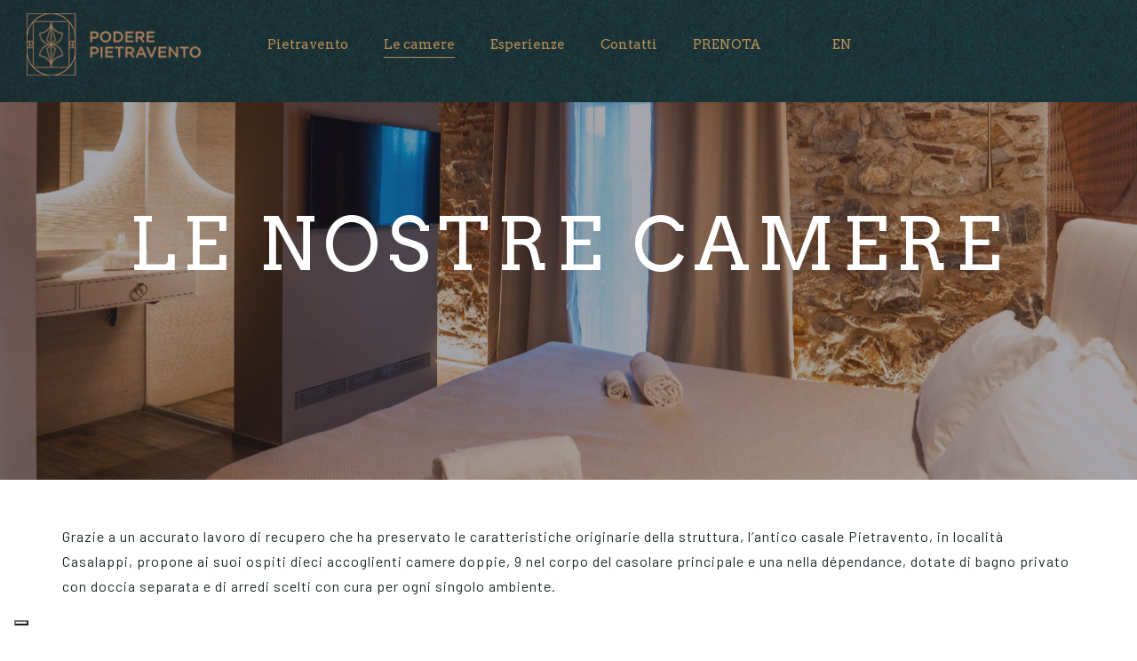

--- FILE ---
content_type: text/html; charset=UTF-8
request_url: https://poderepietravento.com/camere/
body_size: 24368
content:
<!doctype html>
<html lang="it-IT">
<head>
	<!-- Meta Data -->
	<meta charset="UTF-8">
	<meta http-equiv="X-UA-Compatible" content="IE=edge">
	<meta name="viewport" content="width=device-width, initial-scale=1">
	<link rel="profile" href="https://gmpg.org/xfn/11">

	<meta name='robots' content='index, follow, max-image-preview:large, max-snippet:-1, max-video-preview:-1' />
<link rel="alternate" hreflang="it" href="https://poderepietravento.com/camere/" />
<link rel="alternate" hreflang="en" href="https://poderepietravento.com/en/rooms/" />
<link rel="alternate" hreflang="x-default" href="https://poderepietravento.com/camere/" />

	<!-- This site is optimized with the Yoast SEO plugin v22.6 - https://yoast.com/wordpress/plugins/seo/ -->
	<title>Esperienze autentiche in Toscana - Podere Pietravento</title>
	<meta name="description" content="Vivi esperienze autentiche in agriturismo toscano: relax, natura e degustazioni uniche per una vacanza indimenticabile a Podere Pietravento." />
	<link rel="canonical" href="https://poderepietravento.com/camere/" />
	<meta property="og:locale" content="it_IT" />
	<meta property="og:type" content="article" />
	<meta property="og:title" content="Esperienze autentiche in Toscana - Podere Pietravento" />
	<meta property="og:description" content="Vivi esperienze autentiche in agriturismo toscano: relax, natura e degustazioni uniche per una vacanza indimenticabile a Podere Pietravento." />
	<meta property="og:url" content="https://poderepietravento.com/camere/" />
	<meta property="og:site_name" content="Podere Pietravento" />
	<meta property="article:modified_time" content="2025-06-09T16:21:54+00:00" />
	<meta property="og:image" content="https://poderepietravento.com/wp-content/uploads/2023/05/Podere-Pietravento_interni-52.jpg" />
	<meta name="twitter:card" content="summary_large_image" />
	<meta name="twitter:label1" content="Tempo di lettura stimato" />
	<meta name="twitter:data1" content="6 minuti" />
	<script type="application/ld+json" class="yoast-schema-graph">{"@context":"https://schema.org","@graph":[{"@type":"WebPage","@id":"https://poderepietravento.com/camere/","url":"https://poderepietravento.com/camere/","name":"Esperienze autentiche in Toscana - Podere Pietravento","isPartOf":{"@id":"https://poderepietravento.com/#website"},"primaryImageOfPage":{"@id":"https://poderepietravento.com/camere/#primaryimage"},"image":{"@id":"https://poderepietravento.com/camere/#primaryimage"},"thumbnailUrl":"https://poderepietravento.com/wp-content/uploads/2023/05/Podere-Pietravento_interni-52.jpg","datePublished":"2021-12-21T19:38:51+00:00","dateModified":"2025-06-09T16:21:54+00:00","description":"Vivi esperienze autentiche in agriturismo toscano: relax, natura e degustazioni uniche per una vacanza indimenticabile a Podere Pietravento.","breadcrumb":{"@id":"https://poderepietravento.com/camere/#breadcrumb"},"inLanguage":"it-IT","potentialAction":[{"@type":"ReadAction","target":["https://poderepietravento.com/camere/"]}]},{"@type":"ImageObject","inLanguage":"it-IT","@id":"https://poderepietravento.com/camere/#primaryimage","url":"https://poderepietravento.com/wp-content/uploads/2023/05/Podere-Pietravento_interni-52.jpg","contentUrl":"https://poderepietravento.com/wp-content/uploads/2023/05/Podere-Pietravento_interni-52.jpg"},{"@type":"BreadcrumbList","@id":"https://poderepietravento.com/camere/#breadcrumb","itemListElement":[{"@type":"ListItem","position":1,"name":"Home","item":"https://poderepietravento.com/"},{"@type":"ListItem","position":2,"name":"Camere"}]},{"@type":"WebSite","@id":"https://poderepietravento.com/#website","url":"https://poderepietravento.com/","name":"Podere Pietravento","description":"","potentialAction":[{"@type":"SearchAction","target":{"@type":"EntryPoint","urlTemplate":"https://poderepietravento.com/?s={search_term_string}"},"query-input":"required name=search_term_string"}],"inLanguage":"it-IT"}]}</script>
	<!-- / Yoast SEO plugin. -->


<link rel='dns-prefetch' href='//cdn.iubenda.com' />
<link rel='dns-prefetch' href='//fonts.googleapis.com' />
<link rel="alternate" type="application/rss+xml" title="Podere Pietravento &raquo; Feed" href="https://poderepietravento.com/feed/" />
<link rel="alternate" type="application/rss+xml" title="Podere Pietravento &raquo; Feed dei commenti" href="https://poderepietravento.com/comments/feed/" />
<link rel="alternate" title="oEmbed (JSON)" type="application/json+oembed" href="https://poderepietravento.com/wp-json/oembed/1.0/embed?url=https%3A%2F%2Fpoderepietravento.com%2Fcamere%2F" />
<link rel="alternate" title="oEmbed (XML)" type="text/xml+oembed" href="https://poderepietravento.com/wp-json/oembed/1.0/embed?url=https%3A%2F%2Fpoderepietravento.com%2Fcamere%2F&#038;format=xml" />
<style id='wp-img-auto-sizes-contain-inline-css' type='text/css'>
img:is([sizes=auto i],[sizes^="auto," i]){contain-intrinsic-size:3000px 1500px}
/*# sourceURL=wp-img-auto-sizes-contain-inline-css */
</style>
<link rel='stylesheet' id='kinsley-plugin-frontend-widget-style-css' href='https://poderepietravento.com/wp-content/plugins/kinsley-plugin/elementor/assets/css/style.css?ver=1' type='text/css' media='all' />
<style id='wp-emoji-styles-inline-css' type='text/css'>

	img.wp-smiley, img.emoji {
		display: inline !important;
		border: none !important;
		box-shadow: none !important;
		height: 1em !important;
		width: 1em !important;
		margin: 0 0.07em !important;
		vertical-align: -0.1em !important;
		background: none !important;
		padding: 0 !important;
	}
/*# sourceURL=wp-emoji-styles-inline-css */
</style>
<link rel='stylesheet' id='wp-block-library-css' href='https://poderepietravento.com/wp-includes/css/dist/block-library/style.min.css?ver=6.9' type='text/css' media='all' />
<link rel='stylesheet' id='wc-blocks-style-css' href='https://poderepietravento.com/wp-content/plugins/woocommerce/assets/client/blocks/wc-blocks.css?ver=wc-8.8.6' type='text/css' media='all' />
<style id='global-styles-inline-css' type='text/css'>
:root{--wp--preset--aspect-ratio--square: 1;--wp--preset--aspect-ratio--4-3: 4/3;--wp--preset--aspect-ratio--3-4: 3/4;--wp--preset--aspect-ratio--3-2: 3/2;--wp--preset--aspect-ratio--2-3: 2/3;--wp--preset--aspect-ratio--16-9: 16/9;--wp--preset--aspect-ratio--9-16: 9/16;--wp--preset--color--black: #000000;--wp--preset--color--cyan-bluish-gray: #abb8c3;--wp--preset--color--white: #ffffff;--wp--preset--color--pale-pink: #f78da7;--wp--preset--color--vivid-red: #cf2e2e;--wp--preset--color--luminous-vivid-orange: #ff6900;--wp--preset--color--luminous-vivid-amber: #fcb900;--wp--preset--color--light-green-cyan: #7bdcb5;--wp--preset--color--vivid-green-cyan: #00d084;--wp--preset--color--pale-cyan-blue: #8ed1fc;--wp--preset--color--vivid-cyan-blue: #0693e3;--wp--preset--color--vivid-purple: #9b51e0;--wp--preset--gradient--vivid-cyan-blue-to-vivid-purple: linear-gradient(135deg,rgb(6,147,227) 0%,rgb(155,81,224) 100%);--wp--preset--gradient--light-green-cyan-to-vivid-green-cyan: linear-gradient(135deg,rgb(122,220,180) 0%,rgb(0,208,130) 100%);--wp--preset--gradient--luminous-vivid-amber-to-luminous-vivid-orange: linear-gradient(135deg,rgb(252,185,0) 0%,rgb(255,105,0) 100%);--wp--preset--gradient--luminous-vivid-orange-to-vivid-red: linear-gradient(135deg,rgb(255,105,0) 0%,rgb(207,46,46) 100%);--wp--preset--gradient--very-light-gray-to-cyan-bluish-gray: linear-gradient(135deg,rgb(238,238,238) 0%,rgb(169,184,195) 100%);--wp--preset--gradient--cool-to-warm-spectrum: linear-gradient(135deg,rgb(74,234,220) 0%,rgb(151,120,209) 20%,rgb(207,42,186) 40%,rgb(238,44,130) 60%,rgb(251,105,98) 80%,rgb(254,248,76) 100%);--wp--preset--gradient--blush-light-purple: linear-gradient(135deg,rgb(255,206,236) 0%,rgb(152,150,240) 100%);--wp--preset--gradient--blush-bordeaux: linear-gradient(135deg,rgb(254,205,165) 0%,rgb(254,45,45) 50%,rgb(107,0,62) 100%);--wp--preset--gradient--luminous-dusk: linear-gradient(135deg,rgb(255,203,112) 0%,rgb(199,81,192) 50%,rgb(65,88,208) 100%);--wp--preset--gradient--pale-ocean: linear-gradient(135deg,rgb(255,245,203) 0%,rgb(182,227,212) 50%,rgb(51,167,181) 100%);--wp--preset--gradient--electric-grass: linear-gradient(135deg,rgb(202,248,128) 0%,rgb(113,206,126) 100%);--wp--preset--gradient--midnight: linear-gradient(135deg,rgb(2,3,129) 0%,rgb(40,116,252) 100%);--wp--preset--font-size--small: 13px;--wp--preset--font-size--medium: 20px;--wp--preset--font-size--large: 36px;--wp--preset--font-size--x-large: 42px;--wp--preset--spacing--20: 0.44rem;--wp--preset--spacing--30: 0.67rem;--wp--preset--spacing--40: 1rem;--wp--preset--spacing--50: 1.5rem;--wp--preset--spacing--60: 2.25rem;--wp--preset--spacing--70: 3.38rem;--wp--preset--spacing--80: 5.06rem;--wp--preset--shadow--natural: 6px 6px 9px rgba(0, 0, 0, 0.2);--wp--preset--shadow--deep: 12px 12px 50px rgba(0, 0, 0, 0.4);--wp--preset--shadow--sharp: 6px 6px 0px rgba(0, 0, 0, 0.2);--wp--preset--shadow--outlined: 6px 6px 0px -3px rgb(255, 255, 255), 6px 6px rgb(0, 0, 0);--wp--preset--shadow--crisp: 6px 6px 0px rgb(0, 0, 0);}:where(.is-layout-flex){gap: 0.5em;}:where(.is-layout-grid){gap: 0.5em;}body .is-layout-flex{display: flex;}.is-layout-flex{flex-wrap: wrap;align-items: center;}.is-layout-flex > :is(*, div){margin: 0;}body .is-layout-grid{display: grid;}.is-layout-grid > :is(*, div){margin: 0;}:where(.wp-block-columns.is-layout-flex){gap: 2em;}:where(.wp-block-columns.is-layout-grid){gap: 2em;}:where(.wp-block-post-template.is-layout-flex){gap: 1.25em;}:where(.wp-block-post-template.is-layout-grid){gap: 1.25em;}.has-black-color{color: var(--wp--preset--color--black) !important;}.has-cyan-bluish-gray-color{color: var(--wp--preset--color--cyan-bluish-gray) !important;}.has-white-color{color: var(--wp--preset--color--white) !important;}.has-pale-pink-color{color: var(--wp--preset--color--pale-pink) !important;}.has-vivid-red-color{color: var(--wp--preset--color--vivid-red) !important;}.has-luminous-vivid-orange-color{color: var(--wp--preset--color--luminous-vivid-orange) !important;}.has-luminous-vivid-amber-color{color: var(--wp--preset--color--luminous-vivid-amber) !important;}.has-light-green-cyan-color{color: var(--wp--preset--color--light-green-cyan) !important;}.has-vivid-green-cyan-color{color: var(--wp--preset--color--vivid-green-cyan) !important;}.has-pale-cyan-blue-color{color: var(--wp--preset--color--pale-cyan-blue) !important;}.has-vivid-cyan-blue-color{color: var(--wp--preset--color--vivid-cyan-blue) !important;}.has-vivid-purple-color{color: var(--wp--preset--color--vivid-purple) !important;}.has-black-background-color{background-color: var(--wp--preset--color--black) !important;}.has-cyan-bluish-gray-background-color{background-color: var(--wp--preset--color--cyan-bluish-gray) !important;}.has-white-background-color{background-color: var(--wp--preset--color--white) !important;}.has-pale-pink-background-color{background-color: var(--wp--preset--color--pale-pink) !important;}.has-vivid-red-background-color{background-color: var(--wp--preset--color--vivid-red) !important;}.has-luminous-vivid-orange-background-color{background-color: var(--wp--preset--color--luminous-vivid-orange) !important;}.has-luminous-vivid-amber-background-color{background-color: var(--wp--preset--color--luminous-vivid-amber) !important;}.has-light-green-cyan-background-color{background-color: var(--wp--preset--color--light-green-cyan) !important;}.has-vivid-green-cyan-background-color{background-color: var(--wp--preset--color--vivid-green-cyan) !important;}.has-pale-cyan-blue-background-color{background-color: var(--wp--preset--color--pale-cyan-blue) !important;}.has-vivid-cyan-blue-background-color{background-color: var(--wp--preset--color--vivid-cyan-blue) !important;}.has-vivid-purple-background-color{background-color: var(--wp--preset--color--vivid-purple) !important;}.has-black-border-color{border-color: var(--wp--preset--color--black) !important;}.has-cyan-bluish-gray-border-color{border-color: var(--wp--preset--color--cyan-bluish-gray) !important;}.has-white-border-color{border-color: var(--wp--preset--color--white) !important;}.has-pale-pink-border-color{border-color: var(--wp--preset--color--pale-pink) !important;}.has-vivid-red-border-color{border-color: var(--wp--preset--color--vivid-red) !important;}.has-luminous-vivid-orange-border-color{border-color: var(--wp--preset--color--luminous-vivid-orange) !important;}.has-luminous-vivid-amber-border-color{border-color: var(--wp--preset--color--luminous-vivid-amber) !important;}.has-light-green-cyan-border-color{border-color: var(--wp--preset--color--light-green-cyan) !important;}.has-vivid-green-cyan-border-color{border-color: var(--wp--preset--color--vivid-green-cyan) !important;}.has-pale-cyan-blue-border-color{border-color: var(--wp--preset--color--pale-cyan-blue) !important;}.has-vivid-cyan-blue-border-color{border-color: var(--wp--preset--color--vivid-cyan-blue) !important;}.has-vivid-purple-border-color{border-color: var(--wp--preset--color--vivid-purple) !important;}.has-vivid-cyan-blue-to-vivid-purple-gradient-background{background: var(--wp--preset--gradient--vivid-cyan-blue-to-vivid-purple) !important;}.has-light-green-cyan-to-vivid-green-cyan-gradient-background{background: var(--wp--preset--gradient--light-green-cyan-to-vivid-green-cyan) !important;}.has-luminous-vivid-amber-to-luminous-vivid-orange-gradient-background{background: var(--wp--preset--gradient--luminous-vivid-amber-to-luminous-vivid-orange) !important;}.has-luminous-vivid-orange-to-vivid-red-gradient-background{background: var(--wp--preset--gradient--luminous-vivid-orange-to-vivid-red) !important;}.has-very-light-gray-to-cyan-bluish-gray-gradient-background{background: var(--wp--preset--gradient--very-light-gray-to-cyan-bluish-gray) !important;}.has-cool-to-warm-spectrum-gradient-background{background: var(--wp--preset--gradient--cool-to-warm-spectrum) !important;}.has-blush-light-purple-gradient-background{background: var(--wp--preset--gradient--blush-light-purple) !important;}.has-blush-bordeaux-gradient-background{background: var(--wp--preset--gradient--blush-bordeaux) !important;}.has-luminous-dusk-gradient-background{background: var(--wp--preset--gradient--luminous-dusk) !important;}.has-pale-ocean-gradient-background{background: var(--wp--preset--gradient--pale-ocean) !important;}.has-electric-grass-gradient-background{background: var(--wp--preset--gradient--electric-grass) !important;}.has-midnight-gradient-background{background: var(--wp--preset--gradient--midnight) !important;}.has-small-font-size{font-size: var(--wp--preset--font-size--small) !important;}.has-medium-font-size{font-size: var(--wp--preset--font-size--medium) !important;}.has-large-font-size{font-size: var(--wp--preset--font-size--large) !important;}.has-x-large-font-size{font-size: var(--wp--preset--font-size--x-large) !important;}
/*# sourceURL=global-styles-inline-css */
</style>

<style id='classic-theme-styles-inline-css' type='text/css'>
/*! This file is auto-generated */
.wp-block-button__link{color:#fff;background-color:#32373c;border-radius:9999px;box-shadow:none;text-decoration:none;padding:calc(.667em + 2px) calc(1.333em + 2px);font-size:1.125em}.wp-block-file__button{background:#32373c;color:#fff;text-decoration:none}
/*# sourceURL=/wp-includes/css/classic-themes.min.css */
</style>
<link rel='stylesheet' id='wpml-blocks-css' href='https://poderepietravento.com/wp-content/plugins/sitepress-multilingual-cms/dist/css/blocks/styles.css?ver=4.6.11' type='text/css' media='all' />
<link rel='stylesheet' id='contact-form-7-css' href='https://poderepietravento.com/wp-content/plugins/contact-form-7/includes/css/styles.css?ver=5.9.3' type='text/css' media='all' />
<link rel='stylesheet' id='mphb-kbwood-datepick-css-css' href='https://poderepietravento.com/wp-content/plugins/motopress-hotel-booking/vendors/kbwood/datepick/jquery.datepick.css?ver=4.7.3' type='text/css' media='all' />
<link rel='stylesheet' id='mphb-kbwood-datepick-theme-css' href='https://poderepietravento.com/wp-content/plugins/motopress-hotel-booking/assets/css/datepick-themes/mphb-datepicker-light-blue.css?ver=4.7.3' type='text/css' media='all' />
<link rel='stylesheet' id='mphb-css' href='https://poderepietravento.com/wp-content/plugins/motopress-hotel-booking/assets/css/mphb.min.css?ver=4.7.3' type='text/css' media='all' />
<link rel='stylesheet' id='woocommerce-layout-css' href='https://poderepietravento.com/wp-content/plugins/woocommerce/assets/css/woocommerce-layout.css?ver=8.8.6' type='text/css' media='all' />
<link rel='stylesheet' id='woocommerce-smallscreen-css' href='https://poderepietravento.com/wp-content/plugins/woocommerce/assets/css/woocommerce-smallscreen.css?ver=8.8.6' type='text/css' media='only screen and (max-width: 768px)' />
<link rel='stylesheet' id='woocommerce-general-css' href='https://poderepietravento.com/wp-content/plugins/woocommerce/assets/css/woocommerce.css?ver=8.8.6' type='text/css' media='all' />
<style id='woocommerce-inline-inline-css' type='text/css'>
.woocommerce form .form-row .required { visibility: visible; }
/*# sourceURL=woocommerce-inline-inline-css */
</style>
<link rel='stylesheet' id='wpml-legacy-horizontal-list-0-css' href='https://poderepietravento.com/wp-content/plugins/sitepress-multilingual-cms/templates/language-switchers/legacy-list-horizontal/style.min.css?ver=1' type='text/css' media='all' />
<link rel='stylesheet' id='wpml-menu-item-0-css' href='https://poderepietravento.com/wp-content/plugins/sitepress-multilingual-cms/templates/language-switchers/menu-item/style.min.css?ver=1' type='text/css' media='all' />
<link rel='stylesheet' id='bootstrap-css' href='https://poderepietravento.com/wp-content/themes/kinsley/assets/css/bootstrap.css?ver=6.9' type='text/css' media='all' />
<link rel='stylesheet' id='fontawesome-css' href='https://poderepietravento.com/wp-content/themes/kinsley/assets/css/font-awesome.css?ver=6.9' type='text/css' media='all' />
<link rel='stylesheet' id='datepicker-css' href='https://poderepietravento.com/wp-content/themes/kinsley/assets/css/datepicker.css?ver=6.9' type='text/css' media='all' />
<link rel='stylesheet' id='swiper-css' href='https://poderepietravento.com/wp-content/plugins/elementor/assets/lib/swiper/css/swiper.min.css?ver=5.3.6' type='text/css' media='all' />
<link rel='stylesheet' id='kinsley-mapbox-css' href='https://poderepietravento.com/wp-content/themes/kinsley/assets/css/mapbox.css?ver=6.9' type='text/css' media='all' />
<link rel='stylesheet' id='kinsley-select2-css' href='https://poderepietravento.com/wp-content/themes/kinsley/assets/css/select2.css?ver=6.9' type='text/css' media='all' />
<link rel='stylesheet' id='magnific-popup-css' href='https://poderepietravento.com/wp-content/themes/kinsley/assets/css/magnific-popup.css?ver=6.9' type='text/css' media='all' />
<link rel='stylesheet' id='kinsley-style-css' href='https://poderepietravento.com/wp-content/themes/kinsley/style.css?ver=6.9' type='text/css' media='all' />
<link rel='stylesheet' id='kinsley-child-style-css' href='https://poderepietravento.com/wp-content/themes/kinsley-child/style.css?ver=1.0.0' type='text/css' media='all' />
<link rel='stylesheet' id='kinsley-primary-fonts-css' href='https://fonts.googleapis.com/css2?family=Jost:wght@200;400;600&#038;display=swap' type='text/css' media='all' />
<link rel='stylesheet' id='kinsley-secondary-fonts-css' href='https://fonts.googleapis.com/css2?family=Monoton&#038;display=swap' type='text/css' media='all' />
<link rel='stylesheet' id='kinsley-custom-font-1-css' href='https://fonts.googleapis.com/css?family=Barlow%3A100%2C100italic%2C200%2C200italic%2C300%2C300italic%2Cregular%2Citalic%2C500%2C500italic%2C600%2C600italic%2C700%2C700italic%2C800%2C800italic%2C900%2C900italic&#038;subset=latin,latin-ext,vietnamese&#038;display=swap' type='text/css' media='all' />
<link rel='stylesheet' id='kinsley-custom-font-2-css' href='https://fonts.googleapis.com/css?family=Arvo%3Aregular%2Citalic%2C700%2C700italic&#038;subset=latin&#038;display=swap' type='text/css' media='all' />
<link rel='stylesheet' id='kinsley-woocommerce-css' href='https://poderepietravento.com/wp-content/themes/kinsley/assets/css/woocommerce.css?ver=6.9' type='text/css' media='all' />
<link rel='stylesheet' id='kinsley-dark-css' href='https://poderepietravento.com/wp-content/themes/kinsley/assets/css/dark.css?ver=1.0' type='text/css' media='all' />
<link rel='stylesheet' id='elementor-icons-css' href='https://poderepietravento.com/wp-content/plugins/elementor/assets/lib/eicons/css/elementor-icons.min.css?ver=5.21.0' type='text/css' media='all' />
<link rel='stylesheet' id='elementor-frontend-css' href='https://poderepietravento.com/wp-content/plugins/elementor/assets/css/frontend-lite.min.css?ver=3.15.0' type='text/css' media='all' />
<link rel='stylesheet' id='elementor-post-9-css' href='https://poderepietravento.com/wp-content/uploads/elementor/css/post-9.css?ver=1717773005' type='text/css' media='all' />
<link rel='stylesheet' id='elementor-post-1359-css' href='https://poderepietravento.com/wp-content/uploads/elementor/css/post-1359.css?ver=1718271815' type='text/css' media='all' />
<link rel='stylesheet' id='google-fonts-1-css' href='https://fonts.googleapis.com/css?family=Roboto%3A100%2C100italic%2C200%2C200italic%2C300%2C300italic%2C400%2C400italic%2C500%2C500italic%2C600%2C600italic%2C700%2C700italic%2C800%2C800italic%2C900%2C900italic%7CRoboto+Slab%3A100%2C100italic%2C200%2C200italic%2C300%2C300italic%2C400%2C400italic%2C500%2C500italic%2C600%2C600italic%2C700%2C700italic%2C800%2C800italic%2C900%2C900italic&#038;display=swap&#038;ver=6.9' type='text/css' media='all' />
<link rel="preconnect" href="https://fonts.gstatic.com/" crossorigin>
<script  type="text/javascript" class=" _iub_cs_skip" type="text/javascript" id="iubenda-head-inline-scripts-0">
/* <![CDATA[ */
var _iub = _iub || [];
_iub.csConfiguration = {"askConsentAtCookiePolicyUpdate":true,"enableLgpd":true,"enableUspr":true,"floatingPreferencesButtonDisplay":"bottom-left","perPurposeConsent":true,"siteId":3186047,"usprApplies":true,"whitelabel":false,"cookiePolicyId":57916680,"lang":"it", "banner":{ "acceptButtonDisplay":true,"closeButtonRejects":true,"customizeButtonDisplay":true,"explicitWithdrawal":true,"listPurposes":true,"position":"float-bottom-left","rejectButtonDisplay":true,"showPurposesToggles":true }};

//# sourceURL=iubenda-head-inline-scripts-0
/* ]]> */
</script>
<script  type="text/javascript" class=" _iub_cs_skip" type="text/javascript" src="//cdn.iubenda.com/cs/gpp/stub.js?ver=3.10.3" id="iubenda-head-scripts-0-js"></script>
<script  type="text/javascript" charset="UTF-8" async="" class=" _iub_cs_skip" type="text/javascript" src="//cdn.iubenda.com/cs/iubenda_cs.js?ver=3.10.3" id="iubenda-head-scripts-1-js"></script>
<script type="text/javascript" id="wpml-cookie-js-extra">
/* <![CDATA[ */
var wpml_cookies = {"wp-wpml_current_language":{"value":"it","expires":1,"path":"/"}};
var wpml_cookies = {"wp-wpml_current_language":{"value":"it","expires":1,"path":"/"}};
var wpml_cookies = {"wp-wpml_current_language":{"value":"it","expires":1,"path":"/"}};
var wpml_cookies = {"wp-wpml_current_language":{"value":"it","expires":1,"path":"/"}};
var wpml_cookies = {"wp-wpml_current_language":{"value":"it","expires":1,"path":"/"}};
var wpml_cookies = {"wp-wpml_current_language":{"value":"it","expires":1,"path":"/"}};
var wpml_cookies = {"wp-wpml_current_language":{"value":"it","expires":1,"path":"/"}};
var wpml_cookies = {"wp-wpml_current_language":{"value":"it","expires":1,"path":"/"}};
var wpml_cookies = {"wp-wpml_current_language":{"value":"it","expires":1,"path":"/"}};
var wpml_cookies = {"wp-wpml_current_language":{"value":"it","expires":1,"path":"/"}};
var wpml_cookies = {"wp-wpml_current_language":{"value":"it","expires":1,"path":"/"}};
var wpml_cookies = {"wp-wpml_current_language":{"value":"it","expires":1,"path":"/"}};
//# sourceURL=wpml-cookie-js-extra
/* ]]> */
</script>
<script type="text/javascript" src="https://poderepietravento.com/wp-content/plugins/sitepress-multilingual-cms/res/js/cookies/language-cookie.js?ver=4.6.11" id="wpml-cookie-js" defer="defer" data-wp-strategy="defer"></script>
<script type="text/javascript" src="https://poderepietravento.com/wp-includes/js/jquery/jquery.min.js?ver=3.7.1" id="jquery-core-js"></script>
<script type="text/javascript" src="https://poderepietravento.com/wp-includes/js/jquery/jquery-migrate.min.js?ver=3.4.1" id="jquery-migrate-js"></script>
<script type="text/javascript" src="https://poderepietravento.com/wp-content/plugins/woocommerce/assets/js/jquery-blockui/jquery.blockUI.min.js?ver=2.7.0-wc.8.8.6" id="jquery-blockui-js" defer="defer" data-wp-strategy="defer"></script>
<script type="text/javascript" id="wc-add-to-cart-js-extra">
/* <![CDATA[ */
var wc_add_to_cart_params = {"ajax_url":"/wp-admin/admin-ajax.php","wc_ajax_url":"/?wc-ajax=%%endpoint%%","i18n_view_cart":"View cart","cart_url":"https://poderepietravento.com/cart/","is_cart":"","cart_redirect_after_add":"no"};
//# sourceURL=wc-add-to-cart-js-extra
/* ]]> */
</script>
<script type="text/javascript" src="https://poderepietravento.com/wp-content/plugins/woocommerce/assets/js/frontend/add-to-cart.min.js?ver=8.8.6" id="wc-add-to-cart-js" defer="defer" data-wp-strategy="defer"></script>
<script type="text/javascript" src="https://poderepietravento.com/wp-content/plugins/woocommerce/assets/js/js-cookie/js.cookie.min.js?ver=2.1.4-wc.8.8.6" id="js-cookie-js" defer="defer" data-wp-strategy="defer"></script>
<script type="text/javascript" id="woocommerce-js-extra">
/* <![CDATA[ */
var woocommerce_params = {"ajax_url":"/wp-admin/admin-ajax.php","wc_ajax_url":"/?wc-ajax=%%endpoint%%"};
//# sourceURL=woocommerce-js-extra
/* ]]> */
</script>
<script type="text/javascript" src="https://poderepietravento.com/wp-content/plugins/woocommerce/assets/js/frontend/woocommerce.min.js?ver=8.8.6" id="woocommerce-js" defer="defer" data-wp-strategy="defer"></script>
<link rel="https://api.w.org/" href="https://poderepietravento.com/wp-json/" /><link rel="alternate" title="JSON" type="application/json" href="https://poderepietravento.com/wp-json/wp/v2/pages/1359" /><link rel="EditURI" type="application/rsd+xml" title="RSD" href="https://poderepietravento.com/xmlrpc.php?rsd" />
<meta name="generator" content="WordPress 6.9" />
<meta name="generator" content="WooCommerce 8.8.6" />
<link rel='shortlink' href='https://poderepietravento.com/?p=1359' />
<meta name="generator" content="WPML ver:4.6.11 stt:1,27;" />
<script type="text/javascript">if(!window._buttonizer) { window._buttonizer = {}; };var _buttonizer_page_data = {"language":"it"};window._buttonizer.data = { ..._buttonizer_page_data, ...window._buttonizer.data };</script>
<style>
	/*Begin Colors Options*/
		.knsl-accent,
	.knsl-top-bar .container .knsl-left-side .knsl-logo-frame .knsl-logo-text span,
	.hf-type-header .container .knsl-left-side .knsl-logo-frame .knsl-logo-text span,
	.knsl-menu nav ul li > a:hover,
	.knsl-side-menu .knsl-sm-link:hover,
	.mphb-room-type .mphb-room-type-facilities .mphb-attribute-title:after,
	.mphb-room-type-facilities .mphb-attribute-title:after,
	.mphb-room-type .mphb-room-type-facilities:hover .mphb-attribute-value a,
	.mphb-room-type-facilities:hover .mphb-attribute-value a,
	.mphb-room-type .mphb-room-type-facilities:hover .mphb-attribute-value a:hover,
	.mphb-room-type-facilities:hover .mphb-attribute-value a:hover,
	.mphb-calendar .datepick .datepick-ctrl a,
	.datepick-popup .datepick .datepick-ctrl a,
	.post-text-bottom span.cat-links a,
	.post-text-bottom .tags-links a,
	.post-text-bottom .tags-links span,
	.content-sidebar .tagcloud a,
	.wp-block-tag-cloud .tag-cloud-link,
	.post-text-bottom .social-share a,
	.wp-block-button.is-style-outline a.wp-block-button__link,
	.product_meta .posted_in a,
	.product_meta .tagged_as a,
	.woocommerce-account .addresses .title .edit {
		color: #b28968;
	}
	@media (max-width: 992px) {
		.knsl-menu nav ul li.current-menu-item > a,
		.knsl-top-bar.knsl-top-bar-minimal .knsl-menu nav ul li.current-menu-item>a,
		.knsl-top-bar.knsl-top-bar-minimal.knsl-top-bar-dark .knsl-menu nav ul li.current-menu-item>a {
			color: #b28968;
		}
	}
	.knsl-btn,
	.knsl-btn:focus,
	.button,
	.button:focus,
	::-webkit-scrollbar-thumb,
	.knsl-testimonials-nav .knsl-testimonials-slider-1-next,
	.knsl-testimonials-nav .knsl-testimonials-slider-1-prev,
	.knsl-faq .card .card-header .knsl-faq-title .badge,
	.knsl-pagination li.knsl-active a,
	.knsl-pagination span,
	.page-links span,
	.knsl-filter .knsl-work-category.knsl-current,
	.mphb-calendar .datepick .datepick-month-header,
	.mphb-calendar .datepick .datepick-month-header select,
	.mphb-calendar .datepick .datepick-month-header input,
	.datepick-popup .datepick .datepick-month-header,
	.datepick-popup .datepick .datepick-month-header select,
	.datepick-popup .datepick .datepick-month-header input,
	.content-sidebar td#today, .single-post-text table td#today,
	.sticky:before,
	.wp-block-button a.wp-block-button__link,
	input[type="submit"],
	input#submit,
	.knsl-preloader-frame .knsl-preloader .knsl-preloader-progress .knsl-preloader-bar,
	.woocommerce #respond input#submit,
	.woocommerce a.button,
	.woocommerce button.button,
	.woocommerce input.button,
	.woocommerce #respond input#submit:hover,
	.woocommerce a.button:hover,
	.woocommerce button.button:hover,
	.woocommerce input.button:hover,
	.woocommerce #respond input#submit.alt:hover,
	.woocommerce a.button.alt:hover,
	.woocommerce button.button.alt:hover,
	.woocommerce input.button.alt:hover,
	.woocommerce #respond input#submit.alt,
	.woocommerce a.button.alt,
	.woocommerce button.button.alt,
	.woocommerce input.button.alt,
	.woocommerce-page #respond input#submit.alt,
	.woocommerce-page a.button.alt,
	.woocommerce-page button.button.alt,
	.woocommerce-page input.button.alt,
	.woocommerce #respond input#submit.alt.disabled,
	.woocommerce #respond input#submit.alt.disabled:hover,
	.woocommerce #respond input#submit.alt:disabled,
	.woocommerce #respond input#submit.alt:disabled:hover,
	.woocommerce #respond input#submit.alt:disabled[disabled],
	.woocommerce #respond input#submit.alt:disabled[disabled]:hover,
	.woocommerce a.button.alt.disabled,
	.woocommerce a.button.alt.disabled:hover,
	.woocommerce a.button.alt:disabled,
	.woocommerce a.button.alt:disabled:hover,
	.woocommerce a.button.alt:disabled[disabled],
	.woocommerce a.button.alt:disabled[disabled]:hover,
	.woocommerce button.button.alt.disabled,
	.woocommerce button.button.alt.disabled:hover,
	.woocommerce button.button.alt:disabled,
	.woocommerce button.button.alt:disabled:hover,
	.woocommerce button.button.alt:disabled[disabled],
	.woocommerce button.button.alt:disabled[disabled]:hover,
	.woocommerce input.button.alt.disabled,
	.woocommerce input.button.alt.disabled:hover,
	.woocommerce input.button.alt:disabled,
	.woocommerce input.button.alt:disabled:hover,
	.woocommerce input.button.alt:disabled[disabled],
	.woocommerce input.button.alt:disabled[disabled]:hover,
	.woocommerce .widget_price_filter .ui-slider .ui-slider-range,
	.woocommerce div.product form.cart .button,
	.knsl-app.knsl-app-minimal a.knsl-btn.knsl-btn-md:hover {
		background-color: #b28968;
	}
	.post-text-bottom .tags-links a,
	.post-text-bottom .tags-links span,
	.content-sidebar .tagcloud a,
	.wp-block-tag-cloud .tag-cloud-link,
	.wp-block-pullquote blockquote,
	.wp-block-button.is-style-outline a.wp-block-button__link,
	.product_meta .tagged_as a {
		border-color: #b28968;
	}
	.mphb-calendar .datepick .datepick-nav,
	.datepick-popup .datepick .datepick-nav {
		background-color: #b28968d1;
	}
	.mphb-calendar .datepick .datepick-nav a.datepick-disabled:hover,
	.datepick-popup .datepick .datepick-nav a.datepick-disabled:hover,
	.mphb-calendar .datepick .datepick-nav a:hover,
	.datepick-popup .datepick .datepick-nav a:hover {
		background-color: #b2896840;
	}
			.knsl-accent-2,
	blockquote:before,
	blockquote:after,
	.knsl-banner .knsl-banner-content .knsl-main-title .knsl-stars,
	.knsl-testimonial-card .knsl-name-and-text blockquote .knsl-stars li,
	.knsl-faq .card .card-header:hover .knsl-faq-title,
	.knsl-pagination li a:hover,
	.knsl-pagination a:hover,
	.page-links a:hover,
	.knsl-404,
	.knsl-review-card .knsl-card-header .knsl-stars li,
	.footer .knsl-footer .knsl-footer-social a:hover,
	.hf-type-footer .knsl-footer-social a:hover,
	.footer .knsl-footer .knsl-footer-menu li a:hover,
	.hf-type-footer .knsl-footer-menu li a:hover,
	.footer .knsl-footer a:hover,
	.hf-type-footer a:hover,
	.woocommerce-info::before,
	.woocommerce .star-rating span {
		color: #b28968;
	}
	@media (max-width: 992px) {
		.knsl-quote-with-author .knsl-quote-bottom:before {
			color: #b28968;
		}
	}
	.knsl-badge,
	.knsl-btn.knsl-btn-accent-2,
	.knsl-btn:focus.knsl-btn-accent-2,
	.knsl-menu nav ul li:after,
	.knsl-video-frame .knsl-play-btn,
	.knsl-side-menu .knsl-sm-link:before,
	.knsl-breadcrumbs,
	.swiper-slide-thumb-active .knsl-room-detail-photo-sm {
		background-color: #b28968;
	}
	.knsl-banner .knsl-banner-content .knsl-scroll-hint-frame .knsl-scroll-hint,
	.woocommerce-info {
		border-color: #b28968;
	}
	.mapboxgl-marker svg g {
		fill: #b28968;
	}
			.knsl-accent-3,
	.knsl-blog-card .knsl-description-frame .knsl-card-bottom .knsl-price,
	.knsl-menu-card .knsl-description-frame .knsl-card-bottom .knsl-price,
	.knsl-room-card .knsl-description-frame .knsl-card-bottom .knsl-price,
	.knsl-ath-card.knsl-ath-card-2 .knsl-card-description:hover h4,
	.knsl-price-card .knsl-price-number,
	.single-mphb_room_service .knsl-room-features-lg .mphb-price-wrapper span,
	.mphb-room-type .mphb-price,
	.datepick-popup .datepick.mphb-datepick-popup .datepick-month td .datepick-today,
	.mphb-calendar .datepick .datepick-ctrl .datepick-cmd:hover,
	.datepick-popup .datepick .datepick-ctrl .datepick-cmd:hover,
	.mphb_sc_checkout-form .mphb-total-price .mphb-price,
	p .mphb-price,
	.knsl-room-default-post .mphb-price,
	.knsl-minicart-window .woocommerce-mini-cart__total .woocommerce-Price-amount,
	.woocommerce-message::before,
	.woocommerce ul.products li.product .price,
	.woocommerce div.product p.price,
	.woocommerce div.product span.price,
	.woocommerce .widget_shopping_cart .total .amount,
	.woocommerce.widget_shopping_cart .total .amount,
	.woocommerce .widget_price_filter .price_slider_amount .price_label span,
	.mphb-account-content table.mphb-account-bookings td .mphb-price {
		color: #b28968;
	}
	.mphb-confirm-reservation,
	.mphb-confirm-reservation:focus,
	.knsl-ath-card .knsl-badge,
	.knsl-map-frame .knsl-lock.knsl-active,
	.knsl-book-form .mphb-booking-form .mphb-reserve-room-section .button,
	.nice-select .list .option.selected,
	.select2 .list .option.selected,
	.datepicker .datepicker--cell.-selected-,
	.datepick-popup .datepick.mphb-datepick-popup .datepick-month td a.datepick-highlight,
	.mphb-gateways-list .mphb-gateway input[type="radio"] + label:after,
 	.knsl-room-default-post .mphb-reserve-room-section .button,
	.select2-container--default .select2-results__option--highlighted.select2-results__option--selectable,
	.knsl-cart .knsl-cart-number,
	.woocommerce a.button.checkout,
	.woocommerce a.button.checkout:hover,
	#add_payment_method .wc-proceed-to-checkout a.checkout-button,
	.woocommerce-cart .wc-proceed-to-checkout a.checkout-button,
	.woocommerce-checkout .wc-proceed-to-checkout a.checkout-button,
	#add_payment_method .wc-proceed-to-checkout a.checkout-button:hover,
	.woocommerce-cart .wc-proceed-to-checkout a.checkout-button:hover,
	.woocommerce-checkout .wc-proceed-to-checkout a.checkout-button:hover,
	.woocommerce #payment #place_order,
	.woocommerce-page #payment #place_order,
	.woocommerce #payment #place_order:hover,
	.woocommerce-page #payment #place_order:hover {
		background-color: #b28968;
	}
	.mphb-checkbox-label input[type="checkbox"] + span:after,
	.mphb-terms-and-conditions-accept label input[type="checkbox"] + span:after,
	label.checkbox-label input[type="checkbox"] + span:after,
	.login-remember label input[type="checkbox"] + span:after,
	.woocommerce-message {
		border-color: #b28968;
	}
			a,
	a:hover,
	h1,
	h2,
	h3,
	h4,
	h5,
	h6,
	.knsl-link,
	.knsl-navigation a.knsl-left-link,
	.knsl-navigation a.knsl-right-link,
	.knsl-uni-slider-nav-panel .knsl-uni-slider-pagination,
	.knsl-uni-slider-nav-panel .knsl-uni-nav .knsl-uni-slider-next,
	.knsl-uni-slider-nav-panel .knsl-uni-nav .knsl-uni-slider-prev,
	.knsl-top-bar .container .knsl-left-side .knsl-logo-frame .knsl-logo-text,
	.hf-type-header .container .knsl-left-side .knsl-logo-frame .knsl-logo-text,
	.knsl-menu nav ul li a,
	.knsl-popup-frame .knsl-book-popup .knsl-close-popup:hover,
	.knsl-slider-nav-panel .knsl-about-slider-1-pagination,
	.knsl-slider-nav-panel .knsl-about-slider-nav .knsl-about-slider-1-next,
	.knsl-slider-nav-panel .knsl-about-slider-nav .knsl-about-slider-1-prev,
	.knsl-side-menu .knsl-sm-link,
	.knsl-filter .knsl-work-category,
	.knsl-price-card .knsl-price-number .knsl-price-number-after,
	.knsl-price-card .knsl-price-number .mphb-price-period,
	.knsl-price-card .knsl-price-number .mphb-tax-information,
	.knsl-price-card .knsl-price-number .mphb-regular-price strong,
	.single-mphb_room_service .knsl-room-features-lg .mphb-price-wrapper,
	.mphb-room-type .mphb-room-type-categories .mphb-attribute-value a,
	.mphb-room-type-categories .mphb-attribute-value a,
	.mphb-room-type .mphb-room-type-categories .mphb-attribute-value a:hover,
	.mphb-room-type-categories .mphb-attribute-value a:hover,
	.mphb-room-type .mphb-view-details-button-wrapper a,
	.mphb-room-type .mphb-view-details-button-wrapper a:hover,
	.mphb-checkout-section .mphb-price-breakdown a,
	.mphb-checkout-section .mphb-price-breakdown a:hover,
	.mphb-checkout-section .mphb-price-breakdown tfoot th,
	.mphb_sc_checkout-form .mphb-total-price,
	.mphb_sc_booking_confirmation .mphb-booking-details-section .mphb-booking-details > li span.value,
	.accommodations-list a,
	.accommodations-list a:hover,
	.mphb_sc_search_results-wrapper .mphb-recommendation .mphb-recommendation-total,
	.content-sidebar table caption,
	.single-post-text table caption,
	.content-sidebar th,
	.single-post-text table th,
	.knsl-minicart-window .woocommerce-mini-cart .woocommerce-mini-cart-item .remove_from_cart_button,
	.woocommerce #reviews #comments ol.commentlist li .comment-text p.meta strong,
	.woocommerce button[name="update_cart"].button,
	.woocommerce div.product .woocommerce-tabs ul.tabs li.active a,
	.mphb_sc_account .mphb-account-menu ul li.active a,
	.woocommerce-MyAccount-navigation li.woocommerce-MyAccount-navigation-link.is-active a,
	.woocommerce .widget_shopping_cart .cart_list li a.remove,
	.woocommerce.widget_shopping_cart .cart_list li a.remove,
	.woocommerce .woocommerce-widget-layered-nav-list .woocommerce-widget-layered-nav-list__item--chosen a::before,
	.woocommerce .widget_layered_nav_filters ul li a::before,
	.knsl-app.knsl-app-minimal .knsl-badge,
	.knsl-app.knsl-app-minimal .knsl-badge p .mphb-price {
		color: #1a292a;
	}
	.knsl-menu-btn span,
	.knsl-menu-btn span:after,
	.knsl-menu-btn span:before {
		background-color: #1a292a;
	}
	.knsl-cart svg path {
		fill: #1a292a;
	}
			body,
	.knsl-room-card .knsl-description-frame .knsl-card-bottom .knsl-price sup,
	.knsl-room-card .knsl-description-frame .knsl-card-bottom .knsl-price span,
	.knsl-testimonial-card .knsl-name-and-text blockquote,
	.knsl-price-card .knsl-price-number .mphb-tax-information,
	.knsl-book-form form .nice-select,
	.knsl-book-form form input[type="text"],
	.knsl-book-form form input[type="date"],
	.knsl-book-form form input[type="email"],
	.knsl-book-form form input[type="tel"],
	.knsl-book-form form input[type="password"],
	.knsl-book-form form textarea,
	.knsl-book-form form .select2 .select2-selection--single .select2-selection__rendered,
	.mphb-room-type .mphb-price-period,
	.mphb-room-type .mphb-tax-information,
	.mphb_sc_availability_calendar-wrapper .mphb-calendar .datepick,
	.mphb-customer-details input,
	.mphb-customer-details .nice-select,
	.mphb-customer-details textarea,
	.mphb-coupon-code-wrapper input,
	.mphb-login-form input[type="text"],
	.mphb-login-form input[type="password"],
	.mphb-billing-fields input,
	.mphb-billing-fields textarea,
	.mphb-stripe-payment-container .StripeElement,
	.mphb-customer-details .select2 .select2-selection--single .select2-selection__rendered,
	.knsl-room-default-post .mphb-booking-form .nice-select,
	.knsl-room-default-post .mphb-booking-form input[type="text"],
	.knsl-room-default-post .mphb-booking-form input[type="date"],
	.knsl-room-default-post .mphb-booking-form .select2 .select2-selection__rendered,
	.knsl-room-default-post .mphb-price-period,
	.comment-reply-title h3 a,
	.knsl-minicart-window .woocommerce-mini-cart__total .woocommerce-Price-amount .woocommerce-Price-currencySymbol,
	.woocommerce-error,
	.woocommerce-info,
	.woocommerce-message,
	.woocommerce-tabs input[type="text"],
	.woocommerce-tabs input[type="email"],
	.woocommerce-tabs input[type="tel"],
	.woocommerce-tabs textarea,
	.woocommerce #reviews #comments ol.commentlist li .comment-text p.meta,
	.woocommerce div.product .woocommerce-tabs ul.tabs li a,
	.woocommerce-MyAccount-navigation li.woocommerce-MyAccount-navigation-link a,
	.mphb_sc_account .mphb-account-menu ul li a,
	.woocommerce .widget_shopping_cart .total .amount .woocommerce-Price-currencySymbol,
	.woocommerce.widget_shopping_cart .total .amount .woocommerce-Price-currencySymbol,
	.mfp-wrap.popup-box-inline .mfp-close {
		color: #1a292a;
	}
	.woocommerce div.product .woocommerce-tabs ul.tabs::before,
	.woocommerce-MyAccount-navigation ul::before,
	.mphb_sc_account .mphb-account-menu ul:before {
		border-color: #1a292a;
	}
			.footer .knsl-footer .knsl-footer-about,
	.hf-type-footer .knsl-footer-about,
	.footer .knsl-copyright,
	.hf-type-footer .knsl-copyright,
	.knsl-book-form .mphb_sc_search-form > p.mphb_sc_search-check-in-date:before,
	.knsl-book-form .mphb_sc_search-form > p.mphb_sc_search-check-out-date:before,
	.knsl-book-form .mphb-booking-form > p.mphb-check-in-date-wrapper:before,
	.knsl-book-form .mphb-booking-form > p.mphb-check-out-date-wrapper:before,
	.knsl-book-form .knsl-input-frame:before,
	::-webkit-input-placeholder,
	:-ms-input-placeholder,
	::-ms-input-placeholder,
	::placeholder,
	.knsl-form-submit-frame .knsl-text-sm,
	.knsl-room-default-post .mphb-booking-form > p.mphb-check-in-date-wrapper:before,
	.knsl-room-default-post .mphb-booking-form > p.mphb-check-out-date-wrapper:before {
		color: #1a292a;
	}
	.knsl-map-frame .knsl-lock {
		background-color: #1a292a;
	}
			.card,
	.knsl-testimonial-card .knsl-name-and-text blockquote,
	.knsl-faq,
	.mphb-room-type .mphb-room-type-facilities .mphb-attribute-value,
	.mphb-room-type-facilities .mphb-attribute-value,
	.mphb-checkout-section,
	.mphb-login-form,
	.single-post-text table,
	.content-sidebar table caption,
	.single-post-text table caption,
	.content-sidebar .search-form input[type=text],
	.content-sidebar .search-form input[type=email],
	.content-sidebar .search-form input[type=password],
	.content-sidebar .search-form input[type=datetime],
	.content-sidebar .search-form input[type=date],
	.content-sidebar .search-form input[type=month],
	.content-sidebar .search-form input[type=time],
	.content-sidebar .search-form input[type=week],
	.content-sidebar .search-form input[type=search],
	.content-sidebar .search-form textarea,
	.content-sidebar .search-form textarea.form-control,
	.wp-block-search input[type=text],
	.wp-block-search input[type=email],
	.wp-block-search input[type=password],
	.wp-block-search input[type=datetime],
	.wp-block-search input[type=date],
	.wp-block-search input[type=month],
	.wp-block-search input[type=time],
	.wp-block-search input[type=week],
	.wp-block-search input[type=search],
	.wp-block-search textarea,
	.wp-block-search textarea.form-control,
	blockquote,
	.knsl-navigation,
	.knsl-uni-slider-nav-panel .knsl-uni-slider-pagination,
	.knsl-uni-slider-nav-panel .knsl-uni-nav,
	.knsl-preloader-frame,
	.knsl-top-bar,
	.hf-type-header,
	.knsl-menu nav ul li ul,
	.knsl-banner .knsl-banner-content .knsl-scroll-hint-frame .knsl-scroll-hint:before,
	.knsl-icon-box.knsl-icon-box-sm,
	.knsl-features-card,
	.knsl-features-card:before,
	.knsl-features-card:after,
	.knsl-quote-with-author .knsl-photo-frame:before,
	.knsl-quote-with-author .knsl-photo-frame:after,
	.knsl-slider-nav-panel .knsl-about-slider-1-pagination,
	.knsl-slider-nav-panel .knsl-about-slider-nav,
	.knsl-about-card,
	.knsl-blog-card,
	.knsl-menu-card,
	.knsl-room-card,
	.knsl-blog-card .knsl-description-frame .knsl-room-features .knsl-feature .knsl-icon-frame,
	.knsl-menu-card .knsl-description-frame .knsl-room-features .knsl-feature .knsl-icon-frame,
	.knsl-room-card .knsl-description-frame .knsl-room-features .knsl-feature .knsl-icon-frame,
	.knsl-ath-card,
	.knsl-ath-card .knsl-card-description,
	.knsl-team-card,
	.knsl-side-menu,
	.knsl-pagination li a,
	.knsl-pagination a,
	.knsl-pagination span,
	.page-links a,
	.page-links span,
	.knsl-filter .knsl-work-category,
	.knsl-room-detail-slider-frame,
	.knsl-price-card,
	.knsl-room-features-lg,
	.knsl-review-card,
	.knsl-blog-post,
	.knsl-demo-item,
	input,
	textarea,
	.knsl-book-form,
	.datepicker,
	.mphb-room-type,
	.mphb-room-type .mphb-loop-room-type-attributes li:after,
	.mphb-single-room-type-attributes li:after,
	.mphb-recommendation, .mphb-reservation-cart,
	.mphb-checkbox-label input[type="checkbox"] + span:before,
	.mphb-terms-and-conditions-accept label input[type="checkbox"] + span:before,
	label.checkbox-label input[type="checkbox"] + span:before,
	.login-remember label input[type="checkbox"] + span:before,
	.knsl-room-default-post .mphb-booking-form,
	.content-sidebar table,
	.single-post-text table,
	.single-post .knsl-room-features-lg .knsl-feature .knsl-icon-frame,
	.woocommerce ul.products li.product,
	.woocommerce-page ul.products li.product,
	.woocommerce .widget_price_filter .price_slider_wrapper .ui-widget-content,
	.woocommerce .widget_price_filter .ui-slider .ui-slider-handle,
	.knsl-minicart-window,
	.woocommerce-error,
	.woocommerce-info,
	.woocommerce-message,
	.woocommerce div.product .woocommerce-tabs .panel,
	.woocommerce ul.cart_list,
	.woocommerce ul.product_list_widget {
		background-color: #ffffff;
	}
	.knsl-default-img,
	.knsl-banner,
	.knsl-icon-box,
	.knsl-quote-with-author .knsl-photo-frame,
	.knsl-image-frame,
	.knsl-about-card,
	.knsl-testimonial-card .knsl-avatar-frame,
	.knsl-map-frame,
	.mphb-room-type .mphb-room-type-facilities .mphb-attribute-value:before,
	.mphb-room-type-facilities .mphb-attribute-value:before,
	.mphb_sc_availability_calendar-wrapper,
	.knsl-room-default-post .mphb-single-room-type-post-thumbnail {
		border-color: #ffffff;
	}
	.mphb-login-form-wrap .mphb-login-form-wrap .mphb-login-form:before {
		border-bottom-color: #ffffff;
	}
	.knsl-breadcrumbs {
		-webkit-box-shadow: 0 0 0 10px #ffffff, 0 2px 48px 0 rgba(0, 0, 0, 0.04);
	  box-shadow: 0 0 0 10px #ffffff, 0 2px 48px 0 rgba(0, 0, 0, 0.04);
	}
	@media (max-width: 992px) {
		.knsl-quote-with-author .knsl-quote-bottom,
		.knsl-top-bar .container .knsl-right-side,
	  .hf-type-header .container .knsl-right-side,
	  .elementor-widget-kinsley-header-menu {
			background-color: #ffffff;
		}
	}
			body,
	.knsl-icon-box,
	.knsl-blog-card .knsl-description-frame .knsl-room-features,
	.knsl-menu-card .knsl-description-frame .knsl-room-features,
	.knsl-room-card .knsl-description-frame .knsl-room-features,
	.knsl-blog-post blockquote,
	.mphb-room-type .mphb-loop-room-type-attributes,
	.mphb-single-room-type-attributes,
	.knsl-menu nav ul ul ul {
		background-color: #ffffff;
	}
	@media (max-width: 992px) {
		.knsl-menu nav ul li ul {
			background-color: #ffffff;
		}
	}
			.knsl-transition-top,
	.knsl-transition-top:before,
	.knsl-transition-bottom,
	.knsl-transition-bottom:after,
	.knsl-transition-middle,
	.knsl-preloader-frame .knsl-preloader .knsl-preloader-progress,
	.knsl-banner .knsl-cover-frame,
	.knsl-banner-simple,
	.knsl-team-card .knsl-team-member-descr .knsl-member-social li a,
	.knsl-room-features-lg .knsl-feature .knsl-icon-frame,
	.knsl-room-features-lg .mphb-single-room-type-attributes li:after,
	.knsl-book-form form .nice-select,
	.knsl-book-form form input[type="text"],
	.knsl-book-form form input[type="date"],
	.knsl-book-form form input[type="tel"],
	.knsl-book-form form input[type="email"],
	.knsl-book-form form input[type="password"],
	.knsl-book-form form textarea,
	.knsl-book-form form .select2 .select2-selection--single,
	.mphb-calendar .datepick .datepick-ctrl .datepick-cmd:hover,
	.datepick-popup .datepick .datepick-ctrl .datepick-cmd:hover,
	.mphb-calendar .datepick .datepick-month a,
	.datepick-popup .datepick .datepick-month a,
	.mphb-calendar .datepick .datepick-month a.datepick-weekend,
	.datepick-popup .datepick .datepick-month a.datepick-weekend,
	.mphb-customer-details input,
	.mphb-customer-details .nice-select,
	.mphb-customer-details textarea,
	.mphb-coupon-code-wrapper input,
	.mphb-login-form input[type="text"],
	.mphb-login-form input[type="password"],
	.mphb-billing-fields input,
	.mphb-billing-fields textarea,
	.mphb-customer-details .select2 .select2-selection--single,
	.mphb-terms-and-conditions-accept label input[type="checkbox"] + span:before,
	label.checkbox-label input[type="checkbox"] + span:before,
	.login-remember label input[type="checkbox"] + span:before,
	.knsl-room-default-post .mphb-booking-form .nice-select,
	.knsl-room-default-post .mphb-booking-form input[type="text"],
	.knsl-room-default-post .mphb-booking-form input[type="date"],
	.knsl-room-default-post .mphb-booking-form .select2 .select2-selection--single,
	::-webkit-scrollbar-track,
	.mphb-checkout-section .mphb-reserve-rooms-details,
	.mphb-checkout-section .mphb-price-breakdown .mphb-price-breakdown-group td,
	.mphb-checkout-section .mphb-price-breakdown tfoot th,
	.mphb-checkout-section .mphb-price-breakdown tfoot td,
	.mphb-gateways-list .mphb-gateway input[type="radio"] + label:before,
	.mphb-stripe-payment-container .StripeElement,
	.knsl-transition-top:after,
	.knsl-transition-bottom:before,
	.woocommerce-tabs input[type="text"],
	.woocommerce-tabs input[type="email"],
	.woocommerce-tabs input[type="tel"],
	.woocommerce-tabs textarea,
	.woocommerce-tabs .select2-container--default .select2-selection--single,
	#add_payment_method #payment div.payment_box,
	.woocommerce-cart #payment div.payment_box,
	.woocommerce-checkout #payment div.payment_box {
		background-color: #ffffff;
	}
	#add_payment_method #payment div.payment_box::before,
	.woocommerce-cart #payment div.payment_box::before,
	.woocommerce-checkout #payment div.payment_box::before {
		border-bottom-color: #ffffff;
	}
			.knsl-transition-top:before {
		background-color: #ffffff;
		background: linear-gradient(135deg, #ffffff 25%, transparent 25%) -50px 0, linear-gradient(225deg, #ffffff 25%, transparent 25%) -50px 0, linear-gradient(315deg, #ffffff 25%, transparent 25%), linear-gradient(45deg, #ffffff 25%, transparent 25%);
		background-size: 50px 50px;
		background-color: #ffffff;
	}
	.knsl-transition-bottom:after {
		background-color: #ffffff;
		background: linear-gradient(135deg, #ffffff 25%, transparent 25%) -50px 0, linear-gradient(225deg, #ffffff 25%, transparent 25%) -50px 0, linear-gradient(315deg, #ffffff 25%, transparent 25%), linear-gradient(45deg, #ffffff 25%, transparent 25%);
		background-size: 50px 50px;
		background-color: #ffffff;
	}
		/*End Colors Options*/

	/*Begin Typography Options*/
		body,
	.knsl-blog-card .knsl-description-frame .knsl-card-bottom .knsl-price sup,
	.knsl-menu-card .knsl-description-frame .knsl-card-bottom .knsl-price sup,
	.knsl-room-card .knsl-description-frame .knsl-card-bottom .knsl-price sup,
	.knsl-blog-card .knsl-description-frame .knsl-card-bottom .knsl-price span,
	.knsl-menu-card .knsl-description-frame .knsl-card-bottom .knsl-price span,
	.knsl-room-card .knsl-description-frame .knsl-card-bottom .knsl-price span,
	.knsl-ath-card .knsl-badge span,
	.knsl-testimonial-card .knsl-name-and-text blockquote,
	.knsl-filter .knsl-work-category,
	.knsl-room-features-lg .mphb-single-room-type-attributes li,
	.knsl-review-card blockquote,
	.footer .knsl-copyright,
	.hf-type-footer .knsl-copyright,
	.knsl-book-form.knsl-book-form-2 .mphb_sc_search-form > p.mphb_sc_search-submit-button-wrapper button,
	.mphb-room-type .mphb-price-period,
	.mphb-room-type .mphb-tax-information,
	.mphb_sc_availability_calendar-wrapper .mphb-calendar .datepick,
	.mphb-checkout-section h4.mphb-services-details-title,
	.knsl-room-default-post .mphb-price-period,
	.knsl-room-default-post .mphb-single-room-type-attributes li,
	input[type="submit"],
	input#submit {
		font-size: 16px;
	}
			body,
	.mphb_sc_availability_calendar-wrapper .mphb-calendar .datepick {
		font-weight: 400;
	}
				body,
	.datepicker *,
	.mphb_sc_availability_calendar-wrapper .mphb-calendar .datepick,
	.mfp-wrap.popup-box .mfp-close,
	.mfp-wrap.popup-box-inline .mfp-close {
		font-family: 'Barlow';
	}
			@media (min-width: 993px) {
		h1.knsl-h1-inner,
		div.knsl-h1-inner,
		h1 {
			font-size: 82px;
		}
	}
			h1.knsl-h1-inner,
	div.knsl-h1-inner,
	h1 {
		font-weight: 500;
	}
			@media (min-width: 993px) {
		h1.knsl-h1-inner,
		div.knsl-h1-inner,
		h1 {
			letter-spacing: 8px;
		}
	}
			h1.knsl-h1-inner,
	div.knsl-h1-inner,
	h1 {
		font-family: 'Arvo';
	}
			@media (min-width: 993px) {
		h2 {
			font-size: 62px;
		}
	}
			h2 {
		font-weight: 400;
	}
			@media (min-width: 993px) {
		h2 {
			letter-spacing: 0px;
		}
	}
			h2 {
		font-family: 'Arvo';
	}
			@media (min-width: 993px) {
		h3,
		.knsl-room-default-post h2,
		.knsl-room-default-post h3,
		.woocommerce h2,
		.woocommerce ul.products li.product .woocommerce-loop-category__title,
		.woocommerce ul.products li.product .woocommerce-loop-product__title,
		.woocommerce ul.products li.product h3 {
			font-size: 42px;
		}
	}
			h3,
	.mphb-room-type h2,
	.knsl-room-default-post h2,
	.knsl-room-default-post h3 {
		font-weight: 400;
	}
			@media (min-width: 993px) {
		h3,
		.mphb-room-type h2,
		.knsl-room-default-post h2,
		.knsl-room-default-post h3 {
			letter-spacing: 0px;
		}
	}
			h3,
	.mphb-room-type h2,
	.knsl-room-default-post h2,
	.knsl-room-default-post h3 {
		font-family: 'Arvo';
	}
			@media (min-width: 993px) {
		h4 {
			font-size: 32px;
		}
	}
			h4 {
		font-weight: 400;
	}
			@media (min-width: 993px) {
		h4 {
			letter-spacing: 0px;
		}
	}
			h4 {
		font-family: 'Arvo';
	}
				.knsl-menu nav ul li a {
		font-weight: 400;
	}
			@media (min-width: 993px) {
		.knsl-menu nav ul li a {
			letter-spacing: 0px;
		}
	}
			.knsl-menu nav ul li a {
		font-family: 'Arvo';
	}
		/*End Typography Options*/

	/*Begin Buttons Options*/
		.knsl-btn,
	.knsl-btn:focus,
	.button,
	.button:focus,
	input[type="submit"],
	input#submit,
	.woocommerce #respond input#submit,
	.woocommerce a.button,
	.woocommerce button.button,
	.woocommerce input.button,
	.woocommerce #respond input#submit:hover,
	.woocommerce a.button:hover,
	.woocommerce button.button:hover,
	.woocommerce input.button:hover,
	.woocommerce #respond input#submit.alt:hover,
	.woocommerce a.button.alt:hover,
	.woocommerce button.button.alt:hover,
	.woocommerce input.button.alt:hover,
	.woocommerce #respond input#submit.alt.disabled,
	.woocommerce #respond input#submit.alt.disabled:hover,
	.woocommerce #respond input#submit.alt:disabled,
	.woocommerce #respond input#submit.alt:disabled:hover,
	.woocommerce #respond input#submit.alt:disabled[disabled],
	.woocommerce #respond input#submit.alt:disabled[disabled]:hover,
	.woocommerce a.button.alt.disabled,
	.woocommerce a.button.alt.disabled:hover,
	.woocommerce a.button.alt:disabled,
	.woocommerce a.button.alt:disabled:hover,
	.woocommerce a.button.alt:disabled[disabled],
	.woocommerce a.button.alt:disabled[disabled]:hover,
	.woocommerce button.button.alt.disabled,
	.woocommerce button.button.alt.disabled:hover,
	.woocommerce button.button.alt:disabled,
	.woocommerce button.button.alt:disabled:hover,
	.woocommerce button.button.alt:disabled[disabled],
	.woocommerce button.button.alt:disabled[disabled]:hover,
	.woocommerce input.button.alt.disabled,
	.woocommerce input.button.alt.disabled:hover,
	.woocommerce input.button.alt:disabled,
	.woocommerce input.button.alt:disabled:hover,
	.woocommerce input.button.alt:disabled[disabled],
	.woocommerce input.button.alt:disabled[disabled]:hover,
	.woocommerce div.product form.cart .button,
	button.scrollTopStick,
	button.scrollTopStick i {
		color: #1a292a;
	}
			.knsl-btn,
	.knsl-btn:focus,
	.button,
	.button:focus,
	input[type="submit"],
	input#submit,
	.woocommerce #respond input#submit,
	.woocommerce a.button,
	.woocommerce button.button,
	.woocommerce input.button,
	.woocommerce #respond input#submit:hover,
	.woocommerce a.button:hover,
	.woocommerce button.button:hover,
	.woocommerce input.button:hover,
	.woocommerce #respond input#submit.alt:hover,
	.woocommerce a.button.alt:hover,
	.woocommerce button.button.alt:hover,
	.woocommerce input.button.alt:hover,
	.woocommerce #respond input#submit.alt.disabled,
	.woocommerce #respond input#submit.alt.disabled:hover,
	.woocommerce #respond input#submit.alt:disabled,
	.woocommerce #respond input#submit.alt:disabled:hover,
	.woocommerce #respond input#submit.alt:disabled[disabled],
	.woocommerce #respond input#submit.alt:disabled[disabled]:hover,
	.woocommerce a.button.alt.disabled,
	.woocommerce a.button.alt.disabled:hover,
	.woocommerce a.button.alt:disabled,
	.woocommerce a.button.alt:disabled:hover,
	.woocommerce a.button.alt:disabled[disabled],
	.woocommerce a.button.alt:disabled[disabled]:hover,
	.woocommerce button.button.alt.disabled,
	.woocommerce button.button.alt.disabled:hover,
	.woocommerce button.button.alt:disabled,
	.woocommerce button.button.alt:disabled:hover,
	.woocommerce button.button.alt:disabled[disabled],
	.woocommerce button.button.alt:disabled[disabled]:hover,
	.woocommerce input.button.alt.disabled,
	.woocommerce input.button.alt.disabled:hover,
	.woocommerce input.button.alt:disabled,
	.woocommerce input.button.alt:disabled:hover,
	.woocommerce input.button.alt:disabled[disabled],
	.woocommerce input.button.alt:disabled[disabled]:hover,
	.woocommerce div.product form.cart .button,
	.knsl-app.knsl-app-minimal.knsl-app-dark a.knsl-btn.knsl-btn-md:hover,
	button.scrollTopStick.active {
		background-color: #b78d56;
	}
			.knsl-btn,
	.knsl-btn:focus,
	.button,
	.button:focus,
	input[type="submit"],
	input#submit {
		-webkit-box-shadow: 0 0 0 1px #b78d56, 0 2px 48px 0 rgba(0, 0, 0, 0.04) !important;
	  box-shadow: 0 0 0 1px #b78d56, 0 2px 48px 0 rgba(0, 0, 0, 0.04) !important;
	}
			@media (min-width: 993px) {
		.knsl-btn,
		.knsl-btn:focus,
		.button,
		.button:focus,
		input[type="submit"],
		input#submit {
			font-size: 16px;
		}
	}
			.knsl-btn,
	.knsl-btn:focus,
	.button,
	.button:focus,
	input[type="submit"],
	input#submit {
		font-weight: 400;
	}
			.knsl-btn,
	.knsl-btn:focus,
	.button,
	.button:focus,
	input[type="submit"],
	input#submit {
		font-family: 'Arvo';
	}
			@media (min-width: 993px) {
		.knsl-btn,
		.knsl-btn:focus,
		.button,
		.button:focus,
		input[type="submit"],
		input#submit {
			letter-spacing: 0px;
		}
	}
			.knsl-btn,
	.knsl-btn:focus,
	.button,
	.button:focus,
	input[type="submit"],
	input#submit,
	.woocommerce #respond input#submit,
	.woocommerce a.button,
	.woocommerce button.button,
	.woocommerce input.button,
	.woocommerce div.product form.cart .button {
		border-radius: 0px;
	}
			.knsl-btn,
	.knsl-btn:focus,
	.button,
	.button:focus,
	input[type="submit"],
	input#submit,
	.woocommerce #respond input#submit,
	.woocommerce a.button,
	.woocommerce button.button,
	.woocommerce input.button,
	.woocommerce div.product form.cart .button {
		height: 50px;
	}
			.knsl-btn,
	.knsl-btn:focus,
	.button,
	.button:focus,
	input[type="submit"],
	input#submit,
	.woocommerce #respond input#submit,
	.woocommerce a.button,
	.woocommerce button.button,
	.woocommerce input.button,
	.woocommerce div.product form.cart .button {
		text-transform: uppercase;
	}
		/*End Buttons Options*/

	/*Begin Breadcrumbs Options*/
							.knsl-breadcrumbs {
		font-family: 'Arvo';
	}
				/*End Breadcrumbs Options*/

	/*Begin Preloader Options*/
		.knsl-preloader-frame {
		display: none !important;
	}
			.knsl-preloader-frame .knsl-preloader-number-wrap {
		display: none !important;
	}
			.knsl-preloader-frame .knsl-preloader img {
		width: 120px;
	}
			.knsl-preloader-frame .knsl-preloader .knsl-preloader-progress {
		height: 1px;
	}
			/*End Preloader Options*/

	/*Begin Accommodation Attributes Custom Icons*/
		/*End Accommodation Attributes Custom Icons*/

	</style>

	<noscript><style>.woocommerce-product-gallery{ opacity: 1 !important; }</style></noscript>
	<meta name="generator" content="Elementor 3.15.0; features: e_dom_optimization, e_optimized_assets_loading, e_optimized_css_loading, additional_custom_breakpoints; settings: css_print_method-external, google_font-enabled, font_display-swap">
<link rel="icon" href="https://poderepietravento.com/wp-content/uploads/2024/05/cropped-favicon-pietravento-32x32.png" sizes="32x32" />
<link rel="icon" href="https://poderepietravento.com/wp-content/uploads/2024/05/cropped-favicon-pietravento-192x192.png" sizes="192x192" />
<link rel="apple-touch-icon" href="https://poderepietravento.com/wp-content/uploads/2024/05/cropped-favicon-pietravento-180x180.png" />
<meta name="msapplication-TileImage" content="https://poderepietravento.com/wp-content/uploads/2024/05/cropped-favicon-pietravento-270x270.png" />
		<style type="text/css" id="wp-custom-css">
			.elementor-widget-kinsley-header-menu.knsl-active {
	background-color: #222;
}

h3.knsl-title--h.knsl-mb-20 {
	margin-bottom:50px;
}

/* BARRA PRENOTAZIONE IN HOME */
.knsl-app.knsl-app-minimal .knsl-book-form.knsl-book-form-2 {
	width: 100%;
	max-width: 100%;
}
.elementor-32 .elementor-element.elementor-element-608d9f2 .knsl-book-form, .knsl-app.knsl-app-minimal.knsl-app-dark .elementor-widget-kinsley-mphb-search-form .knsl-book-form.knsl-book-form-2 {
	background-color: #FFFFFF;
	color: #000000;	
}

.knsl-app.knsl-app-minimal.knsl-app-dark .elementor-widget-kinsley-mphb-search-form .knsl-book-form,
.knsl-app.knsl-app-minimal.knsl-app-dark .mphb-reservation-cart, .knsl-app.knsl-app-minimal.knsl-app-dark .mphb-room-type,
.knsl-app.knsl-app-minimal.knsl-app-dark .mphb-room-type .mphb-loop-room-type-attributes, .knsl-app.knsl-app-minimal.knsl-app-dark .elementor-widget-kinsley-room-attributes .knsl-room-features-lg, .knsl-app.knsl-app-minimal.knsl-app-dark .knsl-sticky.knsl-stycky-right .knsl-book-form, .knsl-app.knsl-app-minimal.knsl-app-dark .mphb-checkout-section, .knsl-app.knsl-app-minimal .knsl-book-form form input[type="text"],
.knsl-app.knsl-app-minimal.knsl-app-dark .select2-container--default .select2-selection--single .select2-selection__rendered, .knsl-app.knsl-app-minimal.knsl-app-dark input[type="text"], .knsl-app.knsl-app-minimal.knsl-app-dark input[type="email"], .knsl-app.knsl-app-minimal.knsl-app-dark textarea {
	background-color: #ffffff;
	border: 1px solid #1a292a;
	color: #1a292a;
}
.knsl-app.knsl-app-minimal.knsl-app-dark .mphb-checkout-section.mphb-checkout-terms-wrapper {
	border: none;
}
.knsl-app.knsl-app-minimal.knsl-app-dark .mphb-terms-and-conditions-accept label input[type="checkbox"] + span:before {
	border: 1px solid #1a292a;
}
.knsl-app.knsl-app-minimal.knsl-app-dark .mphb-room-type .mphb-loop-room-type-attributes {
	border-bottom: none;
	border-left: none;
}
.knsl-app.knsl-app-minimal.knsl-app-dark .mphb-room-type .mphb-loop-room-type-attributes li.mphb-room-type-adults-capacity:before {
	filter: invert(0);
}
.knsl-app.knsl-app-minimal.knsl-app-dark .mphb-room-type .mphb-view-details-button-wrapper a {
	color: #1a292a;
}
.knsl-app.knsl-app-minimal.knsl-app-dark input[type="text"]::-webkit-input-placeholder {
	color: #1a292a;
}
.knsl-app.knsl-app-minimal.knsl-app-dark input[type="text"]::-moz-placeholder {
	color: #1a292a;
}
.knsl-app.knsl-app-minimal.knsl-app-dark input[type="text"]:-ms-input-placeholder {
	color: #1a292a;
}
.knsl-app.knsl-app-minimal.knsl-app-dark input[type="text"]:-moz-placeholder {
	color: #1a292a;
}
body.knsl-app-dark .mphb-calendar .mphb-datepicker-light-blue .datepick-month th, body.knsl-app-dark .mphb-calendar .mphb-datepicker-light-blue .datepick-month th a, body.knsl-app-dark .datepick-popup .mphb-datepicker-light-blue .datepick-month th, body.knsl-app-dark .datepick-popup .mphb-datepicker-light-blue .datepick-month th a, body.knsl-app-dark .datepick-month td .datepick-other-month, body.knsl-app-dark .mphb-calendar .mphb-datepicker-light-blue .datepick-month td, body.knsl-app-dark .datepick-popup .mphb-datepicker-light-blue .datepick-month td, body.knsl-app-dark .mphb-calendar .mphb-datepicker-light-blue .datepick-month a, body.knsl-app-dark .datepick-popup .mphb-datepicker-light-blue .datepick-month a, body.knsl-app-dark .mphb-calendar .mphb-datepicker-light-blue .datepick-month td .datepick-weekend, body.knsl-app-dark .datepick-popup .mphb-datepicker-light-blue .datepick-month td .datepick-weekend, body.knsl-app-dark .mphb-calendar .mphb-datepicker-light-blue .datepick-ctrl, body.knsl-app-dark .datepick-popup .mphb-datepicker-light-blue .datepick-ctrl, body.knsl-app-dark .mphb-datepick-popup .datepick-month td .mphb-earlier-min-date, body.knsl-app-dark .mphb-datepick-popup .datepick-month td .mphb-later-max-date, body.knsl-app-dark .datepick, body.knsl-app-dark .select2-dropdown, body.knsl-app-dark .mphb-calendar.mphb-datepick .mphb-datepicker-light-blue .datepick-month td .mphb-past-date, body.knsl-app-dark .datepick-popup .mphb-datepicker-light-blue.mphb-datepick-popup .datepick-month td .mphb-past-date {
	background-color: #fff;
	color: #1a292a;
}
body.knsl-app-dark .select2-container--default .select2-results__option--selected {
	background-color: #b28968;
}
.select2-container--default .select2-search--dropdown .select2-search__field {
    border: 1px solid rgba(0,0,0,0.1);
    padding: 8px 15px;
    height: auto;
    background: #fff;
    margin-bottom: 1rem;
}

.knsl-app.knsl-app-minimal.knsl-app-dark .mphb-checkbox-label input[type="checkbox"] + span:before {
	-webkit-box-shadow: inset 0 2px 48px 0 rgb(0 0 0 / 4%)!important;
    box-shadow: inset 0 2px 48px 0 rgb(0 0 0 / 4%)!important;
    background: transparent;
}		</style>
		<link rel='stylesheet' id='elementor-post-275-css' href='https://poderepietravento.com/wp-content/uploads/elementor/css/post-275.css?ver=1717773005' type='text/css' media='all' />
<link rel='stylesheet' id='elementor-post-4869-css' href='https://poderepietravento.com/wp-content/uploads/elementor/css/post-4869.css?ver=1725033724' type='text/css' media='all' />
<link rel='stylesheet' id='elementor-icons-shared-0-css' href='https://poderepietravento.com/wp-content/plugins/elementor/assets/lib/font-awesome/css/fontawesome.min.css?ver=5.15.3' type='text/css' media='all' />
<link rel='stylesheet' id='elementor-icons-fa-brands-css' href='https://poderepietravento.com/wp-content/plugins/elementor/assets/lib/font-awesome/css/brands.min.css?ver=5.15.3' type='text/css' media='all' />
</head>

<body class="wp-singular page-template page-template-template-layout-builder page-template-template-layout-builder-php page page-id-1359 wp-theme-kinsley wp-child-theme-kinsley-child theme-kinsley woocommerce-no-js elementor-default elementor-kit-9 elementor-page elementor-page-1359">
	
	
  <!-- page wrapper -->
  <div class="knsl-app knsl-app-minimal knsl-app-dark">

    <!-- preloader -->
    <div class="knsl-preloader-frame">
      <div class="knsl-preloader">
								<img src="https://poderepietravento.com/wp-content/uploads/2023/04/PoderePietravento93.png" alt="Podere Pietravento" />
				        <div class="knsl-preloader-progress">
          <div class="knsl-preloader-bar"></div>
        </div>
        <div class="knsl-preloader-number-wrap"><span class="knsl-preloader-number" data-count="101">0</span>%</div>
      </div>
    </div>
    <!-- preloader end -->

    <!-- datepicker frame -->
    <div class="knsl-datepicker-place"></div>

    <!-- top bar -->
    <div class="knsl-top-bar knsl-top-bar-dark">
      		<div data-elementor-type="wp-post" data-elementor-id="275" class="elementor elementor-275">
									<section class="elementor-section elementor-top-section elementor-element elementor-element-35e8f02 elementor-section-content-middle elementor-section-full_width elementor-section-height-default elementor-section-height-default" data-id="35e8f02" data-element_type="section" data-settings="{&quot;background_background&quot;:&quot;classic&quot;}">
						<div class="elementor-container elementor-column-gap-custom">
					<div class="elementor-column elementor-col-25 elementor-top-column elementor-element elementor-element-d055fbb" data-id="d055fbb" data-element_type="column">
			<div class="elementor-widget-wrap elementor-element-populated">
								<div class="elementor-element elementor-element-e128e06 elementor-widget elementor-widget-image" data-id="e128e06" data-element_type="widget" data-widget_type="image.default">
				<div class="elementor-widget-container">
			<style>/*! elementor - v3.15.0 - 31-07-2023 */
.elementor-widget-image{text-align:center}.elementor-widget-image a{display:inline-block}.elementor-widget-image a img[src$=".svg"]{width:48px}.elementor-widget-image img{vertical-align:middle;display:inline-block}</style>													<a href="https://poderepietravento.com/">
							<img decoding="async" src="https://poderepietravento.com/wp-content/uploads/elementor/thumbs/logo_orizzontale-qnh2fmrrc3ylksi9jgompc7wykn324qe94t19j11hi.png" title="logo_orizzontale" alt="logo_orizzontale" loading="lazy" />								</a>
															</div>
				</div>
					</div>
		</div>
				<div class="elementor-column elementor-col-50 elementor-top-column elementor-element elementor-element-d95580a" data-id="d95580a" data-element_type="column">
			<div class="elementor-widget-wrap elementor-element-populated">
								<div class="elementor-element elementor-element-7397fde elementor-widget elementor-widget-kinsley-header-menu" data-id="7397fde" data-element_type="widget" data-widget_type="kinsley-header-menu.default">
				<div class="elementor-widget-container">
			
		<div class="knsl-menu">
			<nav class="top-menu-nav"><ul id="menu-main-menu" class="top-menu-nav-inner"><li id="menu-item-781" class=" menu-item menu-item-type-post_type menu-item-object-page"><a href="https://poderepietravento.com/la-tenuta/">Pietravento</a></li>
<li id="menu-item-1368" class=" menu-item menu-item-type-post_type menu-item-object-page current-menu-item page_item page-item-1359 current_page_item"><a href="https://poderepietravento.com/camere/">Le camere</a></li>
<li id="menu-item-4126" class=" menu-item menu-item-type-post_type menu-item-object-page"><a href="https://poderepietravento.com/esperienze/">Esperienze</a></li>
<li id="menu-item-4282" class=" menu-item menu-item-type-post_type menu-item-object-page"><a href="https://poderepietravento.com/contatti/">Contatti</a></li>
<li id="menu-item-7389" class=" menu-item menu-item-type-custom menu-item-object-custom"><a href="https://poderepietravento.beddy.io?lang=it">PRENOTA</a></li>
<li id="menu-item-7468" class=" menu-item menu-item-type-custom menu-item-object-custom"><a href="https://wa.me/+393759058769"><a href="https://wa.me/393759058769?text=Ciao,%20sono%20interessato%20ai%20tuoi%20prodotti" target="_blank" rel="noopener">    <img decoding="async" src="https://poderepietravento.com/wp-content/themes/kinsley-child/img/ico-wa-podere.svg" alt="WhatsApp" width="50" height="50">  </a></a></li>
<li id="menu-item-wpml-ls-83-en" class="menu-item wpml-ls-slot-83 wpml-ls-item wpml-ls-item-en wpml-ls-menu-item wpml-ls-first-item wpml-ls-last-item menu-item-type-wpml_ls_menu_item menu-item-object-wpml_ls_menu_item"><a href="https://poderepietravento.com/en/rooms/"><span class="wpml-ls-native" lang="en">EN</span></a></li>
</ul></nav>		</div>

				</div>
				</div>
					</div>
		</div>
				<div class="elementor-column elementor-col-25 elementor-top-column elementor-element elementor-element-5bc35be" data-id="5bc35be" data-element_type="column">
			<div class="elementor-widget-wrap elementor-element-populated">
								<div class="elementor-element elementor-element-06ac525 elementor-widget elementor-widget-kinsley-header-buttons" data-id="06ac525" data-element_type="widget" data-widget_type="kinsley-header-buttons.default">
				<div class="elementor-widget-container">
			
    
		
    <!-- menu button -->
    <div class="knsl-menu-btn"><span></span></div>
    <!-- menu button end -->

				</div>
				</div>
					</div>
		</div>
							</div>
		</section>
							</div>
				</div>
		<!-- top bar end -->

		<div id="post-1359" class="post-1359 page type-page status-publish hentry">
					<div data-elementor-type="wp-page" data-elementor-id="1359" class="elementor elementor-1359">
									<section class="elementor-section elementor-top-section elementor-element elementor-element-555f4a3 elementor-section-full_width elementor-section-height-default elementor-section-height-default" data-id="555f4a3" data-element_type="section" data-settings="{&quot;background_background&quot;:&quot;classic&quot;}">
							<div class="elementor-background-overlay"></div>
							<div class="elementor-container elementor-column-gap-no">
					<div class="elementor-column elementor-col-100 elementor-top-column elementor-element elementor-element-910324d" data-id="910324d" data-element_type="column">
			<div class="elementor-widget-wrap elementor-element-populated">
								<div class="elementor-element elementor-element-28e5abd elementor-widget elementor-widget-kinsley-intro" data-id="28e5abd" data-element_type="widget" data-widget_type="kinsley-intro.default">
				<div class="elementor-widget-container">
			
    <!-- banner -->
    <section class="knsl-banner-simple knsl-transition-bottom knsl-banner-white">
      
      <div class="container">
        <div class="row">
          <div class="col-lg-12">

            <div class="knsl-center knsl-title-frame">
                            <h1 class="knsl-title--h knsl-mb-20 knsl-h1-inner">
                <span >
                    Le nostre camere                </span>
              </h1>
                            
              
            </div>

          </div>
        </div>
      </div>
    </section>
    <!-- banner end -->

				</div>
				</div>
					</div>
		</div>
							</div>
		</section>
				<section class="elementor-section elementor-top-section elementor-element elementor-element-5a6321b elementor-section-boxed elementor-section-height-default elementor-section-height-default" data-id="5a6321b" data-element_type="section">
						<div class="elementor-container elementor-column-gap-default">
					<div class="elementor-column elementor-col-100 elementor-top-column elementor-element elementor-element-4a3e4b7" data-id="4a3e4b7" data-element_type="column">
			<div class="elementor-widget-wrap elementor-element-populated">
								<div class="elementor-element elementor-element-50d9ff1 elementor-widget elementor-widget-text-editor" data-id="50d9ff1" data-element_type="widget" data-widget_type="text-editor.default">
				<div class="elementor-widget-container">
			<style>/*! elementor - v3.15.0 - 31-07-2023 */
.elementor-widget-text-editor.elementor-drop-cap-view-stacked .elementor-drop-cap{background-color:#69727d;color:#fff}.elementor-widget-text-editor.elementor-drop-cap-view-framed .elementor-drop-cap{color:#69727d;border:3px solid;background-color:transparent}.elementor-widget-text-editor:not(.elementor-drop-cap-view-default) .elementor-drop-cap{margin-top:8px}.elementor-widget-text-editor:not(.elementor-drop-cap-view-default) .elementor-drop-cap-letter{width:1em;height:1em}.elementor-widget-text-editor .elementor-drop-cap{float:left;text-align:center;line-height:1;font-size:50px}.elementor-widget-text-editor .elementor-drop-cap-letter{display:inline-block}</style>				<p style="text-align: left;"><span style="letter-spacing: 0.75pt; background-image: initial; background-position: initial; background-size: initial; background-repeat: initial; background-attachment: initial; background-origin: initial; background-clip: initial;">Grazie
                  a un accurato lavoro di recupero che ha preservato le
                  caratteristiche originarie della struttura, l’antico
                  casale Pietravento, in località Casalappi, propone ai
                  suoi ospiti dieci accoglienti camere doppie, 9 nel
                  corpo del casolare principale e una nella dépendance,
                  dotate di bagno privato con doccia separata e di
                  arredi scelti con cura per ogni singolo ambiente.</span></p><p style="text-align: left;"><span style="letter-spacing: 0.75pt;"><br>
                  <span style="background-image: initial; background-position: initial; background-size: initial; background-repeat: initial; background-attachment: initial; background-origin: initial; background-clip: initial;">Situate tutte al piano
                    terra, ciascuna camera dispone di un ampio patio
                    attrezzato con poltrone e tavolino, per immergersi
                    in una piacevole lettura oppure concedersi un
                    aperitivo con vista sulle dolci colline della Val di
                    Cornia. Ad ogni Suite viene assegnato un gazebo
                    nell’ampia piscina (20×6 metri), attrezzato con
                    lettini prendisole e tavolino. I gazebo sono di
                    diversa tipologia e assegnati in base alla Suite
                    scelta.
                  </span><br>
                  <span style="background-image: initial; background-position: initial; background-size: initial; background-repeat: initial; background-attachment: initial; background-origin: initial; background-clip: initial;">A disposizione degli
                    ospiti ci sono spazi comuni in giardino</span></span><span style="color: black; letter-spacing: 0.75pt; background-image: initial; background-position: initial; background-size: initial; background-repeat: initial; background-attachment: initial; background-origin: initial; background-clip: initial;">,
                  barbecue
                </span><span style="letter-spacing: 0.75pt; background-image: initial; background-position: initial; background-size: initial; background-repeat: initial; background-attachment: initial; background-origin: initial; background-clip: initial;">e
                  un grande patio con zona bar per la colazione, pranzi
                  e aperitivi, anche a bordo piscina. Ogni camera è
                  dotata di Wi-fi gratuito, climatizzazione, bollitore
                  con set di tè e tisane naturali, TV e asciugacapelli.
                  Su richiesta è disponibili un frigobar. È inoltre
                  disponibile un ampio parcheggio.</span></p><p style="text-align: left;"><span style="letter-spacing: 0.75pt;"><br>
                  <strong><span style="background-image: initial; background-position: initial; background-size: initial; background-repeat: initial; background-attachment: initial; background-origin: initial; background-clip: initial;">Il
                      check in è previsto a partire dalle ore 15:00, il
                      check out entro le ore 10:00.</span></strong></span><br></p>						</div>
				</div>
					</div>
		</div>
							</div>
		</section>
				<section class="elementor-section elementor-top-section elementor-element elementor-element-c47a142 elementor-section-full_width elementor-section-height-default elementor-section-height-default" data-id="c47a142" data-element_type="section">
						<div class="elementor-container elementor-column-gap-no">
					<div class="elementor-column elementor-col-100 elementor-top-column elementor-element elementor-element-954c519" data-id="954c519" data-element_type="column">
			<div class="elementor-widget-wrap elementor-element-populated">
								<div class="elementor-element elementor-element-2fc0da8 elementor-widget elementor-widget-kinsley-rooms-grid" data-id="2fc0da8" data-element_type="widget" data-widget_type="kinsley-rooms-grid.default">
				<div class="elementor-widget-container">
			
    <!-- rooms -->
    <section class="knsl-p-0-100">
      
      <div class="container">
        
        
                <div class="row attr-details-size-false attr-details-amenity-false attr-details-category-false attr-details-attributes-false attr-details-view-false attr-details-bed-type-false attr-details-children-false">
					
                    <div class="col-lg-4 ">
            <div class="mphb_sc_room-wrapper "><div class="mphb-room-type post-3861 mphb_room_type type-mphb_room_type status-publish has-post-thumbnail mphb_room_type_category-stanza-podere mphb-room-type-adults-2 mphb-room-type-children-0 ">

	
	

	<p class="post-thumbnail mphb-loop-room-thumbnail">
	<a href="https://poderepietravento.com/accommodation/suite-aurea/">
	<img fetchpriority="high" decoding="async" width="1620" height="1080" src="https://poderepietravento.com/wp-content/uploads/2023/05/Podere-Pietravento_interni-52.jpg" class="attachment-post-thumbnail size-post-thumbnail wp-post-image" alt="" srcset="https://poderepietravento.com/wp-content/uploads/2023/05/Podere-Pietravento_interni-52.jpg 1620w, https://poderepietravento.com/wp-content/uploads/2023/05/Podere-Pietravento_interni-52-300x200.jpg 300w, https://poderepietravento.com/wp-content/uploads/2023/05/Podere-Pietravento_interni-52-1024x683.jpg 1024w, https://poderepietravento.com/wp-content/uploads/2023/05/Podere-Pietravento_interni-52-768x512.jpg 768w, https://poderepietravento.com/wp-content/uploads/2023/05/Podere-Pietravento_interni-52-1536x1024.jpg 1536w, https://poderepietravento.com/wp-content/uploads/2023/05/Podere-Pietravento_interni-52-950x633.jpg 950w, https://poderepietravento.com/wp-content/uploads/2023/05/Podere-Pietravento_interni-52-800x533.jpg 800w" sizes="(max-width: 1620px) 100vw, 1620px" />	</a>

	</p>

<h2 class="mphb-room-type-title entry-title">

<a class="mphb-room-type-title" href="https://poderepietravento.com/accommodation/suite-aurea/">Aurea</a>

</h2>
<div class="knsl-text-light knsl-text-sm knsl-mb-20">
	
	<p>Varcando la soglia della nostra Suite Aurea, vi ritroverete catapultati in un mondo di bellezza. Ogni dettaglio di questa stanza è stato pensato per offrirvi un&#8217;esperienza di riposo davvero unica. Immaginate di svegliarvi ogni mattina in una camera che vi darà la giusta carica di positività per affrontare al meglio le meraviglie del territorio che avrete modo di scoprire durante il vostro soggiorno. Lasciatevi conquistare dalle sensazioni di benessere che solo la nostra Suite Aurea può offrire, e regalatevi un soggiorno indimenticabile…</p>

	</div>

<h3 class="mphb-room-type-details-title">Dettagli</h3><ul class="mphb-loop-room-type-attributes">


	<li class="mphb-room-type-adults-capacity"><span class="mphb-attribute-title mphb-adults-title">Ospiti:</span><span class="mphb-attribute-value">
	2
	</span></li>









	<li class="mphb-room-type-categories"><span class="mphb-attribute-title mphb-categories-title">Categorie:</span><span class="mphb-attribute-value"> <span class="category-stanza-podere"><a href="https://poderepietravento.com/accommodation-category/stanza-podere/">Stanza podere</a></span></span></li>

</ul>
	
</div></div>          </div>
                    <div class="col-lg-4 ">
            <div class="mphb_sc_room-wrapper "><div class="mphb-room-type post-3878 mphb_room_type type-mphb_room_type status-publish has-post-thumbnail mphb_room_type_category-stanza-podere mphb-room-type-adults-2 mphb-room-type-children-0 ">

	
	

	<p class="post-thumbnail mphb-loop-room-thumbnail">
	<a href="https://poderepietravento.com/accommodation/suite-natura/">
	<img decoding="async" width="1620" height="1080" src="https://poderepietravento.com/wp-content/uploads/2023/05/Podere-Pietravento_interni-17.jpg" class="attachment-post-thumbnail size-post-thumbnail wp-post-image" alt="" srcset="https://poderepietravento.com/wp-content/uploads/2023/05/Podere-Pietravento_interni-17.jpg 1620w, https://poderepietravento.com/wp-content/uploads/2023/05/Podere-Pietravento_interni-17-300x200.jpg 300w, https://poderepietravento.com/wp-content/uploads/2023/05/Podere-Pietravento_interni-17-1024x683.jpg 1024w, https://poderepietravento.com/wp-content/uploads/2023/05/Podere-Pietravento_interni-17-768x512.jpg 768w, https://poderepietravento.com/wp-content/uploads/2023/05/Podere-Pietravento_interni-17-1536x1024.jpg 1536w, https://poderepietravento.com/wp-content/uploads/2023/05/Podere-Pietravento_interni-17-950x633.jpg 950w, https://poderepietravento.com/wp-content/uploads/2023/05/Podere-Pietravento_interni-17-800x533.jpg 800w" sizes="(max-width: 1620px) 100vw, 1620px" />	</a>

	</p>

<h2 class="mphb-room-type-title entry-title">

<a class="mphb-room-type-title" href="https://poderepietravento.com/accommodation/suite-natura/">Natura</a>

</h2>
<div class="knsl-text-light knsl-text-sm knsl-mb-20">
	
	<p>Se siete alla ricerca di una fuga dalla caoticità della vita urbana e desiderate ritrovare un contatto intimo con la natura, questa camera è la scelta ideale per voi. Vi ritroverete circondati da elementi che evocano la natura e i suoi colori, che vi faranno sentire liberi come non mai. Sarete abbracciati da un&#8217;atmosfera di pace e serenità, che vi aiuterà a rilassarvi e a ritrovare la giusta armonia con voi stessi e con il mondo che vi circonda.</p>

	</div>

<h3 class="mphb-room-type-details-title">Dettagli</h3><ul class="mphb-loop-room-type-attributes">


	<li class="mphb-room-type-adults-capacity"><span class="mphb-attribute-title mphb-adults-title">Ospiti:</span><span class="mphb-attribute-value">
	2
	</span></li>









	<li class="mphb-room-type-categories"><span class="mphb-attribute-title mphb-categories-title">Categorie:</span><span class="mphb-attribute-value"> <span class="category-stanza-podere"><a href="https://poderepietravento.com/accommodation-category/stanza-podere/">Stanza podere</a></span></span></li>

</ul>
	
</div></div>          </div>
                    <div class="col-lg-4 ">
            <div class="mphb_sc_room-wrapper "><div class="mphb-room-type post-3920 mphb_room_type type-mphb_room_type status-publish has-post-thumbnail mphb_room_type_category-stanza-podere mphb-room-type-adults-2 mphb-room-type-children-0 ">

	
	

	<p class="post-thumbnail mphb-loop-room-thumbnail">
	<a href="https://poderepietravento.com/accommodation/suite-deco/">
	<img decoding="async" width="1620" height="1080" src="https://poderepietravento.com/wp-content/uploads/2023/05/Podere-Pietravento_interni-3.jpg" class="attachment-post-thumbnail size-post-thumbnail wp-post-image" alt="" srcset="https://poderepietravento.com/wp-content/uploads/2023/05/Podere-Pietravento_interni-3.jpg 1620w, https://poderepietravento.com/wp-content/uploads/2023/05/Podere-Pietravento_interni-3-300x200.jpg 300w, https://poderepietravento.com/wp-content/uploads/2023/05/Podere-Pietravento_interni-3-1024x683.jpg 1024w, https://poderepietravento.com/wp-content/uploads/2023/05/Podere-Pietravento_interni-3-768x512.jpg 768w, https://poderepietravento.com/wp-content/uploads/2023/05/Podere-Pietravento_interni-3-1536x1024.jpg 1536w, https://poderepietravento.com/wp-content/uploads/2023/05/Podere-Pietravento_interni-3-950x633.jpg 950w, https://poderepietravento.com/wp-content/uploads/2023/05/Podere-Pietravento_interni-3-800x533.jpg 800w" sizes="(max-width: 1620px) 100vw, 1620px" />	</a>

	</p>

<h2 class="mphb-room-type-title entry-title">

<a class="mphb-room-type-title" href="https://poderepietravento.com/accommodation/suite-deco/">Decò</a>

</h2>
<div class="knsl-text-light knsl-text-sm knsl-mb-20">
	
	<p>Decò è la scelta ideale per coloro che cercano un&#8217;esperienza di soggiorno raffinata: qui troverete arredi e decorazioni che richiamano il gusto estetico di un&#8217;epoca passata, ma sempre attuale. Questo ambiente è perfetto per coloro che fanno dello stile il proprio tratto distintivo e amano l&#8217;attenzione ai dettagli. </p>

	</div>

<h3 class="mphb-room-type-details-title">Dettagli</h3><ul class="mphb-loop-room-type-attributes">


	<li class="mphb-room-type-adults-capacity"><span class="mphb-attribute-title mphb-adults-title">Ospiti:</span><span class="mphb-attribute-value">
	2
	</span></li>









	<li class="mphb-room-type-categories"><span class="mphb-attribute-title mphb-categories-title">Categorie:</span><span class="mphb-attribute-value"> <span class="category-stanza-podere"><a href="https://poderepietravento.com/accommodation-category/stanza-podere/">Stanza podere</a></span></span></li>

</ul>
	
</div></div>          </div>
                    <div class="col-lg-4 ">
            <div class="mphb_sc_room-wrapper knsl-scroll-animation"><div class="mphb-room-type post-3927 mphb_room_type type-mphb_room_type status-publish has-post-thumbnail mphb_room_type_category-stanza-podere mphb-room-type-adults-2 mphb-room-type-children-0 ">

	
	

	<p class="post-thumbnail mphb-loop-room-thumbnail">
	<a href="https://poderepietravento.com/accommodation/suite-vintage/">
	<img loading="lazy" decoding="async" width="1620" height="1080" src="https://poderepietravento.com/wp-content/uploads/2023/05/Podere-Pietravento_interni-27.jpg" class="attachment-post-thumbnail size-post-thumbnail wp-post-image" alt="" srcset="https://poderepietravento.com/wp-content/uploads/2023/05/Podere-Pietravento_interni-27.jpg 1620w, https://poderepietravento.com/wp-content/uploads/2023/05/Podere-Pietravento_interni-27-300x200.jpg 300w, https://poderepietravento.com/wp-content/uploads/2023/05/Podere-Pietravento_interni-27-1024x683.jpg 1024w, https://poderepietravento.com/wp-content/uploads/2023/05/Podere-Pietravento_interni-27-768x512.jpg 768w, https://poderepietravento.com/wp-content/uploads/2023/05/Podere-Pietravento_interni-27-1536x1024.jpg 1536w, https://poderepietravento.com/wp-content/uploads/2023/05/Podere-Pietravento_interni-27-950x633.jpg 950w, https://poderepietravento.com/wp-content/uploads/2023/05/Podere-Pietravento_interni-27-800x533.jpg 800w" sizes="auto, (max-width: 1620px) 100vw, 1620px" />	</a>

	</p>

<h2 class="mphb-room-type-title entry-title">

<a class="mphb-room-type-title" href="https://poderepietravento.com/accommodation/suite-vintage/">Vintage</a>

</h2>
<div class="knsl-text-light knsl-text-sm knsl-mb-20">
	
	<p>Se anche voi siete affascinati dallo stile vintage e dalla sua eleganza senza tempo, non potete perdervi questa camera. Qui potrete immergervi in un&#8217;atmosfera retrò, fatta di dettagli e complementi d&#8217;arredo ispirati alle epoche passate e rivisti in chiave contemporanea, dove lo stile vintage si fonde perfettamente con la funzionalità e il comfort del presente.</p>

	</div>

<h3 class="mphb-room-type-details-title">Dettagli</h3><ul class="mphb-loop-room-type-attributes">


	<li class="mphb-room-type-adults-capacity"><span class="mphb-attribute-title mphb-adults-title">Ospiti:</span><span class="mphb-attribute-value">
	2
	</span></li>









	<li class="mphb-room-type-categories"><span class="mphb-attribute-title mphb-categories-title">Categorie:</span><span class="mphb-attribute-value"> <span class="category-stanza-podere"><a href="https://poderepietravento.com/accommodation-category/stanza-podere/">Stanza podere</a></span></span></li>

</ul>
	
</div></div>          </div>
                    <div class="col-lg-4 ">
            <div class="mphb_sc_room-wrapper knsl-scroll-animation"><div class="mphb-room-type post-3933 mphb_room_type type-mphb_room_type status-publish has-post-thumbnail mphb_room_type_category-stanza-podere mphb-room-type-adults-2 mphb-room-type-children-0 ">

	
	

	<p class="post-thumbnail mphb-loop-room-thumbnail">
	<a href="https://poderepietravento.com/accommodation/suite-essenza-2/">
	<img loading="lazy" decoding="async" width="1620" height="1080" src="https://poderepietravento.com/wp-content/uploads/2023/05/Podere-Pietravento_interni-97.jpg" class="attachment-post-thumbnail size-post-thumbnail wp-post-image" alt="" srcset="https://poderepietravento.com/wp-content/uploads/2023/05/Podere-Pietravento_interni-97.jpg 1620w, https://poderepietravento.com/wp-content/uploads/2023/05/Podere-Pietravento_interni-97-300x200.jpg 300w, https://poderepietravento.com/wp-content/uploads/2023/05/Podere-Pietravento_interni-97-1024x683.jpg 1024w, https://poderepietravento.com/wp-content/uploads/2023/05/Podere-Pietravento_interni-97-768x512.jpg 768w, https://poderepietravento.com/wp-content/uploads/2023/05/Podere-Pietravento_interni-97-1536x1024.jpg 1536w, https://poderepietravento.com/wp-content/uploads/2023/05/Podere-Pietravento_interni-97-950x633.jpg 950w, https://poderepietravento.com/wp-content/uploads/2023/05/Podere-Pietravento_interni-97-800x533.jpg 800w" sizes="auto, (max-width: 1620px) 100vw, 1620px" />	</a>

	</p>

<h2 class="mphb-room-type-title entry-title">

<a class="mphb-room-type-title" href="https://poderepietravento.com/accommodation/suite-essenza-2/">Essenza</a>

</h2>
<div class="knsl-text-light knsl-text-sm knsl-mb-20">
	
	<p>Amanti dello stile minimalista, coloro i quali fanno del detto “less is more” la loro filosofia di vita, vi diamo il benvenuto nella Suite Essenza, il luogo dove il minimalismo incontra la bellezza dell&#8217;essenziale.</p>

	</div>

<h3 class="mphb-room-type-details-title">Dettagli</h3><ul class="mphb-loop-room-type-attributes">


	<li class="mphb-room-type-adults-capacity"><span class="mphb-attribute-title mphb-adults-title">Ospiti:</span><span class="mphb-attribute-value">
	2
	</span></li>









	<li class="mphb-room-type-categories"><span class="mphb-attribute-title mphb-categories-title">Categorie:</span><span class="mphb-attribute-value"> <span class="category-stanza-podere"><a href="https://poderepietravento.com/accommodation-category/stanza-podere/">Stanza podere</a></span></span></li>

</ul>
	
</div></div>          </div>
                    <div class="col-lg-4 ">
            <div class="mphb_sc_room-wrapper knsl-scroll-animation"><div class="mphb-room-type post-3943 mphb_room_type type-mphb_room_type status-publish has-post-thumbnail mphb_room_type_category-stanza-podere mphb-room-type-adults-2 mphb-room-type-children-0 ">

	
	

	<p class="post-thumbnail mphb-loop-room-thumbnail">
	<a href="https://poderepietravento.com/accommodation/suite-namaste/">
	<img loading="lazy" decoding="async" width="1620" height="1080" src="https://poderepietravento.com/wp-content/uploads/2023/05/Podere-Pietravento_interni-88.jpg" class="attachment-post-thumbnail size-post-thumbnail wp-post-image" alt="" srcset="https://poderepietravento.com/wp-content/uploads/2023/05/Podere-Pietravento_interni-88.jpg 1620w, https://poderepietravento.com/wp-content/uploads/2023/05/Podere-Pietravento_interni-88-300x200.jpg 300w, https://poderepietravento.com/wp-content/uploads/2023/05/Podere-Pietravento_interni-88-1024x683.jpg 1024w, https://poderepietravento.com/wp-content/uploads/2023/05/Podere-Pietravento_interni-88-768x512.jpg 768w, https://poderepietravento.com/wp-content/uploads/2023/05/Podere-Pietravento_interni-88-1536x1024.jpg 1536w, https://poderepietravento.com/wp-content/uploads/2023/05/Podere-Pietravento_interni-88-950x633.jpg 950w, https://poderepietravento.com/wp-content/uploads/2023/05/Podere-Pietravento_interni-88-800x533.jpg 800w" sizes="auto, (max-width: 1620px) 100vw, 1620px" />	</a>

	</p>

<h2 class="mphb-room-type-title entry-title">

<a class="mphb-room-type-title" href="https://poderepietravento.com/accommodation/suite-namaste/">Namastè</a>

</h2>
<div class="knsl-text-light knsl-text-sm knsl-mb-20">
	
	<p>A volte è necessario rallentare, staccare la mente e riposarsi. La nostra Suite Namastè è il luogo ideale per godervi il vostro momento di relax e apprezzare la bellezza della calma e della meditazione. </p>

	</div>

<h3 class="mphb-room-type-details-title">Dettagli</h3><ul class="mphb-loop-room-type-attributes">


	<li class="mphb-room-type-adults-capacity"><span class="mphb-attribute-title mphb-adults-title">Ospiti:</span><span class="mphb-attribute-value">
	2
	</span></li>









	<li class="mphb-room-type-categories"><span class="mphb-attribute-title mphb-categories-title">Categorie:</span><span class="mphb-attribute-value"> <span class="category-stanza-podere"><a href="https://poderepietravento.com/accommodation-category/stanza-podere/">Stanza podere</a></span></span></li>

</ul>
	
</div></div>          </div>
                    <div class="col-lg-4 ">
            <div class="mphb_sc_room-wrapper knsl-scroll-animation"><div class="mphb-room-type post-3949 mphb_room_type type-mphb_room_type status-publish has-post-thumbnail mphb_room_type_category-stanza-podere mphb-room-type-adults-2 mphb-room-type-children-0 ">

	
	

	<p class="post-thumbnail mphb-loop-room-thumbnail">
	<a href="https://poderepietravento.com/accommodation/suite-preziosa/">
	<img loading="lazy" decoding="async" width="1620" height="1080" src="https://poderepietravento.com/wp-content/uploads/2023/05/Podere-Pietravento_interni-84.jpg" class="attachment-post-thumbnail size-post-thumbnail wp-post-image" alt="" srcset="https://poderepietravento.com/wp-content/uploads/2023/05/Podere-Pietravento_interni-84.jpg 1620w, https://poderepietravento.com/wp-content/uploads/2023/05/Podere-Pietravento_interni-84-300x200.jpg 300w, https://poderepietravento.com/wp-content/uploads/2023/05/Podere-Pietravento_interni-84-1024x683.jpg 1024w, https://poderepietravento.com/wp-content/uploads/2023/05/Podere-Pietravento_interni-84-768x512.jpg 768w, https://poderepietravento.com/wp-content/uploads/2023/05/Podere-Pietravento_interni-84-1536x1024.jpg 1536w, https://poderepietravento.com/wp-content/uploads/2023/05/Podere-Pietravento_interni-84-950x633.jpg 950w, https://poderepietravento.com/wp-content/uploads/2023/05/Podere-Pietravento_interni-84-800x533.jpg 800w" sizes="auto, (max-width: 1620px) 100vw, 1620px" />	</a>

	</p>

<h2 class="mphb-room-type-title entry-title">

<a class="mphb-room-type-title" href="https://poderepietravento.com/accommodation/suite-preziosa/">Preziosa</a>

</h2>
<div class="knsl-text-light knsl-text-sm knsl-mb-20">
	
	<p>Nella nostra Suite Preziosa, l’arredamento in stile classico è esaltato al massimo delle sue potenzialità, grazie alla scelta di mobili dalle linee sinuose che conferiscono un’atmosfera di autentica bellezza senza tempo.</p>

	</div>

<h3 class="mphb-room-type-details-title">Dettagli</h3><ul class="mphb-loop-room-type-attributes">


	<li class="mphb-room-type-adults-capacity"><span class="mphb-attribute-title mphb-adults-title">Ospiti:</span><span class="mphb-attribute-value">
	2
	</span></li>









	<li class="mphb-room-type-categories"><span class="mphb-attribute-title mphb-categories-title">Categorie:</span><span class="mphb-attribute-value"> <span class="category-stanza-podere"><a href="https://poderepietravento.com/accommodation-category/stanza-podere/">Stanza podere</a></span></span></li>

</ul>
	
</div></div>          </div>
                    <div class="col-lg-4 ">
            <div class="mphb_sc_room-wrapper knsl-scroll-animation"><div class="mphb-room-type post-3967 mphb_room_type type-mphb_room_type status-publish has-post-thumbnail mphb_room_type_category-stanza-podere mphb-room-type-adults-2 mphb-room-type-children-0 ">

	
	

	<p class="post-thumbnail mphb-loop-room-thumbnail">
	<a href="https://poderepietravento.com/accommodation/suite-artistica/">
	<img loading="lazy" decoding="async" width="1620" height="1080" src="https://poderepietravento.com/wp-content/uploads/2023/05/Podere-Pietravento_interni-64.jpg" class="attachment-post-thumbnail size-post-thumbnail wp-post-image" alt="" srcset="https://poderepietravento.com/wp-content/uploads/2023/05/Podere-Pietravento_interni-64.jpg 1620w, https://poderepietravento.com/wp-content/uploads/2023/05/Podere-Pietravento_interni-64-300x200.jpg 300w, https://poderepietravento.com/wp-content/uploads/2023/05/Podere-Pietravento_interni-64-1024x683.jpg 1024w, https://poderepietravento.com/wp-content/uploads/2023/05/Podere-Pietravento_interni-64-768x512.jpg 768w, https://poderepietravento.com/wp-content/uploads/2023/05/Podere-Pietravento_interni-64-1536x1024.jpg 1536w, https://poderepietravento.com/wp-content/uploads/2023/05/Podere-Pietravento_interni-64-950x633.jpg 950w, https://poderepietravento.com/wp-content/uploads/2023/05/Podere-Pietravento_interni-64-800x533.jpg 800w" sizes="auto, (max-width: 1620px) 100vw, 1620px" />	</a>

	</p>

<h2 class="mphb-room-type-title entry-title">

<a class="mphb-room-type-title" href="https://poderepietravento.com/accommodation/suite-artistica/">Artistica</a>

</h2>
<div class="knsl-text-light knsl-text-sm knsl-mb-20">
	
	<p>La nostra Suite Artistica rappresenta l&#8217;armonioso connubio tra l&#8217;estro creativo e la funzionalità, per creare un ambiente dallo stile eclettico ed unico. Qui troverete un&#8217;incantevole alchimia di forme, colori e materiali, dove la creatività prende il sopravvento e la vostra immaginazione vola libera.</p>

	</div>

<h3 class="mphb-room-type-details-title">Dettagli</h3><ul class="mphb-loop-room-type-attributes">


	<li class="mphb-room-type-adults-capacity"><span class="mphb-attribute-title mphb-adults-title">Ospiti:</span><span class="mphb-attribute-value">
	2
	</span></li>









	<li class="mphb-room-type-categories"><span class="mphb-attribute-title mphb-categories-title">Categorie:</span><span class="mphb-attribute-value"> <span class="category-stanza-podere"><a href="https://poderepietravento.com/accommodation-category/stanza-podere/">Stanza podere</a></span></span></li>

</ul>
	
</div></div>          </div>
                    <div class="col-lg-4 ">
            <div class="mphb_sc_room-wrapper knsl-scroll-animation"><div class="mphb-room-type post-3961 mphb_room_type type-mphb_room_type status-publish has-post-thumbnail mphb_room_type_category-stanza-podere mphb-room-type-adults-2 mphb-room-type-children-0 ">

	
	

	<p class="post-thumbnail mphb-loop-room-thumbnail">
	<a href="https://poderepietravento.com/accommodation/suite-armonia/">
	<img loading="lazy" decoding="async" width="1620" height="1080" src="https://poderepietravento.com/wp-content/uploads/2023/05/Podere-Pietravento_interni-56.jpg" class="attachment-post-thumbnail size-post-thumbnail wp-post-image" alt="" srcset="https://poderepietravento.com/wp-content/uploads/2023/05/Podere-Pietravento_interni-56.jpg 1620w, https://poderepietravento.com/wp-content/uploads/2023/05/Podere-Pietravento_interni-56-300x200.jpg 300w, https://poderepietravento.com/wp-content/uploads/2023/05/Podere-Pietravento_interni-56-1024x683.jpg 1024w, https://poderepietravento.com/wp-content/uploads/2023/05/Podere-Pietravento_interni-56-768x512.jpg 768w, https://poderepietravento.com/wp-content/uploads/2023/05/Podere-Pietravento_interni-56-1536x1024.jpg 1536w, https://poderepietravento.com/wp-content/uploads/2023/05/Podere-Pietravento_interni-56-950x633.jpg 950w, https://poderepietravento.com/wp-content/uploads/2023/05/Podere-Pietravento_interni-56-800x533.jpg 800w" sizes="auto, (max-width: 1620px) 100vw, 1620px" />	</a>

	</p>

<h2 class="mphb-room-type-title entry-title">

<a class="mphb-room-type-title" href="https://poderepietravento.com/accommodation/suite-armonia/">Armonia</a>

</h2>
<div class="knsl-text-light knsl-text-sm knsl-mb-20">
	
	<p>Nella Suite Armonia potrete immergervi in un ambiente accogliente e curato in ogni minimo dettaglio, lasciandovi alle spalle la frenesia della vita quotidiana e concedendovi un prezioso momento di pace interiore. </p>

	</div>

<h3 class="mphb-room-type-details-title">Dettagli</h3><ul class="mphb-loop-room-type-attributes">


	<li class="mphb-room-type-adults-capacity"><span class="mphb-attribute-title mphb-adults-title">Ospiti:</span><span class="mphb-attribute-value">
	2
	</span></li>









	<li class="mphb-room-type-categories"><span class="mphb-attribute-title mphb-categories-title">Categorie:</span><span class="mphb-attribute-value"> <span class="category-stanza-podere"><a href="https://poderepietravento.com/accommodation-category/stanza-podere/">Stanza podere</a></span></span></li>

</ul>
	
</div></div>          </div>
                    <div class="col-lg-4 ">
            <div class="mphb_sc_room-wrapper knsl-scroll-animation"><div class="mphb-room-type post-7745 mphb_room_type type-mphb_room_type status-publish has-post-thumbnail mphb_room_type_category-stanza-podere mphb-room-type-adults-2 mphb-room-type-children-0 ">

	
	

	<p class="post-thumbnail mphb-loop-room-thumbnail">
	<a href="https://poderepietravento.com/accommodation/flora/">
	<img loading="lazy" decoding="async" width="1440" height="1080" src="https://poderepietravento.com/wp-content/uploads/2024/06/Flora-1.jpg" class="attachment-post-thumbnail size-post-thumbnail wp-post-image" alt="" srcset="https://poderepietravento.com/wp-content/uploads/2024/06/Flora-1.jpg 1440w, https://poderepietravento.com/wp-content/uploads/2024/06/Flora-1-300x225.jpg 300w, https://poderepietravento.com/wp-content/uploads/2024/06/Flora-1-1024x768.jpg 1024w, https://poderepietravento.com/wp-content/uploads/2024/06/Flora-1-768x576.jpg 768w, https://poderepietravento.com/wp-content/uploads/2024/06/Flora-1-950x713.jpg 950w, https://poderepietravento.com/wp-content/uploads/2024/06/Flora-1-800x600.jpg 800w" sizes="auto, (max-width: 1440px) 100vw, 1440px" />	</a>

	</p>

<h2 class="mphb-room-type-title entry-title">

<a class="mphb-room-type-title" href="https://poderepietravento.com/accommodation/flora/">Flora</a>

</h2>
<div class="knsl-text-light knsl-text-sm knsl-mb-20">
	
	<p>Varcando la soglia della nostra Suite Flora, vi ritroverete immersi in un&#8217;oasi di serenità e bellezza ispirata alla dea dei fiori. </p>

	</div>

<h3 class="mphb-room-type-details-title">Dettagli</h3><ul class="mphb-loop-room-type-attributes">


	<li class="mphb-room-type-adults-capacity"><span class="mphb-attribute-title mphb-adults-title">Ospiti:</span><span class="mphb-attribute-value">
	2
	</span></li>









	<li class="mphb-room-type-categories"><span class="mphb-attribute-title mphb-categories-title">Categorie:</span><span class="mphb-attribute-value"> <span class="category-stanza-podere"><a href="https://poderepietravento.com/accommodation-category/stanza-podere/">Stanza podere</a></span></span></li>

</ul>
	
</div></div>          </div>
                  </div>
                <!-- pagination -->
        <div class="knsl-pagination">
                  </div>
        <!-- pagination end -->
        
                      </div>
    </section>
    <!-- rooms end -->

				</div>
				</div>
					</div>
		</div>
							</div>
		</section>
							</div>
				</div><!-- #post-1359 -->


    <!-- footer -->
    <footer class="footer">
      <div class="knsl-footer">
        		<div data-elementor-type="wp-post" data-elementor-id="4869" class="elementor elementor-4869">
									<section class="elementor-section elementor-top-section elementor-element elementor-element-757c2d0 elementor-section-boxed elementor-section-height-default elementor-section-height-default" data-id="757c2d0" data-element_type="section" data-settings="{&quot;background_background&quot;:&quot;classic&quot;}">
						<div class="elementor-container elementor-column-gap-default">
					<div class="elementor-column elementor-col-25 elementor-top-column elementor-element elementor-element-6a5726b" data-id="6a5726b" data-element_type="column">
			<div class="elementor-widget-wrap elementor-element-populated">
								<div class="elementor-element elementor-element-adb27dc elementor-widget elementor-widget-image" data-id="adb27dc" data-element_type="widget" data-widget_type="image.default">
				<div class="elementor-widget-container">
															<img loading="lazy" decoding="async" width="200" height="71" src="https://poderepietravento.com/wp-content/uploads/2021/12/logo_orizzontale_bianco.png" class="attachment-large size-large wp-image-4867" alt="" />															</div>
				</div>
					</div>
		</div>
				<div class="elementor-column elementor-col-50 elementor-top-column elementor-element elementor-element-cde742f" data-id="cde742f" data-element_type="column">
			<div class="elementor-widget-wrap elementor-element-populated">
								<div class="elementor-element elementor-element-0169aff elementor-widget__width-initial elementor-widget elementor-widget-heading" data-id="0169aff" data-element_type="widget" data-widget_type="heading.default">
				<div class="elementor-widget-container">
			<style>/*! elementor - v3.15.0 - 31-07-2023 */
.elementor-heading-title{padding:0;margin:0;line-height:1}.elementor-widget-heading .elementor-heading-title[class*=elementor-size-]>a{color:inherit;font-size:inherit;line-height:inherit}.elementor-widget-heading .elementor-heading-title.elementor-size-small{font-size:15px}.elementor-widget-heading .elementor-heading-title.elementor-size-medium{font-size:19px}.elementor-widget-heading .elementor-heading-title.elementor-size-large{font-size:29px}.elementor-widget-heading .elementor-heading-title.elementor-size-xl{font-size:39px}.elementor-widget-heading .elementor-heading-title.elementor-size-xxl{font-size:59px}</style><h4 class="elementor-heading-title elementor-size-default"><span style="font-family: Barlow; font-size: 16px; letter-spacing: 1px; white-space-collapse: collapse; background-color: rgb(183, 141, 86); color: rgb(255, 255, 255);">LA SUGHERAIA SOCIETÀ AGRICOLA SRL</span><br style="font-family: Barlow; font-size: 16px; letter-spacing: 1px; white-space-collapse: collapse; background-color: rgb(183, 141, 86);"><span style="font-family: Barlow; font-size: 16px; letter-spacing: 1px; white-space-collapse: collapse; background-color: rgb(183, 141, 86); color: rgb(255, 255, 255);">VIA DI CASALAPPI 55 -&nbsp;</span><span style="font-family: Barlow; font-size: 16px; letter-spacing: 1px; white-space-collapse: collapse; background-color: rgb(183, 141, 86); color: rgb(255, 255, 255);">57021 CAMPIGLIA MARITTIMA (LI)</span><br style="font-family: Barlow; font-size: 16px; letter-spacing: 1px; white-space-collapse: collapse; background-color: rgb(183, 141, 86);"><span style="font-family: Barlow; font-size: 16px; letter-spacing: 1px; white-space-collapse: collapse; background-color: rgb(183, 141, 86); color: rgb(255, 255, 255);">PI E CF 02016080497</span><br style="font-family: Barlow; font-size: 16px; letter-spacing: 1px; white-space-collapse: collapse; background-color: rgb(183, 141, 86);"><span style="font-family: Barlow; font-size: 16px; letter-spacing: 1px; white-space-collapse: collapse; background-color: rgb(183, 141, 86); color: rgb(255, 255, 255);"><a class="iubenda-nostyle no-brand iubenda-noiframe iubenda-embed iubenda-noiframe " title="Privacy Policy " href="https://www.iubenda.com/privacy-policy/57916680" style="color: rgb(255, 255, 255);">Privacy Policy</a>&nbsp;–&nbsp;<a class="iubenda-nostyle no-brand iubenda-noiframe iubenda-embed iubenda-noiframe " title="Cookie Policy " href="https://www.iubenda.com/privacy-policy/57916680/cookie-policy" style="color: rgb(255, 255, 255);">Cookie Policy</a></span></h4>		</div>
				</div>
					</div>
		</div>
				<div class="elementor-column elementor-col-25 elementor-top-column elementor-element elementor-element-0f9552b" data-id="0f9552b" data-element_type="column">
			<div class="elementor-widget-wrap elementor-element-populated">
								<div class="elementor-element elementor-element-dc38966 elementor-shape-rounded elementor-grid-0 e-grid-align-center elementor-widget elementor-widget-social-icons" data-id="dc38966" data-element_type="widget" data-widget_type="social-icons.default">
				<div class="elementor-widget-container">
			<style>/*! elementor - v3.15.0 - 31-07-2023 */
.elementor-widget-social-icons.elementor-grid-0 .elementor-widget-container,.elementor-widget-social-icons.elementor-grid-mobile-0 .elementor-widget-container,.elementor-widget-social-icons.elementor-grid-tablet-0 .elementor-widget-container{line-height:1;font-size:0}.elementor-widget-social-icons:not(.elementor-grid-0):not(.elementor-grid-tablet-0):not(.elementor-grid-mobile-0) .elementor-grid{display:inline-grid}.elementor-widget-social-icons .elementor-grid{grid-column-gap:var(--grid-column-gap,5px);grid-row-gap:var(--grid-row-gap,5px);grid-template-columns:var(--grid-template-columns);justify-content:var(--justify-content,center);justify-items:var(--justify-content,center)}.elementor-icon.elementor-social-icon{font-size:var(--icon-size,25px);line-height:var(--icon-size,25px);width:calc(var(--icon-size, 25px) + (2 * var(--icon-padding, .5em)));height:calc(var(--icon-size, 25px) + (2 * var(--icon-padding, .5em)))}.elementor-social-icon{--e-social-icon-icon-color:#fff;display:inline-flex;background-color:#69727d;align-items:center;justify-content:center;text-align:center;cursor:pointer}.elementor-social-icon i{color:var(--e-social-icon-icon-color)}.elementor-social-icon svg{fill:var(--e-social-icon-icon-color)}.elementor-social-icon:last-child{margin:0}.elementor-social-icon:hover{opacity:.9;color:#fff}.elementor-social-icon-android{background-color:#a4c639}.elementor-social-icon-apple{background-color:#999}.elementor-social-icon-behance{background-color:#1769ff}.elementor-social-icon-bitbucket{background-color:#205081}.elementor-social-icon-codepen{background-color:#000}.elementor-social-icon-delicious{background-color:#39f}.elementor-social-icon-deviantart{background-color:#05cc47}.elementor-social-icon-digg{background-color:#005be2}.elementor-social-icon-dribbble{background-color:#ea4c89}.elementor-social-icon-elementor{background-color:#d30c5c}.elementor-social-icon-envelope{background-color:#ea4335}.elementor-social-icon-facebook,.elementor-social-icon-facebook-f{background-color:#3b5998}.elementor-social-icon-flickr{background-color:#0063dc}.elementor-social-icon-foursquare{background-color:#2d5be3}.elementor-social-icon-free-code-camp,.elementor-social-icon-freecodecamp{background-color:#006400}.elementor-social-icon-github{background-color:#333}.elementor-social-icon-gitlab{background-color:#e24329}.elementor-social-icon-globe{background-color:#69727d}.elementor-social-icon-google-plus,.elementor-social-icon-google-plus-g{background-color:#dd4b39}.elementor-social-icon-houzz{background-color:#7ac142}.elementor-social-icon-instagram{background-color:#262626}.elementor-social-icon-jsfiddle{background-color:#487aa2}.elementor-social-icon-link{background-color:#818a91}.elementor-social-icon-linkedin,.elementor-social-icon-linkedin-in{background-color:#0077b5}.elementor-social-icon-medium{background-color:#00ab6b}.elementor-social-icon-meetup{background-color:#ec1c40}.elementor-social-icon-mixcloud{background-color:#273a4b}.elementor-social-icon-odnoklassniki{background-color:#f4731c}.elementor-social-icon-pinterest{background-color:#bd081c}.elementor-social-icon-product-hunt{background-color:#da552f}.elementor-social-icon-reddit{background-color:#ff4500}.elementor-social-icon-rss{background-color:#f26522}.elementor-social-icon-shopping-cart{background-color:#4caf50}.elementor-social-icon-skype{background-color:#00aff0}.elementor-social-icon-slideshare{background-color:#0077b5}.elementor-social-icon-snapchat{background-color:#fffc00}.elementor-social-icon-soundcloud{background-color:#f80}.elementor-social-icon-spotify{background-color:#2ebd59}.elementor-social-icon-stack-overflow{background-color:#fe7a15}.elementor-social-icon-steam{background-color:#00adee}.elementor-social-icon-stumbleupon{background-color:#eb4924}.elementor-social-icon-telegram{background-color:#2ca5e0}.elementor-social-icon-thumb-tack{background-color:#1aa1d8}.elementor-social-icon-tripadvisor{background-color:#589442}.elementor-social-icon-tumblr{background-color:#35465c}.elementor-social-icon-twitch{background-color:#6441a5}.elementor-social-icon-twitter{background-color:#1da1f2}.elementor-social-icon-viber{background-color:#665cac}.elementor-social-icon-vimeo{background-color:#1ab7ea}.elementor-social-icon-vk{background-color:#45668e}.elementor-social-icon-weibo{background-color:#dd2430}.elementor-social-icon-weixin{background-color:#31a918}.elementor-social-icon-whatsapp{background-color:#25d366}.elementor-social-icon-wordpress{background-color:#21759b}.elementor-social-icon-xing{background-color:#026466}.elementor-social-icon-yelp{background-color:#af0606}.elementor-social-icon-youtube{background-color:#cd201f}.elementor-social-icon-500px{background-color:#0099e5}.elementor-shape-rounded .elementor-icon.elementor-social-icon{border-radius:10%}.elementor-shape-circle .elementor-icon.elementor-social-icon{border-radius:50%}</style>		<div class="elementor-social-icons-wrapper elementor-grid">
							<span class="elementor-grid-item">
					<a class="elementor-icon elementor-social-icon elementor-social-icon-facebook elementor-repeater-item-4355d6c" href="https://www.facebook.com/poderepietravento/" target="_blank">
						<span class="elementor-screen-only">Facebook</span>
						<i class="fab fa-facebook"></i>					</a>
				</span>
							<span class="elementor-grid-item">
					<a class="elementor-icon elementor-social-icon elementor-social-icon-instagram elementor-repeater-item-8da42ea" href="https://www.instagram.com/podere_pietravento/" target="_blank">
						<span class="elementor-screen-only">Instagram</span>
						<i class="fab fa-instagram"></i>					</a>
				</span>
					</div>
				</div>
				</div>
					</div>
		</div>
							</div>
		</section>
							</div>
		      </div>
    </footer>
    <!-- footer end -->

  </div>
  <!-- page wrapper end -->

  

  

    <!-- btn up -->
  <button id="scrollTop" class="scrollTopStick">
    <i class="fas fa-arrow-up"></i>
  </button>
  <!-- btn up end -->
  
<script type="speculationrules">
{"prefetch":[{"source":"document","where":{"and":[{"href_matches":"/*"},{"not":{"href_matches":["/wp-*.php","/wp-admin/*","/wp-content/uploads/*","/wp-content/*","/wp-content/plugins/*","/wp-content/themes/kinsley-child/*","/wp-content/themes/kinsley/*","/*\\?(.+)"]}},{"not":{"selector_matches":"a[rel~=\"nofollow\"]"}},{"not":{"selector_matches":".no-prefetch, .no-prefetch a"}}]},"eagerness":"conservative"}]}
</script>
	<script type='text/javascript'>
		(function () {
			var c = document.body.className;
			c = c.replace(/woocommerce-no-js/, 'woocommerce-js');
			document.body.className = c;
		})();
	</script>
	<script type="text/javascript">(function(n,t,c,d){if(t.getElementById(d)){return}var o=t.createElement('script');o.id=d;(o.async=!0),(o.src='https://cdn.buttonizer.io/embed.js'),(o.onload=function(){window.Buttonizer?window.Buttonizer.init(c):window.addEventListener('buttonizer_script_loaded',()=>window.Buttonizer.init(c))}),t.head.appendChild(o)})(window,document,'745f9ea4-4840-4a79-a006-21fdc7bd7e6e','buttonizer_script')</script><script type="text/javascript" src="https://poderepietravento.com/wp-content/plugins/kinsley-plugin/elementor/assets/js/front-end-widget.js?ver=6.9" id="kinsley-plugin-frontend-widget-scripts-js"></script>
<script type="text/javascript" src="https://poderepietravento.com/wp-content/plugins/contact-form-7/includes/swv/js/index.js?ver=5.9.3" id="swv-js"></script>
<script type="text/javascript" id="contact-form-7-js-extra">
/* <![CDATA[ */
var wpcf7 = {"api":{"root":"https://poderepietravento.com/wp-json/","namespace":"contact-form-7/v1"}};
//# sourceURL=contact-form-7-js-extra
/* ]]> */
</script>
<script type="text/javascript" src="https://poderepietravento.com/wp-content/plugins/contact-form-7/includes/js/index.js?ver=5.9.3" id="contact-form-7-js"></script>
<script type="text/javascript" src="https://poderepietravento.com/wp-content/plugins/motopress-hotel-booking/vendors/canjs/can.custom.min.js?ver=4.7.3" id="mphb-canjs-js"></script>
<script type="text/javascript" src="https://poderepietravento.com/wp-content/plugins/motopress-hotel-booking/vendors/kbwood/datepick/jquery.plugin.min.js?ver=4.7.3" id="mphb-kbwood-plugin-js"></script>
<script type="text/javascript" src="https://poderepietravento.com/wp-content/plugins/motopress-hotel-booking/vendors/kbwood/datepick/jquery.datepick.min.js?ver=4.7.3" id="mphb-kbwood-datepick-js"></script>
<script type="text/javascript" src="https://poderepietravento.com/wp-content/plugins/motopress-hotel-booking/vendors/kbwood/datepick/jquery.datepick-it.js?ver=4.7.3" id="mphb-kbwood-datepick-localization-js"></script>
<script type="text/javascript" id="mphb-js-extra">
/* <![CDATA[ */
var MPHB = {"_data":{"settings":{"currency":{"code":"EUR","price_format":"\u003Cspan class=\"mphb-currency\"\u003E&euro;\u003C/span\u003E%s","decimals":2,"decimal_separator":".","thousand_separator":","},"siteName":"Podere Pietravento","currentLanguage":"it","firstDay":1,"numberOfMonthCalendar":2,"numberOfMonthDatepicker":2,"dateFormat":"dd/mm/yyyy","dateTransferFormat":"yyyy-mm-dd","useBilling":true,"useCoupons":false,"datepickerClass":"mphb-datepicker-light-blue","countryRequired":true,"fullAddressRequired":true,"isDirectBooking":false},"today":"2026-01-24","ajaxUrl":"https://poderepietravento.com/wp-admin/admin-ajax.php","nonces":{"mphb_create_stripe_payment_intent":"399e5f4bbb","mphb_update_checkout_info":"05290bdc35","mphb_update_rate_prices":"5effdb758f","mphb_get_billing_fields":"078e9fedd4","mphb_apply_coupon":"aa01a514fc","mphb_get_room_type_calendar_data":"a4d928a2ec","mphb_get_room_type_availability_data":"277b06d6e5"},"roomTypesData":[],"translations":{"errorHasOccured":"Si \u00e8 verificato un errore, per favore riprova pi\u00f9 tardi.","booked":"Prenotato","buffer":"Tempo di buffer.","pending":"In attesa","available":"Disponibile","notAvailable":"Non disponibile","earlierMinAdvance":"Questo \u00e8 prima di quanto consentito dalle nostre regole di prenotazione anticipata.","laterMaxAdvance":"Questa \u00e8 pi\u00f9 tardi di quanto consentito dalle nostre regole di prenotazione anticipata.","notStayIn":"Soggiorno non \u00e8 disponibile","notCheckIn":"Check-in non \u00e8 disponibile","notCheckOut":"Check-out non \u00e8 disponibile","past":"Giorno passato","checkInDate":"Data di arrivo:","lessThanMinDaysStay":"\u00c8 inferiore al limite di giorni","moreThanMaxDaysStay":"Supera il limite massimo di giorni","laterThanMaxDate":"\u00c8 posteriore alla data massima di check-in per questa data","rules":"Regole:","tokenizationFailure":"Tokenizzazione non riuscita: %s","roomsAddedToReservation_singular":"%1$d &times; &ldquo;%2$s&rdquo; \u00e8 stato aggiunto alla tua prenotazione.","roomsAddedToReservation_plural":"%1$d &times; &ldquo;%2$s&rdquo; sono stati aggiunti alla tua prenotazione.","countRoomsSelected_singular":"%s alloggio selezionato.","countRoomsSelected_plural":"%s alloggi selezionati.","emptyCouponCode":"Codice sconto vuoto.","checkInNotValid":"La data di arrivo non \u00e8 valida.","checkOutNotValid":"La data di partenza non \u00e8 valida.","selectDates":"Select dates"},"page":{"isCheckoutPage":false,"isSingleRoomTypePage":false,"isSearchResultsPage":false,"isCreateBookingPage":false},"rules":{"reservationRules":{"check_in_days":[{"season_ids":[0],"room_type_ids":[0],"check_in_days":[0,1,2,3,4,5,6]}],"check_out_days":[{"season_ids":[0],"room_type_ids":[0],"check_out_days":[0,1,2,3,4,5,6]}],"min_stay_length":[{"season_ids":[0],"room_type_ids":[0],"min_stay_length":1},{"season_ids":[0],"room_type_ids":[0],"min_stay_length":1}],"max_stay_length":[{"season_ids":[0],"room_type_ids":[0],"max_stay_length":0}],"min_advance_reservation":[{"season_ids":[0],"room_type_ids":[0],"min_advance_reservation":0}],"max_advance_reservation":[{"season_ids":[0],"room_type_ids":[0],"max_advance_reservation":0}]},"dates":[],"blockedTypes":[],"bufferRules":[{"season_ids":[0],"room_type_ids":[0],"buffer_days":0}]},"gateways":[],"seasons":{"7296":{"start_date":"2024-07-01","end_date":"2024-07-27","allowed_days":[0,1,2,3,4,5,6]},"7295":{"start_date":"2024-02-17","end_date":"2024-03-27","allowed_days":[0,1,2,3,4,5,6]},"7294":{"start_date":"2024-09-01","end_date":"2024-09-30","allowed_days":[0,1,2,3,4]},"7292":{"start_date":"2024-12-24","end_date":"2025-01-01","allowed_days":[0,1,2,3,4,5,6]},"7291":{"start_date":"2024-10-01","end_date":"2024-11-30","allowed_days":[5,6]},"7290":{"start_date":"2024-10-01","end_date":"2024-11-30","allowed_days":[0,1,2,3,4,5,6]},"7289":{"start_date":"2024-09-01","end_date":"2024-09-30","allowed_days":[5,6]},"7288":{"start_date":"2024-04-03","end_date":"2024-05-31","allowed_days":[5,6]},"7287":{"start_date":"2024-04-03","end_date":"2024-05-31","allowed_days":[0,1,2,3,4]},"7212":{"start_date":"2024-06-01","end_date":"2024-06-30","allowed_days":[5,6]},"7211":{"start_date":"2024-06-01","end_date":"2024-06-30","allowed_days":[0,1,2,3,4,5,6]},"7210":{"start_date":"2024-03-28","end_date":"2024-04-02","allowed_days":[0,1,2,3,4,5,6]},"5017":{"start_date":"2024-08-19","end_date":"2024-08-31","allowed_days":[0,1,2,3,4,5,6]},"5016":{"start_date":"2024-08-02","end_date":"2024-08-18","allowed_days":[0,1,2,3,4,5,6]},"5015":{"start_date":"2024-07-28","end_date":"2024-08-01","allowed_days":[0,1,2,3,4,5,6]},"4214":{"start_date":"2024-12-01","end_date":"2025-04-17","allowed_days":[0,1,2,3,4,5,6]},"2226":{"start_date":"2024-07-01","end_date":"2024-07-31","allowed_days":[5,6]}},"roomTypeId":0,"allRoomTypeIds":[3861,3949,3967,3961,7745,3943,3878,3920,3927,3933]}};
//# sourceURL=mphb-js-extra
/* ]]> */
</script>
<script type="text/javascript" src="https://poderepietravento.com/wp-content/plugins/motopress-hotel-booking/assets/js/public/mphb.min.js?ver=4.7.3" id="mphb-js"></script>
<script type="text/javascript" src="https://poderepietravento.com/wp-content/plugins/woocommerce/assets/js/sourcebuster/sourcebuster.min.js?ver=8.8.6" id="sourcebuster-js-js"></script>
<script type="text/javascript" id="wc-order-attribution-js-extra">
/* <![CDATA[ */
var wc_order_attribution = {"params":{"lifetime":1.0000000000000000818030539140313095458623138256371021270751953125e-5,"session":30,"ajaxurl":"https://poderepietravento.com/wp-admin/admin-ajax.php","prefix":"wc_order_attribution_","allowTracking":true},"fields":{"source_type":"current.typ","referrer":"current_add.rf","utm_campaign":"current.cmp","utm_source":"current.src","utm_medium":"current.mdm","utm_content":"current.cnt","utm_id":"current.id","utm_term":"current.trm","session_entry":"current_add.ep","session_start_time":"current_add.fd","session_pages":"session.pgs","session_count":"udata.vst","user_agent":"udata.uag"}};
//# sourceURL=wc-order-attribution-js-extra
/* ]]> */
</script>
<script type="text/javascript" src="https://poderepietravento.com/wp-content/plugins/woocommerce/assets/js/frontend/order-attribution.min.js?ver=8.8.6" id="wc-order-attribution-js"></script>
<script type="text/javascript" src="https://poderepietravento.com/wp-content/themes/kinsley/assets/js/skip-link-focus-fix.js?ver=20151215" id="kinsley-skip-link-focus-fix-js"></script>
<script type="text/javascript" src="https://poderepietravento.com/wp-content/themes/kinsley/assets/js/datepicker.js?ver=1.0.0" id="datepicker-js"></script>
<script type="text/javascript" src="https://poderepietravento.com/wp-content/themes/kinsley/assets/js/bootstrap.js?ver=1.0.0" id="bootstrap-js"></script>
<script type="text/javascript" src="https://poderepietravento.com/wp-content/themes/kinsley/assets/js/select2.js?ver=1.0.0" id="kinsley-select2-js"></script>
<script type="text/javascript" src="https://poderepietravento.com/wp-content/themes/kinsley/assets/js/mapbox.js?ver=1.0.0" id="mapbox-js"></script>
<script type="text/javascript" src="https://poderepietravento.com/wp-content/themes/kinsley/assets/js/magnific-popup.js?ver=1.0.0" id="magnific-popup-js"></script>
<script type="text/javascript" src="https://poderepietravento.com/wp-content/themes/kinsley/assets/js/swiper.js?ver=1.0.0" id="swiper-js"></script>
<script type="text/javascript" src="https://poderepietravento.com/wp-content/themes/kinsley/assets/js/imagesloaded.pkgd.js?ver=1.0.0" id="imagesloaded-pkgd-js"></script>
<script type="text/javascript" src="https://poderepietravento.com/wp-content/themes/kinsley/assets/js/isotope.pkgd.js?ver=1.0.0" id="kinsley-isotope-js"></script>
<script type="text/javascript" src="https://poderepietravento.com/wp-content/themes/kinsley/assets/js/sticky.js?ver=1.0.0" id="sticky-js"></script>
<script type="text/javascript" src="https://poderepietravento.com/wp-content/themes/kinsley/assets/js/main.js?ver=1.0.0" id="kinsley-main-js"></script>
<script type="text/javascript" src="https://www.google.com/recaptcha/api.js?render=6Le2G8wpAAAAAPOwZ37G8hrfWVI0e5450R3kNcmJ&amp;ver=3.0" id="google-recaptcha-js"></script>
<script type="text/javascript" src="https://poderepietravento.com/wp-includes/js/dist/vendor/wp-polyfill.min.js?ver=3.15.0" id="wp-polyfill-js"></script>
<script type="text/javascript" id="wpcf7-recaptcha-js-extra">
/* <![CDATA[ */
var wpcf7_recaptcha = {"sitekey":"6Le2G8wpAAAAAPOwZ37G8hrfWVI0e5450R3kNcmJ","actions":{"homepage":"homepage","contactform":"contactform"}};
//# sourceURL=wpcf7-recaptcha-js-extra
/* ]]> */
</script>
<script type="text/javascript" src="https://poderepietravento.com/wp-content/plugins/contact-form-7/modules/recaptcha/index.js?ver=5.9.3" id="wpcf7-recaptcha-js"></script>
<script type="text/javascript" src="https://poderepietravento.com/wp-content/plugins/elementor/assets/js/webpack.runtime.min.js?ver=3.15.0" id="elementor-webpack-runtime-js"></script>
<script type="text/javascript" src="https://poderepietravento.com/wp-content/plugins/elementor/assets/js/frontend-modules.min.js?ver=3.15.0" id="elementor-frontend-modules-js"></script>
<script type="text/javascript" src="https://poderepietravento.com/wp-content/plugins/elementor/assets/lib/waypoints/waypoints.min.js?ver=4.0.2" id="elementor-waypoints-js"></script>
<script type="text/javascript" src="https://poderepietravento.com/wp-includes/js/jquery/ui/core.min.js?ver=1.13.3" id="jquery-ui-core-js"></script>
<script type="text/javascript" id="elementor-frontend-js-before">
/* <![CDATA[ */
var elementorFrontendConfig = {"environmentMode":{"edit":false,"wpPreview":false,"isScriptDebug":false},"i18n":{"shareOnFacebook":"Condividi su Facebook","shareOnTwitter":"Condividi su Twitter","pinIt":"Pinterest","download":"Download","downloadImage":"Scarica immagine","fullscreen":"Schermo intero","zoom":"Zoom","share":"Condividi","playVideo":"Riproduci video","previous":"Precedente","next":"Successivo","close":"Chiudi","a11yCarouselWrapperAriaLabel":"Carosello | Scorrimento orizzontale: Freccia sinistra & destra","a11yCarouselPrevSlideMessage":"Diapositiva precedente","a11yCarouselNextSlideMessage":"Prossima diapositiva","a11yCarouselFirstSlideMessage":"Questa \u00e9 la prima diapositiva","a11yCarouselLastSlideMessage":"Questa \u00e8 l'ultima diapositiva","a11yCarouselPaginationBulletMessage":"Vai alla diapositiva"},"is_rtl":false,"breakpoints":{"xs":0,"sm":480,"md":768,"lg":1025,"xl":1440,"xxl":1600},"responsive":{"breakpoints":{"mobile":{"label":"Mobile Portrait","value":767,"default_value":767,"direction":"max","is_enabled":true},"mobile_extra":{"label":"Mobile Landscape","value":880,"default_value":880,"direction":"max","is_enabled":false},"tablet":{"label":"Tablet verticale","value":1024,"default_value":1024,"direction":"max","is_enabled":true},"tablet_extra":{"label":"Tablet orizzontale","value":1200,"default_value":1200,"direction":"max","is_enabled":false},"laptop":{"label":"Laptop","value":1366,"default_value":1366,"direction":"max","is_enabled":false},"widescreen":{"label":"Widescreen","value":2400,"default_value":2400,"direction":"min","is_enabled":false}}},
"version":"3.15.0","is_static":false,"experimentalFeatures":{"e_dom_optimization":true,"e_optimized_assets_loading":true,"e_optimized_css_loading":true,"additional_custom_breakpoints":true,"landing-pages":true},"urls":{"assets":"https:\/\/poderepietravento.com\/wp-content\/plugins\/elementor\/assets\/"},"swiperClass":"swiper-container","settings":{"page":[],"editorPreferences":[]},"kit":{"active_breakpoints":["viewport_mobile","viewport_tablet"],"global_image_lightbox":"yes","lightbox_enable_counter":"yes","lightbox_enable_fullscreen":"yes","lightbox_enable_zoom":"yes","lightbox_enable_share":"yes","lightbox_title_src":"title","lightbox_description_src":"description"},"post":{"id":1359,"title":"Esperienze%20autentiche%20in%20Toscana%20-%20Podere%20Pietravento","excerpt":"","featuredImage":false}};
//# sourceURL=elementor-frontend-js-before
/* ]]> */
</script>
<script type="text/javascript" src="https://poderepietravento.com/wp-content/plugins/elementor/assets/js/frontend.min.js?ver=3.15.0" id="elementor-frontend-js"></script>
<script id="wp-emoji-settings" type="application/json">
{"baseUrl":"https://s.w.org/images/core/emoji/17.0.2/72x72/","ext":".png","svgUrl":"https://s.w.org/images/core/emoji/17.0.2/svg/","svgExt":".svg","source":{"concatemoji":"https://poderepietravento.com/wp-includes/js/wp-emoji-release.min.js?ver=6.9"}}
</script>
<script type="module">
/* <![CDATA[ */
/*! This file is auto-generated */
const a=JSON.parse(document.getElementById("wp-emoji-settings").textContent),o=(window._wpemojiSettings=a,"wpEmojiSettingsSupports"),s=["flag","emoji"];function i(e){try{var t={supportTests:e,timestamp:(new Date).valueOf()};sessionStorage.setItem(o,JSON.stringify(t))}catch(e){}}function c(e,t,n){e.clearRect(0,0,e.canvas.width,e.canvas.height),e.fillText(t,0,0);t=new Uint32Array(e.getImageData(0,0,e.canvas.width,e.canvas.height).data);e.clearRect(0,0,e.canvas.width,e.canvas.height),e.fillText(n,0,0);const a=new Uint32Array(e.getImageData(0,0,e.canvas.width,e.canvas.height).data);return t.every((e,t)=>e===a[t])}function p(e,t){e.clearRect(0,0,e.canvas.width,e.canvas.height),e.fillText(t,0,0);var n=e.getImageData(16,16,1,1);for(let e=0;e<n.data.length;e++)if(0!==n.data[e])return!1;return!0}function u(e,t,n,a){switch(t){case"flag":return n(e,"\ud83c\udff3\ufe0f\u200d\u26a7\ufe0f","\ud83c\udff3\ufe0f\u200b\u26a7\ufe0f")?!1:!n(e,"\ud83c\udde8\ud83c\uddf6","\ud83c\udde8\u200b\ud83c\uddf6")&&!n(e,"\ud83c\udff4\udb40\udc67\udb40\udc62\udb40\udc65\udb40\udc6e\udb40\udc67\udb40\udc7f","\ud83c\udff4\u200b\udb40\udc67\u200b\udb40\udc62\u200b\udb40\udc65\u200b\udb40\udc6e\u200b\udb40\udc67\u200b\udb40\udc7f");case"emoji":return!a(e,"\ud83e\u1fac8")}return!1}function f(e,t,n,a){let r;const o=(r="undefined"!=typeof WorkerGlobalScope&&self instanceof WorkerGlobalScope?new OffscreenCanvas(300,150):document.createElement("canvas")).getContext("2d",{willReadFrequently:!0}),s=(o.textBaseline="top",o.font="600 32px Arial",{});return e.forEach(e=>{s[e]=t(o,e,n,a)}),s}function r(e){var t=document.createElement("script");t.src=e,t.defer=!0,document.head.appendChild(t)}a.supports={everything:!0,everythingExceptFlag:!0},new Promise(t=>{let n=function(){try{var e=JSON.parse(sessionStorage.getItem(o));if("object"==typeof e&&"number"==typeof e.timestamp&&(new Date).valueOf()<e.timestamp+604800&&"object"==typeof e.supportTests)return e.supportTests}catch(e){}return null}();if(!n){if("undefined"!=typeof Worker&&"undefined"!=typeof OffscreenCanvas&&"undefined"!=typeof URL&&URL.createObjectURL&&"undefined"!=typeof Blob)try{var e="postMessage("+f.toString()+"("+[JSON.stringify(s),u.toString(),c.toString(),p.toString()].join(",")+"));",a=new Blob([e],{type:"text/javascript"});const r=new Worker(URL.createObjectURL(a),{name:"wpTestEmojiSupports"});return void(r.onmessage=e=>{i(n=e.data),r.terminate(),t(n)})}catch(e){}i(n=f(s,u,c,p))}t(n)}).then(e=>{for(const n in e)a.supports[n]=e[n],a.supports.everything=a.supports.everything&&a.supports[n],"flag"!==n&&(a.supports.everythingExceptFlag=a.supports.everythingExceptFlag&&a.supports[n]);var t;a.supports.everythingExceptFlag=a.supports.everythingExceptFlag&&!a.supports.flag,a.supports.everything||((t=a.source||{}).concatemoji?r(t.concatemoji):t.wpemoji&&t.twemoji&&(r(t.twemoji),r(t.wpemoji)))});
//# sourceURL=https://poderepietravento.com/wp-includes/js/wp-emoji-loader.min.js
/* ]]> */
</script>

</body>
</html>


--- FILE ---
content_type: text/html; charset=utf-8
request_url: https://www.google.com/recaptcha/api2/anchor?ar=1&k=6Le2G8wpAAAAAPOwZ37G8hrfWVI0e5450R3kNcmJ&co=aHR0cHM6Ly9wb2RlcmVwaWV0cmF2ZW50by5jb206NDQz&hl=en&v=PoyoqOPhxBO7pBk68S4YbpHZ&size=invisible&anchor-ms=20000&execute-ms=30000&cb=fegv61d4vtfv
body_size: 48577
content:
<!DOCTYPE HTML><html dir="ltr" lang="en"><head><meta http-equiv="Content-Type" content="text/html; charset=UTF-8">
<meta http-equiv="X-UA-Compatible" content="IE=edge">
<title>reCAPTCHA</title>
<style type="text/css">
/* cyrillic-ext */
@font-face {
  font-family: 'Roboto';
  font-style: normal;
  font-weight: 400;
  font-stretch: 100%;
  src: url(//fonts.gstatic.com/s/roboto/v48/KFO7CnqEu92Fr1ME7kSn66aGLdTylUAMa3GUBHMdazTgWw.woff2) format('woff2');
  unicode-range: U+0460-052F, U+1C80-1C8A, U+20B4, U+2DE0-2DFF, U+A640-A69F, U+FE2E-FE2F;
}
/* cyrillic */
@font-face {
  font-family: 'Roboto';
  font-style: normal;
  font-weight: 400;
  font-stretch: 100%;
  src: url(//fonts.gstatic.com/s/roboto/v48/KFO7CnqEu92Fr1ME7kSn66aGLdTylUAMa3iUBHMdazTgWw.woff2) format('woff2');
  unicode-range: U+0301, U+0400-045F, U+0490-0491, U+04B0-04B1, U+2116;
}
/* greek-ext */
@font-face {
  font-family: 'Roboto';
  font-style: normal;
  font-weight: 400;
  font-stretch: 100%;
  src: url(//fonts.gstatic.com/s/roboto/v48/KFO7CnqEu92Fr1ME7kSn66aGLdTylUAMa3CUBHMdazTgWw.woff2) format('woff2');
  unicode-range: U+1F00-1FFF;
}
/* greek */
@font-face {
  font-family: 'Roboto';
  font-style: normal;
  font-weight: 400;
  font-stretch: 100%;
  src: url(//fonts.gstatic.com/s/roboto/v48/KFO7CnqEu92Fr1ME7kSn66aGLdTylUAMa3-UBHMdazTgWw.woff2) format('woff2');
  unicode-range: U+0370-0377, U+037A-037F, U+0384-038A, U+038C, U+038E-03A1, U+03A3-03FF;
}
/* math */
@font-face {
  font-family: 'Roboto';
  font-style: normal;
  font-weight: 400;
  font-stretch: 100%;
  src: url(//fonts.gstatic.com/s/roboto/v48/KFO7CnqEu92Fr1ME7kSn66aGLdTylUAMawCUBHMdazTgWw.woff2) format('woff2');
  unicode-range: U+0302-0303, U+0305, U+0307-0308, U+0310, U+0312, U+0315, U+031A, U+0326-0327, U+032C, U+032F-0330, U+0332-0333, U+0338, U+033A, U+0346, U+034D, U+0391-03A1, U+03A3-03A9, U+03B1-03C9, U+03D1, U+03D5-03D6, U+03F0-03F1, U+03F4-03F5, U+2016-2017, U+2034-2038, U+203C, U+2040, U+2043, U+2047, U+2050, U+2057, U+205F, U+2070-2071, U+2074-208E, U+2090-209C, U+20D0-20DC, U+20E1, U+20E5-20EF, U+2100-2112, U+2114-2115, U+2117-2121, U+2123-214F, U+2190, U+2192, U+2194-21AE, U+21B0-21E5, U+21F1-21F2, U+21F4-2211, U+2213-2214, U+2216-22FF, U+2308-230B, U+2310, U+2319, U+231C-2321, U+2336-237A, U+237C, U+2395, U+239B-23B7, U+23D0, U+23DC-23E1, U+2474-2475, U+25AF, U+25B3, U+25B7, U+25BD, U+25C1, U+25CA, U+25CC, U+25FB, U+266D-266F, U+27C0-27FF, U+2900-2AFF, U+2B0E-2B11, U+2B30-2B4C, U+2BFE, U+3030, U+FF5B, U+FF5D, U+1D400-1D7FF, U+1EE00-1EEFF;
}
/* symbols */
@font-face {
  font-family: 'Roboto';
  font-style: normal;
  font-weight: 400;
  font-stretch: 100%;
  src: url(//fonts.gstatic.com/s/roboto/v48/KFO7CnqEu92Fr1ME7kSn66aGLdTylUAMaxKUBHMdazTgWw.woff2) format('woff2');
  unicode-range: U+0001-000C, U+000E-001F, U+007F-009F, U+20DD-20E0, U+20E2-20E4, U+2150-218F, U+2190, U+2192, U+2194-2199, U+21AF, U+21E6-21F0, U+21F3, U+2218-2219, U+2299, U+22C4-22C6, U+2300-243F, U+2440-244A, U+2460-24FF, U+25A0-27BF, U+2800-28FF, U+2921-2922, U+2981, U+29BF, U+29EB, U+2B00-2BFF, U+4DC0-4DFF, U+FFF9-FFFB, U+10140-1018E, U+10190-1019C, U+101A0, U+101D0-101FD, U+102E0-102FB, U+10E60-10E7E, U+1D2C0-1D2D3, U+1D2E0-1D37F, U+1F000-1F0FF, U+1F100-1F1AD, U+1F1E6-1F1FF, U+1F30D-1F30F, U+1F315, U+1F31C, U+1F31E, U+1F320-1F32C, U+1F336, U+1F378, U+1F37D, U+1F382, U+1F393-1F39F, U+1F3A7-1F3A8, U+1F3AC-1F3AF, U+1F3C2, U+1F3C4-1F3C6, U+1F3CA-1F3CE, U+1F3D4-1F3E0, U+1F3ED, U+1F3F1-1F3F3, U+1F3F5-1F3F7, U+1F408, U+1F415, U+1F41F, U+1F426, U+1F43F, U+1F441-1F442, U+1F444, U+1F446-1F449, U+1F44C-1F44E, U+1F453, U+1F46A, U+1F47D, U+1F4A3, U+1F4B0, U+1F4B3, U+1F4B9, U+1F4BB, U+1F4BF, U+1F4C8-1F4CB, U+1F4D6, U+1F4DA, U+1F4DF, U+1F4E3-1F4E6, U+1F4EA-1F4ED, U+1F4F7, U+1F4F9-1F4FB, U+1F4FD-1F4FE, U+1F503, U+1F507-1F50B, U+1F50D, U+1F512-1F513, U+1F53E-1F54A, U+1F54F-1F5FA, U+1F610, U+1F650-1F67F, U+1F687, U+1F68D, U+1F691, U+1F694, U+1F698, U+1F6AD, U+1F6B2, U+1F6B9-1F6BA, U+1F6BC, U+1F6C6-1F6CF, U+1F6D3-1F6D7, U+1F6E0-1F6EA, U+1F6F0-1F6F3, U+1F6F7-1F6FC, U+1F700-1F7FF, U+1F800-1F80B, U+1F810-1F847, U+1F850-1F859, U+1F860-1F887, U+1F890-1F8AD, U+1F8B0-1F8BB, U+1F8C0-1F8C1, U+1F900-1F90B, U+1F93B, U+1F946, U+1F984, U+1F996, U+1F9E9, U+1FA00-1FA6F, U+1FA70-1FA7C, U+1FA80-1FA89, U+1FA8F-1FAC6, U+1FACE-1FADC, U+1FADF-1FAE9, U+1FAF0-1FAF8, U+1FB00-1FBFF;
}
/* vietnamese */
@font-face {
  font-family: 'Roboto';
  font-style: normal;
  font-weight: 400;
  font-stretch: 100%;
  src: url(//fonts.gstatic.com/s/roboto/v48/KFO7CnqEu92Fr1ME7kSn66aGLdTylUAMa3OUBHMdazTgWw.woff2) format('woff2');
  unicode-range: U+0102-0103, U+0110-0111, U+0128-0129, U+0168-0169, U+01A0-01A1, U+01AF-01B0, U+0300-0301, U+0303-0304, U+0308-0309, U+0323, U+0329, U+1EA0-1EF9, U+20AB;
}
/* latin-ext */
@font-face {
  font-family: 'Roboto';
  font-style: normal;
  font-weight: 400;
  font-stretch: 100%;
  src: url(//fonts.gstatic.com/s/roboto/v48/KFO7CnqEu92Fr1ME7kSn66aGLdTylUAMa3KUBHMdazTgWw.woff2) format('woff2');
  unicode-range: U+0100-02BA, U+02BD-02C5, U+02C7-02CC, U+02CE-02D7, U+02DD-02FF, U+0304, U+0308, U+0329, U+1D00-1DBF, U+1E00-1E9F, U+1EF2-1EFF, U+2020, U+20A0-20AB, U+20AD-20C0, U+2113, U+2C60-2C7F, U+A720-A7FF;
}
/* latin */
@font-face {
  font-family: 'Roboto';
  font-style: normal;
  font-weight: 400;
  font-stretch: 100%;
  src: url(//fonts.gstatic.com/s/roboto/v48/KFO7CnqEu92Fr1ME7kSn66aGLdTylUAMa3yUBHMdazQ.woff2) format('woff2');
  unicode-range: U+0000-00FF, U+0131, U+0152-0153, U+02BB-02BC, U+02C6, U+02DA, U+02DC, U+0304, U+0308, U+0329, U+2000-206F, U+20AC, U+2122, U+2191, U+2193, U+2212, U+2215, U+FEFF, U+FFFD;
}
/* cyrillic-ext */
@font-face {
  font-family: 'Roboto';
  font-style: normal;
  font-weight: 500;
  font-stretch: 100%;
  src: url(//fonts.gstatic.com/s/roboto/v48/KFO7CnqEu92Fr1ME7kSn66aGLdTylUAMa3GUBHMdazTgWw.woff2) format('woff2');
  unicode-range: U+0460-052F, U+1C80-1C8A, U+20B4, U+2DE0-2DFF, U+A640-A69F, U+FE2E-FE2F;
}
/* cyrillic */
@font-face {
  font-family: 'Roboto';
  font-style: normal;
  font-weight: 500;
  font-stretch: 100%;
  src: url(//fonts.gstatic.com/s/roboto/v48/KFO7CnqEu92Fr1ME7kSn66aGLdTylUAMa3iUBHMdazTgWw.woff2) format('woff2');
  unicode-range: U+0301, U+0400-045F, U+0490-0491, U+04B0-04B1, U+2116;
}
/* greek-ext */
@font-face {
  font-family: 'Roboto';
  font-style: normal;
  font-weight: 500;
  font-stretch: 100%;
  src: url(//fonts.gstatic.com/s/roboto/v48/KFO7CnqEu92Fr1ME7kSn66aGLdTylUAMa3CUBHMdazTgWw.woff2) format('woff2');
  unicode-range: U+1F00-1FFF;
}
/* greek */
@font-face {
  font-family: 'Roboto';
  font-style: normal;
  font-weight: 500;
  font-stretch: 100%;
  src: url(//fonts.gstatic.com/s/roboto/v48/KFO7CnqEu92Fr1ME7kSn66aGLdTylUAMa3-UBHMdazTgWw.woff2) format('woff2');
  unicode-range: U+0370-0377, U+037A-037F, U+0384-038A, U+038C, U+038E-03A1, U+03A3-03FF;
}
/* math */
@font-face {
  font-family: 'Roboto';
  font-style: normal;
  font-weight: 500;
  font-stretch: 100%;
  src: url(//fonts.gstatic.com/s/roboto/v48/KFO7CnqEu92Fr1ME7kSn66aGLdTylUAMawCUBHMdazTgWw.woff2) format('woff2');
  unicode-range: U+0302-0303, U+0305, U+0307-0308, U+0310, U+0312, U+0315, U+031A, U+0326-0327, U+032C, U+032F-0330, U+0332-0333, U+0338, U+033A, U+0346, U+034D, U+0391-03A1, U+03A3-03A9, U+03B1-03C9, U+03D1, U+03D5-03D6, U+03F0-03F1, U+03F4-03F5, U+2016-2017, U+2034-2038, U+203C, U+2040, U+2043, U+2047, U+2050, U+2057, U+205F, U+2070-2071, U+2074-208E, U+2090-209C, U+20D0-20DC, U+20E1, U+20E5-20EF, U+2100-2112, U+2114-2115, U+2117-2121, U+2123-214F, U+2190, U+2192, U+2194-21AE, U+21B0-21E5, U+21F1-21F2, U+21F4-2211, U+2213-2214, U+2216-22FF, U+2308-230B, U+2310, U+2319, U+231C-2321, U+2336-237A, U+237C, U+2395, U+239B-23B7, U+23D0, U+23DC-23E1, U+2474-2475, U+25AF, U+25B3, U+25B7, U+25BD, U+25C1, U+25CA, U+25CC, U+25FB, U+266D-266F, U+27C0-27FF, U+2900-2AFF, U+2B0E-2B11, U+2B30-2B4C, U+2BFE, U+3030, U+FF5B, U+FF5D, U+1D400-1D7FF, U+1EE00-1EEFF;
}
/* symbols */
@font-face {
  font-family: 'Roboto';
  font-style: normal;
  font-weight: 500;
  font-stretch: 100%;
  src: url(//fonts.gstatic.com/s/roboto/v48/KFO7CnqEu92Fr1ME7kSn66aGLdTylUAMaxKUBHMdazTgWw.woff2) format('woff2');
  unicode-range: U+0001-000C, U+000E-001F, U+007F-009F, U+20DD-20E0, U+20E2-20E4, U+2150-218F, U+2190, U+2192, U+2194-2199, U+21AF, U+21E6-21F0, U+21F3, U+2218-2219, U+2299, U+22C4-22C6, U+2300-243F, U+2440-244A, U+2460-24FF, U+25A0-27BF, U+2800-28FF, U+2921-2922, U+2981, U+29BF, U+29EB, U+2B00-2BFF, U+4DC0-4DFF, U+FFF9-FFFB, U+10140-1018E, U+10190-1019C, U+101A0, U+101D0-101FD, U+102E0-102FB, U+10E60-10E7E, U+1D2C0-1D2D3, U+1D2E0-1D37F, U+1F000-1F0FF, U+1F100-1F1AD, U+1F1E6-1F1FF, U+1F30D-1F30F, U+1F315, U+1F31C, U+1F31E, U+1F320-1F32C, U+1F336, U+1F378, U+1F37D, U+1F382, U+1F393-1F39F, U+1F3A7-1F3A8, U+1F3AC-1F3AF, U+1F3C2, U+1F3C4-1F3C6, U+1F3CA-1F3CE, U+1F3D4-1F3E0, U+1F3ED, U+1F3F1-1F3F3, U+1F3F5-1F3F7, U+1F408, U+1F415, U+1F41F, U+1F426, U+1F43F, U+1F441-1F442, U+1F444, U+1F446-1F449, U+1F44C-1F44E, U+1F453, U+1F46A, U+1F47D, U+1F4A3, U+1F4B0, U+1F4B3, U+1F4B9, U+1F4BB, U+1F4BF, U+1F4C8-1F4CB, U+1F4D6, U+1F4DA, U+1F4DF, U+1F4E3-1F4E6, U+1F4EA-1F4ED, U+1F4F7, U+1F4F9-1F4FB, U+1F4FD-1F4FE, U+1F503, U+1F507-1F50B, U+1F50D, U+1F512-1F513, U+1F53E-1F54A, U+1F54F-1F5FA, U+1F610, U+1F650-1F67F, U+1F687, U+1F68D, U+1F691, U+1F694, U+1F698, U+1F6AD, U+1F6B2, U+1F6B9-1F6BA, U+1F6BC, U+1F6C6-1F6CF, U+1F6D3-1F6D7, U+1F6E0-1F6EA, U+1F6F0-1F6F3, U+1F6F7-1F6FC, U+1F700-1F7FF, U+1F800-1F80B, U+1F810-1F847, U+1F850-1F859, U+1F860-1F887, U+1F890-1F8AD, U+1F8B0-1F8BB, U+1F8C0-1F8C1, U+1F900-1F90B, U+1F93B, U+1F946, U+1F984, U+1F996, U+1F9E9, U+1FA00-1FA6F, U+1FA70-1FA7C, U+1FA80-1FA89, U+1FA8F-1FAC6, U+1FACE-1FADC, U+1FADF-1FAE9, U+1FAF0-1FAF8, U+1FB00-1FBFF;
}
/* vietnamese */
@font-face {
  font-family: 'Roboto';
  font-style: normal;
  font-weight: 500;
  font-stretch: 100%;
  src: url(//fonts.gstatic.com/s/roboto/v48/KFO7CnqEu92Fr1ME7kSn66aGLdTylUAMa3OUBHMdazTgWw.woff2) format('woff2');
  unicode-range: U+0102-0103, U+0110-0111, U+0128-0129, U+0168-0169, U+01A0-01A1, U+01AF-01B0, U+0300-0301, U+0303-0304, U+0308-0309, U+0323, U+0329, U+1EA0-1EF9, U+20AB;
}
/* latin-ext */
@font-face {
  font-family: 'Roboto';
  font-style: normal;
  font-weight: 500;
  font-stretch: 100%;
  src: url(//fonts.gstatic.com/s/roboto/v48/KFO7CnqEu92Fr1ME7kSn66aGLdTylUAMa3KUBHMdazTgWw.woff2) format('woff2');
  unicode-range: U+0100-02BA, U+02BD-02C5, U+02C7-02CC, U+02CE-02D7, U+02DD-02FF, U+0304, U+0308, U+0329, U+1D00-1DBF, U+1E00-1E9F, U+1EF2-1EFF, U+2020, U+20A0-20AB, U+20AD-20C0, U+2113, U+2C60-2C7F, U+A720-A7FF;
}
/* latin */
@font-face {
  font-family: 'Roboto';
  font-style: normal;
  font-weight: 500;
  font-stretch: 100%;
  src: url(//fonts.gstatic.com/s/roboto/v48/KFO7CnqEu92Fr1ME7kSn66aGLdTylUAMa3yUBHMdazQ.woff2) format('woff2');
  unicode-range: U+0000-00FF, U+0131, U+0152-0153, U+02BB-02BC, U+02C6, U+02DA, U+02DC, U+0304, U+0308, U+0329, U+2000-206F, U+20AC, U+2122, U+2191, U+2193, U+2212, U+2215, U+FEFF, U+FFFD;
}
/* cyrillic-ext */
@font-face {
  font-family: 'Roboto';
  font-style: normal;
  font-weight: 900;
  font-stretch: 100%;
  src: url(//fonts.gstatic.com/s/roboto/v48/KFO7CnqEu92Fr1ME7kSn66aGLdTylUAMa3GUBHMdazTgWw.woff2) format('woff2');
  unicode-range: U+0460-052F, U+1C80-1C8A, U+20B4, U+2DE0-2DFF, U+A640-A69F, U+FE2E-FE2F;
}
/* cyrillic */
@font-face {
  font-family: 'Roboto';
  font-style: normal;
  font-weight: 900;
  font-stretch: 100%;
  src: url(//fonts.gstatic.com/s/roboto/v48/KFO7CnqEu92Fr1ME7kSn66aGLdTylUAMa3iUBHMdazTgWw.woff2) format('woff2');
  unicode-range: U+0301, U+0400-045F, U+0490-0491, U+04B0-04B1, U+2116;
}
/* greek-ext */
@font-face {
  font-family: 'Roboto';
  font-style: normal;
  font-weight: 900;
  font-stretch: 100%;
  src: url(//fonts.gstatic.com/s/roboto/v48/KFO7CnqEu92Fr1ME7kSn66aGLdTylUAMa3CUBHMdazTgWw.woff2) format('woff2');
  unicode-range: U+1F00-1FFF;
}
/* greek */
@font-face {
  font-family: 'Roboto';
  font-style: normal;
  font-weight: 900;
  font-stretch: 100%;
  src: url(//fonts.gstatic.com/s/roboto/v48/KFO7CnqEu92Fr1ME7kSn66aGLdTylUAMa3-UBHMdazTgWw.woff2) format('woff2');
  unicode-range: U+0370-0377, U+037A-037F, U+0384-038A, U+038C, U+038E-03A1, U+03A3-03FF;
}
/* math */
@font-face {
  font-family: 'Roboto';
  font-style: normal;
  font-weight: 900;
  font-stretch: 100%;
  src: url(//fonts.gstatic.com/s/roboto/v48/KFO7CnqEu92Fr1ME7kSn66aGLdTylUAMawCUBHMdazTgWw.woff2) format('woff2');
  unicode-range: U+0302-0303, U+0305, U+0307-0308, U+0310, U+0312, U+0315, U+031A, U+0326-0327, U+032C, U+032F-0330, U+0332-0333, U+0338, U+033A, U+0346, U+034D, U+0391-03A1, U+03A3-03A9, U+03B1-03C9, U+03D1, U+03D5-03D6, U+03F0-03F1, U+03F4-03F5, U+2016-2017, U+2034-2038, U+203C, U+2040, U+2043, U+2047, U+2050, U+2057, U+205F, U+2070-2071, U+2074-208E, U+2090-209C, U+20D0-20DC, U+20E1, U+20E5-20EF, U+2100-2112, U+2114-2115, U+2117-2121, U+2123-214F, U+2190, U+2192, U+2194-21AE, U+21B0-21E5, U+21F1-21F2, U+21F4-2211, U+2213-2214, U+2216-22FF, U+2308-230B, U+2310, U+2319, U+231C-2321, U+2336-237A, U+237C, U+2395, U+239B-23B7, U+23D0, U+23DC-23E1, U+2474-2475, U+25AF, U+25B3, U+25B7, U+25BD, U+25C1, U+25CA, U+25CC, U+25FB, U+266D-266F, U+27C0-27FF, U+2900-2AFF, U+2B0E-2B11, U+2B30-2B4C, U+2BFE, U+3030, U+FF5B, U+FF5D, U+1D400-1D7FF, U+1EE00-1EEFF;
}
/* symbols */
@font-face {
  font-family: 'Roboto';
  font-style: normal;
  font-weight: 900;
  font-stretch: 100%;
  src: url(//fonts.gstatic.com/s/roboto/v48/KFO7CnqEu92Fr1ME7kSn66aGLdTylUAMaxKUBHMdazTgWw.woff2) format('woff2');
  unicode-range: U+0001-000C, U+000E-001F, U+007F-009F, U+20DD-20E0, U+20E2-20E4, U+2150-218F, U+2190, U+2192, U+2194-2199, U+21AF, U+21E6-21F0, U+21F3, U+2218-2219, U+2299, U+22C4-22C6, U+2300-243F, U+2440-244A, U+2460-24FF, U+25A0-27BF, U+2800-28FF, U+2921-2922, U+2981, U+29BF, U+29EB, U+2B00-2BFF, U+4DC0-4DFF, U+FFF9-FFFB, U+10140-1018E, U+10190-1019C, U+101A0, U+101D0-101FD, U+102E0-102FB, U+10E60-10E7E, U+1D2C0-1D2D3, U+1D2E0-1D37F, U+1F000-1F0FF, U+1F100-1F1AD, U+1F1E6-1F1FF, U+1F30D-1F30F, U+1F315, U+1F31C, U+1F31E, U+1F320-1F32C, U+1F336, U+1F378, U+1F37D, U+1F382, U+1F393-1F39F, U+1F3A7-1F3A8, U+1F3AC-1F3AF, U+1F3C2, U+1F3C4-1F3C6, U+1F3CA-1F3CE, U+1F3D4-1F3E0, U+1F3ED, U+1F3F1-1F3F3, U+1F3F5-1F3F7, U+1F408, U+1F415, U+1F41F, U+1F426, U+1F43F, U+1F441-1F442, U+1F444, U+1F446-1F449, U+1F44C-1F44E, U+1F453, U+1F46A, U+1F47D, U+1F4A3, U+1F4B0, U+1F4B3, U+1F4B9, U+1F4BB, U+1F4BF, U+1F4C8-1F4CB, U+1F4D6, U+1F4DA, U+1F4DF, U+1F4E3-1F4E6, U+1F4EA-1F4ED, U+1F4F7, U+1F4F9-1F4FB, U+1F4FD-1F4FE, U+1F503, U+1F507-1F50B, U+1F50D, U+1F512-1F513, U+1F53E-1F54A, U+1F54F-1F5FA, U+1F610, U+1F650-1F67F, U+1F687, U+1F68D, U+1F691, U+1F694, U+1F698, U+1F6AD, U+1F6B2, U+1F6B9-1F6BA, U+1F6BC, U+1F6C6-1F6CF, U+1F6D3-1F6D7, U+1F6E0-1F6EA, U+1F6F0-1F6F3, U+1F6F7-1F6FC, U+1F700-1F7FF, U+1F800-1F80B, U+1F810-1F847, U+1F850-1F859, U+1F860-1F887, U+1F890-1F8AD, U+1F8B0-1F8BB, U+1F8C0-1F8C1, U+1F900-1F90B, U+1F93B, U+1F946, U+1F984, U+1F996, U+1F9E9, U+1FA00-1FA6F, U+1FA70-1FA7C, U+1FA80-1FA89, U+1FA8F-1FAC6, U+1FACE-1FADC, U+1FADF-1FAE9, U+1FAF0-1FAF8, U+1FB00-1FBFF;
}
/* vietnamese */
@font-face {
  font-family: 'Roboto';
  font-style: normal;
  font-weight: 900;
  font-stretch: 100%;
  src: url(//fonts.gstatic.com/s/roboto/v48/KFO7CnqEu92Fr1ME7kSn66aGLdTylUAMa3OUBHMdazTgWw.woff2) format('woff2');
  unicode-range: U+0102-0103, U+0110-0111, U+0128-0129, U+0168-0169, U+01A0-01A1, U+01AF-01B0, U+0300-0301, U+0303-0304, U+0308-0309, U+0323, U+0329, U+1EA0-1EF9, U+20AB;
}
/* latin-ext */
@font-face {
  font-family: 'Roboto';
  font-style: normal;
  font-weight: 900;
  font-stretch: 100%;
  src: url(//fonts.gstatic.com/s/roboto/v48/KFO7CnqEu92Fr1ME7kSn66aGLdTylUAMa3KUBHMdazTgWw.woff2) format('woff2');
  unicode-range: U+0100-02BA, U+02BD-02C5, U+02C7-02CC, U+02CE-02D7, U+02DD-02FF, U+0304, U+0308, U+0329, U+1D00-1DBF, U+1E00-1E9F, U+1EF2-1EFF, U+2020, U+20A0-20AB, U+20AD-20C0, U+2113, U+2C60-2C7F, U+A720-A7FF;
}
/* latin */
@font-face {
  font-family: 'Roboto';
  font-style: normal;
  font-weight: 900;
  font-stretch: 100%;
  src: url(//fonts.gstatic.com/s/roboto/v48/KFO7CnqEu92Fr1ME7kSn66aGLdTylUAMa3yUBHMdazQ.woff2) format('woff2');
  unicode-range: U+0000-00FF, U+0131, U+0152-0153, U+02BB-02BC, U+02C6, U+02DA, U+02DC, U+0304, U+0308, U+0329, U+2000-206F, U+20AC, U+2122, U+2191, U+2193, U+2212, U+2215, U+FEFF, U+FFFD;
}

</style>
<link rel="stylesheet" type="text/css" href="https://www.gstatic.com/recaptcha/releases/PoyoqOPhxBO7pBk68S4YbpHZ/styles__ltr.css">
<script nonce="u_tFNbuN6_iC-dB1J-3G6w" type="text/javascript">window['__recaptcha_api'] = 'https://www.google.com/recaptcha/api2/';</script>
<script type="text/javascript" src="https://www.gstatic.com/recaptcha/releases/PoyoqOPhxBO7pBk68S4YbpHZ/recaptcha__en.js" nonce="u_tFNbuN6_iC-dB1J-3G6w">
      
    </script></head>
<body><div id="rc-anchor-alert" class="rc-anchor-alert"></div>
<input type="hidden" id="recaptcha-token" value="[base64]">
<script type="text/javascript" nonce="u_tFNbuN6_iC-dB1J-3G6w">
      recaptcha.anchor.Main.init("[\x22ainput\x22,[\x22bgdata\x22,\x22\x22,\[base64]/[base64]/MjU1Ong/[base64]/[base64]/[base64]/[base64]/[base64]/[base64]/[base64]/[base64]/[base64]/[base64]/[base64]/[base64]/[base64]/[base64]/[base64]\\u003d\x22,\[base64]\\u003d\\u003d\x22,\x22w6IsCG0dOSx0wpDClDQRam7CsXUwAMKVWCAWOUhjfw91B8Opw4bCqcKmw7tsw7E3bcKmNcOxwqVBwrHDvsOkLgwIEjnDjcO0w5JKZcOtwo/CmEZtw4TDpxHCqMKDFsKFw4BeHkMTEjtNwp9CZALDrcK3OcOmRcKSdsKkworDr8OYeHRDChHCrcOcUX/CiUXDnwATw5JbCMO2wrFHw4rCiERxw7HDgcK6wrZUNMKuwpnCk3bDlsK9w7Z1LDQFwrTCm8O6wrPCiwI3WVcEKWPCpMKcwrHCqMO0wqdKw7IUw4TChMOJw5xsd0/[base64]/w4R4RcORw70rJ8OuwqwfFAjDl8KhUsO2w7nDkMOMwpPCnCvDusOBw7tnD8OVfMOObAzCqyrCkMKkHVDDg8K6OcKKEXXDnMOIKD8xw43DnsKgJMOCMn3Ckj/[base64]/MsKNwpXDmsOgwr7CnULDtnLCu3tgTMOAaMKuwolrFn/CinR1w5h6wr7CvCdgwq3CmjDDn14RWTzDkjPDjzZIw4gxbcKUGcKSLU/DmMOXwpHCkMKowrnDgcOxF8KrasOgwrl+wp3DoMKiwpITwoDDlsKJBnfCkQk/wofDkRDCv1TCmsK0wrMNwoDComTCtz9YJcOfw53ChsOeJjrCjsOXwrAAw4jChjLCvcOEfMORwoDDgsKswqoVAsOEBMOWw6fDqjbCgsOiwq/CmF7DgTgwVcO4ScK2c8Khw5gKwq/DoicUBsO2w4nCmFc+G8OzwprDu8OQGcKdw53DlsO/w51pakVswooHAsK3w5rDshMgwqvDnmzCswLDtsKXw6kPZ8KRwo9SJi5/w53DpE9gTWUcZ8KXUcO5dBTChlLCkmsrPQsUw7jCqFIJI8K1D8O1ZCzDj05TEcKtw7MsdMO1wqVyYMKxwrTCg2UnQl9hHDsNEcKCw7TDrsKbRsKsw5lAw5HCvDTCpQJNw5/CpmrCjsKWwrsnwrHDmnfCnFJvwqg+w7TDvA8twoQrw5jCh0vCvRhVMW5nSTh5wq7CncOLIMKVViABVsOTwp/CmsO7w4LDqcO2wqQUDhjDpz4Bw7MmZ8O9wrTDqXTDr8KBw7oAw6vCh8KCaR/DocKCw4fDi2EKNm3CpsOPwrJjNmFEdsKCwpHCpsKTIEkFwofCh8OPw57CmsKAwqgTW8OQSMO+w6Eiw4TDvD1/bhxDMMOJYU/Cl8O7ekJCw6/Dg8Klwo57KzPChwrCpMKiB8OIZyPCoUl+w7oFOUTDpMOoc8KoG2xTRsKnI35qwq4fw7HCpMO3dQjCj35Pw47DrcONwq4WwoTCqsOEwozDmWnDlA9vwo7ChcOWwowpN2d4w7tyw4Ezw7fCk15gWkzCvC3DkRNeA1kcNcO/dFE5wrNcRzFjbwrDuGYPw4jDrcKew4YPNyvDiBJ4woFEwoDChxVeacKodRtUwp1BGMOow7wYw7HCvlkpwrHDusO4MjLDminDmEZPwqAzPsK0w4IEwr/[base64]/[base64]/[base64]/Cu8OUJghkw5R/MS/[base64]/Cg8O9TU3CosKNw5HDthnDsMOWw4vDjsKFQsKhw5TDrH4VPsOSw4pfNmVLwqrDlSbDpQc9Ek3CsBrDoXhCa8KYBiFiw44NwrFywq/CuTXDrA3CrcO6blV0ScOyBCLDqn5QBBdpw5vDjcONKhJsXMKkRMOhwoIzw7HDncO9w7pVNhIWJwp2FcOTN8KgWMOGWzLDkUfDgCzCsVlJCBgJwopUPVHDgUU/[base64]/Cl2Yhw4TCs8OzwqfDjVVnwr1ENGLDnCNFw57DpcOxLsOOZgstD2HCkAXDrsK6wofDscODw47Cp8OdwpQnw6PCnsOlARYawp4SwrnCtWHClcOHw7YgG8K2w6sXVsKRw71+wrMQMEDCvsK/OsOPCsOEwqHDhcKJw6Z4cUYtw7DDszllZnzDmMOyZE8yw4nChcK+w7EDV8Kwb3oYRMK0OMOQwp/CocKwBsKHwqHDqMKtb8KID8K2YjAFw4hEf28lGsKRJ3BzLSDCucKIwqcra3plMsKjw4fCgnY4Lx9QJ8Kfw7fCuMOAwqPDtMKvJMO8w6LCg8K/SWPCmsO9w7/CnMKkwqx8ecOgwrTCjnDDvRPCqcODw5PDs17DhVFrK2gXw7UaCcOgAsK9w5x1w4RuwrnDiMOwwrIow6PDsE4Lw7gzbMKoPRvDpjhWw4RFwqxTazXDoE4ewooJYsOkwpEEMsO9wo0Iwrt/dMKMG144I8KTNMKEf0oIw6V9QVXCjMONLcKTw63CqiTDmlzClsOYw7LDvUNGRMONw6HCgcKUZcOqwpddwo7Cq8OyZsK4G8KNw7TDicKuCBc9w7t6D8KIRsKsw4nCisOgDCR6F8KSRcO4wrotw6/DncOFOMKEWsKFCk3Dv8Kzwrx4R8KpHmdDPcOEw4dWwpMuXcK5PMOYwqxDwrNcw7DCi8O3f2zDh8K1wq4/CWfDu8KnHMOoSAvCqkrCjsO+bnYOCcKCK8OYLBczOMO7AsOCc8KcL8OBARBDW01rZsKKGR4uOQvDuVt7w6V7VwVZHcO9XGjCmFhYwq4xw6QFbyppw4XCvMKkS0ZNwr1dw75Ew5XDjBnDoGPDtsKdfgvCmmTDk8ORL8K+wpItfsKwCCTDlMKCw73DuUvDqH3DpmQMwq/ChkXDq8KWP8OUTyF6HmzCssK7wqdnw69xw5BJw4nDt8KqfMKnc8KBwrRkbg9FCMOjQW8GwpwEHBI2wocQw7NPSgMWNgRJw6XDsybDm1TDq8OowpoFw63CmTXDr8OlQVvDultQwqTCqDxkfADDswJRw67DmWI/wpXCmcOxw5LDmy/Cmy/DgVQOejwUw7vCsyQ/wrzChsO/wqjDnXMCwpkrOwvCpT1jwqTCrMK0cyfClcOUPy/[base64]/[base64]/[base64]/Dinlrw64Bw6zDiFXCs8O6w5/CjcK8dx8FCcOnDS88w7/[base64]/DlsOXwqjDhydFAmnCoMOFLsKZwrB9VXkkRsK6K8OUIRRjQW3DvcO8bVl9wol1wowIAcKBw7zDusO+HcKpw7JRQ8OYwojDvkbDmj08Zmx5ccKsw4gWw598RlIPwqDCu2rCicO0DsODVyHCssO8w5ZEw6MMYcOSCULDlEDCkMO/[base64]/CgsKhcV4/[base64]/Cm2TDhsOQwoLDpn9DfcOOw5d/wrY+wq1hJ1LDk01ZS2PCusOXwq3CjE1mwogcwokxwpDCu8KoUsKEFEXDsMOMwqrDj8O/[base64]/[base64]/[base64]/eMK5HGkxwp3Cjytkw5YCPkw8KSQGPcKkV2k/w504w7HCly0mNwvCtjfCqcK4fXolw45/wqJFMcOsDVVMw4bDm8K2w4sew7vDnnfDi8OXAzlmCRo8w7wFcMKBwrjDihsxw5LCnxIzJR/[base64]/DlMOGwrBTWEjDtMOZbitwEHl3wqg2N2bCuMOgQ8KmBWBFwq1RwqNKEcOOU8KRw7fDu8KFwqXDhgcje8K+SWDDnkZYFi0lwoBgZ0QXScKqH0xrblpGWVl4W1kULcOpQSl5wozCvV/[base64]/DksOeZsKQbcKSwqljwrQ1EsOVw44vXMOrw600w6DCtTfCojkqZgPDvn8gOMKSw6HDscO7dRrCjlB9wroFw7wPwpLCkBM7cnLDssODwpEzwo/Dv8KuwoU7YEhGwqDDiMO9w4rCr8Kbwr4JVcKKw5XDqMKycsO4NcOiMhp5D8Ovw6LCt1YswpXDuV4zw7Niw67DqyFCT8KiGMOQY8OlYMOzw70uCsKYKh/Dv8OyHsOmw5UhUmHDksO4w4fDhjrDs1RaaDFQCXMywr/DnVnDuzTDsMOiM0TDkwHDkknCpErClsKRwr4Kw6EQcl5aw7DCvQw2w5jDkMKEwpvDh1t3w4jDjUtzWlRcwr02acOzw6nCnmzDlEXDhcOaw6cZwrBYW8O/[base64]/CpGVsw6woS8O+MkjCg1HDuxHDsMKDNMOWwqolW8OdaMOiAcOFCsOcQ1nCpxpeWMK6ZcKoSSw7woLDssOGwp4MA8O8VX/Do8Okwr7ChnQIWMOKwoF/wogfw4zCrEQeEMK8wrZgAcO8wrQ9SWdqw5jDmsKiO8KwwpDDj8K4IsKIBCzDvMO0wrdwwrHDksKjwpDDt8K2YsKSIVgkw6YNOsKsfMOtMAEKwpQwbAjDu1NLA1U8wofCmMKDwrpZwpbDvcOgVjTCgCLCvsKmK8Oww4jCqnTCi8O/VsOSRcKLV2snw7gLTsOLCMO0FsKsw5LDjCjDucObw6I0P8KqHWjDoGR/w4IKDMOLbCNJRMOowq9BeAPCpU/CjnvDtBTCj2oZwqArw4zDnS3CmQgMwotqwoXDqknDkcKiCVnCqF/[base64]/CsMKsPcOCwpxNwqLDh8Kndjo6wpPCmW1Cw79YGUZowprDlzHCl2rDosOTeyrCvsO+LUt1Uzo3wrMuIgcwdMKmRE5/K05+Cw19HcOxIcOwA8KsL8K0wrAZM8OkAMK0WG/DgcORByfChRfDucOTUcOPYn98YcKNQizCpsOvSsO6w5Z1T8O/TEnCsloZYsKDwqrDllXChsO/TBYVWxjChigMw4geecK8w43DsigowpgxwpHDrirCsXvCnEbDmcKmwoJhOMKhQMKiw6N0wofDhBHDr8Kww4DDtcOeEMOFUsOfDS80wr3CrwrCjgzCkFZVw6tiw4zCl8Oiw4pHLMK/X8Oww5/DiMK0UsO0wqDCnnnCo1zCrRHCr1J/[base64]/wqDCnsOcwrB1bMKcw4jDnV7DsnDDrTvDuizDucOzfcOAwp3ChsOjw6fDnMKbw63DoHLCgcOkCcOKfDrCrsO3M8KgwpAKHW9REMOYe8KBdSolK1zDpMK+wrLCusOowq0zw5kkEHrDn1/DtkzDtsOvwqzCjV0bw58pSX8bw6TDsXXDlgN6I1jDvQcSw7/ChwLCmMKaw7DDrSnCqMK3w6cgw642wq5jwoTDm8OKw4rCkAZtNCVTVhUwwoPDhcO3wojCtsKhw5PDt0XCsVMZXwR/GsKaPl/Dr3wbw4vCtcKUNsONwrh6BcKVwqHCt8ONw5UawojCuMO1w7/DjMOhEsK3bWvCicKyw43DpibDqRzCqcKzwrDDt2d2wqI5wqtPwpDDg8O3XlpEQV/Dq8OmaCbCgMKqwoXDpEA3wqbDk23DnsO5wpPDg2fDvT8yMwAbwq/Dp1/DuFRMTMKMwogpAw7DthYTe8Kkw73DjldVwpzCrsKQQSXCkyjDg8KKTcK0QzLDn8OLOw0ZWkUNdmJ9wojCqEjCqG5Tw5LCghrChlUiAsKBwq3CgETDmCYKw7bDjcO+Yg7CosKlRMOMJE0QPC/DhixNwrocwpTDsC/Dk3UGwpHDssKIY8KgPsO2w7bCncOgw6tuXsO+I8KpOGrClDjDn08SMTrCiMOPwp4oV1x4w7zDtlcXZwDCuA0RK8KTeU18w7/CjCnCpXcMw45Twp97MzLDqsKdKgYtBGZvw5rDh0Atw47CjsOlegHDucORwqzCjFzCl2nCu8KPw6PDhMK0w6w+V8ORwoXCoH/Cu1nCiH/Cgix8wpxsw63Dig/DkB08I8K2YMK3woQWw75sMwHCtRNDwp5SGcKEPQJEw7sFwrBSwoNHw5jDhsKww6fDh8KUwpwOw7hfw6/DrcKGdD3CnsOdGsO1wptQRcKedhs2w6Jww4bCiMO2Ozc7wowvw5rCsndmw4ZLJgFVD8KjJivCicOGwpbDlWHCmD0UQG0oZ8KAQMOUwpDDiQNSTXPCt8OvE8OAUmZVEhlRw53Cl2wrP3FCw67CtsOHw4V/w7/Dv1w8GgADw53Dky0wwpPDncOiw7cIw4AALkbCqMOoacOqwrU4AMKKw7ZNcwHDu8OXY8OFbMOqWznCnXXDhCrDqHzCtsKGDMK/MMOLHwLDiyLCvVfDqsOmw43DtcKVw5MeTMOAw4xsHjrDhAvCs17CimrDiwoRc1zDhMOPw4/Du8OPw4XCl3pvS3zCiH9AX8Knw5vCisKtwpnCuRnDuj46fBolEnVpfFbDk0LCkMKbwrrCsMK6LsO+w6/DucOHVWLDkUrDoyHDicOwBsOcwpPDg8KGw6LCv8KnJRoQwqJSwpbCgk9fwoLCk8Otw6EAw75UwrHCrMKuQwfDlA/DpMOJwop1wrIGY8Ocw4LCu3/[base64]/A8KiGWUSAj1NwoHCgMOOw6BDU8OcwoI7w54bw53CjsOcMAduL3jCs8Oiw5zCg2zDs8OIUsKVKsOeeT7CtMKwbcO3S8KZYCbClEkuWUHDs8OCD8K7wrDDr8K4BcKSwpUyw4c0woHDoCRXWgfDlk/[base64]/[base64]/DhSPDmFzDgxjCjiTComU4w58FwqBSwo5QwpnDuTITw49yw6jCo8OPcMKRw5kLaMK8w67Dn3zCvGFCQghQLMKbQGnCnsK0wpFQdRTCpMKRBcOLJChSwoVrQXdkGh8swrMhSmoOw6Yuw554Y8OPw4g1W8O9wpnCr357YMKGwqTCi8O/TsOIacO5J0jDnsO/wrMgwpQEwrp3B8K3w5lKw4bDu8OCNcKbK1rCkMKbwr7Do8KjRsOpBMOkw54xw5g9dFlzwrPCkMORwoLCtQnDgsOtw55ww5/DrEzCvBhtD8O0wrHDihVINjzCpm9qRcK9eMO5H8KSKwnDvDVYw7LCk8OGMBXCum4GI8O3IMKzw7k+EX3DvT5rwqfCgxJ4wpfDijo1eMKTbMKzNVPCucKnwqbDhC7Du0wzQcOQw7nDn8OpHWzClMOMPsOew6B/e3fDtU4Bw5DDh0gMw71JwqppwqDCs8Onwo/DqVMlwoLCpHgCJcKafwV+KsKiWhBPw5g7w5E7IT7DmHLCo8OVw7Iew5/DqcOVw414w69Aw7Naw6bCksOYcsOkNQJFGnzClcKLwql1wq/[base64]/wog4C2weRiTDriHDkSzDq1DCmcK2JsO/wr7DnS3Conotw58XX8K2K3jDpMKFw5rCvcOXLsONRw0twoR6wok6wr8zwp4YfMOaCgYxPj59VcKBPnDCt8K9wq5uwoLDsjNEw4cJwqYSwr1xWm9nEEUzM8OIQA7CmFnDusOAR15owqvDr8OXw6Q3wo/Cg2QrTyU3w4DDlcK8P8O9F8Kwwrk9Rn7CpQrCgTN2wq8pDcKGw43CrcOFK8KgZGHDiMONYsOyKsKAE2LCv8Ouw5bChgfDrTtDwqMeX8KYwrY1w5TCisOFNxzCpMOhwptTARxHw6kfaA8Qw6ZkZcOAw4nDmMOwVmM0Gl/Dn8KBw4TDjGXCs8OFUsK0KHvDq8KjB0jCrjlCIghLRsKIwqnDqMKvwrbDni4fL8O2f1DClzA3woV0wpjCt8KeFQBXOcKQQMOFdhPDhwXDosOvLn9yf286worDklnDqlPChC3DkMORFMKiDcKjwrTCr8OxLjhMwrXCkMKMJD92w7XCnsK/wrzDncOXT8KVZltQw5QrwqgKwovDgcKPwokBGEbCm8KCw7ljdS0rwqx4KsK+RjHChF9vC2l1w7RYaMOleMK7w4Yiw5pZAsKqXTdUw696w4rDvsOtBDQnwpHCvsKNwo/[base64]/wooiw4DDssK8fMKffChnaMOAN8OjwqQtwot6WDvDsyZzEcKPU3zCqRzDpMOPwpAFUcKtY8OswqlowoxGw4bDoh9Zw7c7wo1sUMOoAwspw6rCt8K9MRrDpcODw5B6wpRjwp0TX0LDiFTDjVTDiAkOcQBnbMKuMcKOw4hdKxXDvsKaw4LCjsOLOnrDjz3CicOBHsO/Iw3CocKMw7sTwqMYwpfDgHYrwpPCjg/Ck8Kowq9gMERnw7gAwp/Di8OnUBPDuRDCvsKXQcOaX0Z0wrHDghLDnHANdMKnw5MLHsKnJ148w54hWMObIcK+WcKCFVULwrktw6/Dn8KowrTDj8OGwp9dwpnDjcKVQ8KVScOKMT/CnnvDlkXCtnU+w5rDh8OKwpIHwrrCisOZJsOewpgpw7bCn8Ksw6rDhcKHwprDoHHCiwnDhF16K8OBF8OkXlZhwqVZw5tqwo/Dq8KHDEzDnApCHMKHRwrDgTtTAsOOwrrCkMOEw4DCk8OZLkTDqcKmw78ww7TDlkLDhG85w7nDuCg5wo/CqMORRsKPwrrDicKHKRYewovCimxgMcOUwqknH8Ohw7EZBmk1fsKWS8KuSzfDig1fw5p0w6vCo8OKwpwZUMKnw5zChcOsw6HDgnjDiQZkwo3CjsOHwrjDvMOfF8KcwrkiXyhfW8KBwr7CpBhaZxLChsKnGX5Dw7PDtU9Gw7NJeMK/N8OUacOcVTYSPsO+w5jCn0wgw7o3McKlwqQucFLCs8OrwofCq8OEasOEcmLDvCt2w6Ifw4FQNTLCqsKrR8Osw4MrRMOOTFLCp8OSw6TCjwQKw4dsHMK1wrheKsKaMXZVw4IdwofCgMO/wr54wpwWw6sDPlrCisKTw5DCv8OSwpxlAMORw6PDjlx6wpfDpMOCw7TDm1o2McKXwogiUD9LLcOjw4bCgMKMwrwdUGhXwpMrwpXCngDCmBh/fcKxw6bCuhDCo8KwZsOrPsOewo9UwoNQEyBew5nCgHnCucOjMMOOw4h1w51FH8OtwqJ/wrzChXYBAARXGXBWw7NvZ8KJw4h2w4TDjcO1w7IcwoDDuGLDlMKhwobDjCPDtyszw70TAmPDiWxnw7PCrG/CvhfCkMOnwqLCmcOWLMKwwrpXwrZoa11XaHQAw6lIw6TCkH/DqsO4wpTCkMK1wpDDsMK9T00YOwYHb2h6H2/[base64]/[base64]/DpcOrXcKiw44rw7UqIMKaw6bChcOuwpxRI8KywqAlwrHCmxvDtcO8wofCnsO8w45EOcKRX8KQwqvDvBDChcK+wrIePCAmSGLCr8KLTUYUDsKHemrClcO3wrnDlB0tw7HCnUfCsnfChQRtBMKMwqnDtFoswpPCtQBpwrDCnn/CtsKkIl47wqTCu8Kmw7HDhETCk8OOAsOcXwsLNh9hV8KiwofDgloMbTvCqcOWw5zDgMO9VsKhw4IDZT/CusKBaic8wqPCq8O4w4R3w5pWw6jCrsOCe0E3dsONI8ONw53CjsOUWsKLwpUhPcKwwrHDkyVAaMKTa8OhDMO7JsKpfgHDh8OoTktGOB1vwpFGBR9CesKTwoxcfilOw54lw7bCqBnDtmN9wqlBVR7Ch8Kywp8xP8OTwr5/wrXDoHnCvi9YDW/CkcKoO8KkHC7DmFHDrRkswqvDhHpwFsK2wqFOai/[base64]/YWlIw5glGRx7AsOMw5M1AsKmw7HCjMO7LHNlW8K2wp3CrkJvwqnCtSvCnC4Ow4JoMiUcw4/Dn3RDOkzCgCtLw4fDuzDCkVVVw7xOOsKJw4nCtFvCkcK4w7IkworCtnB5woZlY8OZR8OUY8KjUy7DhxVNVFt8EMKFG3czwqjCrUXDmMKTw6TCmcKhSSMNw51iw5t5ZyEAw4/Do2vCp8KhFA3DrT/CkxjCvcOZLAoUUU9AwoXDhMODacKwwo/[base64]/woMcwrzDtcKnw5TDm20gw68Cw4nCmi47UsOmwrNxXcK+HUjCtm/CtEUJJcKKQHzCuzVpHsOqFcK6w5/CpTbDjVEjwoMswrlQw41qw7PDqMOnwqXChsKaPSTChBASeTtKTUEXwptOwoYswoxow75WPy3ClzXCnsKswpo9w6Mmw4nCnxs/w6bCqj/Dq8Kzw4TConbDoxDCpMOtGyNhB8OUw5Q9wpTClcOkwo0RwqNnw6wnQ8KywqzDk8KhSmPCsMO2w65pw7rDk20Aw6TCjsOnEXAiTzHCrTxIP8KKfkrDh8KjwozCsy7Cg8OVw67Cl8KXwp8TTMOQacKDJMOmwqTDpkpNwptDwqPCn2c/GsOaZ8KVehvCvkEAO8KVwr/CmcO6Ey0fBk3CsWXCkXnCiX84HsOUfcOWeEPCqXzDggHDg3jDlcOoKcOqwqzCosOmwrR3JCXDi8O3JsOOwqLCncKbOcKneghWV0/DrMOAJ8OxAVA3w7F4w5LDtDc1w5LClsK+wrUcw4cvT3UKDh16wqhEwr/ClFYVa8Kyw7LChQwHMQTDjjVsDsKAMcOMfyDDjcOHwp0RCcKJCwdmw4Ifw7rDnMONOBnDhEbDg8KWAjgPw6XCl8Ofw5TCkMK/wrTCv2M0wojChh7Ci8O4PXoJHAlXwrzCk8K3wpXCoMKUw4NoQURHDk0pwrnCl0fDhl/CoMK6w7PDocKoaVjDpnTClMOkw67DlMKowrEmEHvCqhUMPBDCjsOvAnnCoAvCicOxwo3DoxQ1RmtKwr/[base64]/DicOMfcKyFMOPw4MUwrPCo8OYRTQbdMKAS0MNwolGw7VMRQogYsK4azJuRMKjZjzDnFLCrsKuw7hHw4XCm8Kjw7vCvMKyXlJzwqpMbcOzXRjDosKYw6VAQz87wp/CsCfCsyMoDcKdwpEVw7pYHcKMTMOmwrnCg24yfWNWDl/DmW3Du37Cl8OOw53DoMOKGsKsIUhJwoTDthkoGcKkw4XCg1Z7Lx/[base64]/DmMOBw7fCvAECL1/DqcKaw5wiw4LCrQ18QsK6IMOHw4cZw54wZk7DhcO5wrDDiRJuw7PCu2YVw4XDjW0mwobDoBwPw4J9cGjDrhnCgcKnw5HCmsK8wo8Kw7zCm8KTDELDmcKVKcKywpBFw6xyw7nDjEYtwqIfw5fDuyJqwrPCosOJwqBtfAzDjiYnwpXChGrDg1rClcKLPcKUccK/[base64]/w4oGwpPDlMKjNgcaw6U3w5TCjGXDvMOxG8OFK8O8worDq8KKd14RwoE7VGhnIMKHw57CtS7DtcKVwrMMfMKHLgcTw7jDulDDpArCtEbDlMOiw5xBfsOkwqrCmsKaUcKAwoFjw7DCvkTDpsOoU8KUwpEzwodqBEA3wqbCuMKBRm9swqFDw6nCpnlhw54mFCMew7s8wp/DrcOCJE4RXhbDkcOtw6JoDMKwwpnCoMO/[base64]/Ch8OwQXEAw7XCkMKVw7phwpt9w5/DoChDwq/Dpgdmw4LCtcOoAcK/woNwesKTwrdFw6ccw5fDicOcw5ZiPsOVw7rCkMK2w4Vhwr/CrsOow53DmW/DjQwNEEXDvEdMUAFdJMOGWsOMw6ktwp58w4LCiEgvw48vwr3DiyXCosKUwp/Dl8OhE8Onw75ewotqMW5JFMOkw6wwwpvDv8O/wpzCo1rDlsOBOhQHcMKbBFhrYRJoDC7CrSIxw4vCiTUFA8KPTcOWw43CiGPCo202wqsdZMOFMgF3wpt/G2bDtMKow7NmwpZFVWfDs1QmYMKHwolMJcOYOG7CqMK8wo3DhBLDm8KGwrsPw7hGcsOMR8K0w4TDm8KdZSzCgsO5w6nCq8KINTzCrw7CpCBxwo9iwovCvMOuNG7DrijDqsOyNSzDm8OKwpJBBsOZw7oZwp49KBwtVcKzdjnCusOzw6QJw6fCusOTwog7DSDDk1/CmzFpwr8bwp4cEi56w5F2V2zDmhEuw6zDgcKPdCdMwpJKw5YowobDnDzCnnzCocOGw6rDlMKIDwFIQcOowrfDowbDvDEUCcONHcOzw7UkHMO5wrfCocKjw7zDnsOVEElwVR7Dl3PCtcOTw6fCpQUKwoTCoMKZDzHCpsKsRsO7GcKMwrvCiA7CtSQ/ZXXCqjdEwpLCnydAe8KzNcK1S2PDqWPCs34IbMOAGMO+wr3Cp34hw7TCqsK8w4FXHgbDi0JCG2zCiTBnwqnDsl/DnX/DrXcJwp02wpXClll8BhYEV8KkEFQNUMKrwq0rwopiwpQnwpZYZVDDqkBGG8KSL8KJw53CocOgw7rCnXFjW8OAw7YLbMOxCxsiVAZlwrcCw48jw6zDjMKKZcOAw53DvcOsSxIXIV/DvcOxwpx2w7Rlwr7DkRjChsKSwqlpwrXCo3vCgsOCFRc9JH7DjcOPeQMqw5rDuSfCn8OEwqRKMG0hwrQ/EsKsXcOrw7YIwoI8AsKnw5/CtsOxGMKowp9zGCXDlnpAHsKASB7CoVsTwp7CjVEkw7heHcKQZ0LChBLDpMOZPFPCgEotw6pfUsO8K8Ktd0gIdU/DvU3ClcKOC1TChFvDu0pwB8KMw4w2w6PCn8KKTgZvAU5MPMOkw7HCrcKXwqPDllNsw5NEQ1XCisOiIX7Du8OvwoVTAMOrwrDDiDw5WcK3NnTDrTTCucKpWhZmw6RmTkXDjwNawoHCkFvCm2J/woNUwq3DjiQFDcOhAMK/w5Auw5sewoVqwrPDrcKiwpDDjzDCgMO7ZCPDk8OQSMKvN2nCsiEvw5FZfMKfw6HCh8Omw4Blwo11wr0WRDvDp2fCuw8ew47DgcOtXcOjOQQdwpAmwp/Ct8K1wq3Cn8KHw6PChsOtwpp1w5VgPRUywpgCVMOPw67DnRF9CD4nWcO9wo7DrcOzNx7DtkjDjABHR8K8w73DvMObwpfCm30lw5nCicOCccKlwr4XK1HCo8OoaiU8w7DDqgjDrD1Mwo5YNFZlZEHDhX/Cp8KlAwfDtsKqwp9KR8OlwrjDl8OUw57CgsKjwpvCp23ChXXDvMOlNn3CrMOZdh3DnsKKwpPCpnzCmsK8QX3DrsKwQMKSworCqCnDmwhFw5MnNWzCvsOGC8KsV8OtXsOlC8KYwp9yA1bCsyTDnMKHAcKkw5vDlgjCiU4uw73CscO3wpbCtsO/JyvCmsOPw6ASAR3CosKxPA1hcXTCnMKzcREORMK8CsKlVcKtw4zCqMOFacOAYcOywpo4S3LDo8OgwozCg8O0wosMwqbCrjFSOMOXIhbCmcOsUDVkwp9WwphcKMKTw4QLwqZ4wozChkfDtsK/ZsKvwoxywptjw6vCuQkvw6HDnnDCmMOcw6FsYz0twqvDt2NCwo1de8Kjw5/CqFN/w7/Do8KbAsKKBTvCtwTCtnlpwqRswoo1J8Owclt5woDCucORwq/DrcOdwqLDu8O4KsKKRMObwrbCqcK9woHDqMK5BsO0wpkPw4VpJ8Onw5bDscKvw6LDvcKpwoXCgFZ3w4/ClSJlVXXCgAnDv18TwqPCssOrY8KLwqTDoMK9w787ZkrCozPCvsKowq3CjT85wp4bGsOJw5PCpcOuw6PCoMKNBcO/F8K7wprDqsOXw5fCiSLCj1gyw7PCtwzDnBZ1w4rDoBZ1wrzDvmo0wrXCqmbDmkrDjsK3BMO0SsKia8Kzwr44wpnDik/CrcOzw7wQw40FJ1RRwrZfGF9Yw4wDwrpgw5kiw5rCpsOJYcOuwonDh8KAM8OmIQN7PMKVME7DtGnDij7CgsKQX8ODOMOWwqw7w4HCgF/[base64]/DqyTDpMKNAivDiDzCkGtufcOBBQfCrMO/w7AHwpTDiUMmL3U9HMOTwqAfTsKgw5cRURnCkMKqY1TDqcKUw5QTw7fDrMKow6hweSg0w4/CgyxRw6dDdQQRw6/DlsKMwpDDq8KMwqoRwqDCmwVFwrzCi8K2NcOow7tTbsOLGhTCmH/CvMOvw6PCrGNjdsO9w4ZYPHZhT2fCnsKZaCnDqsKFwr94w7kQWibDhjwZwp/[base64]/[base64]/[base64]/w6Acw59vBy3Ct8OyHnnCrsOXbsOmw4rDtWpkwr7CniR+w7xFw4zDihXDgcKRw5YeM8OVworDkcKIwoHCrcK/wpgCYAfDh39lccOxw6vCosKYw6PClcKMw7bCq8OGCMOuXxbCqcOqw7NAE3Zve8OWelPDg8KtwpfChMOoLsKcwrbDi0/[base64]/Dix0BME1cDgAWwq1Pw4rCscKMwqbCnsKsacOdw6Adwro/wqU3wpXDoMO/worDlMKbOMK0IAU5DGhuAcKHwppRw6RxwpU4wq3DkB57ZgFNYcKOXMKbCwnDn8ODdkonwq3Cr8Otw7HCr0nDsTTCocOVwo7Dp8OGw682w47DtMOuw7vCmD1EDsKIwpDDqcKpw74ARsOzwoDCgsOewp1+FcO/J3jDtmA/wqLCmcOmIlzDo31Yw6N6WyRCcXXCi8OYWSINw5ZzwoInaBxUZ0pqw6vDrsKDwp1qwoglD2UqV8KZCA1ZIsK0woTCr8KjScO2eMO/w5fCu8KzBsOeEsK9wpBPwro4wqLChcKnw700wq1kw4fDu8KOLMKdGcKuVy/DksONw64zKFTCrcOOB2DDryDCtnPCm28VdRnDsgHDgGdVenV3U8OhNMOGw4l+MmvCowN7BcKhbBZKwro/w4LCrcKhCsKUwrTCt8KLw5t+wrtPM8KGdD3DkcOREsOgw4LDn0rCuMOdwpdnH8OHFzfDkcOeIWYgGMOiw7/CnFzDicOFXmIRwp/[base64]/Du0TDrzLCm8KRWxRkFMK6w7UnABTCvsK/[base64]/Cnz0XQ8OCw69tw4bDmDzDvHbCgxdzKk/DqhXCsGIrw5hZU0TCqMOmw6rDk8O+wr1eCcOuLcK3AMOTR8Ogwro2w4I7FMOVw4BawqzDsXlNFsOAWMK7HsKlFhvCk8KRKlvCk8KGwofCo3jCinBqf8O9wo/[base64]/[base64]/CpcKHw4IOXsOXccK6wonDsMK4bTsfw5TDm8KvMwktK8O7VT/[base64]/WnvCq8KIwohiXzEnwqt7CcO7BMKjHsKqwrRPwr/[base64]/CplLCicKnwqJkwr1eJhbChBpCwrHDtcKvNMKkw6dHw6RReMOBWHAsw5HCpAPDvMOfw5crUlkSeETCvFnCtSsIwpLDjwTCu8OvQEDCjMKXUWXCrcKbAUZPw47Ds8OIwqHDh8OUI3UndMKHw5pyJ1JgwpsrJ8KPacKIwr98csKgc0MdScKkZ8KYw4XDo8OGw4d/NcKJPjDDk8OzYTrDscKmwpvCrzrDvsOEKwx8IsOvw73DsWoRw4/CtMOLVsO6w7lDFsK2UDHCnsK3wp3Cix/Cg14bw4cMbXN8worDoSV5w4cOw5/[base64]/Dp2heJcOGw5rCgMKqwoQ9w7rCl2wAHMKVccKwwqJNwqzDt8ORwq7DucKew4XCssKXRmXCjCRab8KDF3JJbcOcHMKKwqLCgMODSBTCqlbDswfDnDVmwo1Vw7NZOcOvw6nDgDk6MVJ8w5g7MDgdwp/CiF5Lw7snw4Rswqd6GsObQXwrw4nDtkfChMKJwo3CqMOYw5JqITLDt0l7w4fCg8OZwql1wookwoDDkE/[base64]/CmsOsC8Ofw5w7PQkNwpvCgWbDmSPDj8KQFxDDnVoCwqR2J8KxwqoVw7JrWMKpPMOtDl8Sc11fw6Akw6vCi0PDrldEw5bChMKVRTkUbsKhwqTChVM+w6Q1fsOpw6/CucKVwo/[base64]/DsDxvwpfClsOSSk1Ibmw0wooBw6vCsSQ+w5JfasOiw5o5w50zw4/CtBBmwr58wqHDphFFAMKFCcObWUTDrGZ/esK4wrc9wrjCvCtNwrRRwqMqfsKVw41Wwq/Dg8Kcwr8aWE/[base64]/Cr8OyKF9yw5/DiXYmRTbCisO4wr8Zw7ADTBNXU8Ouwq/Dmk/DjcOeLMKrYMKWGcObfXXChMOAw5nDtyAHw5bDvMKLwrjDjzRBwpbCoMK4w75sw6Nhw67DvR1HAGjCmcKWG8O2w6IAw4bDjFfDsUgew7ktw6LCrGLCnxpnDcK7LV7Dh8ONChfDt1s6ZcK4woLDrcOgXsKmZjZLw4hoD8K+w6vCisKow6XCo8KvQh05wrzCjSdvEsKqw4/Clgw6FzLDtcKwwoEaw4vDtFtpNsKGwrzCqWfDsUxIwqHDnsOiw5vCnMO0w5h7W8OXREceQ8O+Fg9naUAhw4vDg3g+woRvwq1xw6LDvVhHwoHCqB4mwrpCw5wjenPCkMOzw6o2wqZIM0Idw513w7fDn8KfIVUVAFLDggPCkcKDwqXClBdTw6sjw5fDgBzDssK2wo/CuFBqw7t+w6BRSMOzw7bDqzjDrCAtdmU9w6PCvDbDjXfCmgNvwqfCtinCrBkMw7YhwrbDlx/CuMKbfsKMwojDi8O5w6wNDyVcw5tSGsKtwpzCsWnCssKqw6wRwrXCnMOow57CpyJMwrnDiyx0LsOXLSRdwp3DicO/w4HDky4ZUcO6PsOww6kCDcKePGpswrMOX8KQw7IAw5Qxw4/CiHFiw6rDscKGwo3Ch8OgIhwdTcO0WCfDikPDiVp5wrvCp8KywqPDpT3DgsKNJALCmsKrwo7CnMOPQxvCoE7Cn1U7wqXDgsK+O8KrVsKEw4Z/wp/DjsOqwr0qwq7CsMKNw5zCuyTDs2l6UcO9wq0hPTTCrMKXw5HCm8OIwoDCg3HCjcOXw5zCmivDvcKzw6PCm8Kew6p8PRpME8OpwpcxwqtaF8OGBB02dMK0CWLCgMKBM8KAwpXClA/[base64]/DvVTDu0PCrivDvsOlwqV2wrnCn8Orw75yfDsQAsOhaRQCwoTCjVIrRUoiGsOECMKtwrPDhhZuw4LCsBI5w4HDvsOiw5hdwqrDqzLCoGPCt8K1bMKvKsOOwqgTwr9wwovCucO6ZgB8VjnCrcKow4daw5/[base64]/[base64]/NC8owpBKDlImw4RjR0vDuSjCni80wpkkw40Wwr9Ww44Aw6TDtyNnfcOdw6jDty1Lw7HClk3DucODesK2w7PDosKXw6/DssKZw6HCvDjCvFBfw4rCshBTSMO3wpwgwpjCgVXCmsKiR8KewqDDh8O5IcOywrltGQ/[base64]/wqPDhMOOCCQWQsOQw53CmDrDmHnCmcKRwprCtktVTxkiwqJYwofCvlzCnVvCrwxSwpHCqUnDk3DCvg/DucONwpQrwqV4MmrDjsKLwokfw6QPKMKww4TDgcOSwq/[base64]/Dgn9MQcKLwqLDhzxMDkBPTDhObG9kw6A5GkjDs1nDr8KBw5nCi2I4T0XDphUMfHDCiMOLw55/QsK+en5Qwp5jdzJVwprDmsOhw4DCpwMGwqxuXXk6wp58w6XCoDcNwqdVHsKwwqbDpMOCw7w/w5pHNsOlwp7DuMK6G8OwwoHDp2bCng/CgcOCwrTDhg4XBw5awqHCjiXDt8OUNC/Csj1gw7vDvh7DuCwVwpdMwp7DmsOlwp9gwpDCnhDDv8O6w70RHQt1wpUyKcKNw5jCnHzDjGXCpgHCl8Kkw7wmw5XDoMK2w6zClntcPMO/woTDvcK3wrQ8JlzDssOFwr8MecKAw4vChMO/w4HDlMKrw5TDj0jDrcKzwqBfwrpZw5YSKMOXc8KSw7hlI8K+wpXCr8Ohw4ZIVjc0J13CsWnDp1DDtnXDjU0wUsOXd8OcbcODPyFmwogaIm3CnwnCnsOTKcKvw63Cr2FUwqpBOcKDPMKbwp0Ld8KDecKGJxlvw6l1SQ1XVMOzw7vDjxPCoyhkw6/DnMKdQsKaw5TDngzCg8Om\x22],null,[\x22conf\x22,null,\x226Le2G8wpAAAAAPOwZ37G8hrfWVI0e5450R3kNcmJ\x22,0,null,null,null,1,[21,125,63,73,95,87,41,43,42,83,102,105,109,121],[1017145,536],0,null,null,null,null,0,null,0,null,700,1,null,0,\[base64]/76lBhnEnQkZnOKMAhmv8xEZ\x22,0,0,null,null,1,null,0,0,null,null,null,0],\x22https://poderepietravento.com:443\x22,null,[3,1,1],null,null,null,1,3600,[\x22https://www.google.com/intl/en/policies/privacy/\x22,\x22https://www.google.com/intl/en/policies/terms/\x22],\x22R9jjSoJmQRT4cwz466fcYudkRtdHAmZ+lTyfw++xEEo\\u003d\x22,1,0,null,1,1769243507684,0,0,[107,90],null,[243,112],\x22RC-ztolZc92k-4OtA\x22,null,null,null,null,null,\x220dAFcWeA4QwErJLS0Laats2DH2q05PPZhwrWsyyXCMdHkEXa9WMkOKQ2gebkdapELfZM483cdTQmSjypWFz7oT1s0nKCMzDimTtQ\x22,1769326307738]");
    </script></body></html>

--- FILE ---
content_type: text/css
request_url: https://poderepietravento.com/wp-content/themes/kinsley/style.css?ver=6.9
body_size: 27464
content:
/*!
Theme Name: Kinsley
Theme URI: https://bslthemes.com/
Author: bslthemes
Author URI: https://themeforest.net/user/bslthemes
Description: Kinsley - Hotel WordPress Theme
Requires at least: 4.9
Requires PHP: 7.0
Tested up to: 6.2.2
Version: 2.2.5
License: General Public License
License URI: http://www.gnu.org/licenses/gpl.html
Text Domain: kinsley
Tags: full-width-template, editor-style, featured-images, sticky-post, threaded-comments, translation-ready, theme-options
*/

/*--------------------------------------------

1. common
      - fonts
      - typography
      - image
      - quote
      - badge
      - button
      - link
      - universal slider
      - grid
      - section transitions
      - spaces
2. frame
      - page marcup
      - preloader
      - top bar
      - menu
      - mobile menu button
      - popup
3. content
      - banner
      - icon box
      - quote
      - gallery
      - about
      - video
      - cards
      - service cards
      - testimonials
      - team
      - faq
      - side menu
      - pagination
      - filter
      - scroll animation
      - breadcrumbs
      - 404
      - room details slider
      - price
      - detail features
      - map
      - reviews
      - publication
      - footer
4. form
5. custom wp styles
6. custom mphb styles

--------------------------------------------*/

/***************************

typography

***************************/
body {
  font-family: 'Jost', sans-serif;
  font-size: 15px;
  letter-spacing: 1px;
  font-weight: 400;
  color: #64688C;
  line-height: 1.65;
}

section {
  position: relative;
}

*:focus {
  outline: inherit;
}

a,
a:hover {
  text-decoration: none;
  color: #383A4E;
}

p:last-child {
  margin-bottom: 0;
}

.container {
  position: relative;
}

ul {
  padding: 0;
  margin: 0;
}
ul li {
  list-style-type: none;
}

h1,
h2,
h3,
h4,
h5,
h6,
div.knsl-h1-inner {
  font-weight: 600;
  letter-spacing: 0;
  color: #383A4E;
  padding: 0;
  margin: 0;
  -ms-word-wrap: break-word;
  word-wrap: break-word;
}

h1,
div.knsl-h1-inner {
  font-size: 78px;
}

h1.knsl-h1-inner {
  font-size: 64px;
}

h2 {
  font-size: 38px;
}

h3 {
  font-size: 24px;
}

h4 {
  font-size: 20px;
}

h5 {
  font-size: 16px;
}

h6 {
  font-size: 14px;
}

@media (max-width: 992px) {
  h1 {
    font-size: 54px;
  }
  h1.knsl-h1-inner {
    font-size: 54px;
  }

  h2 {
    font-size: 32px;
  }
}
@media (max-width: 500px) {
  h1 {
    font-size: 48px;
  }
  h1.knsl-h1-inner {
    font-size: 48px;
  }
}
.knsl-white {
  color: #ECFAFB;
}
.knsl-white h1, .knsl-white h2, .knsl-white h3, .knsl-white h4, .knsl-white h5, .knsl-white h6 {
  color: #FFFFFF;
}

.knsl-accent {
  color: #3B61DD;
}

.knsl-accent-2 {
  color: #EBA744;
}

.knsl-accent-3 {
  color: #64BC5F;
}

.knsl-center {
  text-align: center;
}

.knsl-left {
  text-align: left;
}

.knsl-right {
  text-align: right;
}

.knsl-title-frame .knsl-text {
  max-width: 800px;
}
.knsl-title-frame .knsl-text p:last-child {
  margin-bottom: 0px;
}
.knsl-title-frame .knsl-text .knsl-text {
  margin-bottom: 30px;
}
.knsl-title-frame.knsl-center .knsl-text {
  display: block;
  margin-left: auto;
  margin-right: auto;
}

/***************************

image

***************************/
.knsl-default-img {
  width: 100%;
  border: solid 10px #FFFFFF;
  border-radius: 10px;
}

.img-svg {
  display: inline-block;
  vertical-align: middle;
  position: relative;
  background-repeat: no-repeat;
  background-position: center center;
}

.img-svg-play {
  width: 12px;
  height: 12px;
  background-image: url(assets/img/icons/play.svg);
  background-size: contain;
}
.img-svg-bookmark {
  width: 12px;
  height: 15px;
  background-image: url(assets/img/icons/bookmark.svg);
  background-size: contain;
}
.img-svg-time {
  width: 15px;
  height: 15px;
  background-image: url(assets/img/icons/time.svg);
  background-size: contain;
}

/***************************

quote

***************************/
blockquote {
  position: relative;
  background-color: #FFFFFF;
  margin: 30px 0;
  padding: 30px 60px;
  border-radius: 10px;
  font-size: 18px;
  font-style: italic;
  text-align: center;
}
blockquote:before {
  font-style: italic;
  position: absolute;
  top: -13px;
  left: 15px;
  line-height: 55px;
  font-size: 56px;
  color: #EBA744;
  content: ' " ';
  font-family: 'Monoton', cursive;
}
blockquote:after {
  font-style: italic;
  position: absolute;
  bottom: -20px;
  right: 30px;
  line-height: 0;
  font-size: 72px;
  color: #EBA744;
  content: ' " ';
  font-family: 'Monoton', cursive;
}
blockquote p:first-child {
  margin-top: 0px;
}
blockquote p:last-child {
  margin-bottom: 0px;
}

/***************************

badge

***************************/
.knsl-badge {
  border-radius: 3px;
  color: #FFFFFF;
  position: absolute;
  top: 15px;
  right: 15px;
  z-index: 4;
  -webkit-box-shadow: 0 0 0 5px rgba(255, 255, 255, 0.15);
  box-shadow: 0 0 0 5px rgba(255, 255, 255, 0.15);
  background-color: #EBA744;
  padding: 1px 10px;
}
.knsl-badge p .mphb-price {
  font-weight: 600;
  color: #FFFFFF;
}
.knsl-badge p .mphb-tax-information {
  font-size: small;
}


/***************************

button

***************************/
.knsl-btn,
.knsl-btn:focus,
.button,
.button:focus,
input[type="submit"],
input#submit {
  outline: inherit;
  -webkit-box-shadow: 0 0 0 10px #FFFFFF, 0 2px 48px 0 rgba(0, 0, 0, 0.04) !important;
          box-shadow: 0 0 0 10px #FFFFFF, 0 2px 48px 0 rgba(0, 0, 0, 0.04) !important;
  cursor: pointer;
  border: none;
  display: -webkit-inline-box;
  display: -ms-inline-flexbox;
  display: inline-flex;
  -webkit-box-align: center;
      -ms-flex-align: center;
          align-items: center;
  justify-content: center;
  border-radius: 50px;
  height: 50px;
  line-height: 50px;
  padding: 0 40px;
  letter-spacing: 2px;
  font-size: 15px;
  white-space: nowrap;
  color: #FFFFFF;
  background-color: #3B61DD;
  -webkit-transition: 0.4s ease-in-out;
  transition: 0.4s ease-in-out;
}
.knsl-btn .img-svg,
.knsl-btn:focus .img-svg,
 .knsl-btn i {
  width: 12px;
  margin-right: 12px;
}
.knsl-btn .img-svg.knsl-zoom,
.knsl-btn:focus .img-svg.knsl-zoom {
  -webkit-transform: scale(1.4) translateY(-1px);
          transform: scale(1.4) translateY(-1px);
}
.knsl-btn:hover,
.knsl-btn:focus:hover,
.button:hover,
.button:focus:hover,
input#submit:hover {
  color: #fff;
  -webkit-filter: brightness(120%);
          filter: brightness(120%);
}
.knsl-btn.knsl-btn-icon-only,
.knsl-btn:focus.knsl-btn-icon-only {
  width: 50px;
  padding: 0;
  text-align: center;
  display: -webkit-box;
  display: -ms-flexbox;
  display: flex;
  -webkit-box-pack: center;
      -ms-flex-pack: center;
          justify-content: center;
}
.knsl-btn.knsl-btn-icon-only img,
.knsl-btn:focus.knsl-btn-icon-only img {
  margin-right: 0;
}
.knsl-btn.knsl-btn-accent-2,
.knsl-btn:focus.knsl-btn-accent-2 {
  background-color: #EBA744;
}
.knsl-btn.knsl-transparent-border,
.knsl-btn:focus.knsl-transparent-border {
  -webkit-box-shadow: 0 0 0 10px rgba(255, 255, 255, 0.2), 0 2px 48px 0 rgba(0, 0, 0, 0.04) !important;
  box-shadow: 0 0 0 10px rgba(255, 255, 255, 0.2), 0 2px 48px 0 rgba(0, 0, 0, 0.04) !important;
}

.knsl-btn-group {
  display: -webkit-box;
  display: -ms-flexbox;
  display: flex;
  -webkit-box-align: center;
      -ms-flex-align: center;
          align-items: center;
}
.knsl-btn-group a {
  margin-right: 30px;
}
.knsl-btn-group a:last-child {
  margin-right: 0;
}
.mphb-confirm-reservation,
.mphb-confirm-reservation:focus {
  background: #64BC5F;
}
.knsl-el-more {
  display: block;
  margin-top: 1rem;
}

/***************************

link

***************************/
.knsl-link {
  cursor: pointer;
  display: inline-block;
  position: relative;
  padding-right: 20px;
  font-weight: 500;
  color: #383A4E;
  -webkit-transition: 0.2s ease-in-out;
  transition: 0.2s ease-in-out;
}
.knsl-link:after {
  font-family: "Font Awesome 5 Free";
  font-weight: 900;
  content: "\f061";
  font-size: 11px;
  position: absolute;
  top: 3px;
  right: 0;
  -webkit-transition: 0.2s ease-in-out !important;
  transition: 0.2s ease-in-out !important;
}
.knsl-link:hover:after {
  -webkit-transform: translateX(5px);
  transform: translateX(5px);
}

.knsl-navigation {
  width: 100%;
  height: 55px;
  background-color: #FFFFFF;
  -webkit-box-shadow: 0 2px 48px 0 rgb(0 0 0 / 4%);
  box-shadow: 0 2px 48px 0 rgb(0 0 0 / 4%);
  padding: 5px;
  border-radius: 50px;
  display: flex;
  flex-direction: row;
  justify-content: space-between;
  align-items: center;
  padding: 0 30px;
  margin-top: -20px;
  margin-bottom: 60px;
}
.knsl-navigation:last-child {
  margin-bottom: 0;
}
.knsl-navigation a.knsl-left-link,
.knsl-navigation a.knsl-right-link {
  cursor: pointer;
  display: inline-block;
  position: relative;
  font-weight: 500;
  color: #383A4E;
  -webkit-transition: 0.2s ease-in-out;
  transition: 0.2s ease-in-out;
}
.knsl-navigation a.knsl-left-link {
  padding-left: 20px;
}
.knsl-navigation a.knsl-right-link {
  padding-right: 20px;
}
.knsl-navigation a.knsl-left-link:after,
.knsl-navigation a.knsl-right-link:after {
  font-family: "Font Awesome 5 Free";
  font-weight: 900;
  content: "\f061";
  font-size: 11px;
  position: absolute;
  top: 3px;
  right: 0;
  -webkit-transition: 0.2s ease-in-out !important;
  transition: 0.2s ease-in-out !important;
}
.knsl-navigation a.knsl-left-link:hover:after,
.knsl-navigation a.knsl-right-link:hover:after {
  -webkit-transform: translateX(5px);
  transform: translateX(5px);
}
.knsl-navigation a.knsl-left-link:after {
  left: 0px;
  right: auto;
  -webkit-transform: translateX(0px) scaleX(-1);
  transform: translateX(0px) scaleX(-1);
}
.knsl-navigation a.knsl-left-link:hover:after {
  -webkit-transform: translateX(-5px) scaleX(-1);
  transform: translateX(-5px) scaleX(-1);
}

/***************************

universal slider

***************************/
.knsl-uni-slider {
  overflow: visible !important;
  position: relative;
}

.knsl-uni-slider-nav-panel {
  display: -webkit-box;
  display: -ms-flexbox;
  display: flex;
  -webkit-box-pack: justify;
      -ms-flex-pack: justify;
          justify-content: space-between;
}
.knsl-uni-slider-nav-panel .knsl-uni-slider-pagination {
  -webkit-box-shadow: 0 2px 48px 0 rgba(0, 0, 0, 0.04);
          box-shadow: 0 2px 48px 0 rgba(0, 0, 0, 0.04);
  display: -webkit-box;
  display: -ms-flexbox;
  display: flex;
  -webkit-box-align: center;
      -ms-flex-align: center;
          align-items: center;
  -webkit-box-pack: center;
      -ms-flex-pack: center;
          justify-content: center;
  width: 80px;
  text-align: center;
  z-index: 7;
  font-size: 13px;
  bottom: 30px;
  background-color: #FFFFFF;
  border-radius: 40px;
  padding: 10px 20px;
  -webkit-box-shadow: 0 0 0 10px rgba(255, 255, 255, 0.2);
          box-shadow: 0 0 0 10px rgba(255, 255, 255, 0.2);
  color: #383A4E;
}
.knsl-uni-slider-nav-panel .knsl-uni-slider-pagination span {
  margin: 0 5px;
}
.knsl-uni-slider-nav-panel .knsl-uni-nav {
  -webkit-box-shadow: 0 2px 48px 0 rgba(0, 0, 0, 0.04);
          box-shadow: 0 2px 48px 0 rgba(0, 0, 0, 0.04);
  background-color: #FFFFFF;
  border-radius: 50px;
  float: right;
  -webkit-transition: 0.4s ease-in-out;
  transition: 0.4s ease-in-out;
  left: 0;
  right: 0;
  display: -webkit-box;
  display: -ms-flexbox;
  display: flex;
  -webkit-box-pack: center;
      -ms-flex-pack: center;
          justify-content: center;
  -webkit-box-shadow: 0 0 0 10px rgba(255, 255, 255, 0.15);
          box-shadow: 0 0 0 10px rgba(255, 255, 255, 0.15);
}
.knsl-uni-slider-nav-panel .knsl-uni-nav .knsl-uni-slider-next, .knsl-uni-slider-nav-panel .knsl-uni-nav .knsl-uni-slider-prev {
  margin: 0 10px;
  color: #383A4E;
  width: 45px;
  height: 45px;
  display: -webkit-box;
  display: -ms-flexbox;
  display: flex;
  cursor: pointer;
  -webkit-box-pack: center;
      -ms-flex-pack: center;
          justify-content: center;
  -webkit-box-align: center;
      -ms-flex-align: center;
          align-items: center;
  border-radius: 50%;
  -webkit-transition: 0.4s ease-in-out;
  transition: 0.4s ease-in-out;
}
.knsl-uni-slider-nav-panel .knsl-uni-nav .knsl-uni-slider-next.swiper-button-disabled, .knsl-uni-slider-nav-panel .knsl-uni-nav .knsl-uni-slider-prev.swiper-button-disabled {
  opacity: 0.3;
  cursor: not-allowed;
}

/***************************

grid

***************************/
.knsl-masonry-grid-item-h-x-2 .knsl-work-item .knsl-work-cover-frame {
  padding-bottom: calc(126% + 20px);
}

.knsl-masonry-grid-item-50 .knsl-work-item .knsl-work-cover-frame {
  padding-bottom: calc(63% + 8px);
}
.knsl-masonry-grid-item-50.knsl-masonry-grid-item-h-x-2 .knsl-work-item .knsl-work-cover-frame {
  padding-bottom: calc(126% + 36px);
}

.knsl-masonry-grid {
  margin: -10px;
  min-height: 100vh !important;
}

.knsl-masonry-grid:after {
  content: '';
  display: block;
  clear: both;
}

.knsl-grid-sizer,
.knsl-masonry-grid-item {
  width: 25%;
}

.knsl-3-col .knsl-grid-sizer,
.knsl-3-col .knsl-masonry-grid-item {
  width: 33.333%;
}

.knsl-4-col .knsl-grid-sizer,
.knsl-4-col .knsl-masonry-grid-item {
  width: 25%;
}

.knsl-masonry-grid-item {
  float: left;
  padding: 0 10px;
  overflow: hidden;
}

.knsl-masonry-grid-item-25 {
  width: 25%;
}

.knsl-masonry-grid-item-33 {
  width: 33.3333%;
}

.knsl-masonry-grid-item-50 {
  width: 50%;
}

.knsl-masonry-grid-item-100 {
  width: 100%;
}

@media (max-width: 992px) {
  .knsl-grid-sizer,
  .knsl-masonry-grid-item {
    width: 50% !important;
  }
}
@media (max-width: 768px) {
  .knsl-grid-sizer,
  .knsl-masonry-grid-item {
    width: 100% !important;
  }
}
/***************************

section transitions

***************************/
.knsl-transition-top {
  position: relative;
  background-color: #ECFAFB;
}
.knsl-transition-top:before {
  content: "";
  position: absolute;
  z-index: -1;
  top: -85px;
  left: 0;
  background-color: #ECFAFB;
  height: 50px;
  width: 100%;
  -webkit-box-shadow: 0 50px 0 50px #ECFAFB;
  box-shadow: 0 50px 0 50px #ECFAFB;
  background: linear-gradient(135deg, #F2FFFF 25%, transparent 25%) -50px 0, linear-gradient(225deg, #F2FFFF 25%, transparent 25%) -50px 0, linear-gradient(315deg, #ECFAFB 25%, transparent 25%), linear-gradient(45deg, #ECFAFB 25%, transparent 25%);
  background-size: 50px 50px;
  background-color: #F2FFFF;
}
.knsl-transition-top:after {
  content: "";
  position: absolute;
  z-index: -1;
  top: -35px;
  left: 0;
  background-color: #ECFAFB;
  height: 35px;
  width: 100%;
}

.knsl-transition-bottom {
  position: relative;
  background-color: #ECFAFB;
}
.knsl-transition-bottom.knsl-p-0-80 {
  padding-bottom: 0;
  margin-bottom: 80px;
}
.knsl-transition-bottom.knsl-p-0-90 {
  padding-bottom: 0;
  margin-bottom: 90px;
}
.knsl-transition-bottom.knsl-p-0-100 {
  padding-bottom: 0;
  margin-bottom: 100px;
}
.knsl-transition-bottom:after {
  content: "";
  position: absolute;
  z-index: -1;
  bottom: -85px;
  left: 0;
  background-color: #ECFAFB;
  height: 50px;
  width: 100%;
  -webkit-box-shadow: 0 -50px 0 50px #ECFAFB;
          box-shadow: 0 -50px 0 50px #ECFAFB;
  background: linear-gradient(135deg, #ECFAFB 25%, transparent 25%) -50px 0, linear-gradient(225deg, #ECFAFB 25%, transparent 25%) -50px 0, linear-gradient(315deg, #F2FFFF 25%, transparent 25%), linear-gradient(45deg, #F2FFFF 25%, transparent 25%);
  background-size: 50px 50px;
  background-color: #F2FFFF;
}
.knsl-transition-bottom:before {
  content: "";
  position: absolute;
  z-index: 0;
  bottom: -35px;
  left: 0;
  background-color: #ECFAFB;
  height: 35px;
  width: 100%;
}
.knsl-transition-middle {
  background-color: #ECFAFB;
}

.knsl-deco-left {
  position: absolute;
  z-index: 0;
  width: 50%;
  top: 20%;
  left: -30%;
  opacity: 0.4;
}

.knsl-deco-right {
  position: absolute;
  z-index: 0;
  width: 50%;
  top: 20%;
  right: -30%;
  opacity: 0.4;
}

/***************************

spaces

***************************/
.knsl-p-180-100 {
  padding-top: 180px;
  padding-bottom: 100px;
}

.knsl-p-100-100 {
  padding-top: 100px;
  padding-bottom: 100px;
}

.knsl-p-100-0 {
  padding-top: 100px;
}

.knsl-p-0-100 {
  padding-bottom: 100px;
}

.knsl-p-100-80 {
  padding-top: 100px;
  padding-bottom: 80px;
}

.knsl-p-80-100 {
  padding-top: 80px;
  padding-bottom: 100px;
}

.knsl-p-0-80 {
  padding-bottom: 80px;
}

.knsl-p-0-90 {
  margin-bottom: 90px;
}

.knsl-p-40-0 {
  padding-top: 40px;
}

.knsl-mb-100 {
  margin-bottom: 100px;
}

.knsl-mb-80 {
  margin-bottom: 80px;
}

.knsl-mb-60 {
  margin-bottom: 60px;
}

.knsl-mb-40 {
  margin-bottom: 40px;
}

.knsl-mb-30 {
  margin-bottom: 30px;
}

.knsl-mb-20 {
  margin-bottom: 20px;
}

.knsl-mb-10 {
  margin-bottom: 10px;
}

/***************************

page marcup

***************************/
html {
  scroll-behavior: smooth;
}

body {
  background-color: #F2FFFF;
}

::-webkit-scrollbar {
  width: 4px;
}

::-webkit-scrollbar-track {
  background: #ECFAFB;
}

::-webkit-scrollbar-thumb {
  background: #3B61DD;
  border-radius: 2px;
}

::-webkit-scrollbar-thumb:hover {
  -webkit-filter: brightness(120%);
  filter: brightness(120%);
}

.knsl-app {
  position: relative;
  overflow: hidden;
  min-height: 100vh;
  width: 100%;
  -webkit-transition: 0.4s ease-in-out;
  transition: 0.4s ease-in-out;
}

/***************************

preloader

***************************/
.knsl-preloader-frame {
  background-color: #FFFFFF;
  position: fixed;
  z-index: 999;
  width: 100%;
  height: 100%;
  display: -webkit-box;
  display: -ms-flexbox;
  display: flex;
  -webkit-box-pack: center;
      -ms-flex-pack: center;
          justify-content: center;
  -webkit-box-align: center;
      -ms-flex-align: center;
          align-items: center;
  opacity: 1;
  -webkit-transition: 0.6s ease-in-out;
  transition: 0.6s ease-in-out;
}
.knsl-preloader-frame .knsl-preloader {
  opacity: 0;
  margin-bottom: 30px;
  text-align: center;
}
.knsl-preloader-frame .knsl-preloader img {
  width: 90px;
  margin-bottom: 20px;
}
.knsl-preloader-frame .knsl-preloader .knsl-preloader-progress {
  border-radius: 5px;
  overflow: hidden;
  min-width: 180px;
  width: 100%;
  background-color: #ECFAFB;
  height: 4px;
  margin-bottom: 20px;
}
.knsl-preloader-frame .knsl-preloader .knsl-preloader-progress .knsl-preloader-bar {
  height: 100%;
  background-color: #3B61DD;
}
.knsl-preloader-frame.knsl-hidden {
  opacity: 0;
  pointer-events: none;
}

.knsl-preloader-bar {
  width: 0;
}

/***************************

top bar

***************************/
.knsl-top-bar {
  -webkit-box-shadow: 0 2px 48px 0 rgba(0, 0, 0, 0.04);
          box-shadow: 0 2px 48px 0 rgba(0, 0, 0, 0.04);
  border-radius: 0 0 10px 10px;
  position: fixed;
  z-index: 666;
  display: -webkit-box;
  display: -ms-flexbox;
  display: flex;
  -webkit-box-align: center;
      -ms-flex-align: center;
          align-items: center;
  left: 0;
  right: 0;
  background-color: #FFFFFF;
  width: 100%;
  height: 80px;
}
.hf-type-header {
  background-color: #FFFFFF;
}
.knsl-top-bar > .elementor {
  width: 100%;
}
.knsl-top-bar .container,
.hf-type-header .container {
  display: -webkit-box;
  display: -ms-flexbox;
  display: flex;
  -webkit-box-pack: justify;
      -ms-flex-pack: justify;
          justify-content: space-between;
  -webkit-box-align: center;
      -ms-flex-align: center;
          align-items: center;
}
.knsl-top-bar .container .knsl-left-side,
.hf-type-header .container .knsl-left-side {
  height: 100%;
  display: -webkit-box;
  display: -ms-flexbox;
  display: flex;
  -webkit-box-align: center;
      -ms-flex-align: center;
          align-items: center;
}
.knsl-top-bar .container .knsl-left-side .knsl-logo-frame,
.hf-type-header .container .knsl-left-side .knsl-logo-frame {
  display: -webkit-box;
  display: -ms-flexbox;
  display: flex;
  -webkit-box-align: center;
      -ms-flex-align: center;
          align-items: center;
  height: 80px;
}
.knsl-top-bar .container .knsl-left-side .knsl-logo-frame .knsl-logo-text,
.hf-type-header .container .knsl-left-side .knsl-logo-frame .knsl-logo-text {
  position: relative;
  font-weight: 900;
  font-size: 22px;
  color: #383A4E;
  letter-spacing: 0;
}
.knsl-top-bar .container .knsl-left-side .knsl-logo-frame .knsl-logo-text span,
.hf-type-header .container .knsl-left-side .knsl-logo-frame .knsl-logo-text span {
  color: #3B61DD;
}
.knsl-top-bar .container .knsl-left-side .knsl-logo-frame img,
.hf-type-header .container .knsl-left-side .knsl-logo-frame img {
  width: 90px !important;
}
.knsl-top-bar .container .knsl-right-side,
.hf-type-header .container .knsl-right-side {
  height: 100%;
  display: -webkit-box;
  display: -ms-flexbox;
  display: flex;
  -webkit-box-align: center;
      -ms-flex-align: center;
          align-items: center;
  width: 72%;
  -webkit-box-pack: justify;
      -ms-flex-pack: justify;
          justify-content: space-between;
}

@media (max-width: 1200px) {
  .knsl-top-bar .container .knsl-right-side,
  .hf-type-header .container .knsl-right-side {
    width: auto;
  }
}
@media (max-width: 992px) {
  .knsl-top-bar,
  .hf-type-header {
    padding: 0 15px;
  }
  .knsl-top-bar .container .knsl-right-side,
  .hf-type-header .container .knsl-right-side,
  .elementor-widget-kinsley-header-menu {
    -webkit-box-shadow: 0 2px 48px 0 rgba(0, 0, 0, 0.04);
            box-shadow: 0 2px 48px 0 rgba(0, 0, 0, 0.04);
    border-radius: 0 0 10px 10px;
    padding: 0 0 30px;
    display: -webkit-box;
    display: -ms-flexbox;
    display: flex;
    -webkit-box-orient: vertical;
    -webkit-box-direction: normal;
        -ms-flex-direction: column;
            flex-direction: column;
    background-color: #FFFFFF;
    position: absolute !important;
    z-index: -1;
    top: 66px;
    left: 0;
    height: auto;
    width: 100%;
    opacity: 0;
    pointer-events: none;
    -webkit-transform: translateY(20px);
            transform: translateY(20px);
    -webkit-transition: 0.3s ease-in-out;
    transition: 0.3s ease-in-out;
  }
  .knsl-top-bar .container .knsl-right-side.knsl-active,
  .hf-type-header .container .knsl-right-side.knsl-active,
  .elementor-widget-kinsley-header-menu.knsl-active {
    opacity: 1;
    pointer-events: all;
    -webkit-transform: translateY(0);
    transform: translateY(0);
    left: 50%;
    width: 90vw !important;
    margin-left: -45vw;
    max-height: calc(100vh - 160px);
    overflow-y: auto;
    top: 100%;
  }
  .elementor-widget-kinsley-header-buttons .knsl-btn {
    display: none;
  }

  .elementor-widget-kinsley-header-menu .elementor-widget-container {
    display: flex;
    flex-direction: column;
    align-items: center;
    width: 100%;
  }
}

.elementor-widget-kinsley-header-buttons .elementor-widget-container {
  position: relative;
  display: -webkit-box;
  display: -ms-flexbox;
  display: flex;
  -webkit-box-align: center;
  -ms-flex-align: center;
  align-items: center;
  justify-content: flex-end;
  width: 100%;
}

/***************************

menu

***************************/
.knsl-menu {
  margin-right: 20px;
}
.knsl-menu nav ul {
  display: -webkit-box;
  display: -ms-flexbox;
  display: flex;
  margin: 0;
  padding: 0;
  justify-content: center;
}
.knsl-menu nav ul li {
  height: 80px;
  position: relative;
  list-style-type: none;
  display: -webkit-box;
  display: -ms-flexbox;
  display: flex;
  -webkit-box-pack: center;
      -ms-flex-pack: center;
          justify-content: center;
  -webkit-box-align: center;
      -ms-flex-align: center;
          align-items: center;
}
.knsl-menu nav ul li:after {
  content: '';
  position: absolute;
  bottom: 0;
  left: 10px;
  border-radius: 10px;
  height: 4px;
  width: 0;
  background-color: #EBA744;
  -webkit-transition: 0.3s ease-in-out;
  transition: 0.3s ease-in-out;
}
.knsl-menu nav ul li.current-item:after, .knsl-menu nav ul li.current-menu-item:after {
  width: calc(100% - 20px);
}
.knsl-menu nav ul li a {
  white-space: nowrap;
  height: 100%;
  width: 100%;
  padding: 0 20px;
  line-height: 82px;
  color: #383A4E;
  font-size: 15px;
  -webkit-transition: 0.3s ease-in-out;
  transition: 0.3s ease-in-out;
}
.knsl-menu nav ul li > a:hover {
  color: #3B61DD;
}
.knsl-menu nav ul li.menu-item-has-children > i {
  position: absolute;
	top: 50%;
	margin-top: -9px;
	right: 8px;
  width: 14px;
	height: 20px;
	line-height: 22px;
	text-align: center;
	font-style: normal;
}
.knsl-menu nav > ul > li.menu-item-has-children > i {
  display: none;
}
.knsl-menu nav ul li.menu-item-has-children > i:before {
    font-family: 'Font Awesome 5 Free';
    font-weight: 900;
    content: "\f054";
    transform: rotate(90deg);
    font-size: 11px;
	position: relative;
	display: block;
	transition: all 0.3s ease 0s;
}
.knsl-menu nav ul li ul {
  -webkit-box-shadow: 0 2px 48px 0 rgba(0, 0, 0, 0.04);
          box-shadow: 0 2px 48px 0 rgba(0, 0, 0, 0.04);
  padding: 10px;
  pointer-events: none;
  background-color: #FFFFFF;
  -webkit-transform: scale(0.5);
          transform: scale(0.5);
  opacity: 0;
  height: auto;
  top: 83px;
  left: -10px;
  border-radius: 5px;
  min-width: 130px;
  position: absolute;
  z-index: 9;
  display: -webkit-box;
  display: -ms-flexbox;
  display: flex;
  -webkit-box-orient: vertical;
  -webkit-box-direction: normal;
      -ms-flex-direction: column;
          flex-direction: column;
  -webkit-transition: 0.3s ease-in-out;
  transition: 0.3s ease-in-out;
}
.knsl-menu nav ul li ul:before {
  content: '';
  background-color: transparent;
  width: 100%;
  height: 5px;
  position: absolute;
  top: -5px;
  left: 0;
}
.knsl-menu nav ul li ul li {
  height: 40px;
  margin: 0;
  -webkit-box-pack: start;
      -ms-flex-pack: start;
          justify-content: flex-start;
}
.knsl-menu nav ul li ul li:after, .knsl-menu nav ul li ul li:before {
  display: none;
}
.knsl-menu nav ul li ul li a {
  line-height: 40px;
}
@media (min-width: 993px) {
  .knsl-menu nav ul li:hover > ul {
    pointer-events: all;
    opacity: 1;
    -webkit-transform: scale(1);
    transform: scale(1);
  }
  .knsl-menu nav ul ul ul {
    top: -9px;
    left: 100%;
    background: #F2FFFF;
  }
  .knsl-menu nav ul li.menu-item-has-children li.menu-item-has-children > i {
  	margin-top: -10px;
  	right: 2px;
  }
}
@media (max-width: 992px) {
  .knsl-menu {
    text-align: center;
    margin: 0;
    width: 100%;
  }
  .knsl-menu nav {
    width: 100%;
  }
  .knsl-menu nav ul {
    margin: 20px 0;
    -webkit-box-orient: vertical;
    -webkit-box-direction: normal;
    -ms-flex-direction: column;
    flex-direction: column;
  }
  .knsl-menu nav ul li {
    width: 100%;
    height: auto;
    display: block;
  }
  .knsl-menu nav ul li:after {
    display: none;
  }
  .knsl-menu nav > ul > li.menu-item-has-children > i {
    display: block;
  }
  .knsl-menu nav ul li a {
    height: 50px;
    line-height: 50px;
  }
  .knsl-menu nav ul li.menu-item-has-children ul li a {
    pointer-events: all;
  }
  .knsl-menu nav ul li.current-menu-item > a {
    color: #3B61DD;
  }
  .knsl-menu nav ul li ul {
    border-radius: 0;
    margin: 0;
    background-color: #F2FFFF;
    top: 0;
    left: 0;
    width: 100%;
    padding: 0;
    position: relative;
    overflow: hidden;
    opacity: 1;
    -webkit-transform: none;
    transform: none;
	  transition: none;
    margin: 0;
    pointer-events: all;
    max-height: none;
	  height: auto;
    border: none;
	  display: none;
  }
  .knsl-menu nav ul li.menu-item-has-children > i {
    position: relative;
    top: -1px;
	  margin-top: 0;
    right: 20px;
    width: 20px;
    height: 22px;
    line-height: 22px;
    text-align: center;
    display: inline-block;
    vertical-align: middle;
  }
  .knsl-menu nav ul li.menu-item-has-children li.menu-item-has-children > i {
	  top: 10px;
  }
  .knsl-menu nav ul li.active.menu-item-has-children > i:before {
    transform: rotate(-90deg);
  }
  .knsl-menu nav ul li ul li {
    height: auto;
  }
}
/***************************

mobile menu button

***************************/
.knsl-menu-btn {
  -webkit-transform: scale(1.3);
          transform: scale(1.3);
  margin-top: 2px;
  padding: 8px 7px;
  width: 30px;
  height: 30px;
  cursor: pointer;
  display: none;
  -webkit-box-pack: center;
      -ms-flex-pack: center;
          justify-content: center;
  text-align: center;
}
.knsl-menu-btn span, .knsl-menu-btn span:after, .knsl-menu-btn span:before {
  content: "";
  display: block;
  width: 15px;
  height: 0.15em;
  border-radius: 1px;
  background: #383A4E;
  -webkit-backface-visibility: hidden;
          backface-visibility: hidden;
  -webkit-transition: 0.3s ease-in-out;
  transition: 0.3s ease-in-out;
}
.knsl-menu-btn span {
  position: relative;
  margin: 5px 0 0;
}
.knsl-menu-btn span:after, .knsl-menu-btn span:before {
  position: absolute;
}
.knsl-menu-btn span:before {
  top: -5px;
}
.knsl-menu-btn span:after {
  top: 5px;
}
.knsl-menu-btn.knsl-active span {
  -webkit-transform: rotate(45deg);
          transform: rotate(45deg);
}
.knsl-menu-btn.knsl-active span:before {
  -webkit-transform: translate(0px, 5px) rotate(-90deg);
          transform: translate(0px, 5px) rotate(-90deg);
}
.knsl-menu-btn.knsl-active span:after {
  -webkit-transform: translate(0px, -5px) rotate(-90deg);
          transform: translate(0px, -5px) rotate(-90deg);
}

@media (max-width: 992px) {
  .knsl-minicart {
      display: inline-block;
      vertical-align: middle;
  }

  .knsl-menu-btn {
    display: -webkit-box;
    display: -ms-flexbox;
    display: flex;
    display: inline-block;
    vertical-align: middle;
    margin-top: 0;
  }

  .knsl-stycky-left {
    padding-bottom: 60px;
  }

  .knsl-stycky-right {
    padding-top: 0px;
  }
}
/***************************

popup

***************************/
.knsl-popup {
  display: none;
  text-align: center;
  border-radius: 10px;
  -webkit-box-shadow: 0 0 0 10px rgba(255, 255, 255, 0.2);
          box-shadow: 0 0 0 10px rgba(255, 255, 255, 0.2);
}
.knsl-popup .knsl-succes-icon {
  width: 60px;
  margin-bottom: 10px;
}

.knsl-popup-frame {
  pointer-events: none;
  opacity: 0;
  position: fixed;
  top: 0;
  left: 0;
  right: 0;
  background-color: rgba(36, 38, 50, 0.9);
  height: 100vh;
  z-index: 888;
  display: -webkit-box;
  display: -ms-flexbox;
  display: flex;
  -webkit-box-pack: center;
      -ms-flex-pack: center;
          justify-content: center;
  -webkit-box-align: center;
      -ms-flex-align: center;
          align-items: center;
  padding-top: 80px;
  -webkit-transition: .4s ease-in-out;
  transition: .4s ease-in-out;
}
.knsl-popup-frame .knsl-book-popup {
  padding-top: 40px;
  padding-bottom: 40px;
  opacity: 0;
  -webkit-transform: scale(0.8);
          transform: scale(0.8);
  height: auto;
  overflow: visible;
  max-width: 500px;
  -webkit-transition: .4s ease-in-out;
  transition: .4s ease-in-out;
  -webkit-transition-delay: 0s;
          transition-delay: 0s;
}
.knsl-popup-frame .knsl-book-popup h2 {
  margin-top: 10px;
  text-align: center;
}
.knsl-popup-frame .knsl-book-popup .knsl-close-popup {
  position: absolute;
  top: 0;
  right: 20px;
  font-size: 38px;
  font-weight: 200;
  -webkit-transform: rotate(45deg);
          transform: rotate(45deg);
  cursor: pointer;
  -webkit-transition: .2s ease-in-out;
  transition: .2s ease-in-out;
}
.knsl-popup-frame .knsl-book-popup .knsl-close-popup:hover {
  color: #383A4E;
}
.knsl-popup-frame.knsl-active {
  pointer-events: all;
  opacity: 1;
}
.knsl-popup-frame.knsl-active .knsl-book-popup {
  opacity: 1;
  -webkit-transform: scale(1);
          transform: scale(1);
  -webkit-transition-delay: .2s;
          transition-delay: .2s;
}

@media (max-width: 540px) {
  .knsl-popup-frame .knsl-book-popup {
    width: calc(100% - 40px);
  }
}
/***************************

banner

***************************/
.knsl-banner {
  position: relative;
  overflow: hidden;
  border-bottom: solid 10px #FFFFFF;
  z-index: 0;
  -webkit-box-shadow: 0 2px 48px 0 rgba(0, 0, 0, 0.04);
          box-shadow: 0 2px 48px 0 rgba(0, 0, 0, 0.04);
}
.knsl-banner .knsl-cover-frame {
  position: absolute;
  width: 100%;
  height: 100%;
  overflow: hidden;
  z-index: 0;
  background-color: #ECFAFB;
}
.knsl-banner .knsl-cover-frame img {
  width: 100%;
  height: 100%;
  position: absolute;
  top: 0;
  left: 0;
  -o-object-position: center;
     object-position: center;
  -o-object-fit: cover;
     object-fit: cover;
  -webkit-animation: zoom 20s ease-in-out infinite;
          animation: zoom 20s ease-in-out infinite;
}
.knsl-banner-slide {
  width: 100%;
  height: 100%;
  position: absolute;
  top: 0;
  left: 0;
  background-size: cover;
  background-position: center;
  background-repeat: no-repeat;
}
.knsl-banner .knsl-overlay {
  z-index: 1;
  width: 100%;
  height: 100%;
  position: absolute;
  background-image: -webkit-gradient(linear, left top, left bottom, from(rgba(56, 58, 78, 0.6)), to(rgba(11, 12, 18, 0.4)));
  background-image: linear-gradient(180deg, rgba(56, 58, 78, 0.6) 0%, rgba(11, 12, 18, 0.4) 100%);
}
.knsl-banner .knsl-banner-content {
  height: 100vh;
  width: 100%;
  position: relative;
  z-index: 777;
  display: -webkit-box;
  display: -ms-flexbox;
  display: flex;
  -webkit-box-orient: vertical;
  -webkit-box-direction: normal;
      -ms-flex-direction: column;
          flex-direction: column;
  -webkit-box-pack: center;
      -ms-flex-pack: center;
          justify-content: center;
  -webkit-box-align: center;
      -ms-flex-align: center;
          align-items: center;
}
.knsl-banner .knsl-banner-content .knsl-banner-buttons .knsl-btn {
  margin: 0 15px;
}
.knsl-banner .knsl-banner-content .knsl-main-title {
  width: 100%;
  position: relative;
}
.knsl-banner .knsl-banner-content .knsl-main-title .knsl-stars {
  display: -webkit-box;
  display: -ms-flexbox;
  display: flex;
  -webkit-box-pack: center;
      -ms-flex-pack: center;
          justify-content: center;
  color: #EBA744;
  font-size: 13px;
  background-color: rgba(255, 255, 255, 0.2);
  width: 120px;
  margin: 0 auto 20px;
  border-radius: 15px;
}
.knsl-banner .knsl-banner-content .knsl-main-title .knsl-stars.knsl-stars-left {
  margin-left: 0;
}
.knsl-banner .knsl-banner-content .knsl-main-title .knsl-stars li {
  margin: 0 3px;
}
.knsl-banner .knsl-banner-content .knsl-main-title h1 {
  z-index: 1;
  color: #FFFFFF;
}
.knsl-banner .knsl-banner-content .knsl-scroll-hint-frame {
  display: -webkit-box;
  display: -ms-flexbox;
  display: flex;
  -webkit-box-pack: center;
      -ms-flex-pack: center;
          justify-content: center;
  -webkit-box-orient: vertical;
  -webkit-box-direction: normal;
      -ms-flex-direction: column;
          flex-direction: column;
  -webkit-box-align: center;
      -ms-flex-align: center;
          align-items: center;
}
.knsl-banner .knsl-banner-content .knsl-scroll-hint-frame .knsl-scroll-hint {
  display: block;
  background-color: rgba(255, 255, 255, 0.2);
  position: relative;
  width: 24px;
  height: 40px;
  border: solid 2px #EBA744;
  border-radius: 20px;
}
.knsl-banner .knsl-banner-content .knsl-scroll-hint-frame .knsl-scroll-hint:before {
  content: '';
  position: absolute;
  border-radius: 50%;
  background-color: #FFFFFF;
  height: 4px;
  width: 4px;
  top: 10px;
  left: 8px;
  -webkit-animation: mouse 1s infinite ease-in-out;
          animation: mouse 1s infinite ease-in-out;
}
.knsl-banner .knsl-banner-content .knsl-scroll-hint-frame.knsl-scroll-hint-left {
  -webkit-box-pack: start;
      -ms-flex-pack: start;
          justify-content: flex-start;
  -webkit-box-align: start;
      -ms-flex-align: start;
          align-items: flex-start;
}
.knsl-banner.knsl-banner-short {
  height: 550px;
}
.knsl-banner.knsl-banner-short .knsl-banner-content .knsl-main-title {
  margin-top: 110px;
}
.knsl-banner.knsl-banner-short .knsl-scroll-hint-frame {
  padding-top: 0 !important;
}

.knsl-banner-simple {
  padding-top: 150px;
  min-height: 420px;
  display: flex;
  align-items: center;
  background-color: #ECFAFB;
}
.knsl-banner-simple.knsl-transition-bottom {
  margin-bottom: 120px;
}
.knsl-banner-simple.knsl-banner-error {
  padding-bottom: 100px;
}

.knsl-banner-simple h1.knsl-h1-inner {
  max-width: 1040px;
  margin-left: auto;
  margin-right: auto;
}

.knsl-banner-slideshow {
  height: 100%;
}

.knsl-banner-slider-wrapper .knsl-book-form {
  z-index: 2;
}

.knsl-banner-slider .swiper-slide {
  overflow: hidden;
}

.knsl-app:not(.knsl-app-minimal) .knsl-banner-slider-wrapper .knsl-book-form.knsl-book-form-2 {
  margin: 0;
  position: absolute;
  bottom: 60px;
  left: 40px;
  right: 40px;
  width: auto;
}

@media (max-width: 992px) {
  .knsl-app:not(.knsl-app-minimal) .knsl-banner-slider-wrapper .knsl-book-form.knsl-book-form-2 {
    margin: 0;
    position: relative;
    bottom: 0;
    left: 0;
    right: 0;
    width: auto;
  }
  .knsl-banner .knsl-banner-slider .knsl-banner-content {
    height: 100vh;
  }
}

@-webkit-keyframes mouse {
  0% {
    -webkit-transform: translateY(0);
            transform: translateY(0);
  }
  50% {
    -webkit-transform: translateY(10px);
            transform: translateY(10px);
  }
  100% {
    -webkit-transform: translateY(0);
            transform: translateY(0);
  }
}

@keyframes mouse {
  0% {
    -webkit-transform: translateY(0);
            transform: translateY(0);
  }
  50% {
    -webkit-transform: translateY(10px);
            transform: translateY(10px);
  }
  100% {
    -webkit-transform: translateY(0);
            transform: translateY(0);
  }
}
@-webkit-keyframes zoom {
  0% {
    -webkit-transform: scale(1);
            transform: scale(1);
  }
  50% {
    -webkit-transform: scale(1.1);
            transform: scale(1.1);
  }
  100% {
    -webkit-transform: scale(1);
            transform: scale(1);
  }
}
@keyframes zoom {
  0% {
    -webkit-transform: scale(1);
            transform: scale(1);
  }
  50% {
    -webkit-transform: scale(1.1);
            transform: scale(1.1);
  }
  100% {
    -webkit-transform: scale(1);
            transform: scale(1);
  }
}
@media (max-width: 992px) {
  .knsl-banner {
    height: auto;
    border: none;
  }
  .knsl-banner .knsl-banner-content {
    height: auto;
    padding-top: 180px;
    padding-bottom: 150px;
  }
  .knsl-banner .knsl-banner-content .knsl-main-title {
    margin-top: 0;
  }
}
@media (max-width: 500px) {
  .knsl-banner .knsl-banner-content .knsl-banner-buttons .knsl-btn {
    margin-bottom: 30px;
  }
  .knsl-banner .knsl-banner-content .knsl-banner-buttons .knsl-btn:last-child {
    margin-bottom: 0;
  }
}

/***************************

icon box

***************************/
.knsl-icon-box {
  -webkit-box-shadow: inset 0 2px 48px 0 rgba(0, 0, 0, 0.04);
          box-shadow: inset 0 2px 48px 0 rgba(0, 0, 0, 0.04);
  border-radius: 10px;
  text-align: center;
  background-color: #F2FFFF;
  padding: 30px;
  -webkit-transition: 0.3s ease-in-out;
  transition: 0.3s ease-in-out;
  border: solid 10px #FFFFFF;
  margin-bottom: 20px;
  height: calc(100% - 20px);
}
.knsl-icon-box img {
  width: 45px !important;
  height: 45px !important;
  object-fit: contain;
  -o-object-fit: contain;
  object-position: center;
  -o-object-position: center;
}
.knsl-icon-box .knsl-counter-number {
  display: inline-block;
  font-size: 30px;
  font-weight: 500;
  position: relative;
  font-family: 'Monoton', cursive;
}
.knsl-icon-box.knsl-icon-box-sm {
  -webkit-box-shadow: 0 2px 48px 0 rgba(0, 0, 0, 0.04);
  box-shadow: 0 2px 48px 0 rgba(0, 0, 0, 0.04);
  padding: 20px;
  border: none;
  background-color: #FFFFFF;
  display: flex;
  align-items: center;
  justify-content: center;
}
.knsl-icon-box.knsl-icon-box-sm img {
  width: 35px;
  height: 35px;
}

.knsl-features-card {
  -webkit-box-shadow: 0 2px 48px 0 rgba(0, 0, 0, 0.04);
          box-shadow: 0 2px 48px 0 rgba(0, 0, 0, 0.04);
  z-index: 2;
  position: relative;
  border-radius: 10px;
  background-color: #FFFFFF;
  padding: 10px 10px 0;
}
.knsl-features-card:before {
  content: '';
  width: 500px;
  height: 10px;
  background-color: #FFFFFF;
  position: absolute;
  z-index: 888;
  top: calc(50% - 5px);
  left: -500px;
}
.knsl-features-card:after {
  content: '';
  width: 500px;
  height: 10px;
  background-color: #FFFFFF;
  position: absolute;
  z-index: 888;
  top: calc(50% - 5px);
  right: -500px;
}
.knsl-features-card .knsl-icon-box {
  border: none;
}
.knsl-features-card.knsl-features-card-no-lines:before, .knsl-features-card.knsl-features-card-no-lines:after {
  display: none;
}

/***************************

quote

***************************/
.knsl-quote-with-author {
  position: relative;
}
.knsl-quote-with-author .knsl-photo-frame {
  -webkit-box-shadow: 0 2px 48px 0 rgba(0, 0, 0, 0.04);
          box-shadow: 0 2px 48px 0 rgba(0, 0, 0, 0.04);
  padding: 5% 0 0 10%;
  width: 155%;
  border: solid 10px #FFFFFF;
  border-radius: 10px;
  position: relative;
}
.knsl-quote-with-author .knsl-photo-frame:before {
  content: '';
  width: 500px;
  height: 10px;
  background-color: #FFFFFF;
  position: absolute;
  z-index: 888;
  bottom: calc(27% - 5px);
  left: -500px;
}
.knsl-quote-with-author .knsl-photo-frame:after {
  content: '';
  width: 150%;
  height: 10px;
  background-color: #FFFFFF;
  position: absolute;
  z-index: 9;
  border-radius: 0 20px 20px 0;
  bottom: calc(27% - 5px);
  right: -150%;
}
.knsl-quote-with-author .knsl-photo-frame img {
  width: 60%;
}
.knsl-quote-with-author blockquote {
  text-align: left;
  font-size: 18px;
  z-index: 10;
}
.knsl-quote-with-author .knsl-quote-bottom {
  position: relative;
  z-index: 99;
  display: -webkit-box;
  display: -ms-flexbox;
  display: flex;
  -webkit-box-pack: justify;
      -ms-flex-pack: justify;
          justify-content: space-between;
  -webkit-box-align: center;
      -ms-flex-align: center;
          align-items: center;
}
.knsl-quote-with-author .knsl-quote-bottom .knsl-signature {
  width: 160px;
  -webkit-transform: rotate(-5deg) translateY(-5px);
          transform: rotate(-5deg) translateY(-5px);
  margin-right: 30px;
  opacity: 0.7;
}

@media (max-width: 992px) {
  .knsl-quote-with-author {
    position: relative;
  }
  .knsl-quote-with-author .knsl-photo-frame {
    padding: 0;
    width: 100%;
    border: none;
  }
  .knsl-quote-with-author .knsl-photo-frame img {
    width: 70%;
    margin: 0 15%;
  }
  .knsl-quote-with-author .knsl-photo-frame:after, .knsl-quote-with-author .knsl-photo-frame:before {
    display: none;
  }
  .knsl-quote-with-author blockquote {
    padding: 30px;
    margin-bottom: 0;
    border-radius: 10px 10px 0 0;
  }
  .knsl-quote-with-author blockquote:after, .knsl-quote-with-author blockquote:before {
    display: none;
  }
  .knsl-quote-with-author .knsl-quote-bottom {
    position: relative;
    padding: 0 30px 30px;
    border-radius: 0 0 10px 10px;
    background-color: #FFFFFF;
    padding-left: 100px;
  }
  .knsl-quote-with-author .knsl-quote-bottom:before {
    position: absolute;
    top: 0;
    left: 30px;
    line-height: 55px;
    font-size: 48px;
    color: #EBA744;
    font-family: "Font Awesome 5 Free";
    font-weight: 900;
    content: "\f10d";
  }
  .knsl-quote-with-author .knsl-quote-bottom .knsl-signature {
    margin-right: 0;
  }
}
/***************************

gallery

***************************/
.knsl-about-slider {
  overflow: visible !important;
}

.knsl-slider-nav-panel .knsl-about-slider-1-pagination {
  width: 80px;
  text-align: center;
  position: absolute;
  z-index: 7;
  font-size: 13px;
  -webkit-box-shadow: 0 2px 48px 0 rgba(0, 0, 0, 0.04);
          box-shadow: 0 2px 48px 0 rgba(0, 0, 0, 0.04);
  bottom: 30px;
  left: 0;
  background-color: #FFFFFF;
  border-radius: 40px;
  padding: 10px 20px;
  -webkit-box-shadow: 0 0 0 10px rgba(255, 255, 255, 0.2);
          box-shadow: 0 0 0 10px rgba(255, 255, 255, 0.2);
  color: #383A4E;
}
.knsl-slider-nav-panel .knsl-about-slider-nav {
  position: absolute;
  -webkit-box-shadow: 0 2px 48px 0 rgba(0, 0, 0, 0.04);
          box-shadow: 0 2px 48px 0 rgba(0, 0, 0, 0.04);
  bottom: 30px;
  right: 0;
  text-align: center;
  z-index: 9;
  border-radius: 40px;
  background-color: #FFFFFF;
  display: -webkit-inline-box;
  display: -ms-inline-flexbox;
  display: inline-flex;
  -webkit-box-pack: center;
      -ms-flex-pack: center;
          justify-content: center;
  -webkit-box-shadow: 0 0 0 10px rgba(255, 255, 255, 0.15);
          box-shadow: 0 0 0 10px rgba(255, 255, 255, 0.15);
}
.knsl-slider-nav-panel .knsl-about-slider-nav .knsl-about-slider-1-next, .knsl-slider-nav-panel .knsl-about-slider-nav .knsl-about-slider-1-prev {
  border-radius: 50%;
  height: 45px;
  width: 45px;
  display: -webkit-inline-box;
  display: -ms-inline-flexbox;
  display: inline-flex;
  -webkit-box-pack: center;
      -ms-flex-pack: center;
          justify-content: center;
  -webkit-box-align: center;
      -ms-flex-align: center;
          align-items: center;
  color: #383A4E;
  margin: 0 10px;
  cursor: pointer;
  -webkit-transition: 0.2s ease-in-out;
  transition: 0.2s ease-in-out;
}
.knsl-slider-nav-panel .knsl-about-slider-nav .knsl-about-slider-1-next.swiper-button-disabled, .knsl-slider-nav-panel .knsl-about-slider-nav .knsl-about-slider-1-prev.swiper-button-disabled {
  opacity: 0.3;
  cursor: not-allowed;
}

@media (max-width: 992px) {
  .knsl-slider-nav-panel {
    margin-top: 30px;
    display: -webkit-box;
    display: -ms-flexbox;
    display: flex;
    -webkit-box-pack: justify;
        -ms-flex-pack: justify;
            justify-content: space-between;
  }
  .knsl-slider-nav-panel .knsl-about-slider-1-pagination {
    position: static;
    padding-top: 12px;
  }
  .knsl-slider-nav-panel .knsl-about-slider-nav {
    position: static;
  }
}
.knsl-image-frame {
  border: solid 10px #FFFFFF;
  position: relative;
  overflow: hidden;
  border-radius: 10px;
  padding-bottom: 65%;
  -webkit-box-shadow: 0 2px 48px 0 rgba(0, 0, 0, 0.04);
          box-shadow: 0 2px 48px 0 rgba(0, 0, 0, 0.04);
}
.knsl-image-frame img {
  position: absolute;
  top: 0;
  left: 0;
  width: 100%;
  height: 100% !important;
  -o-object-fit: cover;
     object-fit: cover;
  -o-object-position: center;
     object-position: center;
  border-radius: 5px;
  z-index: 1;
  -webkit-transition: 0.4s ease-in-out;
  transition: 0.4s ease-in-out;
}
.knsl-image-frame .knsl-zoom {
  opacity: 0;
  z-index: 9;
  background-color: rgba(255, 255, 255, 0.3);
  border: solid 2px #FFFFFF;
  position: absolute;
  top: 0;
  display: -webkit-box;
  display: -ms-flexbox;
  display: flex;
  width: 50px;
  height: 50px;
  border-radius: 50%;
  -webkit-box-pack: center;
      -ms-flex-pack: center;
          justify-content: center;
  -webkit-box-align: center;
      -ms-flex-align: center;
          align-items: center;
  left: 50%;
  top: 50%;
  margin-left: -20px;
  margin-top: -20px;
  color: #FFFFFF;
  -webkit-transform: scale(0.5) translateY(15px);
          transform: scale(0.5) translateY(15px);
  font-size: 13px;
  -webkit-transition: 0.2s ease-in-out;
  transition: 0.2s ease-in-out;
}
.knsl-image-frame:hover img {
  -webkit-transform: scale(1.05);
          transform: scale(1.05);
}
.knsl-image-frame:hover .knsl-zoom {
  opacity: 1;
  -webkit-transform: scale(1) translateY(0);
          transform: scale(1) translateY(0);
}

.knsl-gallery-item {
  -webkit-box-shadow: 0 2px 48px 0 rgba(0, 0, 0, 0.04);
          box-shadow: 0 2px 48px 0 rgba(0, 0, 0, 0.04);
  width: 100%;
  margin-bottom: 20px;
  display: block;
  position: relative;
  overflow: hidden;
  border-radius: 10px;
}
.knsl-gallery-item img {
  width: 100%;
  -webkit-transition: 0.4s ease-in-out;
  transition: 0.4s ease-in-out;
}
.knsl-gallery-item .knsl-zoom {
  opacity: 0;
  z-index: 9;
  background-color: rgba(255, 255, 255, 0.3);
  border: solid 2px #FFFFFF;
  position: absolute;
  top: 0;
  display: -webkit-box;
  display: -ms-flexbox;
  display: flex;
  width: 50px;
  height: 50px;
  border-radius: 50%;
  -webkit-box-pack: center;
      -ms-flex-pack: center;
          justify-content: center;
  -webkit-box-align: center;
      -ms-flex-align: center;
          align-items: center;
  left: 50%;
  top: 50%;
  margin-left: -25px;
  margin-top: -25px;
  color: #FFFFFF;
  -webkit-transform: scale(0.5) translateY(15px);
          transform: scale(0.5) translateY(15px);
  font-size: 13px;
  -webkit-transition: 0.2s ease-in-out;
  transition: 0.2s ease-in-out;
}
.knsl-gallery-item:hover img {
  -webkit-transform: scale(1.05);
          transform: scale(1.05);
}
.knsl-gallery-item:hover .knsl-zoom {
  opacity: 1;
  -webkit-transform: scale(1) translateY(0);
          transform: scale(1) translateY(0);
}

/***************************

about

***************************/
.knsl-about-card {
  -webkit-box-shadow: 0 2px 48px 0 rgba(0, 0, 0, 0.04);
          box-shadow: 0 2px 48px 0 rgba(0, 0, 0, 0.04);
  border: solid 10px #FFFFFF;
  border-radius: 20px;
  overflow: hidden;
  background-color: #FFFFFF;
}
.knsl-about-card .knsl-about-photo, .knsl-about-card .knsl-video-frame {
  position: relative;
  overflow: hidden;
  width: 100%;
  padding-bottom: 70%;
}
.knsl-about-card .knsl-about-photo img, .knsl-about-card .knsl-video-frame img {
  position: absolute;
  top: 0;
  left: 0;
  width: 100%;
  height: 100%;
  -o-object-fit: cover;
     object-fit: cover;
  -o-object-position: center;
     object-position: center;
}
.knsl-about-card .knsl-about-text {
  padding: 60px;
  width: 100%;
  display: -webkit-box;
  display: -ms-flexbox;
  display: flex;
  -webkit-box-pack: center;
      -ms-flex-pack: center;
          justify-content: center;
  -webkit-box-align: center;
      -ms-flex-align: center;
          align-items: center;
}

@media (max-width: 992px) {
  .knsl-about-card .knsl-about-text {
    padding: 20px;
  }
}
/***************************

video

***************************/
.knsl-video-frame {
  position: relative;
  overflow: hidden;
  padding-bottom: 100%;
}
.knsl-video-frame img {
  border-radius: 5px;
  width: 100%;
  height: 100%;
  position: absolute;
  top: 0;
  left: 0;
  -o-object-fit: cover;
     object-fit: cover;
  -o-object-position: center;
     object-position: center;
}
.knsl-video-frame .knsl-play-btn {
  color: #FFFFFF;
  padding-left: 4px;
  position: absolute;
  left: 50%;
  top: 50%;
  margin-left: -30px;
  margin-top: -30px;
  height: 60px;
  width: 60px;
  border-radius: 50%;
  background-color: #EBA744;
  display: -webkit-box;
  display: -ms-flexbox;
  display: flex;
  -webkit-box-pack: center;
      -ms-flex-pack: center;
          justify-content: center;
  -webkit-box-align: center;
      -ms-flex-align: center;
          align-items: center;
  -webkit-animation: wave 1s ease-in-out infinite;
          animation: wave 1s ease-in-out infinite;
  -webkit-transition: 0.4s ease-in-out;
  transition: 0.4s ease-in-out;
}
.knsl-video-frame .knsl-play-btn:hover {
  -webkit-transform: scale(1.05);
          transform: scale(1.05);
  -webkit-filter: brightness(110%);
          filter: brightness(110%);
}

@-webkit-keyframes wave {
  0% {
    -webkit-box-shadow: 0 0 0 0 rgba(255, 255, 255, 0.2);
            box-shadow: 0 0 0 0 rgba(255, 255, 255, 0.2);
  }
  100% {
    -webkit-box-shadow: 0 0 0 20px rgba(255, 255, 255, 0);
            box-shadow: 0 0 0 20px rgba(255, 255, 255, 0);
  }
}

@keyframes wave {
  0% {
    -webkit-box-shadow: 0 0 0 0 rgba(255, 255, 255, 0.2);
            box-shadow: 0 0 0 0 rgba(255, 255, 255, 0.2);
  }
  100% {
    -webkit-box-shadow: 0 0 0 20px rgba(255, 255, 255, 0);
            box-shadow: 0 0 0 20px rgba(255, 255, 255, 0);
  }
}
/***************************

cards

***************************/
.knsl-blog-card,
.knsl-menu-card,
.knsl-room-card {
  -webkit-box-shadow: 0 2px 48px 0 rgba(0, 0, 0, 0.04);
          box-shadow: 0 2px 48px 0 rgba(0, 0, 0, 0.04);
  background-color: #FFFFFF;
  border-radius: 10px;
  position: relative;
  overflow: hidden;
  padding: 10px;
  margin-bottom: 20px;
}
.knsl-blog-card .knsl-cover-frame,
.knsl-menu-card .knsl-cover-frame,
.knsl-room-card .knsl-cover-frame {
  width: 100%;
  border-radius: 5px;
  padding-bottom: 65%;
  position: relative;
  overflow: hidden;
}
.knsl-blog-card .knsl-cover-frame img,
.knsl-menu-card .knsl-cover-frame img,
.knsl-room-card .knsl-cover-frame img {
  width: 100%;
  height: 100%;
  position: absolute;
  top: 0;
  left: 0;
  z-index: 1;
  -o-object-fit: cover;
     object-fit: cover;
  -o-object-position: center;
     object-position: center;
  -webkit-transition: 0.4s ease-in-out;
  transition: 0.4s ease-in-out;
}
.knsl-blog-card .knsl-description-frame,
.knsl-menu-card .knsl-description-frame,
.knsl-room-card .knsl-description-frame {
  padding: 30px 20px 20px;
}
.knsl-blog-card .knsl-description-frame h3,
.knsl-blog-card .knsl-description-frame h4,
.knsl-blog-card .knsl-description-frame h5,
.knsl-menu-card .knsl-description-frame h3,
.knsl-menu-card .knsl-description-frame h4,
.knsl-menu-card .knsl-description-frame h5,
.knsl-room-card .knsl-description-frame h3,
.knsl-room-card .knsl-description-frame h4,
.knsl-room-card .knsl-description-frame h5 {
  overflow: hidden;
  text-overflow: ellipsis;
  display: -moz-box;
  display: -webkit-box;
  -webkit-line-clamp: 2;
  -webkit-box-orient: vertical;
  line-clamp: 2;
  box-orient: vertical;
}
.knsl-blog-card .knsl-description-frame .knsl-room-features,
.knsl-menu-card .knsl-description-frame .knsl-room-features,
.knsl-room-card .knsl-description-frame .knsl-room-features {
  margin-bottom: 25px;
  display: -webkit-inline-box;
  display: -ms-inline-flexbox;
  display: inline-flex;
  background-color: #F2FFFF;
  padding: 5px;
  border-radius: 20px;
}
.knsl-blog-card .knsl-description-frame .knsl-room-features .knsl-feature,
.knsl-menu-card .knsl-description-frame .knsl-room-features .knsl-feature,
.knsl-room-card .knsl-description-frame .knsl-room-features .knsl-feature {
  font-size: 12px;
  display: -webkit-box;
  display: -ms-flexbox;
  display: flex;
  -webkit-box-align: center;
      -ms-flex-align: center;
          align-items: center;
  margin-right: 15px;
}
.knsl-blog-card .knsl-description-frame .knsl-room-features .knsl-feature .knsl-icon-frame,
.knsl-menu-card .knsl-description-frame .knsl-room-features .knsl-feature .knsl-icon-frame,
.knsl-room-card .knsl-description-frame .knsl-room-features .knsl-feature .knsl-icon-frame {
  overflow: hidden;
  background-color: #FFFFFF;
  border-radius: 50%;
  padding: 5px;
  width: 30px;
  height: 30px;
  margin-right: 10px;
  display: -webkit-box;
  display: -ms-flexbox;
  display: flex;
  -webkit-box-pack: center;
      -ms-flex-pack: center;
          justify-content: center;
  -webkit-box-align: center;
      -ms-flex-align: center;
          align-items: center;
}
.knsl-blog-card .knsl-description-frame .knsl-room-features .knsl-feature .knsl-icon-frame img,
.knsl-menu-card .knsl-description-frame .knsl-room-features .knsl-feature .knsl-icon-frame img,
.knsl-room-card .knsl-description-frame .knsl-room-features .knsl-feature .knsl-icon-frame img {
  width: 15px;
  height: 15px;
}
.knsl-blog-card .knsl-description-frame .knsl-room-features .knsl-feature .knsl-icon-frame.knsl-icon-author,
.knsl-menu-card .knsl-description-frame .knsl-room-features .knsl-feature .knsl-icon-frame.knsl-icon-author,
.knsl-room-card .knsl-description-frame .knsl-room-features .knsl-feature .knsl-icon-frame.knsl-icon-author {
  padding: 0;
}
.knsl-blog-card .knsl-description-frame .knsl-room-features .knsl-feature .knsl-icon-frame.knsl-icon-author img,
.knsl-menu-card .knsl-description-frame .knsl-room-features .knsl-feature .knsl-icon-frame.knsl-icon-author img,
.knsl-room-card .knsl-description-frame .knsl-room-features .knsl-feature .knsl-icon-frame.knsl-icon-author img {
  width: 100%;
  height: 100%;
  -o-object-fit: cover;
     object-fit: cover;
  -o-object-position: center;
     object-position: center;
}
.knsl-blog-card .knsl-description-frame .knsl-card-bottom,
.knsl-menu-card .knsl-description-frame .knsl-card-bottom,
.knsl-room-card .knsl-description-frame .knsl-card-bottom {
  display: -webkit-box;
  display: -ms-flexbox;
  display: flex;
  -webkit-box-pack: justify;
      -ms-flex-pack: justify;
          justify-content: space-between;
  -webkit-box-align: center;
      -ms-flex-align: center;
          align-items: center;
}
.knsl-blog-card .knsl-description-frame .knsl-card-bottom .knsl-price,
.knsl-menu-card .knsl-description-frame .knsl-card-bottom .knsl-price,
.knsl-room-card .knsl-description-frame .knsl-card-bottom .knsl-price {
  font-size: 20px;
  font-weight: 600;
  color: #64BC5F;
}
.knsl-blog-card .knsl-description-frame .knsl-card-bottom .knsl-price sup,
.knsl-menu-card .knsl-description-frame .knsl-card-bottom .knsl-price sup,
.knsl-room-card .knsl-description-frame .knsl-card-bottom .knsl-price sup {
  font-weight: 400;
  color: #64688C;
  font-size: 15px;
  text-decoration: line-through;
}
.knsl-blog-card .knsl-description-frame .knsl-card-bottom .knsl-price span,
.knsl-menu-card .knsl-description-frame .knsl-card-bottom .knsl-price span,
.knsl-room-card .knsl-description-frame .knsl-card-bottom .knsl-price span {
  font-weight: 400;
  font-size: 15px;
  color: #64688C;
}
.knsl-blog-card:hover .knsl-cover-frame a img,
.knsl-menu-card:hover .knsl-cover-frame a img,
.knsl-room-card:hover .knsl-cover-frame a img {
  -webkit-transform: scale(1.05);
          transform: scale(1.05);
}
.knsl-blog-card.knsl-blog-card-sm,
.knsl-menu-card.knsl-blog-card-sm,
.knsl-room-card.knsl-blog-card-sm {
  display: -webkit-box;
  display: -ms-flexbox;
  display: flex;
}
.knsl-blog-card.knsl-blog-card-sm .knsl-cover-frame,
.knsl-menu-card.knsl-blog-card-sm .knsl-cover-frame,
.knsl-room-card.knsl-blog-card-sm .knsl-cover-frame {
  width: 35%;
  padding-bottom: 10%;
}
.knsl-blog-card.knsl-blog-card-sm .knsl-description-frame,
.knsl-menu-card.knsl-blog-card-sm .knsl-description-frame,
.knsl-room-card.knsl-blog-card-sm .knsl-description-frame {
  padding: 10px 20px;
  width: 65%;
}
.knsl-blog-card.knsl-blog-card-sm .knsl-description-frame .knsl-text-light,
.knsl-menu-card.knsl-blog-card-sm .knsl-description-frame .knsl-text-light,
.knsl-room-card.knsl-blog-card-sm .knsl-description-frame .knsl-text-light {
  overflow: hidden;
  text-overflow: ellipsis;
  display: -moz-box;
  display: -webkit-box;
  -webkit-line-clamp: 1;
  -webkit-box-orient: vertical;
  line-clamp: 1;
  box-orient: vertical;
}

.attr-title-false .knsl-blog-card .knsl-description-frame h3,
.attr-desc-false .knsl-blog-card .knsl-description-frame .knsl-text,
.attr-categories-false .knsl-blog-card .knsl-badge,
.attr-featured-false .knsl-blog-card .knsl-cover-frame,
.attr-details-false .knsl-blog-card .knsl-room-features,
.attr-details-author-false .knsl-blog-card .knsl-feature-author,
.attr-details-date-false .knsl-blog-card .knsl-feature-date,
.attr-readmore-false .knsl-blog-card .knsl-description-frame .knsl-btn,
.attr-readmore-false .knsl-blog-card .knsl-description-frame .knsl-el-more {
  display: none !important;
}

.attr-title-false .knsl-menu-card .knsl-description-frame h3,
.attr-desc-false .knsl-menu-card .knsl-description-frame .knsl-text-light,
.attr-badge-false .knsl-menu-card .knsl-badge,
.attr-featured-false .knsl-menu-card .knsl-cover-frame,
.attr-price-false .knsl-menu-card .knsl-description-frame .knsl-price {
  display: none !important;
}

/***************************

service cards

***************************/
.knsl-ath-card {
  -webkit-box-shadow: 0 2px 48px 0 rgba(0, 0, 0, 0.04);
          box-shadow: 0 2px 48px 0 rgba(0, 0, 0, 0.04);
  margin-bottom: 20px;
  position: relative;
  padding: 10px;
  background-color: #FFFFFF;
  border-radius: 10px;
}
.knsl-ath-card .knsl-cover-frame {
  border-radius: 5px;
  position: relative;
  overflow: hidden;
  padding-bottom: 130%;
}
.knsl-ath-card .knsl-cover-frame img {
  position: absolute;
  width: 100%;
  height: 100%;
  top: 0;
  left: 0;
  -o-object-fit: cover;
     object-fit: cover;
  -o-object-position: center;
     object-position: center;
  -webkit-transition: 0.4s ease-in-out;
  transition: 0.4s ease-in-out;
}
.knsl-ath-card .knsl-card-description {
  padding: 20px;
  width: calc(100% - 60px);
  max-height: 85px;
  overflow: hidden;
  border-radius: 5px;
  background-color: #FFFFFF;
  text-align: center;
  position: absolute;
  bottom: 30px;
  left: 30px;
  right: 30px;
  -webkit-box-shadow: 0 0 0 10px rgba(255, 255, 255, 0.2);
          box-shadow: 0 0 0 10px rgba(255, 255, 255, 0.2);
  -webkit-transition: 0.4s ease-in-out;
  transition: 0.4s ease-in-out;
}
.knsl-ath-card .knsl-card-description h4 {
  -webkit-transition: 0.2s ease-in-out;
  transition: 0.2s ease-in-out;
}
.knsl-ath-card .knsl-card-description .knsl-btn,
.knsl-ath-card .knsl-card-description p {
  -webkit-transform: translateY(60px);
          transform: translateY(60px);
  opacity: 0;
  -webkit-transition: 0.2s ease-in-out;
  transition: 0.2s ease-in-out;
}
.knsl-ath-card:hover .knsl-cover-frame img {
  -webkit-transform: scale(1.05);
          transform: scale(1.05);
}
.knsl-ath-card:hover .knsl-card-description {
  max-height: 280px;
}
.knsl-ath-card:hover .knsl-card-description .knsl-btn,
.knsl-ath-card:hover .knsl-card-description p {
  opacity: 1;
  -webkit-transform: translateY(0);
          transform: translateY(0);
  -webkit-transition-delay: 0.2s;
          transition-delay: 0.2s;
}
.knsl-ath-card.knsl-ath-card-2 .knsl-cover-frame {
  padding-bottom: 85%;
}
.knsl-ath-card.knsl-ath-card-2 .knsl-card-description {
  max-height: 500px;
}
.knsl-ath-card.knsl-ath-card-2 .knsl-card-description:hover h4 {
  color: #64BC5F;
}
.knsl-ath-card .knsl-badge {
  background-color: #64BC5F;
  font-size: 12px;
}
.knsl-ath-card .knsl-badge span {
  font-size: 15px;
}
.knsl-ath-card .knsl-badge strong {
  display: none;
}
.knsl-ath-card  .knsl-text {
  margin-bottom: 1rem;
}
.attr-title-false .knsl-ath-card .knsl-card-description h3,
.attr-desc-false .knsl-ath-card .knsl-card-description .knsl-text,
.attr-price-false .knsl-ath-card .knsl-badge,
.attr-readmore-false .knsl-ath-card .knsl-card-description .knsl-btn,
.attr-readmore-false .knsl-ath-card .knsl-card-description .knsl-el-more {
  display: none !important;
}

/***************************

testimonials

***************************/
.knsl-testimonials-nav {
  opacity: 0;
  width: 100%;
  position: absolute;
  z-index: 9;
  top: 60px;
  -webkit-transition: 0.4s ease-in-out;
  transition: 0.4s ease-in-out;
  left: 0;
  right: 0;
  display: -webkit-box;
  display: -ms-flexbox;
  display: flex;
  -webkit-box-pack: justify;
      -ms-flex-pack: justify;
          justify-content: space-between;
}
.knsl-testimonials-nav .knsl-testimonials-slider-1-next, .knsl-testimonials-nav .knsl-testimonials-slider-1-prev {
  -webkit-box-shadow: 0 2px 48px 0 rgba(0, 0, 0, 0.04);
          box-shadow: 0 2px 48px 0 rgba(0, 0, 0, 0.04);
  width: 45px;
  height: 45px;
  display: -webkit-box;
  display: -ms-flexbox;
  display: flex;
  cursor: pointer;
  -webkit-box-pack: center;
      -ms-flex-pack: center;
          justify-content: center;
  -webkit-box-align: center;
      -ms-flex-align: center;
          align-items: center;
  color: #FFFFFF;
  background-color: #3B61DD;
  border-radius: 50%;
  -webkit-transition: 0.4s ease-in-out;
  transition: 0.4s ease-in-out;
}
.knsl-testimonials-nav .knsl-testimonials-slider-1-prev {
  -webkit-transform: translateX(-30px);
          transform: translateX(-30px);
}
.knsl-testimonials-nav .knsl-testimonials-slider-1-next {
  -webkit-transform: translateX(30px);
          transform: translateX(30px);
}

.knsl-testimonial-card {
  text-align: center;
}
.knsl-testimonial-card .knsl-avatar-frame {
  margin: 0 auto;
  border: solid 10px #FFFFFF;
  position: relative;
  overflow: hidden;
  border-radius: 50%;
  width: 90px;
  height: 90px;
  -webkit-box-shadow: 0 2px 48px 0 rgba(0, 0, 0, 0.04);
          box-shadow: 0 2px 48px 0 rgba(0, 0, 0, 0.04);
}
.knsl-testimonial-card .knsl-avatar-frame img {
  width: 100%;
  height: 100%;
  -o-object-fit: cover;
     object-fit: cover;
  -o-object-position: center;
     object-position: center;
}
.knsl-testimonial-card .knsl-name-and-text {
  padding: 15px 0 0;
}
.knsl-testimonial-card .knsl-name-and-text blockquote {
  -webkit-box-shadow: 0 2px 48px 0 rgba(0, 0, 0, 0.04);
  box-shadow: 0 2px 48px 0 rgba(0, 0, 0, 0.04);
  margin-top: 15px;
  font-style: normal;
  padding: 20px 20px 30px;
  font-size: 15px;
  margin-top: 1em;
  margin-bottom: 0;
  background: #ffffff;
  color: #64688C;
}
.knsl-testimonial-card .knsl-name-and-text blockquote .knsl-stars {
  display: -webkit-box;
  display: -ms-flexbox;
  display: flex;
  -webkit-box-pack: center;
      -ms-flex-pack: center;
          justify-content: center;
  margin-bottom: 10px;
}
.knsl-testimonial-card .knsl-name-and-text blockquote .knsl-stars li {
  color: #EBA744;
  margin-right: 2px;
}
.knsl-testimonial-card .knsl-name-and-text blockquote .knsl-stars li.knsl-empty {
  color: #ECFAFB;
}
.knsl-testimonial-card .knsl-name-and-text blockquote:before {
  font-size: 46px;
  line-height: 50px;
}
.knsl-testimonial-card .knsl-name-and-text blockquote:after {
  font-size: 64px;
  line-height: 5px;
}

.knsl-testimonials-slider {
  position: relative;
}
.knsl-testimonials-slider .swiper-slide .knsl-testimonial-card {
  -webkit-transform: scale(0.8);
          transform: scale(0.8);
  margin-top: 20px;
  -webkit-transition: 0.4s ease-in-out;
  transition: 0.4s ease-in-out;
}
.knsl-testimonials-slider .swiper-slide .knsl-testimonial-card .knsl-name-and-text blockquote:before {
  -webkit-transition: 0.4s ease-in-out;
  transition: 0.4s ease-in-out;
  -webkit-transition-delay: 0s;
          transition-delay: 0s;
  -webkit-transform: translateY(-30px);
          transform: translateY(-30px);
  opacity: 0;
}
.knsl-testimonials-slider .swiper-slide .knsl-testimonial-card .knsl-name-and-text blockquote:after {
  -webkit-transition: 0.4s ease-in-out;
  transition: 0.4s ease-in-out;
  -webkit-transition-delay: 0s;
          transition-delay: 0s;
  -webkit-transform: translateY(30px);
          transform: translateY(30px);
  opacity: 0;
}
.knsl-testimonials-slider .swiper-slide.swiper-slide-active .knsl-testimonial-card {
  -webkit-transform: scale(1);
          transform: scale(1);
  margin-top: 0;
}
.knsl-testimonials-slider .swiper-slide.swiper-slide-active .knsl-testimonial-card .knsl-name-and-text blockquote:before {
  opacity: 1;
  -webkit-transition-delay: 0.4s;
          transition-delay: 0.4s;
  -webkit-transform: translateY(0);
          transform: translateY(0);
}
.knsl-testimonials-slider .swiper-slide.swiper-slide-active .knsl-testimonial-card .knsl-name-and-text blockquote:after {
  opacity: 1;
  -webkit-transition-delay: 0.4s;
          transition-delay: 0.4s;
  -webkit-transform: translateY(0);
          transform: translateY(0);
}
.knsl-testimonials-slider:hover .knsl-testimonials-nav {
  opacity: 1;
  margin-left: 0;
  margin-right: 0;
}
.knsl-testimonials-slider:hover .knsl-testimonials-nav .knsl-testimonials-slider-1-next, .knsl-testimonials-slider:hover .knsl-testimonials-nav .knsl-testimonials-slider-1-prev {
  -webkit-transform: translateX(0);
          transform: translateX(0);
}
.knsl-testimonials-slider:hover .knsl-testimonials-nav .knsl-testimonials-slider-1-next:hover, .knsl-testimonials-slider:hover .knsl-testimonials-nav .knsl-testimonials-slider-1-prev:hover {
  -webkit-filter: brightness(120%);
          filter: brightness(120%);
}
.knsl-testimonials-slider:hover .knsl-testimonials-nav .knsl-testimonials-slider-1-next.swiper-button-disabled, .knsl-testimonials-slider:hover .knsl-testimonials-nav .knsl-testimonials-slider-1-prev.swiper-button-disabled {
  opacity: 0.3;
  cursor: not-allowed;
}

/***************************

team

***************************/
.knsl-team-card {
  margin-bottom: 20px;
  -webkit-box-shadow: 0 2px 48px 0 rgba(0, 0, 0, 0.04);
          box-shadow: 0 2px 48px 0 rgba(0, 0, 0, 0.04);
  background-color: #FFFFFF;
  border-radius: 10px;
  padding: 10px;
}
.knsl-team-card .knsl-photo-frame {
  border-radius: 10px;
  overflow: hidden;
  position: relative;
  padding-bottom: 120%;
}
.knsl-team-card .knsl-photo-frame img {
  position: absolute;
  top: 0;
  left: 0;
  width: 100%;
  height: 100%;
  -o-object-fit: cover;
     object-fit: cover;
  -o-object-position: center;
     object-position: center;
  -webkit-transition: 0.4s ease-in-out;
  transition: 0.4s ease-in-out;
}
.knsl-team-card .knsl-team-member-descr {
  padding: 30px 20px 20px;
}
.knsl-team-card .knsl-team-member-descr .knsl-member-social {
  display: -webkit-box;
  display: -ms-flexbox;
  display: flex;
  margin: 0;
  padding: 20px 0 0;
}
.knsl-team-card .knsl-team-member-descr .knsl-member-social li {
  margin-right: 5px;
}
.knsl-team-card .knsl-team-member-descr .knsl-member-social li a {
  border-radius: 50%;
  background-color: #ECFAFB;
  text-align: center;
  display: block;
  height: 30px;
  width: 30px;
  line-height: 30px;
}
.knsl-team-card .knsl-team-member-descr .knsl-member-social li:last-child {
  margin-right: 0;
}
.knsl-team-card:hover .knsl-photo-frame img {
  -webkit-transform: scale(1.05);
          transform: scale(1.05);
}

/***************************

faq

***************************/
.knsl-faq {
  background: #FFFFFF;
  -webkit-box-shadow: 0 2px 48px 0 rgba(0, 0, 0, 0.04);
          box-shadow: 0 2px 48px 0 rgba(0, 0, 0, 0.04);
  border-radius: 10px !important;
  overflow: hidden;
}
.knsl-faq .card {
  border: none;
  border-bottom: 1px solid #ECFAFB;
}
.knsl-faq .card .card-header {
  padding: 0;
  border: none;
  background: none;
  -webkit-transition: 0.3s ease-in-out;
  transition: 0.3s ease-in-out;
}
.knsl-faq .card .card-header .knsl-faq-title {
  width: 100%;
  padding: 0 30px;
  cursor: pointer;
  padding-top: 20px;
  padding-bottom: 20px;
  display: flex;
}
.knsl-faq .card .card-header .knsl-faq-title .badge {
  font-size: 10px;
  font-weight: 400;
  display: inline-block;
  width: 20px;
  height: 20px;
  line-height: 22px;
  background: #3B61DD;
  border-radius: 50%;
  color: #FFFFFF;
  padding: 0;
  margin-right: 20px;
}
.knsl-faq .card .card-header:hover {
  padding-left: 5px;
}
.knsl-faq .card .card-header:hover .knsl-faq-title {
  color: #EBA744;
}
.knsl-faq .card .knsl-card-body {
  padding: 30px 30px 16px 35px;
  border-top: 1px solid #ECFAFB;
}

/***************************

side menu

***************************/
.knsl-side-menu {
  margin: 0;
  padding: 30px 30px 30px 0;
  border-radius: 10px;
  background-color: #FFFFFF;
  -webkit-box-shadow: 0 2px 48px 0 rgba(0, 0, 0, 0.04);
          box-shadow: 0 2px 48px 0 rgba(0, 0, 0, 0.04);
}
.knsl-side-menu li {
  list-style-type: none;
  margin-bottom: 10px;
}
.knsl-side-menu .knsl-sm-link {
  padding-left: 30px;
  position: relative;
  display: inline-block;
  cursor: pointer;
  line-height: 45px;
  border-radius: 40px;
  color: #383A4E;
  -webkit-transition: 0.2s ease-in-out;
  transition: 0.2s ease-in-out;
}
.knsl-side-menu .knsl-sm-link:before {
  content: '';
  position: absolute;
  left: 0;
  top: 0;
  height: 0;
  width: 4px;
  border-radius: 2px;
  background-color: #EBA744;
  -webkit-transition: 0.3s ease-in-out;
  transition: 0.3s ease-in-out;
}
.knsl-side-menu .knsl-sm-link.knsl-active:before {
  height: 100%;
}
.knsl-side-menu .knsl-sm-link:last-child {
  margin-bottom: 0;
}
.knsl-side-menu .knsl-sm-link:hover {
  color: #3B61DD;
}

/***************************

pagination

***************************/
.knsl-pagination {
  padding-top: 20px;
  display: -webkit-box;
  display: -ms-flexbox;
  display: flex;
  -webkit-box-pack: center;
      -ms-flex-pack: center;
          justify-content: center;
  width: 100%;
}
.knsl-pagination li,
.knsl-pagination a,
.knsl-pagination span,
.page-links a,
.page-links span {
  margin-right: 10px;
}
.knsl-pagination li a,
.knsl-pagination a,
.knsl-pagination span,
.page-links a,
.page-links span {
  -webkit-box-shadow: 0 2px 48px 0 rgba(0, 0, 0, 0.04);
          box-shadow: 0 2px 48px 0 rgba(0, 0, 0, 0.04);
  background-color: #FFFFFF;
  display: block;
  height: 45px;
  width: 45px;
  border-radius: 50%;
  text-align: center;
  line-height: 47px;
  -webkit-transition: 0.3s ease-in-out;
  transition: 0.3s ease-in-out;
}
.knsl-pagination li a:hover,
.knsl-pagination a:hover,
.page-links a:hover {
  color: #EBA744;
}
.knsl-pagination li.knsl-active a,
.knsl-pagination span,
.page-links span {
  background-color: #3B61DD;
  color: #FFFFFF;
}
.knsl-pagination li:last-child,
.knsl-pagination a:last-child,
.knsl-pagination span:last-child,
.page-links a:last-child,
.page-links span:last-child {
  margin-right: 0;
}
.knsl-pagination a.prev,
.knsl-pagination a.next,
.page-links a.prev,
.page-links a.next {
  background-color: transparent;
}

/***************************

filter

***************************/
.knsl-filter-frame {
  padding: 20px;
}

.knsl-filter {
  display: -webkit-box;
  display: -ms-flexbox;
  display: flex;
  -webkit-box-align: center;
      -ms-flex-align: center;
          align-items: center;
  -webkit-box-pack: center;
      -ms-flex-pack: center;
          justify-content: center;
  flex-wrap: wrap;
  margin-top: -10px;
}
.knsl-filter .knsl-work-category {
  -webkit-box-shadow: 0 2px 48px 0 rgba(0, 0, 0, 0.04);
          box-shadow: 0 2px 48px 0 rgba(0, 0, 0, 0.04);
  position: relative;
  font-size: 15px;
  display: block;
  background-color: #FFFFFF;
  color: #383A4E;
  height: 50px;
  border-radius: 50px;
  margin: 0 5px;
  line-height: 50px;
  padding: 0 40px;
  margin-bottom: 0;
  -webkit-transition: 0.4s ease-in-out;
  transition: 0.4s ease-in-out;
  margin-top: 10px;
}
.knsl-filter .knsl-work-category.knsl-current {
  color: #FFFFFF;
  background-color: #3B61DD;
}

@media (max-width: 992px) {
  .knsl-filter .knsl-work-category {
    margin-bottom: 10px;
  }
  .knsl-filter .knsl-work-category:last-child {
    margin-bottom: 0;
  }
}
/***************************

scroll animation

***************************/
.knsl-scroll-animation {
  opacity: 0;
  -webkit-transform: translateY(25px);
          transform: translateY(25px);
  -webkit-transition: 0.6s ease-in-out;
  transition: 0.6s ease-in-out;
}
.knsl-scroll-animation.knsl-active-el {
  opacity: 1;
  -webkit-transform: translateY(0);
          transform: translateY(0);
}

/***************************

breadcrumbs

***************************/
.knsl-breadcrumbs {
  border-radius: 50px;
  display: -webkit-inline-box;
  display: -ms-inline-flexbox;
  display: inline-flex;
  padding: 0;
  margin: 0;
  padding: 0 30px;
  -webkit-box-shadow: 0 0 0 10px #FFFFFF, 0 2px 48px 0 rgba(0, 0, 0, 0.04);
          box-shadow: 0 0 0 10px #FFFFFF, 0 2px 48px 0 rgba(0, 0, 0, 0.04);
  background-color: #EBA744;
  height: 45px;
  -webkit-box-align: center;
      -ms-flex-align: center;
          align-items: center;
}
.knsl-breadcrumbs li {
  margin-right: 10px;
  list-style-type: none;
}
.knsl-breadcrumbs li:last-child {
  margin-right: 0;
}
.knsl-breadcrumbs li a {
  color: #FFFFFF;
  opacity: 0.6;
  -webkit-transition: 0.2s ease-in-out;
  transition: 0.2s ease-in-out;
}
.knsl-breadcrumbs li a:after {
  font-size: 11px;
  margin-left: 10px;
  font-family: "Font Awesome 5 Free";
  font-weight: 900;
  content: "\f054";
}
.knsl-breadcrumbs li a:hover {
  opacity: 1;
}
.knsl-breadcrumbs li:last-child,
.knsl-breadcrumbs li:last-child a,
.knsl-breadcrumbs li:last-child a:hover {
  opacity: 1;
  color: #FFFFFF;
}
.knsl-breadcrumbs li:last-child a:after {
  display: none;
}

@media (max-width: 500px) {
  .knsl-breadcrumbs li a {
    display: flex;
    align-items: center;
    line-height: 18px;
  }
}

/***************************

404

***************************/
.knsl-404 {
  color: #EBA744;
  font-size: 200px;
  font-family: 'Monoton', cursive;
}

@media (max-width: 500px) {
  .knsl-404 {
    font-size: 100px;
  }
}
/***************************

room details slider

***************************/
.knsl-room-detail-slider-frame {
  background-color: #FFFFFF;
  padding: 10px;
  border-radius: 10px;
  overflow: hidden;
  position: relative;
  -webkit-box-shadow: 0 2px 48px 0 rgba(0, 0, 0, 0.04);
          box-shadow: 0 2px 48px 0 rgba(0, 0, 0, 0.04);
}

.knsl-room-detail-photo-lg,
.knsl-room-detail-photo-sm {
  overflow: hidden;
  border-radius: 5px;
  display: block !important;
  position: relative;
  padding-bottom: 65%;
  width: 100%;
  cursor: pointer;
  -webkit-transition: 0.4s ease-in-out;
  transition: 0.4s ease-in-out;
}
.knsl-room-detail-photo-lg img,
.knsl-room-detail-photo-sm img {
  border-radius: 5px;
  width: 100%;
  height: 100%!important;
  position: absolute;
  top: 0;
  left: 0;
  -webkit-transition: 0.4s ease-in-out;
  transition: 0.4s ease-in-out;
  object-fit: cover;
  object-position: center;
}
.knsl-room-detail-photo-sm img {
  -webkit-transition: 0s ease-in-out;
  transition: 0s ease-in-out;
}
.knsl-room-detail-photo-lg .knsl-zoom,
.knsl-room-detail-photo-sm .knsl-zoom {
  opacity: 0;
  z-index: 9;
  background-color: rgba(255, 255, 255, 0.2);
  position: absolute;
  top: 0;
  display: -webkit-box;
  display: -ms-flexbox;
  display: flex;
  width: 50px;
  height: 50px;
  border-radius: 50%;
  -webkit-box-pack: center;
      -ms-flex-pack: center;
          justify-content: center;
  -webkit-box-align: center;
      -ms-flex-align: center;
          align-items: center;
  left: 50%;
  top: 50%;
  margin-left: -20px;
  margin-top: -20px;
  color: #FFFFFF;
  -webkit-transform: scale(0.5) translateY(15px);
          transform: scale(0.5) translateY(15px);
  font-size: 13px;
  -webkit-transition: 0.2s ease-in-out;
  transition: 0.2s ease-in-out;
}

.knsl-room-detail-photo-lg:hover img {
  -webkit-transform: scale(1.05);
          transform: scale(1.05);
}
.knsl-room-detail-photo-lg:hover .knsl-zoom {
  opacity: 1;
  -webkit-transform: scale(1) translateY(0);
          transform: scale(1) translateY(0);
}

.swiper-slide-thumb-active .knsl-room-detail-photo-sm {
  background-color: #EBA744;
}
.swiper-slide-thumb-active .knsl-room-detail-photo-sm img {
  left: 5px;
  top: 5px;
  width: calc(100% - 10px);
  height: calc(100% - 10px) !important;
}

/***************************

price

***************************/
.knsl-price-card {
  padding: 20px;
  -webkit-box-shadow: 0 2px 48px 0 rgba(0, 0, 0, 0.04);
          box-shadow: 0 2px 48px 0 rgba(0, 0, 0, 0.04);
  border-radius: 10px;
  background-color: #FFFFFF;
  width: 100%;
  text-align: center;
}
.knsl-price-card .knsl-price-number {
  font-size: 36px;
  line-height: 30px;
  color: #64BC5F;
  font-weight: 600;
}
.knsl-price-card .knsl-price-number .knsl-price-number-after,
.knsl-price-card .knsl-price-number .mphb-price-period,
.knsl-price-card .knsl-price-number .mphb-tax-information {
  font-size: 16px;
  color: #383A4E;
  font-weight: 400;
  border-bottom: none;
}
.knsl-price-card .knsl-price-number .mphb-tax-information {
  color: #64688C;
  font-size: small;
  display: block;
  line-height: normal;
}
.knsl-price-card .knsl-price-number .mphb-regular-price strong {
  display: block;
  font-size: 16px;
  color: #383A4E;
  font-weight: 700;
  display: none;
}

/***************************

detail features

***************************/
.knsl-room-features-lg {
  display: -webkit-inline-box;
  display: -ms-inline-flexbox;
  display: inline-flex;
  width: 100%;
  -webkit-box-pack: center;
      -ms-flex-pack: center;
          justify-content: center;
  background-color: #FFFFFF;
  -webkit-box-shadow: 0 2px 48px 0 rgba(0, 0, 0, 0.04);
          box-shadow: 0 2px 48px 0 rgba(0, 0, 0, 0.04);
  padding: 5px;
  border-radius: 10px;
}
.single-post .knsl-room-features-lg,
.single-mphb_room_service .knsl-room-features-lg {
  -webkit-box-shadow: none;
  box-shadow: none;
  background: transparent;
}
.single-post .knsl-room-features-lg .knsl-feature .knsl-icon-frame {
  background: #fff;
}
.knsl-room-features-lg .knsl-feature {
  display: -webkit-box;
  display: -ms-flexbox;
  display: flex;
  -webkit-box-align: center;
      -ms-flex-align: center;
          align-items: center;
  margin-right: 20px;
}
.knsl-room-features-lg .knsl-feature:last-child {
  margin-right: 0;
}
.knsl-room-features-lg .knsl-feature .knsl-icon-frame {
  overflow: hidden;
  background-color: #ECFAFB;
  border-radius: 50%;
  padding: 5px;
  width: 30px;
  height: 30px;
  margin-right: 10px;
  display: -webkit-box;
  display: -ms-flexbox;
  display: flex;
  -webkit-box-pack: center;
      -ms-flex-pack: center;
          justify-content: center;
  -webkit-box-align: center;
      -ms-flex-align: center;
          align-items: center;
}
.knsl-room-features-lg .knsl-feature .knsl-icon-frame img {
  width: 20px;
  height: 20px;
}
.knsl-room-features-lg .knsl-feature .knsl-icon-frame.knsl-icon-author {
  padding: 0;
}
.knsl-room-features-lg .knsl-feature .knsl-icon-frame.knsl-icon-author img {
  width: 100%;
  height: 100%;
  -o-object-fit: cover;
     object-fit: cover;
  -o-object-position: center;
     object-position: center;
}

.knsl-room-features-lg .mphb-details-title {
  display: none;
}
.knsl-room-features-lg .mphb-single-room-type-attributes {
  display: -webkit-inline-box;
  display: -ms-inline-flexbox;
  display: inline-flex;
  width: 100%;
  -webkit-box-pack: center;
  -ms-flex-pack: center;
  justify-content: center;
  margin: 0;
  padding: 0 10px;
  border-radius: 0;
  background: none;
}
.knsl-room-features-lg .mphb-single-room-type-attributes li {
  min-height: 45px;
  padding-left: 55px;
  margin-right: 10px;
  margin-left: 10px;
  margin-bottom: 0px;
  font-size: 15px;
  display: none;
}
.knsl-room-features-lg .mphb-single-room-type-attributes li:before {
  width: 20px;
  height: 20px;
  top: 12.5px;
  left: 12.5px;
}
.knsl-room-features-lg .mphb-single-room-type-attributes li:after {
  background-color: #ECFAFB;
  width: 45px;
  height: 45px;
}
.knsl-room-features-lg.show-capacity .mphb-single-room-type-attributes li.mphb-room-type-adults-capacity,
.knsl-room-features-lg.show-capacity .mphb-single-room-type-attributes li.mphb-room-type-total-capacity {
  display: flex;
}
.knsl-room-features-lg.show-size .mphb-single-room-type-attributes li.mphb-room-type-size {
  display: flex;
}
.knsl-room-features-lg.show-view .mphb-single-room-type-attributes li.mphb-room-type-view {
  display: flex;
}
.knsl-room-features-lg.show-facilities .mphb-single-room-type-attributes li.mphb-room-type-facilities {
  display: flex;
}
.knsl-room-features-lg.show-categories .mphb-single-room-type-attributes li.mphb-room-type-categories {
  display: flex;
}
.knsl-room-features-lg.show-bed-type .mphb-single-room-type-attributes li.mphb-room-type-bed-type {
  display: flex;
}
.knsl-room-features-lg.show-children .mphb-single-room-type-attributes li.mphb-room-type-children-capacity {
  display: flex;
}
.knsl-room-features-lg.show-custom-attribute .mphb-single-room-type-attributes li.mphb-room-type-custom-attribute {
  display: flex;
}


/***************************

map

***************************/
.knsl-map-frame {
  -webkit-box-shadow: 0 2px 48px 0 rgba(0, 0, 0, 0.04);
          box-shadow: 0 2px 48px 0 rgba(0, 0, 0, 0.04);
  position: relative;
  overflow: hidden;
  height: 350px;
  width: 100%;
  border: solid 10px #FFFFFF;
  border-radius: 10px;
}
.knsl-map-frame .knsl-lock {
  opacity: 0;
  position: absolute;
  top: 20px;
  right: 20px;
  width: 35px;
  height: 35px;
  color: #FFFFFF;
  background-color: #8588A2;
  z-index: 888;
  display: -webkit-box;
  display: -ms-flexbox;
  display: flex;
  -webkit-box-pack: center;
      -ms-flex-pack: center;
          justify-content: center;
  -webkit-box-align: center;
      -ms-flex-align: center;
          align-items: center;
  cursor: pointer;
  border-radius: 50%;
  -webkit-transition: 0.3s ease-in-out;
  transition: 0.3s ease-in-out;
}
.knsl-map-frame .knsl-lock.knsl-active {
  opacity: 1;
  background-color: #64BC5F;
}
.knsl-map-frame .knsl-lock i {
  font-size: 12px;
}
.knsl-map-frame:hover .knsl-lock {
  opacity: 1;
}
.knsl-map-frame .knsl-map {
  margin-top: -3%;
  height: 120%;
  width: 100%;
  pointer-events: none;
}
.knsl-map-frame .knsl-map.knsl-active {
  pointer-events: all;
}
.knsl-map-frame.knsl-map-frame-2 {
  height: 400px;
  width: 100%;
}
.knsl-map-frame.knsl-map-frame-2 .knsl-map {
  margin-top: -3%;
  height: 120%;
  width: 100%;
}

.mapboxgl-marker:after {
  position: absolute;
  content: 'Kinsley';
  -webkit-transform: translateX(-30%) translateY(10px);
          transform: translateX(-30%) translateY(10px);
  display: block;
  color: #FFFFFF;
  font-weight: 800;
  text-transform: uppercase;
  font-size: 10px;
  padding: 1px 10px;
  white-space: nowrap;
  text-align: center;
  background-color: rgba(255, 255, 255, 0.2);
  border-radius: 10px;
  visibility: hidden;
  opacity: 0;
}
.mapboxgl-marker svg {
  -webkit-transform: scale(1.2);
          transform: scale(1.2);
  -webkit-animation: marker 1s infinite ease-in-out;
          animation: marker 1s infinite ease-in-out;
}
.mapboxgl-marker svg g {
  fill: #EBA744;
}
.mapboxgl-marker svg circle {
  fill: #28292c;
}
.mapboxgl-marker svg ellipse {
  fill: #000;
}

@-webkit-keyframes marker {
  0% {
    -webkit-transform: scale(1.2) translateY(0);
            transform: scale(1.2) translateY(0);
  }
  50% {
    -webkit-transform: scale(1.2) translateY(-10px);
            transform: scale(1.2) translateY(-10px);
  }
  0% {
    -webkit-transform: scale(1.2) translateY(0);
            transform: scale(1.2) translateY(0);
  }
}

@keyframes marker {
  0% {
    -webkit-transform: scale(1.2) translateY(0);
            transform: scale(1.2) translateY(0);
  }
  50% {
    -webkit-transform: scale(1.2) translateY(-10px);
            transform: scale(1.2) translateY(-10px);
  }
  0% {
    -webkit-transform: scale(1.2) translateY(0);
            transform: scale(1.2) translateY(0);
  }
}
/***************************

reviews

***************************/
.knsl-review-card {
  -webkit-box-shadow: 0 2px 48px 0 rgba(0, 0, 0, 0.04);
          box-shadow: 0 2px 48px 0 rgba(0, 0, 0, 0.04);
  border-radius: 10px;
  background-color: #FFFFFF;
  text-align: left;
  padding: 20px;
  margin-bottom: 20px;
}
.knsl-review-card blockquote {
  text-align: left;
  padding: 0;
  font-size: 15px;
  margin-bottom: 0;
  font-style: normal;
}
.knsl-review-card blockquote:after, .knsl-review-card blockquote:before {
  display: none;
}
.knsl-review-card .knsl-card-header {
  display: -webkit-box;
  display: -ms-flexbox;
  display: flex;
  -webkit-box-pack: justify;
      -ms-flex-pack: justify;
          justify-content: space-between;
  -webkit-box-align: center;
      -ms-flex-align: center;
          align-items: center;
  margin-bottom: 30px;
}
.knsl-review-card .knsl-card-header .knsl-stars {
  display: -webkit-box;
  display: -ms-flexbox;
  display: flex;
}
.knsl-review-card .knsl-card-header .knsl-stars li {
  color: #EBA744;
  margin-right: 2px;
}
.knsl-review-card .knsl-card-header .knsl-stars li.knsl-empty {
  color: #ECFAFB;
}
.knsl-review-card .knsl-card-header .knsl-name-and-photo {
  display: -webkit-box;
  display: -ms-flexbox;
  display: flex;
  -webkit-box-align: center;
      -ms-flex-align: center;
          align-items: center;
}
.knsl-review-card .knsl-card-header .knsl-name-and-photo span {
  font-size: 12px;
}
.knsl-review-card .knsl-card-header .knsl-name-and-photo .knsl-avatar-frame {
  margin-right: 15px;
  position: relative;
  overflow: hidden;
  border-radius: 50%;
  width: 60px;
  height: 60px;
  -webkit-box-shadow: 0 2px 48px 0 rgba(0, 0, 0, 0.04);
          box-shadow: 0 2px 48px 0 rgba(0, 0, 0, 0.04);
}
.knsl-review-card .knsl-card-header .knsl-name-and-photo .knsl-avatar-frame img {
  width: 100%;
  height: 100%;
  -o-object-fit: cover;
     object-fit: cover;
  -o-object-position: center;
     object-position: center;
}

/***************************

publication

***************************/
.knsl-blog-post {
  background-color: #FFFFFF;
  padding: 30px;
  border-radius: 10px;
  -webkit-box-shadow: 0 2px 48px 0 rgba(0, 0, 0, 0.04);
          box-shadow: 0 2px 48px 0 rgba(0, 0, 0, 0.04);
}
.knsl-blog-post:last-child {
  margin-bottom: 0;
}
.knsl-blog-post img {
  border: none;
  border-radius: 10px;
}
.knsl-blog-post blockquote {
  background-color: #F2FFFF;
}
.single img.knsl-default-img {
  max-height: 524px;
  -o-object-fit: cover;
     object-fit: cover;
  -o-object-position: center;
     object-position: center;
}
.single-mphb_room_service .knsl-room-features-lg .mphb-price-wrapper {
  font-size: 16px;
  color: #383A4E;
  font-weight: 400;
}
.single-mphb_room_service .knsl-room-features-lg .mphb-price-wrapper span {
  font-size: 20px;
  color: #64BC5F;
  font-weight: 600;
}
.single-mphb_room_service .knsl-blog-post .mphb-price-title,
.single-mphb_room_service .knsl-blog-post .mphb-price-wrapper {
  display: none !important;
}

/***************************

footer

***************************/
.footer {
  -webkit-box-shadow: 0 2px 48px 0 rgba(0, 0, 0, 0.04);
  box-shadow: 0 2px 48px 0 rgba(0, 0, 0, 0.04);
  background-size: cover;
  background-position: center;
  position: relative;
  z-index: 2;
  overflow: hidden;
}
.footer .knsl-footer {
  position: relative;
  background: rgba(36, 38, 50, 0.95);
}
.hf-type-footer {
  -webkit-box-shadow: 0 2px 48px 0 rgba(0, 0, 0, 0.04);
  box-shadow: 0 2px 48px 0 rgba(0, 0, 0, 0.04);
  background: rgba(36, 38, 50, 0.95);
}
.footer .knsl-footer h4,
.hf-type-footer h4 {
  position: relative;
  margin-bottom: 60px;
  color: #ECFAFB;
  line-height: 30px;
}
.footer .knsl-footer .knsl-footer-logo,
.hf-type-footer .knsl-footer-logo {
  width: 90px;
  margin-bottom: 60px;
}
.footer .knsl-footer .knsl-footer-about,
.hf-type-footer .knsl-footer-about {
  display: block;
  width: 80%;
  color: #8588A2;
}
.footer .knsl-footer .knsl-footer-social,
.hf-type-footer .knsl-footer-social {
  padding-top: 50px;
}
.footer .knsl-footer .knsl-footer-social a,
.hf-type-footer .knsl-footer-social a {
  color: #FFFFFF;
  margin-right: 10px;
  -webkit-transition: 0.2s ease-in-out;
  transition: 0.2s ease-in-out;
}
.footer .knsl-footer .knsl-footer-social a:hover,
.hf-type-footer .knsl-footer-social a:hover {
  color: #EBA744;
  -webkit-transform: scale(1.2);
          transform: scale(1.2);
}
.footer .knsl-footer .knsl-footer-social a:last-child,
.hf-type-footer .knsl-footer-social a:last-child {
  margin-right: 0;
}
.footer .knsl-footer .knsl-footer-menu li,
.hf-type-footer .knsl-footer-menu li {
  margin-bottom: 20px;
}
.footer .knsl-footer .knsl-footer-menu li a,
.hf-type-footer .knsl-footer-menu li a {
  color: #ECFAFB;
  -webkit-transition: 0.2s ease-in-out;
  transition: 0.2s ease-in-out;
}
.footer .knsl-footer .knsl-footer-menu li a:hover,
.hf-type-footer .knsl-footer-menu li a:hover {
  color: #EBA744;
}
.footer .knsl-footer .footer-insta,
.hf-type-footer .footer-insta {
  float: left;
  font-size: 0;
  width: 100%;
  display: -webkit-box;
  display: -ms-flexbox;
  display: flex;
  -ms-flex-wrap: wrap;
      flex-wrap: wrap;
}
.footer .knsl-footer .footer-insta a,
.hf-type-footer .footer-insta a {
  border-radius: 5px;
  display: block;
  position: relative;
  overflow: hidden;
  width: 29%;
  padding-bottom: 28%;
  margin: 0 15px 15px 0;
}
.footer .knsl-footer .footer-insta a img,
.hf-type-footer .footer-insta a img {
  position: absolute;
  border-radius: 5px;
  top: 0;
  left: 0;
  width: 100%;
  height: 100%;
  -o-object-fit: cover;
     object-fit: cover;
  -o-object-position: center;
     object-position: center;
  -webkit-transition: 0.4s ease-in-out;
  transition: 0.4s ease-in-out;
}
.footer .knsl-footer .footer-insta a:nth-child(3n),
.hf-type-footer .footer-insta a:nth-child(3n) {
  margin-right: 0;
}
.footer .knsl-footer .footer-insta a:hover img,
.hf-type-footer .footer-insta a:hover img {
  -webkit-transform: scale(1.05);
          transform: scale(1.05);
}
.footer .knsl-copyright,
.hf-type-footer .knsl-copyright {
  font-size: 15px;
  background-color: rgba(0, 0, 0, 0.15);
  padding: 20px 0;
  color: #8588A2;
}
.footer .knsl-copyright .container,
.hf-type-footer .knsl-copyright .container {
  display: -webkit-box;
  display: -ms-flexbox;
  display: flex;
  -webkit-box-pack: justify;
      -ms-flex-pack: justify;
          justify-content: space-between;
  -webkit-box-align: center;
      -ms-flex-align: center;
          align-items: center;
  height: 100%;
}
.footer .knsl-footer a,
.hf-type-footer a {
  color: #ECFAFB;
  -webkit-transition: 0.2s ease-in-out;
  transition: 0.2s ease-in-out;
}
.footer .knsl-footer a:hover,
.hf-type-footer a:hover {
  color: #EBA744;
}

@media (max-width: 992px) {
  .footer .knsl-footer {
    position: relative;
    background: rgba(36, 38, 50, 0.95);
  }
  .footer .knsl-footer h4,
  .hf-type-footer h4 {
    margin-bottom: 30px;
  }
  .footer .knsl-footer .knsl-footer-about,
  .hf-type-footer .knsl-footer-about {
    width: 100%;
  }
  .footer .knsl-footer .knsl-footer-social,
  .hf-type-footer .knsl-footer-social {
    margin-bottom: 60px;
  }
  .footer .knsl-footer .knsl-footer-menu,
  .hf-type-footer .knsl-footer-menu {
    margin-bottom: 60px;
  }
  .footer .knsl-footer .footer-insta a,
  .hf-type-footer .footer-insta a {
    width: 30%;
  }
  .footer .knsl-copyright .container,
  .hf-type-footer .knsl-copyright .container {
    -webkit-box-orient: vertical;
    -webkit-box-direction: normal;
        -ms-flex-direction: column;
            flex-direction: column;
    -webkit-box-pack: center;
        -ms-flex-pack: center;
            justify-content: center;
  }
}

.knsl-demo-item {
  margin-bottom: 20px;
  padding: 10px;
  display: block;
  width: 100%;
  height: auto;
  position: relative;
  overflow: hidden;
  background-color: #FFFFFF;
  border-radius: 10px;
  -webkit-box-shadow: 0 2px 48px 0 rgba(0, 0, 0, 0.04);
          box-shadow: 0 2px 48px 0 rgba(0, 0, 0, 0.04);
}
.knsl-demo-item img {
  border-radius: 5px;
  position: relative;
  width: 100%;
}
.knsl-demo-item .knsl-item-descr {
  text-align: center;
  padding: 20px 10px 10px;
}

/***************************

forms

***************************/
input {
  border-radius: 10px;
  background-color: #FFFFFF;
  padding: 0 20px;
  margin-bottom: 20px;
  -webkit-box-shadow: 0 2px 48px 0 rgba(0, 0, 0, 0.04);
          box-shadow: 0 2px 48px 0 rgba(0, 0, 0, 0.04);
  width: 100%;
  height: 50px;
  border: none;
}
input:focus {
  outline: inherit;
}

textarea {
  margin-bottom: 20px;
  padding: 15px 20px;
  border-radius: 10px;
  background-color: #FFFFFF;
  -webkit-box-shadow: 0 2px 48px 0 rgba(0, 0, 0, 0.04);
          box-shadow: 0 2px 48px 0 rgba(0, 0, 0, 0.04);
  width: 100%;
  border: none;
}

.knsl-book-form {
  padding: 20px;
  width: 100%;
  border-radius: 10px;
  -webkit-box-shadow: 0 0 0 10px rgba(255, 255, 255, 0.15), 0 2px 48px 0 rgba(0, 0, 0, 0.04);
          box-shadow: 0 0 0 10px rgba(255, 255, 255, 0.15), 0 2px 48px 0 rgba(0, 0, 0, 0.04);
  background-color: #FFFFFF;
}
.knsl-book-form .mphb_sc_search-form .mphb-required-fields-tip,
.knsl-book-form .mphb-booking-form .mphb-required-fields-tip {
  display: none !important;
}
.knsl-book-form .mphb_sc_search-form,
.knsl-book-form .mphb-booking-form {
  display: flex;
  margin-right: -10px;
  margin-left: -10px;
  align-items: center;
  justify-content: center;
}
.knsl-book-form.knsl-book-form-v .mphb_sc_search-form,
.knsl-book-form.knsl-book-form-v .mphb-booking-form {
  flex-wrap: wrap;
}
.knsl-book-form .mphb_sc_search-form > p,
.knsl-book-form .mphb-booking-form > p,
.knsl-book-form .mphb-booking-form > div {
  position: relative;
  width: 25%;
  padding-right: 10px;
  padding-left: 10px;
  display: flex;
  align-items: center;
  margin: 0px;
}
.knsl-book-form .mphb_sc_search-form > p.mphb_sc_search-check-in-date,
.knsl-book-form .mphb_sc_search-form > p.mphb_sc_search-check-out-date,
.knsl-book-form .mphb-booking-form > p.mphb-check-in-date-wrapper,
.knsl-book-form .mphb-booking-form > p.mphb-check-out-date-wrapper {
  width: 25%;
}
.knsl-book-form.knsl-book-form-v .mphb_sc_search-form > p,
.knsl-book-form.knsl-book-form-v .mphb-booking-form > p,
.knsl-book-form.knsl-book-form-v .mphb-booking-form > div {
  margin-bottom: 20px;
  width: 100%;
  flex-direction: column;
  align-items: flex-start;
}
.knsl-book-form.knsl-book-form-v .mphb-booking-form > div.mphb-errors-wrapper {
  align-items: center;
  margin-top: 0px;
  margin-bottom: 20px;
}
.knsl-book-form.knsl-book-form-v .mphb_sc_search-form > p:last-child,
.knsl-book-form.knsl-book-form-v .mphb-booking-form > p:last-child {
  margin-bottom: 0px;
}
.knsl-book-form.knsl-book-form-v .mphb_sc_search-form > p.mphb_sc_search-check-in-date,
.knsl-book-form.knsl-book-form-v .mphb_sc_search-form > p.mphb_sc_search-check-out-date,
.knsl-book-form.knsl-book-form-v .mphb-booking-form > p.mphb-check-in-date-wrapper,
.knsl-book-form.knsl-book-form-v .mphb-booking-form > p.mphb-check-out-date-wrapper {
  width: 100%;
}
.knsl-book-form .mphb_sc_search-form > p br,
.knsl-book-form .mphb-booking-form > p br  {
  display: none !important;
}
.knsl-book-form .mphb_sc_search-form > p abbr,
.knsl-book-form .mphb-booking-form > p abbr {
  display: none !important;
}
.knsl-book-form .mphb_sc_search-form > p.mphb_sc_search-submit-button-wrapper,
.knsl-book-form .mphb-booking-form > p.mphb-reserve-btn-wrapper {
  width: 70px;
  display: flex;
  justify-content: flex-end;
}
.knsl-book-form.knsl-book-form-v .mphb_sc_search-form > p.mphb_sc_search-submit-button-wrapper,
.knsl-book-form.knsl-book-form-v .mphb-booking-form > p.mphb-reserve-btn-wrapper {
  width: 100%;
  align-items: center;
}
.knsl-book-form .mphb-booking-form > p.mphb-reserve-btn-wrapper,
.knsl-book-form.knsl-book-form-v .mphb-booking-form > p.mphb-reserve-btn-wrapper,
.knsl-book-form .mphb-booking-form > p.mphb-reserve-btn-wrapper .button,
.knsl-book-form.knsl-book-form-v .mphb-booking-form > p.mphb-reserve-btn-wrapper .button {
  margin-bottom: 0px;
}
.knsl-book-form .mphb_sc_search-form > p.mphb_sc_search-children {
  width: 16.666%;
}
.knsl-book-form.knsl-book-form-v .mphb_sc_search-form > p.mphb_sc_search-children {
  width: 50%;
}
.knsl-book-form.knsl-book-form-v .mphb_sc_search-form > p.mphb_sc_search-adults {
  width: 50%;
}
.knsl-book-form .mphb_sc_search-form > p.mphb_sc_search-submit-button-wrapper button,
.knsl-book-form .mphb-booking-form > p.mphb-reserve-btn-wrapper .button,
.knsl-book-form .mphb-booking-form .mphb-reserve-room-section .button {
  position: relative;
  justify-content: center;
}
.knsl-book-form .mphb-booking-form .mphb-reserve-room-section .button {
  background: #64BC5F;
  margin-bottom: 0;
}
.knsl-book-form .mphb-booking-form .mphb-reserve-room-section .nice-select,
.knsl-book-form .mphb-booking-form .mphb-reserve-room-section .select2 {
  margin-top: 0.5rem;
}
.knsl-book-form .mphb-booking-form .mphb-reserve-room-section {
  margin-bottom: 0 !important;
}
.knsl-book-form.knsl-book-form-2 .mphb_sc_search-form > p.mphb_sc_search-submit-button-wrapper button {
  float: right;
  padding: 0;
  width: 50px;
  display: flex;
  justify-content: center;
  font-size: 0px;
  position: relative;
}
.knsl-book-form .mphb_sc_search-form > p.mphb_sc_search-submit-button-wrapper button::before {
  content: '';
  display: inline-block;
  vertical-align: middle;
  width: 16.8px;
  height: 16.8px;
  background: url(assets/img/icons/search.svg) no-repeat 0 0;
  background-size: 16.8px 16.8px;
}
.knsl-book-form.knsl-book-form-v .mphb_sc_search-form > p.mphb_sc_search-submit-button-wrapper button::before {
  margin-right: 10px;
}
.knsl-book-form.knsl-book-form-2 .mphb_sc_search-form > p.mphb_sc_search-submit-button-wrapper button::before {
  position: absolute;
  left: 50%;
  top: 50%;
  margin: -8.4px 0 0 -8.4px;
}
.knsl-book-form .mphb_sc_search-form > p.mphb_sc_search-submit-button-wrapper input:hover,
.knsl-book-form .mphb_sc_search-form > p.mphb_sc_search-submit-button-wrapper input:focus:hover,
.knsl-book-form .mphb-booking-form > p.mphb-reserve-btn-wrapper .button:hover,
.knsl-book-form .mphb-booking-form > p.mphb-reserve-btn-wrapper .button:focus:hover {
  color: #fff;
  -webkit-filter: brightness(120%);
  filter: brightness(120%);
}
.knsl-book-form .mphb_sc_search-form > p.mphb_sc_search-check-in-date:before,
.knsl-book-form .mphb_sc_search-form > p.mphb_sc_search-check-out-date:before,
.knsl-book-form .mphb-booking-form > p.mphb-check-in-date-wrapper:before,
.knsl-book-form .mphb-booking-form > p.mphb-check-out-date-wrapper:before {
  font-size: 12px;
  pointer-events: none;
  position: absolute;
  bottom: 15px;
  right: 30px;
  color: #8588A2;
  font-family: "Font Awesome 5 Free";
  font-weight: 900;
  content: "\f073";
}

.knsl-book-form .mphb-booking-form .mphb-reserve-room-section {
  margin-top: 20px;
}
.knsl-book-form.knsl-book-form-v .mphb-booking-form .mphb-reserve-room-section {
  margin-top: 0;
}

.knsl-book-form .knsl-input-frame {
  position: relative;
  margin-bottom: 20px;
}
.knsl-book-form .knsl-input-frame:before {
  font-size: 12px;
  pointer-events: none;
  position: absolute;
  bottom: 15px;
  right: 20px;
  color: #8588A2;
  font-family: "Font Awesome 5 Free";
  font-weight: 900;
  content: "\f073";
}
.knsl-book-form .knsl-select-frame {
  height: auto;
}
.knsl-book-form .knsl-select-frame .nice-select,
.knsl-book-form .knsl-select-frame .select2 {
  margin-bottom: 20px;
}
.knsl-book-form form label {
  white-space: nowrap;
}
.knsl-book-form form .nice-select,
.knsl-book-form form input[type="text"],
.knsl-book-form form input[type="date"],
.knsl-book-form form input[type="email"],
.knsl-book-form form input[type="tel"],
.knsl-book-form form textarea,
.knsl-book-form form input[type="password"] {
  background-color: #ECFAFB;
  -webkit-box-shadow: inset 0 2px 48px 0 rgba(0, 0, 0, 0.04);
          box-shadow: inset 0 2px 48px 0 rgba(0, 0, 0, 0.04);
  border-radius: 10px;
  color: #64688C;
  margin-bottom: 0;
}
.knsl-book-form form .select2 {
  margin-bottom: 0;
}
.knsl-book-form form .wpcf7-form-control-wrap {
  margin-bottom: 20px;
  display: block;
}
.knsl-book-form form .select2 .select2-selection--single {
  background-color: #ECFAFB;
  -webkit-box-shadow: inset 0 2px 48px 0 rgba(0, 0, 0, 0.04);
  box-shadow: inset 0 2px 48px 0 rgba(0, 0, 0, 0.04);
}
.knsl-book-form form .select2 .select2-selection--single .select2-selection__rendered {
  color: #64688C;
}
.knsl-book-form.knsl-book-form-2 {
  padding: 10px 10px 10px 30px;
  border-radius: 100px;
  margin-bottom: 30px;
}
.knsl-book-form.knsl-book-form-2 .knsl-input-frame {
  margin-bottom: 0;
  display: -webkit-box;
  display: -ms-flexbox;
  display: flex;
  -webkit-box-align: center;
      -ms-flex-align: center;
          align-items: center;
}
.knsl-book-form.knsl-book-form-2 .knsl-select-frame {
  display: -webkit-box;
  display: -ms-flexbox;
  display: flex;
  -webkit-box-align: center;
      -ms-flex-align: center;
          align-items: center;
}
.knsl-book-form.knsl-book-form-2 .knsl-select-frame .nice-select,
.knsl-book-form.knsl-book-form-2 .knsl-select-frame .select2 {
  margin-bottom: 0;
}
.knsl-book-form.knsl-book-form-2 form label {
  margin: 0 10px 0 0;
}
.knsl-book-form.knsl-book-form-2 form button {
  float: right;
  padding: 0;
  width: 50px;
  display: -webkit-box;
  display: -ms-flexbox;
  display: flex;
  -webkit-box-pack: center;
      -ms-flex-pack: center;
          justify-content: center;
}
.knsl-book-form.knsl-book-form-2 form button img {
  margin: 0;
}
.knsl-book-form.knsl-book-form-2 form button span {
  display: none;
}

@media (max-width: 1199px) {
  .knsl-book-form.knsl-book-form-2 input[type="text"] {
    text-overflow: ellipsis;
    max-width: 100%;
    padding-right: 40px;
  }
}
@media (max-width: 992px) {
  .knsl-book-form .mphb_sc_search-form,
  .knsl-book-form .mphb-booking-form {
    flex-wrap: wrap;
  }
  .knsl-book-form .mphb_sc_search-form > p,
  .knsl-book-form .mphb-booking-form > p,
  .knsl-book-form .mphb-booking-form > div {
    width: 100%;
    display: block;
    margin-bottom: 20px;
  }
  .knsl-book-form .mphb_sc_search-form > p.mphb_sc_search-check-in-date,
  .knsl-book-form .mphb_sc_search-form > p.mphb_sc_search-check-out-date,
  .knsl-book-form .mphb-booking-form > p.mphb-check-in-date-wrapper,
  .knsl-book-form .mphb-booking-form > p.mphb-check-out-date-wrapper {
    width: 100%;
  }
  .knsl-book-form .mphb_sc_search-form > p.mphb_sc_search-children,
  .knsl-book-form .mphb_sc_search-form > p.mphb_sc_search-adults {
    width: 50%;
  }
  .knsl-book-form .mphb_sc_search-form > p.mphb_sc_search-submit-button-wrapper,
  .knsl-book-form .mphb-booking-form > p.mphb-reserve-btn-wrapper {
    width: 100%;
    justify-content: center;
  }
  .knsl-book-form.knsl-book-form-2 .mphb_sc_search-form > p.mphb_sc_search-submit-button-wrapper button {
    font-size: 15px;
    width: auto;
    float: none;
    display: inline-flex;
    padding: 0 40px;
  }
  .knsl-book-form.knsl-book-form-2 .mphb_sc_search-form > p.mphb_sc_search-submit-button-wrapper button::before {
    position: relative;
    left: auto;
    top: auto;
    margin: 0 12px 0 0;
  }

  .knsl-book-form.knsl-book-form-2 {
    padding: 20px;
    border-radius: 10px;
  }
  .knsl-book-form.knsl-book-form-2 .knsl-input-frame {
    -webkit-box-align: start;
        -ms-flex-align: start;
            align-items: flex-start;
    -webkit-box-orient: vertical;
    -webkit-box-direction: normal;
        -ms-flex-direction: column;
            flex-direction: column;
    margin-bottom: 20px;
  }
  .knsl-book-form.knsl-book-form-2 .knsl-select-frame {
    -webkit-box-align: start;
        -ms-flex-align: start;
            align-items: flex-start;
    -webkit-box-orient: vertical;
    -webkit-box-direction: normal;
        -ms-flex-direction: column;
            flex-direction: column;
  }
  .knsl-book-form.knsl-book-form-2 .knsl-select-frame .nice-select,
  .knsl-book-form.knsl-book-form-2 .knsl-select-frame .select2 {
    margin-bottom: 20px;
  }
  .knsl-book-form.knsl-book-form-2 form label {
    margin: 0 0 10px;
  }
  .knsl-book-form.knsl-book-form-2 form button {
    float: none;
    padding: 0 40px;
    width: auto;
    display: inline;
  }
  .knsl-book-form.knsl-book-form-2 form button img {
    margin-right: 12px;
  }
  .knsl-book-form.knsl-book-form-2 form button span {
    display: inline;
  }
}
.knsl-mt-10 {
  margin-top: 10px;
}

.nice-select {
  border: none;
  color: #383A4E;
  display: block;
  width: 100%;
  height: 50px;
  line-height: 50px;
  position: relative !important;
}
.select2 {
  width: 100% !important;
}
.nice-select .list,
.select2 .list {
  min-width: 100%;
  color: #383A4E;
  border-radius: 10px;
  border: none;
  padding: 5px;
  max-height: 200px;
  overflow-y: auto;
}
.nice-select .list .option,
.select2 .list .option {
  text-align: left;
  display: block;
  padding: 0;
  min-width: 35px;
  min-height: 35px;
  height: 35px;
  line-height: 35px;
  padding: 0 10px;
  border-radius: 5px;
  margin-bottom: 5px;
}
.nice-select .list .option.selected,
.select2 .list .option.selected {
  background-color: #64BC5F;
  color: #FFFFFF;
  font-weight: inherit;
}

::-webkit-input-placeholder {
  color: #8588A2;
}

:-ms-input-placeholder {
  color: #8588A2;
}

::-ms-input-placeholder {
  color: #8588A2;
}

::placeholder {
  color: #8588A2;
}

.datepicker {
  z-index: 9999;
  background-color: #FFFFFF;
  border: none;
  -webkit-box-shadow: none;
          box-shadow: none;
  -webkit-box-shadow: 0 2px 5px 0 rgba(0, 0, 0, 0.2);
          box-shadow: 0 2px 5px 0 rgba(0, 0, 0, 0.2);
  border-radius: 10px;
}
.datepicker .datepicker--nav {
  border: none;
}
.datepicker .datepicker--pointer {
  display: none;
}
.datepicker * {
  font-family: 'Jost', sans-serif;
}
.datepicker .datepicker--cell.-current- {
  background-color: #3B61DD;
  color: #FFFFFF;
}
.datepicker .datepicker--cell.-selected- {
  background-color: #64BC5F;
  color: #FFFFFF;
}

.knsl-form-submit-frame {
  display: -webkit-box;
  display: -ms-flexbox;
  display: flex;
  -webkit-box-pack: justify;
      -ms-flex-pack: justify;
          justify-content: space-between;
  -webkit-box-align: center;
      -ms-flex-align: center;
          align-items: center;
}
.knsl-form-submit-frame .knsl-text-sm {
  color: #8588A2;
  padding-left: 30px;
}

input[type=checkbox],
input[type=radio] {
    padding: 0;
    width: auto;
    height: auto;
    vertical-align: baseline;
    margin-top: 0px;
    margin-bottom: 0;
    display: inline-block;
}

/***
  Default Room Single
***/

/*-MPHB General*/
.mphb_sc_rooms-wrapper .mphb-room-type:not(:first-of-type),
.mphb_sc_search_results-wrapper .mphb-room-type:not(:first-of-type),
.mphb_sc_services-wrapper .mphb-service:not(:first-of-type) {
  margin-top: 20px;
  margin-bottom: 0px;
}
.mphb-errors-wrapper {
  margin-top: 20px;
  width: 100%;
  text-align: center;
}
.mphb-error {
  color: #dd0033;
}

/*-MPHB Rooms*/
.mphb-room-type {
  padding: 30px;
  -webkit-box-shadow: 0 2px 48px 0 rgba(0, 0, 0, 0.04);
  box-shadow: 0 2px 48px 0 rgba(0, 0, 0, 0.04);
  background-color: #FFFFFF;
  border-radius: 10px;
  position: relative;
  margin-bottom: 20px;
  display: flex;
  flex-direction: row;
  flex-wrap: wrap;
  align-items: center;
}
.mphb-room-type > * {
  width: 100%;
  order: 10;
}
.mphb-room-type .mphb-loop-room-thumbnail,
.mphb-room-type .mphb-room-type-images {
  margin: -20px -20px 30px -20px;
  border-radius: 5px;
  padding: 0;
  overflow: hidden;
  font-size: 0px;
  order: 1;
  width: calc(100% + 40px);
  position: relative;
  padding-bottom: 72.8%;
}
.mphb-room-type .mphb-room-type-images {
  padding-bottom: 0;
}
.mphb-room-type .mphb-room-type-images .mphb-gallery-thumbnail-slider {
  display: none !important;
}
.mphb-room-type .mphb-room-type-images .flexslider {
  border: none;
}
.mphb-room-type .mphb-loop-room-thumbnail img,
.mphb-room-type .mphb-room-type-images img {
  width: 100%;
  height: 100%;
  position: absolute;
  top: 0;
  left: 0;
  z-index: 1;
  -o-object-fit: cover;
  object-fit: cover;
  -o-object-position: center;
  object-position: center;
  -webkit-transition: 0.4s ease-in-out;
  transition: 0.4s ease-in-out;
}
.mphb-room-type:hover .mphb-loop-room-thumbnail img,
.mphb-room-type .mphb-room-type-images:hover img {
  -webkit-transform: scale(1.05);
  transform: scale(1.05);
}
.mphb-room-type .mphb-room-type-images img {
  position: relative;
}
.mphb-room-type .mphb-room-type-images .mphb-flexslider ul.slides img {
  width: 100% !important;
}
.mphb-room-type .mphb-room-type-images .flex-direction-nav a:before {
  color: rgba(255,255,255,1);
  text-shadow: 1px 1px 0 rgb(0 0 0 / 30%);
  font-size: 20px;
}
.mphb-room-type h2 {
  font-size: 24px;
  margin-bottom: 20px;
  overflow: hidden;
  text-overflow: ellipsis;
  display: -moz-box;
  display: -webkit-box;
  -webkit-line-clamp: 2;
  -webkit-box-orient: vertical;
  line-clamp: 2;
  box-orient: vertical;
  order: 3;
}
.mphb-room-type .mphb-loop-room-type-attributes,
.mphb-single-room-type-attributes {
  margin-bottom: 20px;
  display: -webkit-inline-box;
  display: -ms-inline-flexbox;
  display: inline-flex;
  background-color: #F2FFFF;
  padding: 5px;
  flex-wrap: wrap;
  border-radius: 20px;
  padding-bottom: 0px;
  order: 2;
}
.mphb-room-type .mphb-loop-room-type-attributes li,
.mphb-single-room-type-attributes li {
  font-size: 12px;
  display: -webkit-box;
  display: -ms-flexbox;
  display: flex;
  -webkit-box-align: center;
  -ms-flex-align: center;
  align-items: center;
  margin-right: 15px;
  padding-left: 40px;
  position: relative;
  min-height: 30px;
  margin-bottom: 5px;
}
.mphb-room-type .mphb-loop-room-type-attributes li:after,
.mphb-single-room-type-attributes li:after {
  content: '';
  background-color: #FFFFFF;
  border-radius: 50%;
  width: 30px;
  height: 30px;
  position: absolute;
  top: 0px;
  left: 0px;
  z-index: 1;
}
.mphb-room-type .mphb-loop-room-type-attributes li:before,
.mphb-single-room-type-attributes li:before {
  content: '';
  position: absolute;
  top: 7.5px;
  left: 7.5px;
  z-index: 2;
  width: 15px;
  height: 15px;
}
.mphb-room-type .mphb-loop-room-type-attributes li.mphb-room-type-adults-capacity:before,
.mphb-room-type .mphb-loop-room-type-attributes li.mphb-room-type-total-capacity:before,
.mphb-single-room-type-attributes li.mphb-room-type-adults-capacity:before,
.mphb-single-room-type-attributes li.mphb-room-type-total-capacity:before {
  background: url(assets/img/icons/bed.svg) no-repeat 0 0;
  background-size: contain;
}
.mphb-room-type .mphb-loop-room-type-attributes li.mphb-room-type-size:before,
.mphb-single-room-type-attributes li.mphb-room-type-size:before {
  background: url(assets/img/icons/square.svg) no-repeat 0 0;
  background-size: contain;
}
.mphb-room-type .mphb-loop-room-type-attributes li.mphb-room-type-facilities:before,
.mphb-single-room-type-attributes li.mphb-room-type-facilities:before {
  background: url(assets/img/icons/bell.svg) no-repeat 0 0;
  background-size: contain;
}
.mphb-room-type .mphb-loop-room-type-attributes li.mphb-room-type-categories:before,
.mphb-single-room-type-attributes li.mphb-room-type-categories:before {
  background: url(assets/img/icons/folder.svg) no-repeat 0 0;
  background-size: contain;
}
.mphb-room-type .mphb-loop-room-type-attributes li.mphb-room-type-custom-attribute:before,
.mphb-single-room-type-attributes li.mphb-room-type-custom-attribute:before {
  background: url(assets/img/icons/info.svg) no-repeat 0 0;
  background-size: contain;
}
.mphb-room-type .mphb-loop-room-type-attributes li.mphb-room-type-bed-type:before,
.mphb-single-room-type-attributes li.mphb-room-type-bed-type:before {
  background: url(assets/img/icons/bed-2.svg) no-repeat 0 0;
  background-size: contain;
}
.mphb-room-type .mphb-loop-room-type-attributes li.mphb-room-type-children-capacity:before,
.mphb-single-room-type-attributes li.mphb-room-type-children-capacity:before {
  background: url(assets/img/icons/kids.svg) no-repeat 0 0;
  background-size: contain;
}
.mphb-room-type .mphb-loop-room-type-attributes li.mphb-room-type-view:before,
.mphb-single-room-type-attributes li.mphb-room-type-view:before {
  background: url(assets/img/icons/view.svg) no-repeat 0 0;
  background-size: contain;
}
.mphb-room-type .mphb-room-type-facilities .mphb-attribute-title:after,
.mphb-room-type-facilities .mphb-attribute-title:after {
  content: ' ...';
  cursor: pointer;
  color: #3B61DD;
  font-weight: bolder;
}
.mphb-room-type .mphb-room-type-facilities .mphb-attribute-value,
.mphb-room-type-facilities .mphb-attribute-value {
  display: none;
  position: absolute;
  top: 28px;
  right: -10px;
  background: #fff;
  z-index: 3;
  padding: 10px;
  border-radius: 6px;
  box-shadow: 0px 0px 4px rgb(0 0 0 / 15%);
}
.mphb-room-type .mphb-room-type-facilities .mphb-attribute-value:before,
.mphb-room-type-facilities .mphb-attribute-value:before {
  content: '';
  position: absolute;
  top: -12px;
  right: 11px;
  border: 6px solid transparent;
  border-bottom: 8px solid #fff;
}
.mphb-room-type .mphb-room-type-facilities:hover .mphb-attribute-value,
.mphb-room-type-facilities:hover .mphb-attribute-value {
  display: block;
  position: absolute;
}
.mphb-room-type .mphb-room-type-facilities:hover .mphb-attribute-value a,
.mphb-room-type-facilities:hover .mphb-attribute-value a {
  color: #3B61DD;
  text-decoration: underline;
}
.mphb-room-type .mphb-room-type-facilities:hover .mphb-attribute-value a:hover,
.mphb-room-type-facilities:hover .mphb-attribute-value a:hover {
  color: #3B61DD;
  text-decoration: none;
}
.mphb-room-type .mphb-room-type-categories .mphb-attribute-value a,
.mphb-room-type-categories .mphb-attribute-value a {
  display: inline-block;
  vertical-align: top;
  margin-left: 8px;
  color: #383A4E;
  text-decoration: underline;
}
.mphb-room-type .mphb-room-type-categories .mphb-attribute-value a:hover,
.mphb-room-type-categories .mphb-attribute-value a:hover {
  color: #383A4E;
  text-decoration: none;
}
.mphb-room-type .mphb-price {
  font-size: 20px;
  font-weight: 600;
  color: #64BC5F;
}
.mphb-room-type .mphb-price-period,
.mphb-room-type .mphb-tax-information {
  font-weight: 400;
  font-size: 15px;
  color: #64688C;
  border-bottom: none;
}
.mphb-room-type .mphb-tax-information {
  font-size: small;
  display: block;
}
.mphb-room-type .mphb-book-button:before {
  content: '';
  display: inline-block;
  vertical-align: middle;
  width: 12px;
  height: 15px;
  background: url(assets/img/icons/bookmark.svg) no-repeat 0 0;
  background-size: contain;
  margin-right: 12px;
}
.mphb-room-type .mphb-to-book-btn-wrapper br,
.mphb-room-type .mphb-regular-price strong,
.mphb-room-type .mphb-room-type-details-title {
  display: none !important;
}
.mphb-room-type .mphb-regular-price {
  order: 5;
}
.mphb-room-type .mphb-to-book-btn-wrapper,
.mphb-room-type .mphb-regular-price,
.mphb-room-type .mphb-view-details-button-wrapper {
  width: 50%;
  margin-bottom: 0;
}
.mphb-room-type .mphb-to-book-btn-wrapper {
  text-align: right;
  order: 6;
}
.mphb-room-type .mphb-view-details-button-wrapper {
  order: 6;
}
.mphb-room-type .mphb-view-details-button-wrapper a {
  text-decoration: underline;
  display: inline-block;
  border: none;
  border-radius: 0px;
  color: #383A4E;
  padding: 0;
  line-height: normal;
  height: auto;
  background: none;
}
.mphb-room-type .mphb-view-details-button-wrapper a:hover {
  color: #383A4E;
  text-decoration: none;
}
.mphb-room-type .knsl-text-light {
  order: 4;
}
.mphb-room-type .knsl-text-light .knsl-el-more {
  display: none !important;
}
.mphb-room-type .knsl-text-light p {
  overflow: hidden;
  text-overflow: ellipsis;
  display: -moz-box;
  display: -webkit-box;
  -webkit-line-clamp: 3;
  -webkit-box-orient: vertical;
  line-clamp: 3;
  box-orient: vertical;
}
.mphb-room-type .mphb-regular-price + p {
  text-align: right;
}
.mphb-room-type .mphb-loop-room-type-attributes + .mphb-to-book-btn-wrapper {
  text-align: left;
}
.attr-details-capacity-false .mphb-room-type li.mphb-room-type-adults-capacity,
.attr-details-capacity-false .mphb-room-type li.mphb-room-type-total-capacity,
.attr-details-amenity-false .mphb-room-type li.mphb-room-type-facilities,
.attr-details-size-false .mphb-room-type li.mphb-room-type-size,
.attr-details-category-false .mphb-room-type li.mphb-room-type-categories,
.attr-details-attributes-false .mphb-room-type li.mphb-room-type-custom-attribute,
.attr-details-view-false .mphb-room-type li.mphb-room-type-view,
.attr-details-bed-type-false .mphb-room-type li.mphb-room-type-bed-type,
.attr-details-children-false .mphb-room-type li.mphb-room-type-children-capacity {
  display: none !important;
}
.attr-price-fullwidth-true .mphb-room-type .mphb-regular-price {
  width: 100%;
  margin-bottom: 20px;
}
.attr-price-fullwidth-true .mphb-room-type .mphb-regular-price + p {
  text-align: left;
}
.single-post-text .mphb-room-type {
  box-shadow: none;
  border-bottom: 1px solid rgba(0,0,0,0.1);
  border-radius: 0px;
  overflow: visible;
}
.mphb-room-type .mphb-reserve-room-section {
  margin-top: 20px;
}
.mphb-room-type .mphb-reserve-room-section p {
  margin: 0 0 20px 0;
}
.mphb-room-type .mphb-reserve-room-section .nice-select {
  display: inline-block;
  border: 1px solid rgba(0,0,0,0.1);
  width: auto;
  min-width: 60px;
  vertical-align: middle;
  float: none;
  margin-right: 10px;
}
.mphb-room-type .mphb-reserve-room-section .select2 {
  display: inline-block;
  width: auto !important;
  min-width: 70px !important;
  vertical-align: middle;
  float: none;
  margin-right: 10px;
}
.mphb-room-type .mphb-reserve-room-section .select2 .select2-selection--single {
  border: 1px solid rgba(0,0,0,0.1);
}

/*-MPHB Search Results*/
.mphb-recommendation-title {
  margin-bottom: 20px;
}
.mphb-recommendation, .mphb-reservation-cart {
  padding: 30px;
  -webkit-box-shadow: 0 2px 48px 0 rgb(0 0 0 / 4%);
  box-shadow: 0 2px 48px 0 rgb(0 0 0 / 4%);
  background-color: #FFFFFF;
  border-radius: 10px;
  position: relative;
  margin-bottom: 20px !important;
}
a.mphb-recommendation-item-link, a.mphb-remove-from-reservation {
  text-decoration: underline !important;
}
a.mphb-recommendation-item-link:hover, a.mphb-remove-from-reservation:hover {
  text-decoration: none !important;
}
.mphb-recommendation-total {
  font-weight: 700;
}
.mphb-cart-total-price {
  font-weight: 700;
}
.mphb-reserve-room-section .mphb-book-button + .mphb-confirm-reservation {
  margin-left: 10px;
}
.mphb-reservation-details p {
  margin-top: 2px;
  margin-bottom: 0px;
}
.mphb-reservation-details p:first-child {
  margin-top: 0px;
}
.mphb_sc_availability_calendar-wrapper {
  -webkit-box-shadow: 0 2px 48px 0 rgb(0 0 0 / 4%);
  box-shadow: 0 2px 48px 0 rgb(0 0 0 / 4%);
  width: 100%;
  border: solid 10px #FFFFFF;
  border-radius: 10px;
  margin-bottom: 60px;
}
.mphb_sc_availability_calendar-wrapper .mphb-calendar .datepick {
  font-family: 'Jost', sans-serif;
  font-size: 15px;
  letter-spacing: 1px;
  font-weight: 400;
  color: #64688C;
  width: 100% !important;
}

@media (max-width: 500px) {
  .mphb-room-type .mphb-reserve-room-section .nice-select,
  .mphb-room-type .mphb-reserve-room-section .select2 {
    margin-right: 0;
    margin-bottom: 10px;
    display: block;
  }
  .mphb_sc_search_results-wrapper {
    margin-bottom: 2rem;
  }
  .mphb_sc_search_results-wrapper .mphb-reserve-room-section .mphb-rooms-reservation-message-wrapper .mphb-remove-from-reservation {
    float: none;
    margin-left: 15px;
  }
  .mphb_sc_search_results-wrapper .mphb-rooms-reservation-message-wrapper {
    display: flex;
    flex-direction: row-reverse;
  }
  .mphb-reserve-room-section .mphb-book-button + .mphb-confirm-reservation {
    margin-left: 0;
    margin-top: 20px;
    display: block;
  }
  .mphb_sc_search_results-wrapper .mphb-reservation-cart .mphb-reservation-details {
    float: none;
  }
  .mphb_sc_search_results-wrapper .mphb-reservation-cart .mphb-confirm-reservation {
    float: none;
    margin-top: 20px;
    margin-left: auto;
    margin-right: auto;
    display: block;
  }
  .elementor-col-33 .elementor-widget-kinsley-contact-form .knsl-p-0-100 {
    padding-bottom: 0;
  }
}

/*-MPHB Calendar*/
.mphb-calendar .mphb-datepicker-light-blue .datepick-month-header,
.mphb-calendar .mphb-datepicker-light-blue .datepick-month-header select,
.mphb-calendar .mphb-datepicker-light-blue .datepick-month-header input,
.datepick-popup .mphb-datepicker-light-blue .datepick-month-header,
.datepick-popup .mphb-datepicker-light-blue .datepick-month-header select,
.datepick-popup .mphb-datepicker-light-blue .datepick-month-header input {
  background-color: #3B61DD;
}
.mphb-calendar .mphb-datepicker-light-blue .datepick-nav,
.datepick-popup .mphb-datepicker-light-blue .datepick-nav {
  background-color: #3b61ddd1;
}
.mphb-calendar .mphb-datepicker-light-blue .datepick-nav a.datepick-disabled:hover,
.datepick-popup .mphb-datepicker-light-blue .datepick-nav a.datepick-disabled:hover,
.mphb-calendar .mphb-datepicker-light-blue .datepick-nav a:hover,
.datepick-popup .mphb-datepicker-light-blue .datepick-nav a:hover {
  background-color: #3b61dd40;
  color: #fff;
}
.datepick-popup .mphb-datepicker-light-blue.mphb-datepick-popup .datepick-month td .datepick-today {
  color: #fff;
  background: #3B61DD;
  font-weight: 400;
}
.mphb-calendar .mphb-datepicker-light-blue .datepick-ctrl a,
.datepick-popup .mphb-datepicker-light-blue .datepick-ctrl a {
  color: #3B61DD;
}
.mphb-calendar .mphb-datepicker-light-blue .datepick-ctrl .datepick-cmd:hover,
.datepick-popup .mphb-datepicker-light-blue .datepick-ctrl .datepick-cmd:hover {
  color: #3B61DD;
  background-color: #fff;
}
.datepick-popup .mphb-datepicker-light-blue.mphb-datepick-popup.mphb-check-out-datepick .datepick-month td span.mphb-check-in-date:not(.mphb-past-date),
.mphb-calendar.mphb-datepick .mphb-datepicker-light-blue .datepick-month td .datepick-selected,
.datepick-popup .mphb-datepicker-light-blue.mphb-datepick-popup .datepick-month td .datepick-selected {
  background-color: #eba744db;
  color: #fff;
}
.datepick-popup .mphb-datepicker-light-blue.mphb-datepick-popup .datepick-month td a.datepick-highlight {
  background-color: #64BC5F;
  color: #fff;
}
.mphb-calendar .mphb-datepicker-light-blue .datepick-month a,
.datepick-popup .mphb-datepicker-light-blue .datepick-month a,
.mphb-calendar .mphb-datepicker-light-blue .datepick-month a.datepick-weekend,
.datepick-popup .mphb-datepicker-light-blue .datepick-month a.datepick-weekend {
  background-color: #ECFAFB;
}
.mphb-calendar .mphb-datepicker-light-blue .datepick-month,
.datepick-popup .mphb-datepicker-light-blue .datepick-month,
.mphb-calendar .mphb-datepicker-light-blue .datepick-nav,
.datepick-popup .mphb-datepicker-light-blue .datepick-nav,
.mphb-calendar .mphb-datepicker-light-blue .datepick-ctrl,
.datepick-popup .mphb-datepicker-light-blue .datepick-ctrl,
.mphb-calendar .mphb-datepicker-light-blue .datepick-ctrl:before,
.datepick-popup .mphb-datepicker-light-blue .datepick-ctrl:before {
  border-color: #fff;
}
.datepick-popup .mphb-datepicker-light-blue.datepick {
  box-shadow: 0 0 0 1px rgb(68 68 68 / 11%);
}

/*-MPHB Checkout*/
.mphb-checkout-section,
.mphb-login-form {
  background: #fff;
  -webkit-box-shadow: 0 2px 48px 0 rgb(0 0 0 / 4%);
  box-shadow: 0 2px 48px 0 rgb(0 0 0 / 4%);
  padding: 30px;
  border-radius: 10px;
}
.mphb-checkout-section h3 {
  margin-bottom: 1rem;
  padding-bottom: 1rem;
  border-bottom: 1px solid rgba(0,0,0,0.1);
}
.mphb-checkout-section h4 {
  margin-bottom: 1rem;
  margin-top: 1rem;
}
.mphb-checkout-section h4.mphb-services-details-title {
  font-size: 15px;
}
.mphb-checkout-section .mphb-reserve-rooms-details {
  background: #ECFAFB;
  padding: 20px;
  margin-top: 2rem;
}
.mphb-checkout-section .mphb-room-type-title a {
  text-decoration: underline;
}
.mphb-checkout-section .mphb-room-type-title a:hover {
  text-decoration: none;
}
.mphb-checkout-section .mphb-room-details {
  margin-bottom: 2rem;
}
.mphb-checkout-section .mphb-room-details:last-child {
  margin-bottom: 0;
  padding-bottom: 0;
  border-bottom: none;
}
.mphb-checkout-section .mphb-room-details .nice-select,
.mphb-checkout-section .mphb-room-details .select2,
.mphb-checkout-section .mphb-room-details input {
  margin-bottom: 0;
}
.mphb-checkout-section .mphb-room-details p.mphb-adults-chooser,
.mphb-checkout-section .mphb-room-details p.mphb-children-chooser,
.mphb-checkout-section .mphb-room-details p.mphb-guest-name-wrapper {
  display: inline-block;
  vertical-align: top;
  width: 260px;
  max-width: 100%;
  margin-right: 25px;
}
.mphb-checkout-section .mphb-checkout-item-section {
  margin-top: 0.5rem;
}
.mphb-checkout-section .mphb-checkout-item-section h4 {
  margin-bottom: 1rem;
  margin-top: 0;
}
.mphb-checkout-section .mphb-checkbox-label {
  margin-bottom: 0.5rem;
}
.mphb-checkout-section .mphb-checkbox-label input {
  margin-bottom: 0;
}
.mphb_cb_checkout_form > .mphb-checkout-section:not(:first-of-type),
.mphb_sc_checkout-form > .mphb-checkout-section:not(:first-of-type) {
  margin-top: 2rem;
}
.mphb-checkout-section .mphb-price-breakdown {
  width: 100%;
}
.mphb-checkout-section .mphb-price-breakdown td,
.mphb-checkout-section .mphb-price-breakdown th {
  padding: 20px;
  border-bottom: 1px solid rgba(0,0,0,0.1);
}
.mphb-checkout-section .mphb-price-breakdown a {
  color: #383A4E;
  text-decoration: underline;
}
.mphb-checkout-section .mphb-price-breakdown a:hover {
  color: #383A4E;
  text-decoration: none;
}
.mphb-checkout-section .mphb-price-breakdown .mphb-price-breakdown-rate {
  padding-top: 0.5rem;
}
.mphb-checkout-section .mphb-price-breakdown .mphb-price-breakdown-group td,
.mphb-checkout-section .mphb-price-breakdown tfoot th,
.mphb-checkout-section .mphb-price-breakdown tfoot td {
  background: #ECFAFB;
}
.mphb-checkout-section .mphb-price-breakdown tfoot th {
  border-bottom: none;
  color: #383A4E;
}
.mphb-customer-details input,
.mphb-customer-details .nice-select,
.mphb-customer-details textarea,
.mphb-coupon-code-wrapper input,
.mphb-login-form input[type="text"],
.mphb-login-form input[type="password"],
.mphb-billing-fields input,
.mphb-billing-fields textarea {
  float: none;
  background-color: #ECFAFB;
  -webkit-box-shadow: inset 0 2px 48px 0 rgb(0 0 0 / 4%);
  box-shadow: inset 0 2px 48px 0 rgb(0 0 0 / 4%);
  border-radius: 10px;
  color: #64688C;
  margin-bottom: 0;
}
.mphb-customer-details .select2 {
  float: none;
  margin-bottom: 0;
}
.mphb-customer-details .select2 .select2-selection--single {
  background-color: #ECFAFB;
  -webkit-box-shadow: inset 0 2px 48px 0 rgb(0 0 0 / 4%);
  box-shadow: inset 0 2px 48px 0 rgb(0 0 0 / 4%);
}
.mphb-customer-details .select2 .select2-selection--single .select2-selection__rendered {
  color: #64688C;
}
.mphb_sc_checkout-form .mphb-total-price {
  margin-top: 2.5rem;
  font-size: 120%;
  display: inline-block;
  vertical-align: top;
  color: #383A4E;
}
.mphb_sc_checkout-form .mphb-total-price .mphb-price {
  color: #64BC5F;
}
.mphb_sc_checkout-form .mphb-errors-wrapper {
  display: inline-block;
  vertical-align: top;
  margin-top: 2.75rem;
  width: auto;
  font-size: 90%;
  color: #dd0033;
  margin-left: 30px;
}
.mphb_sc_checkout-form .mphb_sc_checkout-submit-wrapper {
  float: right;
  margin-top: 2rem;
}
.mphb_sc_checkout-form .mphb_sc_checkout-submit-wrapper .button {
  margin-bottom: 0;
}
.mphb_sc_checkout-form:after {
  content: '';
  clear: both;
  display: block;
}
.mphb-customer-details {
  display: flex;
  flex-direction: row;
  flex-wrap: wrap;
  justify-content: space-between;
}
.mphb-customer-details > * {
  width: 100%;
}
.mphb-customer-details > p {
  width: 49%;
}
.mphb-customer-details > p.mphb-required-fields-tip,
.mphb-customer-details > p.mphb-customer-country,
.mphb-customer-details > p.mphb-customer-note {
  width: 100%;
}
.mphb-payment-messages {
  margin-bottom: 30px;
}
.mphb-booking-details-section h3 {
  margin-bottom: 20px;
  margin-top: 30px;
}
.mphb_sc_booking_confirmation .mphb-booking-details-section .mphb-booking-details > li span.value {
  color: #383A4E;
}
.accommodations-list a {
  color: #383A4E;
  text-decoration: underline;
}
.accommodations-list a:hover {
  color: #383A4E;
  text-decoration: none;
}
.mphb_sc_booking_confirmation {
  padding: 10px;
}
.mphb-recommendation-details-list {
  padding-bottom: 0.5rem;
  margin-bottom: 0.5rem;
  border-bottom: 1px solid rgba(0,0,0,0.1);
}
.mphb_sc_search_results-wrapper .mphb-recommendation .mphb-recommendation-total {
  color: #383A4E;
}
.mphb_cb_checkout_form .mphb-gateways-list>li,
.mphb_sc_checkout-form .mphb-gateways-list>li {
  margin-top: 1rem;
}
.mphb_cb_checkout_form .mphb-gateways-list>li .mphb-gateway-title,
.mphb_sc_checkout-form .mphb-gateways-list>li .mphb-gateway-title {
  margin-bottom: 0;
}
.mphb_cb_checkout_form .mphb-gateways-list>li .mphb-gateway-description,
.mphb_sc_checkout-form .mphb-gateways-list>li .mphb-gateway-description {
  margin-top: 0.3rem;
}
.mphb_checkout-services-list li .nice-select,
.mphb_checkout-services-list li .select2 {
  width: auto;
  min-width: 70px;
  float: none;
  display: inline-block;
}
.mphb_checkout-services-list li .select2 {
  width: auto !important;
}
.mphb_cb_checkout_form .mphb_checkout-service-quantity,
.mphb_sc_checkout-form .mphb_checkout-service-quantity {
  width: auto;
}
.mphb_sc_booking_confirmation {
  padding: 0;
}
p .mphb-price {
  font-weight: 600;
  color: #64BC5F;
}
p .mphb-tax-information {
  font-size: small;
}
/*radio & checkboxes*/
.mphb-gateways-list .mphb-gateway {
  position: relative;
  padding-left: 30px;
  line-height: 22px;
}
.mphb-gateways-list .mphb-gateway input[type="radio"] {
  position: absolute;
  opacity: 0;
  cursor: pointer;
  height: 0;
  width: 0;
}
.mphb-gateways-list .mphb-gateway input[type="radio"] + label {
  cursor: pointer;
}
.mphb-gateways-list .mphb-gateway input[type="radio"] + label:before {
  content: '';
  position: absolute;
  top: 0px;
  left: 0px;
  width: 22px;
  height: 22px;
  background: #ECFAFB;
  border-radius: 50%;
  border: 1px solid #999;
}
.mphb-gateways-list .mphb-gateway input[type="radio"] + label:after {
  content: '';
  position: absolute;
  top: 4px;
  left: 4px;
  width: 14px;
  height: 14px;
  background: #64BC5F;
  border-radius: 50%;
  opacity: 0;
}
.mphb-gateways-list .mphb-gateway input[type="radio"]:checked + label:after {
  opacity: 1;
}
.mphb-checkbox-label,
.mphb-terms-and-conditions-accept label,
.login-remember label {
  padding-left: 30px;
  position: relative;
}
.mphb-checkbox-label input[type="checkbox"],
.mphb-terms-and-conditions-accept label input[type="checkbox"],
label.checkbox-label input[type="checkbox"],
.login-remember label input[type="checkbox"] {
  position: absolute;
  opacity: 0;
  cursor: pointer;
  height: 0;
  width: 0;
}
.mphb-checkbox-label input[type="checkbox"] + span:before,
.mphb-terms-and-conditions-accept label input[type="checkbox"] + span:before,
label.checkbox-label input[type="checkbox"] + span:before,
.login-remember label input[type="checkbox"] + span:before {
  content: '';
  position: absolute;
  top: 0;
  left: 0;
  height: 22px;
  width: 22px;
  background-color: #fff;
  border-radius: 5px;
  cursor: pointer;
}
.mphb-terms-and-conditions-accept label input[type="checkbox"] + span:before,
.login-remember label input[type="checkbox"] + span:before {
  background-color: #ECFAFB;
  -webkit-box-shadow: inset 0 2px 48px 0 rgb(0 0 0 / 4%);
  box-shadow: inset 0 2px 48px 0 rgb(0 0 0 / 4%);
}
.mphb-checkbox-label input[type="checkbox"] + span:after,
.mphb-terms-and-conditions-accept label input[type="checkbox"] + span:after,
label.checkbox-label input[type="checkbox"] + span:after,
.login-remember label input[type="checkbox"] + span:after {
  content: '';
  position: absolute;
  left: 9px;
  top: 5px;
  width: 5px;
  height: 10px;
  border: solid #64BC5F;
  border-width: 0 3px 3px 0;
  -webkit-transform: rotate(45deg);
  -ms-transform: rotate(45deg);
  transform: rotate(45deg);
  opacity: 0;
  cursor: pointer;
}
.mphb-checkbox-label input[type="checkbox"]:checked + span:after,
.mphb-terms-and-conditions-accept label input[type="checkbox"]:checked + span:after,
label.checkbox-label input[type="checkbox"]:checked + span:after,
.login-remember label input[type="checkbox"]:checked + span:after {
  opacity: 1;
}
.mphb-terms-and-conditions-accept label a {
  text-decoration: underline;
}
.mphb-terms-and-conditions-accept label a:hover {
  text-decoration: none;
}
.mphb-checkout-section.mphb-checkout-terms-wrapper {
  background: none;
  box-shadow: none;
  padding: 0;
  margin-top: 1rem !important;
  border-radius: 0;
}
.mphb_sc_checkout-wrapper .mphb-login-form-wrap {
  margin-bottom: 2rem;
  position: relative;
}
.mphb_sc_checkout-wrapper .mphb-login-form-wrap a {
  text-decoration: underline;
}
.mphb_sc_checkout-wrapper .mphb-login-form-wrap a:hover {
  text-decoration: none;
}
.mphb-login-form-wrap .mphb-login-form {
  position: absolute;
  z-index: 2;
  left: 0;
  width: 100%;
  max-width: 420px;
  top: 40px;
}
.mphb-login-form-wrap .mphb-login-form-wrap .mphb-login-form:before {
  content: '';
  position: absolute;
  top: -15px;
  left: 30px;
  border: 9px solid transparent;
  border-bottom: 10px solid #fff;
}
.mphb-checkout-section .mphb-billing-fields {
  margin-left: 30px;
  margin-top: 1rem;
}
#mphb-stripe-payment-container .card {
  background: none;
  border: none;
}
.mphb-stripe-payment-container .StripeElement {
  background-color: #ECFAFB;
  -webkit-box-shadow: inset 0 2px 48px 0 rgb(0 0 0 / 4%);
  box-shadow: inset 0 2px 48px 0 rgb(0 0 0 / 4%);
  border-radius: 10px;
  color: #64688C;
}
.mphb-stripe-payment-container .SelectListItem {
  padding: 8px 10px;
}

@media (max-width: 500px) {
  .mphb-checkout-section {
    padding: 20px;
  }
  .mphb-checkout-section .mphb-reserve-rooms-details {
    padding-left: 10px;
    padding-right: 10px;
  }
  .mphb-customer-details > p {
    width: 100%;
  }
  .mphb_sc_checkout-form .mphb-errors-wrapper {
    position: absolute;
    left: 0;
    margin-left: 0;
    max-width: 100%;
    margin-top: 1rem;
    text-align: left;
  }
  .mphb_sc_checkout-form .mphb-total-price {
    margin-top: 3.5rem;
  }
  .mphb-checkout-section.mphb-checkout-terms-wrapper {
    margin-top: 1rem !important;
  }
  .mphb_sc_checkout-form .mphb_sc_checkout-submit-wrapper {
    margin-top: 2.5rem;
  }
}

/*-MPHB Account*/
.mphb_sc_account .mphb-account-content {
  width: auto;
  float: none;
}
.mphb_sc_account .mphb-account-menu {
  float: none;
  width: auto;
  padding: 0 0 30px 0;
}
.mphb_sc_account .mphb-account-menu ul {
  padding: 0 0 20px 0;
  position: relative;
}
.mphb_sc_account .mphb-account-menu ul:before {
  position: absolute;
  left: 0;
  bottom: 0;
  width: 100%;
  content: '';
  border-bottom: solid 1px #64688C;
  opacity: 0.3;
}
.mphb_sc_account .mphb-account-menu ul li {
  margin: 0;
  padding: 0;
  border: none;
  background: none;
  display: inline-block;
  vertical-align: top;
  line-height: 1;
}
.mphb_sc_account .mphb-account-menu ul li a {
  margin: 0;
  padding: 0;
  position: relative;
  overflow: hidden;
  text-transform: uppercase;
  font-size: 12px;
  display: inline-block;
  letter-spacing: 2px;
  font-weight: 600;
  margin-left: 15px;
  margin-right: 15px;
  margin-bottom: 0;
  background: transparent;
  height: 28px;
  line-height: 28px;
  text-align: center;
  transition: 0.4s ease-in-out;
  border: none;
  outline: none;
  cursor: pointer;
  opacity: 0.7;
  color: #64688C;
}
.mphb_sc_account .mphb-account-menu ul li:first-child a {
  margin-left: 0;
}
.mphb_sc_account .mphb-account-menu ul li:last-child a {
  margin-right: 0;
}
.mphb_sc_account .mphb-account-menu ul li.active a {
  color: #383A4E;
  opacity: 1;
}
.mphb-account-content table.mphb-account-bookings {
  background: none;
  box-shadow: none;
  border: none;
}
.mphb-account-content table.mphb-account-bookings th {
  text-transform: uppercase;
  border: none;
}
.mphb-account-content table.mphb-account-bookings td {
  font-size: 1rem;
  border: none;
  border-bottom: 1px solid rgba(0,0,0,0.04);
}
.mphb-account-content table.mphb-account-bookings td.booking-number br {
  display: none;
}
.mphb-account-content table.mphb-account-bookings td .booking-status {
  font-size: 11px;
  font-weight: 400;
  text-transform: uppercase;
  opacity: 0.5;
}
.mphb-account-content table.mphb-account-bookings td .mphb-price {
  color: #64BC5F;
  font-weight: 600;
}
.mphb-account-content table.mphb-account-bookings td a {
  text-decoration: underline;
}
.mphb-account-content table.mphb-account-bookings td a:hover {
  text-decoration: none;
}
.mphb-account-details-form input.button,
.mphb-login-form .button {
  width: auto;
  margin-bottom: 0;
}

/*-MPHB Room Default*/
.knsl-room-default-post h1.mphb-room-type-title {
  display: none;
}
.knsl-room-default-post .mphb-single-room-type-post-thumbnail {
    border: solid 10px #FFFFFF;
    border-radius: 10px;
    margin-bottom: 30px;
}
.knsl-room-default-post .mphb-single-room-type-post-thumbnail img {
    width: 100%;
    height: auto;
    border-radius: 5px;
}
.knsl-room-default-post h2, .knsl-room-default-post h3 {
  margin-bottom: 40px;
  margin-top: 40px;
  font-size: 24px;
}
.knsl-room-default-post .mphb-booking-form {
  padding: 20px;
  width: 100%;
  border-radius: 10px;
  -webkit-box-shadow: 0 0 0 10px rgb(255 255 255 / 15%), 0 2px 48px 0 rgb(0 0 0 / 4%);
  box-shadow: 0 0 0 10px rgb(255 255 255 / 15%), 0 2px 48px 0 rgb(0 0 0 / 4%);
  background-color: #FFFFFF;
}
.knsl-room-default-post .mphb-booking-form .nice-select,
.knsl-room-default-post .mphb-booking-form input[type="text"],
.knsl-room-default-post .mphb-booking-form input[type="date"] {
  background-color: #ECFAFB;
  -webkit-box-shadow: inset 0 2px 48px 0 rgb(0 0 0 / 4%);
  box-shadow: inset 0 2px 48px 0 rgb(0 0 0 / 4%);
  border-radius: 10px;
  color: #64688C;
  margin-bottom: 0;
}
.knsl-room-default-post .mphb-booking-form .select2 {
  margin-bottom: 0;
}
.knsl-room-default-post .mphb-booking-form .select2 .select2-selection--single {
  background-color: #ECFAFB;
  -webkit-box-shadow: inset 0 2px 48px 0 rgb(0 0 0 / 4%);
  box-shadow: inset 0 2px 48px 0 rgb(0 0 0 / 4%);
  margin-bottom: 0;
}
.knsl-room-default-post .mphb-booking-form .select2 .select2-selection__rendered {
  color: #64688C;
}
.knsl-room-default-post .mphb-booking-form > p {
  position: relative;
}
.knsl-room-default-post .mphb-booking-form > p.mphb-check-in-date-wrapper:before,
.knsl-room-default-post .mphb-booking-form > p.mphb-check-out-date-wrapper:before {
  font-size: 12px;
  pointer-events: none;
  position: absolute;
  bottom: 15px;
  right: 30px;
  color: #8588A2;
  font-family: "Font Awesome 5 Free";
  font-weight: 900;
  content: "\f073";
}
.knsl-room-default-post .mphb-booking-form p input {
  margin-bottom: 0;
}
.knsl-room-default-post .mphb-reserve-room-section .nice-select,
.knsl-room-default-post .mphb-reserve-room-section .select2 {
  margin-top: 0.5rem;
}
.knsl-room-default-post .mphb-booking-form .button,
.knsl-room-default-post .mphb-reserve-room-section .button {
  width: auto;
}
.knsl-room-default-post .mphb-reserve-room-section .button {
  margin-top: 20px;
  background-color: #64BC5F;
  margin-bottom: 0;
}
.knsl-room-default-post .mphb-reserve-btn-wrapper {
  margin-bottom: 0;
}
.knsl-room-default-post .mphb-reserve-room-section {
  margin-top: 20px;
}
.knsl-room-default-post .mphb-price {
  font-size: 20px;
  font-weight: 600;
  color: #64BC5F;
}
.knsl-room-default-post .mphb-price-period {
  font-weight: 400;
  font-size: 15px;
  color: #64688C;
  border-bottom: none;
}
.knsl-room-default-post .mphb-single-room-type-attributes li {
  font-size: 15px;
  padding-left: 55px;
  min-height: 45px;
  margin-right: 20px;
}
.knsl-room-default-post .mphb-single-room-type-attributes li:before {
  width: 20px;
  height: 20px;
  top: 12.5px;
  left: 12.5px;
}
.knsl-room-default-post .mphb-single-room-type-attributes li:after {
  width: 45px;
  height: 45px;
}
.knsl-room-default-post .mphb-single-room-type-gallery-wrapper {
	position: relative;
	margin-top: -40px;
	background: #fff;
	border-radius: 10px;
	padding: 10px 10px 0 10px;
	margin-bottom: 30px;
}
.knsl-room-default-post .mphb-single-room-type-gallery-wrapper .gallery {
	display: flex;
	flex-direction: row;
	flex-wrap: wrap;
	margin: 0 -5px;
}
.knsl-room-default-post .mphb-single-room-type-gallery-wrapper .gallery-item {
	margin: 0 0 10px 0;
	padding: 0 5px;
	width: 20%;
}
.knsl-room-default-post .mphb-single-room-type-gallery-wrapper .gallery-item img {
	border-radius: 5px;
  width: 100%;
	height: auto;
}

@media (max-width: 500px) {
  .knsl-room-default-post .mphb-single-room-type-gallery-wrapper .gallery-item {
    width: 25%;
  }
}

/*-MPHB Default Pages*/
.knsl-blog-post .mphb-checkout-section,
.knsl-blog-post .mphb-login-form {
  background: none !important;
  box-shadow: none !important;
  -webkit-box-shadow: none !important;
  padding: 0 !important;
}

/***
  Custom WP Styles
****/

/*-default logo*/
span.logotype__title {
	font-family: "Jost", serif;
	font-size: 22px;
	font-weight: 900;
}
span.logotype__sub {
	display: none;
}

/*-forms*/
form input[type="checkbox"] {
	display: inline-block;
	width: auto;
	height: auto;
}
.wpcf7-not-valid-tip {
	position: relative;
	margin: -10px 0 20px 0;
	font-size: 14px;
	text-align: left;
}
button:focus {
	outline: none;
}
.wpcf7-form .nice-select,
.wpcf7-form .select2 {
	margin-bottom: 20px;
	width: 100%;
	float: none;
}
.wpcf7-form .select2 {
  width: 100% !important;
}
.wpcf7-form label {
  display: block;
}

/*single*/
.post-text-bottom {
  margin-top: 2rem;
  padding-top: 1rem;
  border-top: 1px solid rgba(0,0,0,0.1);
}
.post-text-bottom .cat-links {
  display: block;
  margin-bottom: 15px;
}
.post-text-bottom span.cat-links a {
  color: #3B61DD;
}
.post-text-bottom .tags-links {
  margin: 0 0 7px;
  display: block;
}
.post-text-bottom .tags-links *:nth-child(1) {
  margin-left: 5px;
}
.post-text-bottom .tags-links a,
.post-text-bottom .tags-links span,
.content-sidebar .tagcloud a,
.wp-block-tag-cloud .tag-cloud-link {
    margin: 0 7px 8px 0;
    display: inline-block;
    vertical-align: top;
    padding: 0 7px;
    font-weight: 400;
    font-size: 15px !important;
    color: #3B61DD;
    text-decoration: none;
    text-transform: uppercase;
    border: 1px solid #3B61DD;
}
.post-text-bottom .social-share {
  margin-bottom: 15px;
}
.post-text-bottom .social-share strong {
    font-weight: 400;
}
.post-text-bottom .social-share a {
  position: relative;
  display: inline-block;
  top: 1px;
  margin-left: 7px;
  margin-right: 7px;
  font-size: 16px;
  vertical-align: top;
  text-align: center;
  color: #3B61DD;
  transition: 0.4s ease-in-out;
}
.post-text-bottom .social-share a:hover {
  -webkit-filter: brightness(120%);
  filter: brightness(120%);
}
.post-text-bottom .social-share a:last-child {
    margin-right: 0;
}
.post-text-bottom .edit-link {
    margin-top: 0px;
    display: block;
}
.post-text-bottom .post-edit-link {
    text-decoration: underline;
}
.post-text-bottom .post-edit-link:hover {
    text-decoration: none;
}

/*comments*/
.knsl-comments-list .comment-reply {
  margin-top: 2rem;
}
.knsl-comments-list .comment-reply-link {
  font-size: 12px;
  font-weight: 600;
  text-transform: uppercase;
}
.knsl-comments-list .comment-reply-link:after {
    content: '';
    margin-left: 8px;
    content: '\f3e5';
    display: inline-block;
    vertical-align: middle;
    font-family: 'Font Awesome 5 Free';
    font-size: 12px;
    line-height: 14px;
    opacity: .8;
}
.knsl-comments-list .children {
  padding-left: 1rem;
}
.comment-reply-title h3 a {
  font-weight: 600;
  color: #64688C;
  margin-left: 10px;
  font-size: 12px;
  text-transform: uppercase;
}
.knsl-comments-list .comment-respond {
  margin-bottom: 2rem;
}
.trackback .knsl-avatar-frame,
.pingback .knsl-avatar-frame {
	display: none;
}
.comment-form-cookies-consent label {
	display: inline;
}

/*typography*/
.single-post-text>*:first-child {
	margin-top: 0;
}
.single-post-text>*:last-child {
	margin-bottom: 0;
}
.single-post-text img {
	max-width: 100%;
}
.single-post-text img+figure {
	margin-top: 20px;
}
.single-post-text footer {
	width: auto;
}
.single-post-text dt {
	margin-bottom: 5px;
	font-weight: 700;
}
.single-post-text dd {
	margin-top: 0;
	margin-bottom: 20px;
	margin-left: 20px;
}
.single-post-text .align-center {
	text-align: center !important;
}
.single-post-text .align-right {
	text-align: right !important;
}
.single-post-text .align-left {
	text-align: left !important;
}
.single-post-text .pull-right {
	float: right !important;
}
.single-post-text .pull-left {
	float: left !important;
}
.single-post-text .pull-none {
	float: none !important;
}
.single-post-text .alignright {
	margin-left: 20px !important;
	margin-bottom: 10px !important;
	float: right !important;
	max-width: 50% !important;
}
.single-post-text .alignleft {
	margin-right: 20px !important;
	margin-bottom: 10px !important;
	float: left !important;
	max-width: 50% !important;
}
.single-post-text .aligncenter {
	margin-left: auto !important;
	margin-right: auto !important;
	display: block;
	text-align: center;
}
.single-post-text .full-width {
	max-width: 100%;
	width: 100%;
}
.single-post-text .full-max-width {
	max-width: 100%;
	width: auto;
}
.single-post-text .centrize {
	display: table !important;
	table-layout: fixed !important;
	height: 100% !important;
	position: relative !important;
	top: 0;
	left: 0;
	z-index: 2;
}
.single-post-text .vertical-center {
	display: table-cell !important;
	vertical-align: middle !important;
}
.single-post-text .wp-caption-text,
.single-post-text .wp-block-image figcaption,
.single-post-text .wp-block-video figcaption,
.single-post-text .wp-block-embed figcaption {
	max-width: 100%;
	margin: 0;
	padding: 5px 10px 0 10px;
	text-align: center;
	font-style: italic;
	opacity: 0.9;
	display: block;
}
.single-post-text .screen-reader-text {
	clip: rect(1px, 1px, 1px, 1px);
	-webkit-clip: rect(1px, 1px, 1px, 1px);
	position: absolute !important;
	height: 1px;
	width: 1px;
	overflow: hidden;
}
.single-post-text figure .wp-caption-text,
.single-post-text .gallery-caption,
.single-post-text .bypostauthor {
	font-style: italic;
}
.wp-block-archives-dropdown {
    margin: 30px 0;
    max-width: 200px;
}
.single-post-text {
	word-wrap: break-word;
}
.single-post-text:after {
	content: '';
	position: relative;
	clear: both;
	display: block;
}
.single-post-text img {
	max-width: 100%;
	height: auto;
}
.single-post-text p a {
	text-decoration: underline;
}
.single-post-text p a:hover {
	text-decoration: none;
}
.single-post-text iframe,
.single-post-text object {
	max-width: 100%;
}
.single-post-text .wp-block-gallery .blocks-gallery-image,
.single-post-text .wp-block-gallery .blocks-gallery-item {
	padding: 0;
}
.single-post-text .wp-block-gallery .blocks-gallery-image:before,
.single-post-text .wp-block-gallery .blocks-gallery-item:before {
	display: none;
}
.single-post-text figure.wp-block-pullquote {
	margin: 30px 0;
}
.single-post-text figure {
	margin: 0 0 20px 0;
	max-width: 100%;
}
.single-post-text .gallery {
	margin: 30px -10px 0 -10px;
}
.single-post-text .gallery .gallery-item {
	margin: 0;
	padding: 10px;
	display: inline-block;
	vertical-align: top;
	width: 100%;
	text-align: center;
}
.single-post-text .gallery .gallery-item img {
	max-width: 100%;
	height: auto;
}
.single-post-text .gallery.gallery-columns-1 .gallery-item {
	width: 100%;
}
.single-post-text .gallery.gallery-columns-2 .gallery-item {
	width: 50%;
}
.single-post-text .gallery.gallery-columns-3 .gallery-item {
	width: 33.333%;
}
.single-post-text .gallery.gallery-columns-4 .gallery-item {
	width: 25%;
}
.single-post-text .gallery.gallery-columns-5 .gallery-item {
	width: 20%;
}
.single-post-text .gallery.gallery-columns-6 .gallery-item {
	width: 16.666%;
}
.single-post-text .gallery.gallery-columns-7 .gallery-item {
	width: 14.28%;
}
.single-post-text .gallery.gallery-columns-8 .gallery-item {
	width: 12.5%;
}
.single-post-text .gallery.gallery-columns-9 .gallery-item {
	width: 11.111%;
}
.single-post-text form.post-password-form p {
  display: flex;
  width: 100%;
  align-items: end;
}
.single-post-text form.post-password-form label {
  margin-bottom: 0;
}
.single-post-text form.post-password-form label input {
	margin-top: 10px;
	border-left: none;
  background-color: #ECFAFB;
  -webkit-box-shadow: inset 0 2px 48px 0 rgb(0 0 0 / 4%);
  box-shadow: inset 0 2px 48px 0 rgb(0 0 0 / 4%);
  border-radius: 10px;
  color: #64688C;
}
.single-post-text form.post-password-form input {
  margin-bottom: 0;
}
.single-post-text h1,
.single-post-text h2,
.single-post-text h3,
.single-post-text h4,
.single-post-text h5,
.single-post-text h6 {
	margin-top: 20px;
	margin-bottom: 20px;
}
.single-post-text h1+h2,
.single-post-text h2+h3,
.single-post-text h3+h4,
.single-post-text h4+h5,
.single-post-text h5+h6,
.single-post-text h6 {
	margin-top: 1.25rem;
}
.single-post-text>div>*:first-child {
	margin-top: 0;
}
.single-post-text p {
	margin-top: 1.25rem;
	margin-bottom: 1.25rem;
}
.single-post-text table tbody th {
	background: transparent;
}
.single-post-text table caption {
	margin: 0 0 10px 0;
	padding: 0;
	caption-side: top;
}
pre.wp-block-code,
.single-post-text pre {
	margin: 20px 0;
	padding: 20px;
	overflow: auto;
	white-space: pre-wrap;
	background: linear-gradient(159deg, #252532 0%, #23232d 100%);
	background: -webkit-linear-gradient(159deg, #252532 0%, #23232d 100%);
	color: rgba(233, 237, 237, 1);
	font-size: 13px;
}
.single-post-text table {
	width: 100%;
	margin: 0;
	padding: 0;
	border-collapse: collapse;
	background: #fff;
	border: 1px solid #303039;
}
.single-post-text > ul,
.single-post-text > ol,
.single-post-text > ul ul,
.single-post-text > ol ol,
.single-post-text > ul ol,
.single-post-text > ol ul{
  padding-left: 1.75rem;
  margin-bottom: 1.25rem;
  margin-top: 1.25rem;
}
.single-post-text > ul > li, .single-post-text ul ul > li, .single-post-text ol ul > li {
  list-style-type: disc;
  margin-bottom: 0.25rem;
}
.single-post-text > ol > li, .single-post-text ol ol > li, .single-post-text ul ol > li {
  list-style-type: number;
  margin-bottom: 0.25rem;
}
.single-post-text ul ul,
.single-post-text ol ul,
.single-post-text ul ol,
.single-post-text ol ol {
  margin-top: 0.5rem;
  margin-bottom: 0.5rem;
}
.single-post-text input[type="text"],
.single-post-text input[type="number"],
.single-post-text input[type="password"],
.single-post-text input[type="email"],
.single-post-text input[type="tel"],
.single-post-text textarea {
  background-color: #ECFAFB;
  -webkit-box-shadow: inset 0 2px 48px 0 rgb(0 0 0 / 4%);
  box-shadow: inset 0 2px 48px 0 rgb(0 0 0 / 4%);
  border-radius: 10px;
  color: #64688C;
  margin-bottom: 0;
}
.single-post-text .select2-container--default .select2-selection--single {
  background-color: #ECFAFB;
  -webkit-box-shadow: inset 0 2px 48px 0 rgb(0 0 0 / 4%);
  box-shadow: inset 0 2px 48px 0 rgb(0 0 0 / 4%);
}

@media screen and (max-width: 720px) {
	.single-post-text th {
		padding: 10px;
		font-size: 13px;
	}
	.single-post-text td {
		padding: 10px;
		font-size: 13px;
	}
}
@media (max-width: 480px) {
	.single-post-text .gallery .gallery-item {
		width: 100%;
	}
	.single-post-text .gallery.gallery-columns-1 .gallery-item {
		width: 100%;
	}
	.single-post-text .gallery.gallery-columns-2 .gallery-item {
		width: 100%;
	}
	.single-post-text .gallery.gallery-columns-3 .gallery-item {
		width: 100%;
	}
	.single-post-text .gallery.gallery-columns-4 .gallery-item {
		width: 100%;
	}
	.single-post-text .gallery.gallery-columns-5 .gallery-item {
		width: 100%;
	}
	.single-post-text .gallery.gallery-columns-6 .gallery-item {
		width: 100%;
	}
	.single-post-text .gallery.gallery-columns-7 .gallery-item {
		width: 100%;
	}
	.single-post-text .gallery.gallery-columns-8 .gallery-item {
		width: 100%;
	}
	.single-post-text .gallery.gallery-columns-9 .gallery-item {
		width: 100%;
	}
}

/*-sidebar & wp elements*/
.col__sedebar {
    padding-left: 50px;
}
.content-sidebar {
	position: relative;
}
.content-sidebar .widget .nice-select,
.content-sidebar .widget .select2 {
	float: none;
	margin-bottom: 0;
}
.content-sidebar .widget ul li a {
	text-decoration: none;
}
.content-sidebar .widget ul li a:hover {
	text-decoration: underline;
}
.content-sidebar .nice-select .list,
.content-sidebar .select2 .list {
	width: 100%;
}
.content-sidebar select {
	margin-bottom: 0;
}
.content-sidebar .widget {
	margin-bottom: 50px;
}
.content-sidebar .widget:last-child {
	margin-bottom: 0;
}
.content-sidebar .widget a {
	font-weight: 400;
}
.content-sidebar .search-form,
.wp-block-search {
	position: relative;
}
.wp-block-search {
	max-width: 230px;
}
.content-sidebar .search-form label {
	display: block;
}
.content-sidebar img {
	max-width: 100%;
	height: auto;
}
.content-sidebar table, .single-post-text table {
	width: 100%;
    margin: 0;
    padding: 0;
    border-collapse: collapse;
    border: none;
    box-shadow: 0 2px 48px 0 rgba(0, 0, 0, 0.04);
    background-color: #FFFFFF;
}
.content-sidebar table caption, .single-post-text table caption {
	padding: 8px;
    font-weight: 600;
    font-size: 13px;
    border-bottom: none;
    background: #fff;
    text-align: center;
    color: #383A4E;
}
.content-sidebar table + nav, .single-post-text table + nav {
	padding: 5px 0 0 0;
}
.content-sidebar th, .single-post-text table th {
	padding: 8px;
    font-size: 13px;
    font-weight: 700;
    text-align: center;
    border: none;
    color: #383A4E;
}
.content-sidebar td, .single-post-text table td {
	border: none;
    padding: 5px 0;
    font-size: 13px;
    background: none;
    text-align: center;
    border: none;
}
.content-sidebar tfoot td, .single-post-text table tfoot td {
	border: none;
}
.content-sidebar td.pad, .single-post-text table td.pad {
	background: none;
}
.content-sidebar td#today, .single-post-text table td#today {
	background: #3B61DD;
	color: #fff!important;
}
.wp-block-table table td, .single-post-text table td, .single-post-text table th {
    border: 1px solid rgba(0,0,0,0.1);
    text-align: left;
    padding: 12px;
}
.wp-block-table.is-style-stripes td, .wp-block-table.is-style-stripes th {
    border: 1px solid rgba(0,0,0,0.1);
}
.content-sidebar .search-form input[type=text],
.content-sidebar .search-form input[type=email],
.content-sidebar .search-form input[type=password],
.content-sidebar .search-form input[type=datetime],
.content-sidebar .search-form input[type=date],
.content-sidebar .search-form input[type=month],
.content-sidebar .search-form input[type=time],
.content-sidebar .search-form input[type=week],
.content-sidebar .search-form input[type=search],
.content-sidebar .search-form textarea,
.content-sidebar .search-form textarea.form-control,
.wp-block-search input[type=text],
.wp-block-search input[type=email],
.wp-block-search input[type=password],
.wp-block-search input[type=datetime],
.wp-block-search input[type=date],
.wp-block-search input[type=month],
.wp-block-search input[type=time],
.wp-block-search input[type=week],
.wp-block-search input[type=search],
.wp-block-search textarea,
.wp-block-search textarea.form-control {
	margin-bottom: 0;
	padding: 0 15px;
	width: 100%;
	height: 50px;
	outline: none;
	border: none;
	background: #fff;
	border-radius: 0!important;
	-webkit-border-radius: 0!important;
}
.content-sidebar .search-form .btn_search,
.search-submit,
.wp-block-search__button {
	position: absolute;
	right: 15px;
	top: 50%;
	margin-top: -25px;
	margin-bottom: 0;
	background-color: transparent;
	border: 0;
	z-index: 2;
}
.search-submit,
.wp-block-search__button {
	padding: 0;
	width: 15px;
	height: 50px;
	background: url(assets/img/search.svg) no-repeat center center !important;
	background-size: contain !important;
	font-size: 0;
	opacity: .8;
	box-shadow: none;
	border: none!important;
}
.content-sidebar .widget-title,
.content-sidebar h2 {
	font-size: 18px;
	margin-bottom: 20px;
	font-weight: 900;
}
.content-sidebar .widget-title a,
.content-sidebar h2 a {
	font-weight: 900;
}
.content-sidebar .widget-title a img,
.content-sidebar h2 a img {
	position: relative;
	top: -2px;
}
.content-sidebar ul {
	padding-left: 0;
	margin-top: 10px;
	margin-bottom: 10px;
	list-style: none;
}
.content-sidebar ul ul {
	margin-left: 0;
}
.content-sidebar ul li {
	margin-bottom: 10px;
	position: relative;
}
.wp-block-categories-list li ul,
.wp-block-archives-list li ul {
	margin-left: 0;
}
.wp-block-categories-list li,
.wp-block-archives-list li,
.widget.widget_nav_menu ul li,
.widget.widget_pages ul li,
.widget_categories ul li {
	margin-bottom: 10px;
	padding-left: 9px;
	position: relative;
}
.content-sidebar .widget>ul>li {
	padding-left: 0;
}
.wp-block-categories-list li ul li:before,
.wp-block-archives-list li ul li:before,
.widget.widget_nav_menu ul li ul li:before,
.widget.widget_pages ul li ul li:before,
.widget_categories ul li ul li:before {
	content: '';
	position: absolute;
	top: 12px;
	left: 0;
	width: 5px;
	height: 1px;
	background: #999;
	opacity: 0.8;
}
a.rsswidget {
	margin-right: 3px;
	display: inline-block;
	font-weight: 600;
	text-decoration: none;
}
.rss-date,
.widget_rss cite {
	margin: 5px 0 10px 0;
	display: block;
	font-size: 13px;
	font-weight: 400;
	opacity: 0.8;
}
.widget_rss cite {
	margin: 5px 0 20px 0;
	font-style: normal;
}
.post-edit-link {
	text-decoration: underline;
}
.post-edit-link:hover {
	text-decoration: none;
}
.edit-link {
	margin-top: 30px;
	display: block;
}
.sticky {
	position: relative;
}
.sticky:before {
	content: '';
	position: absolute;
	left: -5px;
	top: 0;
	bottom: 0;
	width: 6px;
	height: 100%;
	background: #3B61DD;
	z-index: 3;
	border-radius: 4px;
}
.wp-block-cover,
.wp-block-cover-image {
	margin: 30px 0;
}
.wp-block-cover.alignleft,
.wp-block-cover-image.alignleft,
.wp-block-cover.alignright,
.wp-block-cover-image.alignright {
	margin-bottom: 30px!important;
}
.wp-block-cover p a:hover,
.wp-block-cover-image p a:hover {
	text-decoration: underline;
}
.wp-block-quote.is-large,
.wp-block-quote.is-style-large {
	padding: 30px 40px;
}
.wp-block-pullquote {
	padding-top: 0;
	padding-bottom: 0;
}
.wp-block-pullquote blockquote {
	padding-bottom: 30px;
	border-left: none;
	border-bottom: 2px solid #3B61DD;
}
.wp-block-pullquote.is-style-solid-color {
	background-color: transparent;
	border: none;
}
.wp-block-pullquote.is-style-solid-color blockquote {
	border: none;
}
.wp-block-calendar,
.wp-block-archives,
.wp-block-categories {
	margin: 30px 0;
	max-width: 300px;
}
.wp-block-calendar:after,
.wp-block-archives:after,
.wp-block-categories:after {
	content: '';
	position: relative;
	clear: both;
	display: block;
}
.page-links {
	position: relative;
    display: flex;
    align-items: center;
	padding-top: 20px;
	clear: both;
}
.page-links .post-page-numbers {
	margin-left: 10px;
	margin-right: 0;
}
.wp-block-categories {
	max-width: 200px;
}
.wp-block-search .wp-block-search__label {
	display: none;
}
.wp-block-group.has-background {
	padding: 20px;
	color: #101010;
}
.wp-block-group.has-background p:first-child {
	margin-top: 0;
}
.wp-block-group.has-background p:last-child {
	margin-bottom: 0;
}
.wp-block-media-text.has-background {
	color: #101010;
}
.wp-block-media-text.has-background .has-large-font-size {
	line-height: 1.7;
}
hr.wp-block-separator {
	margin: 30px 0;
	border: none;
	border-bottom: 1px solid #585d65;
	max-width: 50px;
}
hr.wp-block-separator.is-style-wide {
	max-width: 100%;
}
.wp-block-separator.is-style-dots:before {
	color: #ccc;
}
.wp-block-button {
	margin-bottom: 1.25rem;
}
.wp-block-button a.wp-block-button__link {
	padding: 13px 35px;
	background: #3B61DD;
	color: #fff;
	font-size: 12px;
	font-weight: 600;
	letter-spacing: 1.5px;
	border-radius: 46px;
	-webkit-border-radius: 46px;
}
.wp-block-button.is-style-outline a.wp-block-button__link {
	padding-top: 11px;
	padding-bottom: 11px;
	border: 2px solid #3B61DD;
	color: #3B61DD;
	background: none;
}
.wp-block-button.is-style-squared a.wp-block-button__link {
	border-radius: 0;
	-webkit-border-radius: 0;
}
.wp-block-columns {
	margin-bottom: 0;
}
.wp-calendar-nav:after {
	content: '';
	position: relative;
	display: block;
	clear: both;
}
.wp-calendar-nav span.wp-calendar-nav-prev {
	float: left;
}
.wp-calendar-nav span.wp-calendar-nav-next {
	float: right;
}
.wp-block-latest-comments__comment {
	margin: 30px 0!important;
}
.wp-block-latest-comments__comment a {
	font-weight: 600;
}
.wp-block-table.is-style-stripes tbody tr:nth-child(odd) {
	background: #eee;
}
ol.wp-block-latest-comments {
  margin-top: 30px;
	margin-bottom: 30px;
  padding: 0;
}
ol.wp-block-latest-comments.has-avatars {
  margin: 30px 0;
  padding: 0;
}
.wp-block-latest-comments__comment {
  padding-left: 10px;
}
.single-post-text footer {
	box-shadow: none;
}
.wp-block-latest-posts__post-author,
.wp-block-latest-posts__post-date,
.wp-block-latest-comments__comment-date {
  color: inherit;
  font-size: 14px;
}
.wp-block-latest-posts.wp-block-latest-posts__list li {
  clear: both;
  margin-bottom: 12px;
  padding-left: 10px;
}
.single-post-text .wp-block-latest-comments__comment-excerpt p {
  font-size: 1em;
	margin: 10px 0;
}
.post-password-form input[type="submit"] {
  box-shadow: none !important;
  display: inline-block;
  margin-left: 12px;
  width: 150px;
}
.comment.knsl-scroll-animation {
  opacity: 1;
  animation: none;
  transform: none;
}
.single-post-text h1, .single-post-text h2, .single-post-text h3, .single-post-text h4, .single-post-text h5, .single-post-text h6, .knsl-comment-content h1, .knsl-comment-content h2, .knsl-comment-content h3, .knsl-comment-content h4, .knsl-comment-content h5, .knsl-comment-content h6 {
  margin: 20px 0;
}

@media (max-width: 992px) {
	.content-sidebar {
		padding: 0 35px;
		width: 31.5%;
	}
	.sticky:before {
		left: 0;
		top: 0;
		bottom: 0;
	}
}
@media (max-width: 720px) {
	.content-sidebar {
		padding: 0;
		float: none;
		width: 100%;
	}
  .single-post-text form.post-password-form p {
    flex-direction: column;
  }
  .single-post-text form.post-password-form label {
    width: 100%;
  }
	.post-password-form input[type="submit"] {
		margin-top: 20px;
    margin-left: 0;
    width: 100%;
	}
	.blog .knsl-banner-simple.knsl-transition-bottom {
    	margin-bottom: 0;
	}
	.knsl-top-bar.fixed {
		top: 0;
	}
	.col__sedebar {
    	padding-left: 0;
    	padding-top: 50px;
	}
	.knsl-breadcrumbs li {
    	font-size: 12px;
	}
}
.wp-calendar-table, .wp-calendar-table td, .wp-calendar-table th {
    text-align: center !important;
}
.wp-block-search input[type=search], .wp-block-search textarea, .wp-block-search textarea.form-control {
	border-radius: 10px !important;
}
.wp-block-cover-image.has-background-dim, .wp-block-cover.has-background-dim {
    color: #fff;
}
.wp-block-cover-image.has-background-dim p, .wp-block-cover.has-background-dim p {
    position: relative;
	z-index: 2;
}
.archive-row .knsl-blog-card .knsl-cover-frame {
	padding-bottom: 0;
}
.archive-row .knsl-blog-card .knsl-cover-frame img {
	width: 100%;
    height: auto;
    position: relative;
}
.blocks-gallery-caption {
    margin-bottom: 1rem;
    padding-top: 0;
    width: 100%;
    display: block;
	text-align: center;
	font-size: 14px;
}
.wp-block-gallery {
	margin-bottom: 30px;
}
.blocks-gallery-grid .blocks-gallery-image a, .blocks-gallery-grid .blocks-gallery-image img, .blocks-gallery-grid .blocks-gallery-item a, .blocks-gallery-grid .blocks-gallery-item img, .wp-block-gallery .blocks-gallery-image a, .wp-block-gallery .blocks-gallery-image img, .wp-block-gallery .blocks-gallery-item a, .wp-block-gallery .blocks-gallery-item img {
    border-radius: 0;
	-webkit-border-radius: 0;
}
blockquote cite {
    font-size: 15px;
    font-style: normal;
    color: #383A4E;
}
blockquote cite em {
    font-style: normal;
    color: #383A4E;
}
.wp-block-calendar table th, .wp-block-search input[type=search], .wp-block-search textarea, .wp-block-search textarea.form-control {
	background: #f5f5f5;
	box-shadow: none;
}
.wp-block-latest-posts.wp-block-latest-posts__list {
  padding-left: 0;
}
.single .row-archive-single img.knsl-default-img {
	max-height: none;
}

/*
	Popups
*/
.mfp-wrap.popup-box-inline {
	margin: 0 0 0 -360px;
	padding: 0;
	top: 5%;
	left: 50%;
	overflow-y: scroll; /* has to be scroll, not auto */
	-webkit-overflow-scrolling: touch;
	width: 720px;
	height: 90%;
  border-radius: 10px;
  -webkit-box-shadow: 0 0 0 10px rgb(255 255 255 / 15%), 0 2px 48px 0 rgb(0 0 0 / 4%);
  box-shadow: 0 0 0 10px rgb(255 255 255 / 15%), 0 2px 48px 0 rgb(0 0 0 / 4%);
  background-color: #FFFFFF;
}

@media (max-width: 720px) {
	.mfp-wrap.popup-box-inline {
		position: fixed!important;
		top: 0!important;
		height: 100%!important;
	}
}
.mfp-wrap.popup-box-inline .mfp-container {
	padding: 0;
	position: relative;
	height: auto;
}
.mfp-wrap.popup-box-inline .single-post-text {
	padding: 40px;
}
@media (max-width: 720px) {
	.mfp-wrap.popup-box-inline {
		left: 0;
		width: 100%;
		margin: 0;
		padding: 0;
	}
}
.mfp-wrap.popup-box .mfp-close,
.mfp-wrap.popup-box-inline .mfp-close {
	padding: 0;
	right: -54px;
	top: 0;
	width: 54px;
	height: 54px;
	line-height: 54px;
	color: #ffffff;
  font-size: 38px;
  font-weight: 200;
  font-family: 'Jost';
	text-align: center;
	opacity: 1;
	border: none;
}
@media (max-width: 720px) {
	.mfp-wrap.popup-box .mfp-close,
	.mfp-wrap.popup-box-inline .mfp-close {
		right: 0;
		top: -54px;
	}
}
.mfp-wrap.popup-box-inline .mfp-close {
	top: 0;
	right: 0;
	color: #64688C;
}
@media (max-width: 720px) {
	.mfp-wrap.popup-box-inline .mfp-close {
		right: 0;
		top: 0;
	}
}

.elementor-widget-kinsley-about-gallery .container {
  max-width: 100%;
}

.mphb-calendar .mphb-datepicker-light-blue .datepick-nav a.datepick-disabled, .datepick-popup .mphb-datepicker-light-blue .datepick-nav a.datepick-disabled {
  color: #fff;
}

.knsl-banner .knsl-cover-frame video {
  width: 100%;
  height: 100%;
  object-fit: cover;
  object-position: center;
}


/*
- minimal layout
*/

body {
  line-height: 1.75;
}

.knsl-app.knsl-app-minimal ::-webkit-input-placeholder {
  color: #1e2031;
}

.knsl-app.knsl-app-minimal :-ms-input-placeholder {
  color: #1e2031;
}

.knsl-app.knsl-app-minimal ::-ms-input-placeholder {
  color: #1e2031;
}

/*buttons*/
.knsl-app.knsl-app-minimal a.knsl-btn.knsl-btn-md {
  background: transparent;
}

.knsl-app.knsl-app-minimal .knsl-btn:hover,
.knsl-app.knsl-app-minimal .knsl-btn:focus:hover,
.knsl-app.knsl-app-minimal .button:hover,
.knsl-app.knsl-app-minimal .button:focus:hover,
.knsl-app.knsl-app-minimal input#submit:hover,
body.knsl-app-minimal .knsl-app.knsl-app-minimal .knsl-btn:hover,
body.knsl-app-minimal .knsl-app.knsl-app-minimal .knsl-btn:focus:hover,
body.knsl-app-minimal .knsl-app.knsl-app-minimal .button:hover,
body.knsl-app-minimal .knsl-app.knsl-app-minimal .button:focus:hover,
body.knsl-app-minimal .knsl-app.knsl-app-minimal input#submit:hover {
  -webkit-filter: brightness(90%);
  filter: brightness(90%);
  color: initial;
}

.knsl-app.knsl-app-minimal a.knsl-btn.knsl-btn-md:hover {
  background: #d9d0bd;
  color: initial;
  -webkit-filter: none;
  filter: none;
}

/*header*/
.knsl-app.knsl-app-minimal .knsl-top-bar {
  height: 100px;
}

.knsl-top-bar.knsl-top-bar-minimal {
  background: transparent;
}

.knsl-app.knsl-app-minimal .knsl-top-bar.fixed {
  -webkit-box-shadow: 0 2px 48px 0 rgb(0, 0, 0, 0.04)!important;
  box-shadow: 0 2px 48px 0 rgb(0, 0, 0, 0.04)!important;
}

.knsl-top-bar.knsl-top-bar-minimal .elementor-widget-image img {
  filter: brightness(0) invert(1);
}

.knsl-top-bar.knsl-top-bar-minimal.fixed .elementor-widget-image img {
  filter: none;
}

.knsl-app.knsl-app-minimal .knsl-top-bar .elementor-widget-kinsley-header-buttons .elementor-widget-container {
  flex-direction: row-reverse;
}

.knsl-app.knsl-app-minimal .knsl-top-bar .elementor-widget-kinsley-header-buttons .knsl-cart {
  margin-left: 0;
  margin-right: 70px;
}

.knsl-app.knsl-app-minimal .knsl-top-bar .knsl-menu nav ul li:after {
  height: 1px;
  bottom: 10px;
}

.knsl-app.knsl-app-minimal .knsl-top-bar .knsl-menu nav ul li {
  margin: 0 20px;
  height: 50px;
}

.knsl-app.knsl-app-minimal .knsl-top-bar .knsl-menu nav ul li a {
  padding: 0;
  line-height: 50px;
}

.knsl-top-bar.knsl-top-bar-minimal .knsl-menu nav ul li a {
  color: #fff;
}

.knsl-app.knsl-app-minimal .knsl-top-bar .knsl-menu nav ul li ul {
  top: 50px;
}

.knsl-app.knsl-app-minimal .knsl-top-bar .knsl-menu nav ul li.current-item:after,
.knsl-app.knsl-app-minimal .knsl-top-bar .knsl-menu nav ul li.current-menu-item:after {
  width: 100%;
  left: 0;
}

.knsl-app.knsl-app-minimal .knsl-top-bar .knsl-minicart {
  height: 24px;
}

.knsl-top-bar.knsl-top-bar-minimal .knsl-cart svg path {
  fill: #fff;
}

.knsl-top-bar.knsl-top-bar-minimal.fixed .knsl-cart svg path {
  fill: #1e2031;
}

/*started section mininal*/
.knsl-app.knsl-app-minimal .knsl-banner {
  overflow: visible;
}

.knsl-app.knsl-app-minimal .knsl-banner .knsl-overlay {
  background-image: linear-gradient(180deg, rgba(30, 32, 49, 0.6) 0%, rgba(30, 32, 49, 0.4) 100%);
  background-image: linear-gradient(180deg, rgba(0, 0, 0, 0.6) 0%, rgba(0, 0, 0, 0.4) 100%);
  opacity: 0.9;
}

.knsl-app.knsl-app-minimal .knsl-banner .knsl-banner-content .knsl-scroll-hint-frame {
  position: absolute;
  bottom: 150px;
  left: 50%;
  margin-left: -1px;
}

.knsl-app.knsl-app-minimal .knsl-banner .knsl-banner-content .knsl-scroll-hint-frame .knsl-scroll-hint {
  width: 1px;
  height: 100px;
  background: rgba(255,255,255,0.15);
}

.knsl-app.knsl-app-minimal .knsl-banner .knsl-banner-content .knsl-scroll-hint-frame .knsl-scroll-hint:before {
  background-color: #FFFFFF;
  height: 0%;
  width: 1px;
  top: 0;
  left: 0;
  -webkit-animation: mouse_minimal 3s infinite ease-in-out;
  animation: mouse_minimal 3s infinite ease-in-out;
}

@-webkit-keyframes mouse_minimal {
  0% {
    height: 0%;
    top: 0;
    bottom: auto;
  }
  50% {
    height: 100%;
    top: 0;
    bottom: auto;
  }
  51% {
    height: 100%;
    top: auto;
    bottom: 0;
  }
  99% {
    height: 0%;
    top: auto;
    bottom: 0;
  }
  100% {
    height: 0%;
    top: 0;
    bottom: auto;
  }
}

@keyframes mouse_minimal {
  0% {
    height: 0%;
    top: 0;
    bottom: auto;
  }
  50% {
    height: 100%;
    top: 0;
    bottom: auto;
  }
  51% {
    height: 100%;
    top: auto;
    bottom: 0;
  }
  99% {
    height: 0%;
    top: auto;
    bottom: 0;
  }
  100% {
    height: 0%;
    top: 0;
    bottom: auto;
  }
}

.knsl-app.knsl-app-minimal .knsl-banner .knsl-banner-content .container {
  position: static;
}

.knsl-app.knsl-app-minimal .knsl-book-form.knsl-book-form-2 form label,
.knsl-app.knsl-app-minimal .knsl-book-form form .nice-select,
.knsl-app.knsl-app-minimal .knsl-book-form form input[type="text"],
.knsl-app.knsl-app-minimal .knsl-book-form form input[type="tel"],
.knsl-app.knsl-app-minimal .knsl-book-form form input[type="email"],
.knsl-app.knsl-app-minimal .knsl-book-form form input[type="password"],
.knsl-app.knsl-app-minimal .knsl-book-form form textarea,
.knsl-app.knsl-app-minimal .knsl-book-form form input[type="date"] {
  font-size: 14px;
}

/*intro*/
.woocommerce-shop .knsl-app.knsl-app-minimal .knsl-banner-simple.knsl-transition-bottom,
.single-product .knsl-app.knsl-app-minimal .knsl-banner-simple.knsl-transition-bottom {
  margin-bottom: 120px;
  padding-bottom: 120px;
  min-height: 540px;
  background-position: center center;
  background-size: cover;
  background-repeat: no-repeat;
}

.woocommerce-shop .knsl-app.knsl-app-minimal .knsl-banner-simple.knsl-transition-bottom:before,
.single-product .knsl-app.knsl-app-minimal .knsl-banner-simple.knsl-transition-bottom:before {
  content: '';
  position: absolute;
  left: 0;
  top: 0;
  width: 100%;
  height: 100%;
  display: block;
}

.woocommerce-page .knsl-app.knsl-app-minimal .knsl-banner-simple.knsl-transition-bottom:before {
  background-image: linear-gradient(180deg, rgba(30, 32, 49, 0.6) 0%, rgba(30, 32, 49, 0.4) 100%);
  background-image: linear-gradient(180deg, rgba(0, 0, 0, 0.6) 0%, rgba(0, 0, 0, 0.4) 100%);
  opacity: 0.9;
}

.knsl-banner-simple.knsl-banner-white h1.knsl-h1-inner,
.knsl-banner-simple.knsl-banner-white div.knsl-h1-inner,
.knsl-banner-simple.knsl-banner-white .knsl-title-frame.knsl-center .knsl-text {
  color: #fff;
}

/*started section about*/
.knsl-app.knsl-app-minimal .knsl-about-card .knsl-about-text {
  height: 100%;
}

.knsl-app.knsl-app-minimal .knsl-about-card .knsl-about-photo,
.knsl-app.knsl-app-minimal .knsl-about-card .knsl-video-frame {
  padding-bottom: 100%;
}

/*started room*/
.knsl-app.knsl-app-minimal .mphb-room-type .mphb-loop-room-thumbnail,
.knsl-app.knsl-app-minimal .mphb-room-type .mphb-room-type-images {
  margin: -30px -30px 30px -30px;
  width: calc(100% + 60px);
}

.knsl-app.knsl-app-minimal .mphb-room-type .mphb-loop-room-type-attributes,
.knsl-app.knsl-app-minimal .mphb-single-room-type-attributes {
  width: auto;
  z-index: 2;
  margin-top: -80px;
  margin-left: -30px;
  margin-right: 0;
  padding-left: 25px;
}

.knsl-app.knsl-app-minimal .knsl-slider-nav-panel {
  max-width: 1220px;
  margin: 0 auto;
  position: relative;
}

.knsl-app.knsl-app-minimal .knsl-slider-nav-panel .knsl-about-slider-1-pagination,
.knsl-app.knsl-app-minimal .knsl-slider-nav-panel .knsl-about-slider-nav {
  bottom: -60px;
}

.knsl-app.knsl-app-minimal .elementor-widget-kinsley-mphb-search-form .knsl-book-form.knsl-book-form-2 {
  bottom: -40px;
  width: 100%;
}

/*minimal styles*/

.knsl-app.knsl-app-minimal .knsl-blog-card,
.knsl-app.knsl-app-minimal .knsl-menu-card,
.knsl-app.knsl-app-minimal .knsl-room-card,
.knsl-app.knsl-app-minimal .knsl-ath-card,
.knsl-app.knsl-app-minimal .knsl-team-card,
.woocommerce .knsl-app.knsl-app-minimal ul.products li.product,
.woocommerce-page .knsl-app.knsl-app-minimal ul.products li.product,
.knsl-app.knsl-app-minimal .knsl-room-detail-slider-frame {
  padding: 0;
}

.knsl-app.knsl-app-minimal .knsl-about-card,
.knsl-app.knsl-app-minimal .knsl-book-form.knsl-book-form-2,
.knsl-app.knsl-app-minimal .knsl-banner,
.knsl-app.knsl-app-minimal .knsl-top-bar.knsl-top-bar-minimal,
.knsl-app.knsl-app-minimal .knsl-top-bar,
.knsl-app.knsl-app-minimal .knsl-ath-card,
.knsl-app.knsl-app-minimal .knsl-book-form form .nice-select,
.knsl-app.knsl-app-minimal .knsl-book-form form input[type="text"],
.knsl-app.knsl-app-minimal .knsl-book-form form input[type="date"],
.knsl-app.knsl-app-minimal .knsl-book-form form input[type="tel"],
.knsl-app.knsl-app-minimal .knsl-book-form form input[type="email"],
.knsl-app.knsl-app-minimal .knsl-book-form form input[type="password"],
.knsl-app.knsl-app-minimal .knsl-book-form form textarea,
.knsl-app.knsl-app-minimal .select2-container--default .select2-selection--single,
.knsl-app.knsl-app-minimal .knsl-book-form form .select2 .select2-selection--single,
.knsl-app.knsl-app-minimal .knsl-testimonials-nav .knsl-testimonials-slider-1-next,
.knsl-app.knsl-app-minimal .knsl-testimonials-nav .knsl-testimonials-slider-1-prev,
body.knsl-app-minimal .knsl-book-form,
.knsl-app.knsl-app-minimal .knsl-breadcrumbs,
.knsl-app.knsl-app-minimal .knsl-features-card,
.knsl-app.knsl-app-minimal .knsl-room-detail-slider-frame {
  -webkit-box-shadow: none;
  box-shadow: none;
  border: none;
  border-radius: 0;
}

.knsl-app.knsl-app-minimal .knsl-slider-nav-panel .knsl-about-slider-1-pagination,
.knsl-app.knsl-app-minimal .knsl-slider-nav-panel .knsl-about-slider-nav,
.knsl-app.knsl-app-minimal .knsl-uni-slider-nav-panel .knsl-uni-nav,
.knsl-app.knsl-app-minimal .knsl-uni-slider-nav-panel .knsl-uni-slider-pagination,
.knsl-app.knsl-app-minimal .knsl-badge,
.knsl-app.knsl-app-minimal .knsl-ath-card .knsl-card-description,
.knsl-app.knsl-app-minimal .knsl-testimonial-card .knsl-avatar-frame,
.knsl-app.knsl-app-minimal .knsl-minicart-window,
.knsl-app.knsl-app-minimal .knsl-image-frame {
  -webkit-box-shadow: none;
  box-shadow: none;
}

.knsl-app.knsl-app-minimal .mphb-room-type .button.mphb-book-button,
.knsl-app.knsl-app-minimal .knsl-ath-card .knsl-card-description .knsl-btn,
.knsl-app.knsl-app-minimal .knsl-btn.knsl-transparent-border,
.knsl-app.knsl-app-minimal .knsl-btn:focus.knsl-transparent-border,
.knsl-app.knsl-app-minimal .elementor-widget-kinsley-features-inner .knsl-icon-box,
.knsl-app.knsl-app-minimal .knsl-side-menu,
.knsl-app.knsl-app-minimal .knsl-faq {
  -webkit-box-shadow: none!important;
  box-shadow: none!important;
}

.knsl-app.knsl-app-minimal .knsl-image-frame,
.knsl-app.knsl-app-minimal .knsl-banner .knsl-banner-content .knsl-scroll-hint-frame .knsl-scroll-hint,
.knsl-app.knsl-app-minimal .knsl-testimonial-card .knsl-avatar-frame,
.knsl-app.knsl-app-minimal .knsl-quote-with-author .knsl-photo-frame,
.knsl-app.knsl-app-minimal .knsl-team-card,
.woocommerce .knsl-app.knsl-app-minimal ul.products li.product,
.woocommerce-page .knsl-app.knsl-app-minimal ul.products li.product,
.knsl-app.knsl-app-minimal .knsl-room-detail-slider-frame,
.knsl-app.knsl-app-minimal .knsl-map-frame,
.knsl-app.knsl-app-minimal .mphb_sc_availability_calendar-wrapper {
  border: none;
}

.knsl-app.knsl-app-minimal .mphb-room-type,
.knsl-app.knsl-app-minimal .mphb-room-type .mphb-loop-room-thumbnail,
.knsl-app.knsl-app-minimal .mphb-room-type .mphb-room-type-images,
.knsl-app.knsl-app-minimal .knsl-image-frame,
.knsl-app.knsl-app-minimal .knsl-banner .knsl-banner-content .knsl-scroll-hint-frame .knsl-scroll-hint:before,
.knsl-app.knsl-app-minimal .knsl-icon-box,
.knsl-app.knsl-app-minimal .knsl-ath-card .knsl-card-description,
.knsl-app.knsl-app-minimal .knsl-badge,
.knsl-app.knsl-app-minimal .knsl-ath-card .knsl-cover-frame,
.knsl-app.knsl-app-minimal .knsl-testimonial-card .knsl-name-and-text blockquote,
.knsl-app.knsl-app-minimal .knsl-minicart-window,
.knsl-app.knsl-app-minimal .knsl-blog-card .knsl-cover-frame,
.knsl-app.knsl-app-minimal .knsl-menu-card .knsl-cover-frame,
.knsl-app.knsl-app-minimal .knsl-room-card .knsl-cover-frame,
.knsl-app.knsl-app-minimal .mphb-room-type .mphb-loop-room-type-attributes,
.knsl-app.knsl-app-minimal .mphb-single-room-type-attributes,
.knsl-app.knsl-app-minimal .knsl-menu nav ul li ul,
.knsl-app.knsl-app-minimal .footer .knsl-footer .footer-insta a img,
.knsl-app.knsl-app-minimal .hf-type-footer .footer-insta a img,
.knsl-app.knsl-app-minimal .knsl-blog-card,
.knsl-app.knsl-app-minimal .knsl-menu-card,
.knsl-app.knsl-app-minimal .knsl-room-card,
.knsl-app.knsl-app-minimal .footer .knsl-footer .footer-insta a,
.knsl-app.knsl-app-minimal .hf-type-footer .footer-insta a,
body.knsl-app-minimal .select2-dropdown,
body.knsl-app-minimal .select2-container--default .select2-search--dropdown .select2-search__field,
body.knsl-app-minimal .select2-results__option,
body.knsl-app-minimal .knsl-book-form form .nice-select,
body.knsl-app-minimal .knsl-book-form form input[type="text"],
body.knsl-app-minimal .knsl-book-form form input[type="date"],
body.knsl-app-minimal .knsl-book-form form input[type="tel"],
body.knsl-app-minimal .knsl-book-form form input[type="email"],
body.knsl-app-minimal .knsl-book-form form input[type="passowrd"],
body.knsl-app-minimal .knsl-book-form form textarea,
body.knsl-app-minimal .select2-container--default .select2-selection--single,
.knsl-app.knsl-app-minimal .knsl-quote-with-author .knsl-photo-frame,
.knsl-app.knsl-app-minimal .knsl-team-card,
.knsl-app.knsl-app-minimal .knsl-team-card .knsl-photo-frame,
.knsl-app.knsl-app-minimal .knsl-side-menu,
.knsl-app.knsl-app-minimal .knsl-faq,
.knsl-app.knsl-app-minimal .card-header:first-child,
.knsl-app.knsl-app-minimal .card,
.knsl-app.knsl-app-minimal input,
.knsl-app.knsl-app-minimal .knsl-filter .knsl-work-category,
.knsl-app.knsl-app-minimal .knsl-gallery-item,
.knsl-app.knsl-app-minimal .knsl-blog-post,
.knsl-app.knsl-app-minimal .knsl-navigation,
.knsl-app.knsl-app-minimal textarea,
.woocommerce .knsl-app.knsl-app-minimal ul.products li.product,
.woocommerce-page .knsl-app.knsl-app-minimal ul.products li.product,
.woocommerce .knsl-app.knsl-app-minimal div.product .woocommerce-tabs .panel,
.knsl-app.knsl-app-minimal .knsl-blog-post img,
.knsl-app.knsl-app-minimal .knsl-room-features-lg,
.knsl-app.knsl-app-minimal .knsl-room-detail-photo-lg,
.knsl-app.knsl-app-minimal .knsl-room-detail-photo-sm,
.knsl-app.knsl-app-minimal .knsl-map-frame,
.knsl-app.knsl-app-minimal .mphb_sc_availability_calendar-wrapper,
.knsl-app.knsl-app-minimal .knsl-review-card,
.knsl-app.knsl-app-minimal .knsl-price-card,
.knsl-app.knsl-app-minimal .mphb-recommendation,
.knsl-app.knsl-app-minimal .mphb-reservation-cart,
.knsl-app.knsl-app-minimal .mphb-checkout-section,
.knsl-app.knsl-app-minimal .mphb-login-form {
  border-radius: 0;
}

.knsl-app.knsl-app-minimal .knsl-faq {
  border-radius: 0!important;
}

.knsl-app.knsl-app-minimal .knsl-badge,
.knsl-app.knsl-app-minimal .knsl-badge p .mphb-price {
  font-weight: 300;
}

.knsl-app.knsl-app-minimal .knsl-uni-slider-nav-panel .knsl-uni-nav,
.knsl-app.knsl-app-minimal .knsl-uni-slider-nav-panel .knsl-uni-slider-pagination,
.knsl-app.knsl-app-minimal .knsl-slider-nav-panel .knsl-about-slider-1-pagination,
.knsl-app.knsl-app-minimal .knsl-slider-nav-panel .knsl-about-slider-nav,
.knsl-app.knsl-app-minimal .knsl-testimonials-nav .knsl-testimonials-slider-1-next,
.knsl-app.knsl-app-minimal .knsl-testimonials-nav .knsl-testimonials-slider-1-prev,
.knsl-app.knsl-app-minimal .knsl-transition-top,
.knsl-app.knsl-app-minimal .knsl-breadcrumbs,
.knsl-app.knsl-app-minimal .knsl-features-card,
.woocommerce-page .knsl-app.knsl-app-minimal .single-post-text table tr.cart_item:hover td,
.knsl-app.knsl-app-minimal .mphb-room-type .mphb-loop-room-type-attributes li:after,
.knsl-app.knsl-app-minimal .mphb-single-room-type-attributes li:after,
.knsl-app.knsl-app-minimal .knsl-minicart-window .woocommerce-mini-cart .woocommerce-mini-cart-item {
  background: transparent!important;
}

.knsl-app.knsl-app-minimal .knsl-transition-bottom,
.knsl-app.knsl-app-minimal .knsl-transition-bottom:before {
  background: transparent;
}

.knsl-app.knsl-app-minimal .knsl-badge,
.knsl-app.knsl-app-minimal .knsl-badge p .mphb-price,
.knsl-top-bar.knsl-top-bar-minimal.fixed {
  background: #fff;
}

.knsl-app.knsl-app-minimal .elementor-widget-kinsley-mphb-search-form .knsl-book-form.knsl-book-form-2,
.knsl-app.knsl-app-minimal .knsl-sticky.knsl-stycky-right .knsl-book-form,
.knsl-app.knsl-app-minimal .elementor-widget-kinsley-mphb-search-form .knsl-book-form {
  background: #F9F8F7;
}

.knsl-top-bar.knsl-top-bar-minimal.fixed .knsl-menu nav ul li a,
.knsl-top-bar.knsl-top-bar-minimal .knsl-menu nav ul li ul li a,
.knsl-top-bar.knsl-top-bar-minimal .knsl-cart .knsl-cart-number,
.knsl-app.knsl-app-minimal .knsl-testimonials-nav .knsl-testimonials-slider-1-next,
.knsl-app.knsl-app-minimal .knsl-testimonials-nav .knsl-testimonials-slider-1-prev,
.knsl-app.knsl-app-minimal .knsl-breadcrumbs li a,
.knsl-app.knsl-app-minimal .knsl-breadcrumbs li:last-child,
.knsl-app.knsl-app-minimal .knsl-breadcrumbs li:last-child a,
.knsl-app.knsl-app-minimal .knsl-breadcrumbs li:last-child a:hover,
.knsl-app.knsl-app-minimal .elementor-widget-kinsley-mphb-search-form .knsl-book-form.knsl-book-form-2,
.knsl-app.knsl-app-minimal .knsl-sticky.knsl-stycky-right .knsl-book-form,
.knsl-app.knsl-app-minimal .knsl-pagination li.knsl-active a,
.knsl-app.knsl-app-minimal .knsl-pagination span,
.knsl-app.knsl-app-minimal .elementor-widget-kinsley-mphb-search-form .page-links span,
.knsl-app.knsl-app-minimal .elementor-widget-kinsley-mphb-search-form .knsl-book-form,
body.woocommerce-page .knsl-app.knsl-app-minimal #respond input#submit.alt,
body.woocommerce-page .knsl-app.knsl-app-minimal a.button.alt,
body.woocommerce-page .knsl-app.knsl-app-minimal button.button.alt,
body.woocommerce-page .knsl-app.knsl-app-minimal input.button.alt {
  color: #1e2031;
}

.knsl-app.knsl-app-minimal .knsl-banner-simple.knsl-banner-white .knsl-breadcrumbs li a,
.knsl-app.knsl-app-minimal .knsl-banner-simple.knsl-banner-white .knsl-breadcrumbs li:last-child,
.knsl-app.knsl-app-minimal .knsl-banner-simple.knsl-banner-white .knsl-breadcrumbs li:last-child a,
.knsl-app.knsl-app-minimal .knsl-banner-simple.knsl-banner-white .knsl-breadcrumbs li:last-child a:hover {
  color: #fff;
}

.knsl-app.knsl-app-minimal .single-post-text .select2-container--default .select2-selection--single,
.knsl-app.knsl-app-minimal .knsl-pagination li.knsl-active a,
.knsl-app.knsl-app-minimal .knsl-pagination span, .page-links span,
.knsl-app.knsl-app-minimal .mphb-customer-details .select2 .select2-selection--single,
.knsl-app.knsl-app-minimal .mphb-checkbox-label input[type="checkbox"] + span:before,
.knsl-app.knsl-app-minimal .mphb-terms-and-conditions-accept label input[type="checkbox"] + span:before,
.knsl-app.knsl-app-minimal label.checkbox-label input[type="checkbox"] + span:before,
.knsl-app.knsl-app-minimal .login-remember label input[type="checkbox"] + span:before,
.knsl-app.knsl-app-minimal .select2-container--default .select2-selection--single,
.knsl-app.knsl-app-minimal input[type="text"],
.knsl-app.knsl-app-minimal input[type="number"],
.knsl-app.knsl-app-minimal input[type="tel"],
.knsl-app.knsl-app-minimal input[type="email"],
.knsl-app.knsl-app-minimal input[type="address"],
.knsl-app.knsl-app-minimal input[type="password"],
.knsl-app.knsl-app-minimal input[type="search"],
.knsl-app.knsl-app-minimal textarea,
.knsl-app.knsl-app-minimal .single-post-text input[type="text"],
.knsl-app.knsl-app-minimal .single-post-text input[type="number"],
.knsl-app.knsl-app-minimal .single-post-text input[type="password"],
.knsl-app.knsl-app-minimal .single-post-text input[type="email"],
.knsl-app.knsl-app-minimal .single-post-text input[type="tel"],
.knsl-app.knsl-app-minimal .single-post-text input[type="search"],
.knsl-app.knsl-app-minimal .single-post-text textarea {
  -webkit-box-shadow: inset 0 2px 48px 0 rgb(0 0 0 / 4%)!important;
  box-shadow: inset 0 2px 48px 0 rgb(0 0 0 / 4%)!important;
  background: transparent;
}

.knsl-app.knsl-app-minimal .mphb-room-type .mphb-book-button:before,
.knsl-app.knsl-app-minimal .knsl-image-frame .knsl-zoom,
.knsl-app.knsl-app-minimal .knsl-banner .knsl-banner-content .knsl-scroll-hint-frame .knsl-white,
.knsl-app.knsl-app-minimal .knsl-features-card:before,
.knsl-app.knsl-app-minimal .knsl-features-card:after,
.knsl-app.knsl-app-minimal .knsl-book-form .mphb_sc_search-form > p.mphb_sc_search-submit-button-wrapper button:before,
body.knsl-app-minimal .knsl-book-form .mphb_sc_search-form > p.mphb_sc_search-submit-button-wrapper button:before,
.knsl-app.knsl-app-minimal .knsl-transition-bottom:before,
.knsl-app.knsl-app-minimal .knsl-transition-bottom:after {
  display: none;
}

/*responsive minimal*/
@media (min-width: 992px) {
  .knsl-app.knsl-app-minimal .knsl-book-form.knsl-book-form-2 {
    padding: 30px;
    padding-right: 170px;
    margin-bottom: 0;
    position: absolute;
    left: 0;
    bottom: 0;
    width: 80%;
    max-width: 1240px;
  }

  .knsl-app.knsl-app-minimal .knsl-book-form.knsl-book-form-2 .mphb_sc_search-form > p.mphb_sc_search-submit-button-wrapper {
    position: absolute;
    right: 0;
    top: 0;
  }

  .knsl-app.knsl-app-minimal .knsl-book-form.knsl-book-form-2 .mphb_sc_search-form > p.mphb_sc_search-submit-button-wrapper button {
    float: right;
    margin: 0;
    padding: 0;
    width: 140px;
    height: 108px;
    position: absolute;
    right: 1px;
    top: 1px;
    font-size: 16px;
    box-shadow: none !important;
  }

  .knsl-app.knsl-app-minimal .knsl-book-form.knsl-book-form-2 .mphb_sc_search-check-in-date,
  .knsl-app.knsl-app-minimal .knsl-book-form.knsl-book-form-2 .mphb_sc_search-check-out-date {
    width: 30%;
  }

  .knsl-app.knsl-app-minimal .knsl-book-form.knsl-book-form-2 .mphb_sc_search-adults,
  .knsl-app.knsl-app-minimal .knsl-book-form.knsl-book-form-2 .mphb_sc_search-children {
    width: 20%;
  }

  .knsl-center.knsl-title-frame.knsl-title-left {
    text-align: left;
    position: relative;
  }

  .knsl-title-frame.knsl-center.knsl-title-left .knsl-text {
    margin-left: 0;
    max-width: 520px;
  }

  .knsl-title-frame.knsl-center.knsl-title-left .knsl-btn {
    position: absolute;
    top: 12px;
    right: 0;
  }

  .knsl-app.knsl-app-minimal .shop-page h1.page-title {
    font-size: 62px;
  }

  .knsl-app.knsl-app-minimal .woocommerce .woocommerce-result-count,
  .knsl-app.knsl-app-minimal .woocommerce-page .woocommerce-result-count {
    line-height: 50px;
  }

  .woocommerce .knsl-app.knsl-app-minimal ul.products li.product .woocommerce-loop-category__title,
  .woocommerce .knsl-app.knsl-app-minimal ul.products li.product .woocommerce-loop-product__title,
  .woocommerce .knsl-app.knsl-app-minimal ul.products li.product h3 {
    font-size: 32px;
  }

  .woocommerce .knsl-app.knsl-app-minimal ul.products li.product .price {
    font-size: 16px;
    line-height: 70px;
  }

  .knsl-app.knsl-app-minimal table.cart td.actions .coupon .input-text,
  .woocommerce-cart .knsl-app.knsl-app-minimal table.cart td.actions .coupon .input-text,
  .woocommerce-checkout .knsl-app.knsl-app-minimal table.cart td.actions .coupon .input-text {
    height: 70px;
  }

  .knsl-app.knsl-app-minimal .knsl-room-features-lg {
    display: block;
    text-align: center;
    padding: 10px 5px 5px 5px;
  }

  .knsl-app.knsl-app-minimal .knsl-sticky.knsl-stycky-right .knsl-book-form {
    margin-top: 30px;
  }

  body.woocommerce-page .knsl-app.knsl-app-minimal #respond input#submit.alt,
  body.woocommerce-page .knsl-app.knsl-app-minimal a.button.alt,
  body.woocommerce-page .knsl-app.knsl-app-minimal button.button.alt,
  body.woocommerce-page .knsl-app.knsl-app-minimal input.button.alt {
    line-height: 68px;
    background: transparent;
  }

  .woocommerce .knsl-app.knsl-app-minimal .woocommerce-result-count {
    line-height: 50px;
  }

  .woocommerce .knsl-app.knsl-app-minimal .quantity .qty {
    height: 70px;
  }

  .woocommerce div.product div.images .flex-control-thumbs {
    margin: 0 -10px;
  }

  .woocommerce div.product div.images .flex-control-thumbs li {
    padding: 20px 10px;
  }
}

@media (max-width: 991px) {
  .knsl-top-bar.knsl-top-bar-minimal .knsl-menu-btn span,
  .knsl-top-bar.knsl-top-bar-minimal .knsl-menu-btn span:after,
  .knsl-top-bar.knsl-top-bar-minimal .knsl-menu-btn span:before {
    background-color: #fff;
  }

  .knsl-top-bar.knsl-top-bar-minimal.fixed .knsl-menu-btn span,
  .knsl-top-bar.knsl-top-bar-minimal.fixed .knsl-menu-btn span:after,
  .knsl-top-bar.knsl-top-bar-minimal.fixed .knsl-menu-btn span:before {
    background-color: #1e2031;
  }

  .knsl-app.knsl-app-minimal .knsl-top-bar .elementor-widget-kinsley-header-buttons .elementor-widget-container {
    flex-direction: row;
  }

  .knsl-app.knsl-app-minimal .knsl-top-bar .elementor-widget-kinsley-header-buttons .knsl-cart {
    margin-left: 0;
    margin-right: 30px;
    top: -5px;
  }

  .knsl-app.knsl-app-minimal .knsl-banner .knsl-banner-content {
    height: 100vh;
  }

  .knsl-app.knsl-app-minimal .knsl-book-form.knsl-book-form-2 {
    position: absolute;
    width: 100%;
    top: 100%;
    left: 0;
    bottom: auto;
  }

  .knsl-app.knsl-app-minimal .knsl-banner-content .col-lg-4 {
    position: absolute;
    top: 90%;
  }

  .knsl-app.knsl-app-minimal .elementor-widget-kinsley-mphb-search-form .knsl-book-form.knsl-book-form-2 {
    position: relative;
    bottom: 0;
  }

  .knsl-app.knsl-app-minimal .knsl-top-bar .knsl-menu nav ul li {
    margin: 0;
    height: auto;
  }

  .knsl-app.knsl-app-minimal .knsl-top-bar .knsl-menu nav ul li ul {
    top: 0;
  }
}


/*
- dark layout
*/

.knsl-app.knsl-app-minimal.knsl-app-dark .knsl-blog-post {
  padding: 0;
}

body.knsl-app-dark .mphb-calendar .mphb-datepicker-light-blue .datepick-month th,
body.knsl-app-dark .mphb-calendar .mphb-datepicker-light-blue .datepick-month th a,
body.knsl-app-dark .datepick-popup .mphb-datepicker-light-blue .datepick-month th,
body.knsl-app-dark .datepick-popup .mphb-datepicker-light-blue .datepick-month th a,
body.knsl-app-dark .datepick-month td .datepick-other-month,
body.knsl-app-dark .mphb-calendar .mphb-datepicker-light-blue .datepick-month td,
body.knsl-app-dark .datepick-popup .mphb-datepicker-light-blue .datepick-month td,
body.knsl-app-dark .mphb-calendar .mphb-datepicker-light-blue .datepick-month a,
body.knsl-app-dark .datepick-popup .mphb-datepicker-light-blue .datepick-month a,
body.knsl-app-dark .mphb-calendar .mphb-datepicker-light-blue .datepick-month td .datepick-weekend,
body.knsl-app-dark .datepick-popup .mphb-datepicker-light-blue .datepick-month td .datepick-weekend,
body.knsl-app-dark .mphb-calendar .mphb-datepicker-light-blue .datepick-ctrl,
body.knsl-app-dark .datepick-popup .mphb-datepicker-light-blue .datepick-ctrl,
body.knsl-app-dark .mphb-datepick-popup .datepick-month td .mphb-earlier-min-date,
body.knsl-app-dark .mphb-datepick-popup .datepick-month td .mphb-later-max-date,
body.knsl-app-dark .datepick,
body.knsl-app-dark .select2-dropdown,
body.knsl-app-dark .mphb-calendar.mphb-datepick .mphb-datepicker-light-blue .datepick-month td .mphb-past-date,
body.knsl-app-dark .datepick-popup .mphb-datepicker-light-blue.mphb-datepick-popup .datepick-month td .mphb-past-date {
  background-color: #1a1918;
  color: #aeaeae;
  border-color: #1a1918;
}

.knsl-app.knsl-app-minimal.knsl-app-dark ::-webkit-input-placeholder,
body.knsl-app-dark ::-webkit-input-placeholder {
  color: #fefefe;
}

.knsl-app.knsl-app-minimal.knsl-app-dark :-ms-input-placeholder,
body.knsl-app-dark ::-webkit-input-placeholder {
  color: #fefefe;
}

.knsl-app.knsl-app-minimal.knsl-app-dark ::-ms-input-placeholder,
body.knsl-app-dark ::-ms-input-placeholder {
  color: #fefefe;
}

/*header*/

.knsl-top-bar.knsl-top-bar-minimal.knsl-top-bar-dark .elementor-widget-image img {
  filter: none;
}

.knsl-top-bar.knsl-top-bar-minimal.knsl-top-bar-dark.fixed .knsl-cart svg path {
  fill: #fff;
}

body.knsl-app-minimal .knsl-app.knsl-app-minimal.knsl-app-dark .knsl-popup-frame .knsl-book-popup,
.knsl-app.knsl-app-minimal.knsl-app-dark .elementor-widget-kinsley-mphb-search-form .knsl-book-form.knsl-book-form-2,
.knsl-app.knsl-app-minimal.knsl-app-dark .knsl-sticky.knsl-stycky-right .knsl-book-form,
.knsl-app.knsl-app-minimal.knsl-app-dark .elementor-widget-kinsley-mphb-search-form .knsl-book-form,
.knsl-app.knsl-app-minimal.knsl-app-dark .knsl-badge,
.knsl-app.knsl-app-minimal.knsl-app-dark .knsl-badge p .mphb-price,
.knsl-top-bar.knsl-top-bar-minimal.knsl-top-bar-dark.fixed,
.knsl-app.knsl-app-minimal.knsl-app-dark .mphb-room-type,
.knsl-app.knsl-app-minimal.knsl-app-dark .mphb-room-type .mphb-loop-room-type-attributes,
.knsl-app.knsl-app-minimal.knsl-app-dark .mphb-single-room-type-attributes,
.knsl-app.knsl-app-minimal.knsl-app-dark .mphb-recommendation,
.knsl-app.knsl-app-minimal.knsl-app-dark .mphb-reservation-cart,
.knsl-app.knsl-app-minimal.knsl-app-dark .mphb-checkout-section,
.knsl-app.knsl-app-minimal.knsl-app-dark .mphb-login-form,
.knsl-app.knsl-app-minimal.knsl-app-dark .elementor-widget-kinsley-room-attributes .knsl-room-features-lg,
.knsl-app.knsl-app-minimal.knsl-app-dark .knsl-price-card,
body.knsl-app-minimal.knsl-app-dark .knsl-popup-frame .knsl-book-popup {
  background: #0E0E0E;
}

.knsl-top-bar.knsl-top-bar-minimal.knsl-top-bar-dark .knsl-menu nav ul li ul,
.knsl-top-bar.knsl-top-bar-dark .knsl-menu nav ul li ul {
  background: #1A1918;
}

.knsl-top-bar.knsl-top-bar-minimal.knsl-top-bar-dark.fixed .knsl-menu nav ul li a,
.knsl-top-bar.knsl-top-bar-minimal.knsl-top-bar-dark .knsl-menu nav ul li ul li a,
.knsl-top-bar.knsl-top-bar-minimal.knsl-top-bar-dark .knsl-cart .knsl-cart-number,
.knsl-app.knsl-app-minimal.knsl-app-dark .knsl-testimonials-nav .knsl-testimonials-slider-1-next,
.knsl-app.knsl-app-minimal.knsl-app-dark .knsl-testimonials-nav .knsl-testimonials-slider-1-prev,
.knsl-app.knsl-app-minimal.knsl-app-dark .knsl-breadcrumbs li a,
.knsl-app.knsl-app-minimal.knsl-app-dark .knsl-breadcrumbs li:last-child,
.knsl-app.knsl-app-minimal.knsl-app-dark .knsl-breadcrumbs li:last-child a,
.knsl-app.knsl-app-minimal.knsl-app-dark .knsl-breadcrumbs li:last-child a:hover,
.knsl-app.knsl-app-minimal.knsl-app-dark .elementor-widget-kinsley-mphb-search-form .knsl-book-form.knsl-book-form-2,
.knsl-app.knsl-app-minimal.knsl-app-dark .knsl-sticky.knsl-stycky-right .knsl-book-form,
.knsl-app.knsl-app-minimal.knsl-app-dark .knsl-pagination li.knsl-active a,
.knsl-app.knsl-app-minimal.knsl-app-dark .knsl-pagination span,
.knsl-app.knsl-app-minimal.knsl-app-dark .elementor-widget-kinsley-mphb-search-form .page-links span,
.knsl-app.knsl-app-minimal.knsl-app-dark .elementor-widget-kinsley-mphb-search-form .knsl-book-form,
body.woocommerce-page .knsl-app.knsl-app-minimal.knsl-app-dark #respond input#submit.alt,
body.woocommerce-page .knsl-app.knsl-app-minimal.knsl-app-dark a.button.alt,
body.woocommerce-page .knsl-app.knsl-app-minimal.knsl-app-dark button.button.alt,
body.woocommerce-page .knsl-app.knsl-app-minimal.knsl-app-dark input.button.alt,
.knsl-app.knsl-app-minimal.knsl-app-dark .knsl-blog-card .knsl-description-frame .knsl-card-bottom .knsl-price span,
.knsl-app.knsl-app-minimal.knsl-app-dark .knsl-menu-card .knsl-description-frame .knsl-card-bottom .knsl-price span,
.knsl-app.knsl-app-minimal.knsl-app-dark .knsl-room-card .knsl-description-frame .knsl-card-bottom .knsl-price span,
.knsl-app.knsl-app-minimal.knsl-app-dark .select2-container--default .select2-selection--single .select2-selection__rendered,
.woocommerce-page .knsl-app.knsl-app-minimal.knsl-app-dark .quantity .qty,
.knsl-app.knsl-app-minimal.knsl-app-dark .single-post-text input[type="text"],
.knsl-app.knsl-app-minimal.knsl-app-dark .single-post-text input[type="number"],
.knsl-app.knsl-app-minimal.knsl-app-dark .single-post-text input[type="password"],
.knsl-app.knsl-app-minimal.knsl-app-dark .single-post-text input[type="email"],
.knsl-app.knsl-app-minimal.knsl-app-dark .single-post-text input[type="tel"],
.knsl-app.knsl-app-minimal.knsl-app-dark .single-post-text textarea,
.knsl-app.knsl-app-minimal.knsl-app-dark input[type="text"],
.knsl-app.knsl-app-minimal.knsl-app-dark input[type="number"],
.knsl-app.knsl-app-minimal.knsl-app-dark input[type="password"],
.knsl-app.knsl-app-minimal.knsl-app-dark input[type="email"],
.knsl-app.knsl-app-minimal.knsl-app-dark input[type="tel"],
.knsl-app.knsl-app-minimal.knsl-app-dark textarea,
.knsl-app.knsl-app-minimal.knsl-app-dark .mphb-room-type .mphb-view-details-button-wrapper a {
  color: #fefefe;
}

.knsl-app.knsl-app-minimal.knsl-app-dark .single-post-text .select2-container--default .select2-selection--single,
.knsl-app.knsl-app-minimal.knsl-app-dark .knsl-pagination li.knsl-active a,
.knsl-app.knsl-app-minimal.knsl-app-dark .knsl-pagination span, .page-links span,
.knsl-app.knsl-app-minimal.knsl-app-dark .mphb-customer-details .select2 .select2-selection--single,
.knsl-app.knsl-app-minimal.knsl-app-dark .mphb-checkbox-label input[type="checkbox"] + span:before,
.knsl-app.knsl-app-minimal.knsl-app-dark .mphb-terms-and-conditions-accept label input[type="checkbox"] + span:before,
.knsl-app.knsl-app-minimal.knsl-app-dark label.checkbox-label input[type="checkbox"] + span:before,
.knsl-app.knsl-app-minimal.knsl-app-dark .login-remember label input[type="checkbox"] + span:before,
.knsl-app.knsl-app-minimal.knsl-app-dark .select2-container--default .select2-selection--single,
.knsl-app.knsl-app-minimal.knsl-app-dark input[type="text"],
.knsl-app.knsl-app-minimal.knsl-app-dark input[type="number"],
.knsl-app.knsl-app-minimal.knsl-app-dark input[type="tel"],
.knsl-app.knsl-app-minimal.knsl-app-dark input[type="email"],
.knsl-app.knsl-app-minimal.knsl-app-dark input[type="address"],
.knsl-app.knsl-app-minimal.knsl-app-dark input[type="password"],
.knsl-app.knsl-app-minimal.knsl-app-dark input[type="search"],
.knsl-app.knsl-app-minimal.knsl-app-dark textarea,
.knsl-app.knsl-app-minimal.knsl-app-dark .single-post-text input[type="text"],
.knsl-app.knsl-app-minimal.knsl-app-dark .single-post-text input[type="number"],
.knsl-app.knsl-app-minimal.knsl-app-dark .single-post-text input[type="password"],
.knsl-app.knsl-app-minimal.knsl-app-dark .single-post-text input[type="email"],
.knsl-app.knsl-app-minimal.knsl-app-dark .single-post-text input[type="tel"],
.knsl-app.knsl-app-minimal.knsl-app-dark .single-post-text input[type="search"],
.knsl-app.knsl-app-minimal.knsl-app-dark .single-post-text textarea,
body.knsl-app-dark .select2-container--default .select2-search--dropdown .select2-search__field,
body.knsl-app-dark .select2-container--default .select2-results__option--selected {
  -webkit-box-shadow: none!important;
  box-shadow: none!important;
  background: rgba(255, 255, 255, 0.04);
}

.mphb-calendar .mphb-datepicker-light-blue .datepick-month + .datepick-month,
.datepick-popup .mphb-datepicker-light-blue .datepick-month + .datepick-month,
.mphb-calendar .mphb-datepicker-light-blue .datepick-month,
.datepick-popup .mphb-datepicker-light-blue .datepick-month,
.mphb-calendar .mphb-datepicker-light-blue .datepick-ctrl:before,
.datepick-popup .mphb-datepicker-light-blue .datepick-ctrl:before,
.mphb-calendar .mphb-datepicker-light-blue .datepick-nav,
.datepick-popup .mphb-datepicker-light-blue .datepick-nav,
.knsl-app.knsl-app-minimal .mphb-room-type .mphb-view-details-button-wrapper a {
  border: none!important;
}

.knsl-app.knsl-app-minimal.knsl-app-dark .mphb-room-type .mphb-loop-room-type-attributes li.mphb-room-type-adults-capacity:before,
.knsl-app.knsl-app-minimal.knsl-app-dark .mphb-room-type .mphb-loop-room-type-attributes li.mphb-room-type-total-capacity:before,
.knsl-app.knsl-app-minimal.knsl-app-dark .mphb-single-room-type-attributes li.mphb-room-type-adults-capacity:before,
.knsl-app.knsl-app-minimal.knsl-app-dark .mphb-single-room-type-attributes li.mphb-room-type-total-capacity:before,
.knsl-app.knsl-app-minimal.knsl-app-dark .mphb-room-type .mphb-loop-room-type-attributes li.mphb-room-type-size:before,
.knsl-app.knsl-app-minimal.knsl-app-dark .mphb-single-room-type-attributes li.mphb-room-type-size:before,
.knsl-app.knsl-app-minimal.knsl-app-dark .img-svg-time {
  filter: invert(1);
}

.knsl-app.knsl-app-minimal.knsl-app-dark .knsl-app.knsl-app-minimal.knsl-app-dark .knsl-blog-post,
.knsl-app.knsl-app-minimal.knsl-app-dark .knsl-navigation,
.knsl-app.knsl-app-minimal.knsl-app-dark .knsl-filter .knsl-work-category,
.knsl-app.knsl-app-minimal.knsl-app-dark .knsl-testimonial-card .knsl-name-and-text blockquote,
.knsl-app.knsl-app-minimal.knsl-app-dark .knsl-quote-with-author .knsl-photo-frame,
.knsl-app.knsl-app-minimal.knsl-app-dark .mphb-room-type,
.knsl-app.knsl-app-minimal .mphb-room-type .mphb-view-details-button-wrapper a {
  box-shadow: none!important;
  -webkit-box-shadow: none!important;
}

/*responsive dark*/

@media (max-width: 991px) {
  .knsl-top-bar.knsl-top-bar-minimal.knsl-top-bar-dark .knsl-menu-btn span,
  .knsl-top-bar.knsl-top-bar-minimal.knsl-top-bar-dark .knsl-menu-btn span:after,
  .knsl-top-bar.knsl-top-bar-minimal.knsl-top-bar-dark .knsl-menu-btn span:before {
    background-color: #fff;
  }

  .knsl-top-bar.knsl-top-bar-minimal.knsl-top-bar-dark.fixed .knsl-menu-btn span,
  .knsl-top-bar.knsl-top-bar-minimal.knsl-top-bar-dark.fixed .knsl-menu-btn span:after,
  .knsl-top-bar.knsl-top-bar-minimal.knsl-top-bar-dark.fixed .knsl-menu-btn span:before {
    background-color: #fff;
  }
  .knsl-top-bar.knsl-top-bar-minimal .knsl-menu nav ul li a {
    color: #1e2031;
  }
  .knsl-top-bar.knsl-top-bar-minimal.knsl-top-bar-dark .knsl-menu nav ul li a {
    color: #fff;
  }
  .knsl-top-bar.knsl-top-bar-minimal .knsl-menu nav ul li.current-menu-item>a,
  .knsl-top-bar.knsl-top-bar-minimal.knsl-top-bar-dark .knsl-menu nav ul li.current-menu-item>a {
    color: #3b61dd;
  }
  .knsl-top-bar.knsl-top-bar-minimal .knsl-menu nav ul li.menu-item-has-children>i {
    right: 0;
  }
  .knsl-app.knsl-app-minimal .knsl-top-bar .knsl-menu nav ul li {
    margin: 0;
  }
}

/*Fix mphb room gallery*/
.mphb-room-type .mphb-room-type-images {
	height: 0px;
	padding-bottom: 72.8%;
}
.mphb-room-type .mphb-room-type-images .mphb-flexslider ul.slides a {
	padding-bottom: 65%;
	display: block;
	position: relative;
	width: 100%;
}
.mphb-room-type .mphb-room-type-images .mphb-flexslider ul.slides img {
	position: absolute;
	top: 0;
	left: 0;
	height: 100%;
	width: 100%;
	object-fit: cover;
	object-position: center;
}

/*Fix Stripe Dark Issue*/
.knsl-app-dark .mphb-stripe-payment-container .StripeElement { background-color: #fff !important; }

/*Fix Calendar Availability Color for Weekend Day for Light & Dark Versions*/
.mphb-calendar.mphb-datepick .mphb-datepicker-light-blue .datepick-month td .mphb-available-date {
  background-color: #c4e9d0 !important;
  color: #4c5154 !important;
}

/* Fix FlexSlider RTL Issue */
.flex-viewport { direction: ltr !important; }

/* Scroll Top Start */
button.scrollTopStick {
    width: 45px;
    height: 45px;
    border-radius: 100%;
    position: fixed;
    bottom: 50px;
    right: 50px;
    opacity: 0;
    visibility: hidden;
    transform: translateY(30px);
    -webkit-transform: translateY(30px);
    -moz-transform: translateY(30px);
    -o-transform: translateY(30px);
    display: flex;
    align-items: center;
    justify-content: center;
    background: transparent;
    border: none;
    color: #fff;
    -webkit-transition: 0.4s ease-in-out;
    transition: 0.4s ease-in-out;
}
button.scrollTopStick.active {
    opacity: 1;
    visibility: visible;
    transform: translateY(0px);
    box-shadow: 2px 2px 7px 2px rgb(0 0 0 / 5%);
    -webkit-box-shadow: 2px 2px 7px 2px rgb(0 0 0 / 5%);
    -moz-box-shadow: 2px 3px 45px 0px rgba(0 0 0 / 5%);
    cursor: pointer;
    z-index: 999;
    background-color: #3B61DD;
}
button.scrollTopStick i {
    color: #fff;
    -webkit-transition: 0.4s ease-in-out;
    transition: 0.4s ease-in-out;
}
button.scrollTopStick:hover {
    -webkit-filter: brightness(120%);
    filter: brightness(120%);
}
button.scrollTopStick:hover i {
    transform: translateY(-2px);
}
/* Scroll Top End */

/* Fix Cursor Datepicker */

input.is-datepick {
    caret-color: transparent !important;
    cursor: pointer !important;
}

/*Hero Banner Booking Form*/
.knsl-banner .knsl-book-form-2 .mphb_sc_booking_form-wrapper  .mphb-rooms-quantity-wrapper {
    position: absolute;
    top: 100%;
    background: #fff;
    padding: 10px;
    margin-top: 20px;
    font-size: 80%;
    text-align: center;
    z-index: 2;
}
.knsl-banner .knsl-book-form-2 .mphb_sc_booking_form-wrapper .mphb-reserve-btn,
.knsl-banner .knsl-book-form-2 .mphb_sc_booking_form-wrapper .mphb-reserve-btn-wrapper {
    width: auto;
}
.knsl-banner .knsl-book-form-2 .mphb_sc_booking_form-wrapper .mphb-reserve-room-section {
    margin-top: 0;
}

/*OpenTable Form*/
.datepicker__container {
  position: relative;
}
.datepicker__container:before {
  font-size: 12px;
  pointer-events: none;
  position: absolute;
  bottom: 15px;
  right: 10px;
  color: #8588A2;
  font-family: "Font Awesome 5 Free";
  font-weight: 900;
  content: "\f073";
}

/*Fix Calendar Dark Mode Unselectable Dates Issue*/
body.knsl-app-dark .mphb-calendar.mphb-datepick .mphb-datepicker-light-blue .datepick-month td .mphb-earlier-min-date,
body.knsl-app-dark .mphb-calendar.mphb-datepick .mphb-datepicker-light-blue .datepick-month td .mphb-later-max-date,
body.knsl-app-dark .datepick-popup .mphb-datepicker-light-blue.mphb-datepick-popup .datepick-month td .mphb-earlier-min-date,
body.knsl-app-dark .datepick-popup .mphb-datepicker-light-blue.mphb-datepick-popup .datepick-month td .mphb-later-max-date {
    background-color: #fff;
    color: #b0b8be;
    text-decoration: line-through;
    opacity: 1;
}


--- FILE ---
content_type: text/css
request_url: https://poderepietravento.com/wp-content/themes/kinsley-child/style.css?ver=1.0.0
body_size: 525
content:
/*!
Theme Name: Kinsley Child
Theme URI: https://bslthemes.site/kinsley/
Author: beshleyua
Author URI: https://themeforest.net/user/beshleyua
Description: Kinsley - Hotel WordPress Theme
Version: 1.0.0
License: General Public License
License URI: http://www.gnu.org/licenses/gpl.html
Template: kinsley
Text Domain: kinsley-child
Tags: full-width-template, editor-style, featured-images, sticky-post, threaded-comments, translation-ready, theme-options
*/


@media only screen and (max-width: 480px) {
    .knsl-app.knsl-app-minimal .knsl-top-bar{
        padding: 0;
        width: 100%;
        height: auto;
    }
    .knsl-app.knsl-app-minimal .knsl-top-bar .elementor-container{
        padding: 10px;
    }
    .knsl-menu-btn span, .knsl-menu-btn span:after,  .knsl-menu-btn span:before{
        background-color: #B78D56!important;
    }
}

.grecaptcha-badge{
    display: none!important;
}


.home .knsl-room-detail-slider-frame{
    background: transparent;
}

--- FILE ---
content_type: text/css
request_url: https://poderepietravento.com/wp-content/themes/kinsley/assets/css/dark.css?ver=1.0
body_size: 3039
content:
a,
a:hover,
h1,
h2,
h3,
h4,
h5,
h6,
.knsl-link,
.knsl-navigation a.knsl-left-link,
.knsl-navigation a.knsl-right-link,
.knsl-uni-slider-nav-panel .knsl-uni-slider-pagination,
.knsl-uni-slider-nav-panel .knsl-uni-nav .knsl-uni-slider-next,
.knsl-uni-slider-nav-panel .knsl-uni-nav .knsl-uni-slider-prev,
.knsl-top-bar .container .knsl-left-side .knsl-logo-frame .knsl-logo-text,
.hf-type-header .container .knsl-left-side .knsl-logo-frame .knsl-logo-text,
.knsl-menu nav ul li a,
.knsl-popup-frame .knsl-book-popup .knsl-close-popup:hover,
.knsl-slider-nav-panel .knsl-about-slider-1-pagination,
.knsl-slider-nav-panel .knsl-about-slider-nav .knsl-about-slider-1-next,
.knsl-slider-nav-panel .knsl-about-slider-nav .knsl-about-slider-1-prev,
.knsl-side-menu .knsl-sm-link,
.knsl-filter .knsl-work-category,
.knsl-price-card .knsl-price-number .knsl-price-number-after,
.knsl-price-card .knsl-price-number .mphb-price-period,
.knsl-price-card .knsl-price-number .mphb-tax-information,
.knsl-price-card .knsl-price-number .mphb-regular-price strong,
.single-mphb_room_service .knsl-room-features-lg .mphb-price-wrapper,
.mphb-room-type .mphb-room-type-categories .mphb-attribute-value a,
.mphb-room-type-categories .mphb-attribute-value a,
.mphb-room-type .mphb-room-type-categories .mphb-attribute-value a:hover,
.mphb-room-type-categories .mphb-attribute-value a:hover,
.mphb-room-type .mphb-view-details-button-wrapper a,
.mphb-room-type .mphb-view-details-button-wrapper a:hover,
.mphb-checkout-section .mphb-price-breakdown a,
.mphb-checkout-section .mphb-price-breakdown a:hover,
.mphb-checkout-section .mphb-price-breakdown tfoot th,
.mphb_sc_checkout-form .mphb-total-price,
.mphb_sc_booking_confirmation .mphb-booking-details-section .mphb-booking-details > li span.value,
.accommodations-list a,
.accommodations-list a:hover,
.mphb_sc_search_results-wrapper .mphb-recommendation .mphb-recommendation-total,
.content-sidebar table caption,
.single-post-text table caption,
.content-sidebar th,
.single-post-text table th,
.knsl-minicart-window .woocommerce-mini-cart .woocommerce-mini-cart-item .remove_from_cart_button,
.woocommerce #reviews #comments ol.commentlist li .comment-text p.meta strong,
.woocommerce button[name="update_cart"].button,
.woocommerce div.product .woocommerce-tabs ul.tabs li.active a,
.mphb_sc_account .mphb-account-menu ul li.active a,
.woocommerce-MyAccount-navigation li.woocommerce-MyAccount-navigation-link.is-active a,
.woocommerce .widget_shopping_cart .cart_list li a.remove,
.woocommerce.widget_shopping_cart .cart_list li a.remove,
.woocommerce .woocommerce-widget-layered-nav-list .woocommerce-widget-layered-nav-list__item--chosen a::before,
.woocommerce .widget_layered_nav_filters ul li a::before,
.knsl-app.knsl-app-minimal .knsl-badge,
.knsl-app.knsl-app-minimal .knsl-badge p .mphb-price {
  color: #fefefe;
}

.knsl-menu-btn span,
.knsl-menu-btn span:after,
.knsl-menu-btn span:before {
  background-color: #fefefe;
}

.knsl-cart svg path {
	fill: #fefefe;
}

body,
.knsl-room-card .knsl-description-frame .knsl-card-bottom .knsl-price sup,
.knsl-room-card .knsl-description-frame .knsl-card-bottom .knsl-price span,
.knsl-testimonial-card .knsl-name-and-text blockquote,
.knsl-price-card .knsl-price-number .mphb-tax-information,
.knsl-book-form form .nice-select,
.knsl-book-form form input[type="text"],
.knsl-book-form form input[type="date"],
.knsl-book-form form .select2 .select2-selection--single .select2-selection__rendered,
.mphb-room-type .mphb-price-period,
.mphb-room-type .mphb-tax-information,
.mphb_sc_availability_calendar-wrapper .mphb-calendar .datepick,
.mphb-customer-details input,
.mphb-customer-details .nice-select,
.mphb-customer-details textarea,
.mphb-coupon-code-wrapper input,
.mphb-login-form input[type="text"],
.mphb-login-form input[type="password"],
.mphb-billing-fields input,
.mphb-billing-fields textarea,
.mphb-stripe-payment-container .StripeElement,
.mphb-customer-details .select2 .select2-selection--single .select2-selection__rendered,
.knsl-room-default-post .mphb-booking-form .nice-select,
.knsl-room-default-post .mphb-booking-form input[type="text"],
.knsl-room-default-post .mphb-booking-form input[type="date"],
.knsl-room-default-post .mphb-booking-form .select2 .select2-selection__rendered,
.knsl-room-default-post .mphb-price-period,
.comment-reply-title h3 a,
.knsl-minicart-window .woocommerce-mini-cart__total .woocommerce-Price-amount .woocommerce-Price-currencySymbol,
.woocommerce-error,
.woocommerce-info,
.woocommerce-message,
.woocommerce-tabs input[type="text"],
.woocommerce-tabs input[type="email"],
.woocommerce-tabs input[type="tel"],
.woocommerce-tabs textarea,
.woocommerce #reviews #comments ol.commentlist li .comment-text p.meta,
.woocommerce div.product .woocommerce-tabs ul.tabs li a,
.woocommerce-MyAccount-navigation li.woocommerce-MyAccount-navigation-link a,
.mphb_sc_account .mphb-account-menu ul li a,
.woocommerce .widget_shopping_cart .total .amount .woocommerce-Price-currencySymbol,
.woocommerce.widget_shopping_cart .total .amount .woocommerce-Price-currencySymbol,
.mfp-wrap.popup-box-inline .mfp-close {
	color: #bfbfbf;
}

.woocommerce div.product .woocommerce-tabs ul.tabs::before,
.woocommerce-MyAccount-navigation ul::before,
.mphb_sc_account .mphb-account-menu ul:before {
  border-color: #bfbfbf;
}

.footer .knsl-footer .knsl-footer-about,
.hf-type-footer .knsl-footer-about,
.footer .knsl-copyright,
.hf-type-footer .knsl-copyright,
.knsl-book-form .mphb_sc_search-form > p.mphb_sc_search-check-in-date:before,
.knsl-book-form .mphb_sc_search-form > p.mphb_sc_search-check-out-date:before,
.knsl-book-form .mphb-booking-form > p.mphb-check-in-date-wrapper:before,
.knsl-book-form .mphb-booking-form > p.mphb-check-out-date-wrapper:before,
.knsl-book-form .knsl-input-frame:before,
::-webkit-input-placeholder,
:-ms-input-placeholder,
::-ms-input-placeholder,
::placeholder,
.knsl-form-submit-frame .knsl-text-sm,
.knsl-room-default-post .mphb-booking-form > p.mphb-check-in-date-wrapper:before,
.knsl-room-default-post .mphb-booking-form > p.mphb-check-out-date-wrapper:before {
	color: #a9a9a9;
}

.knsl-map-frame .knsl-lock {
	background-color: #a9a9a9;
}

.card,
.knsl-testimonial-card .knsl-name-and-text blockquote,
.knsl-faq,
.mphb-room-type .mphb-room-type-facilities .mphb-attribute-value,
.mphb-room-type-facilities .mphb-attribute-value,
.mphb-checkout-section,
.mphb-login-form,
.single-post-text table,
.content-sidebar table caption,
.single-post-text table caption,
.content-sidebar .search-form input[type=text],
.content-sidebar .search-form input[type=email],
.content-sidebar .search-form input[type=password],
.content-sidebar .search-form input[type=datetime],
.content-sidebar .search-form input[type=date],
.content-sidebar .search-form input[type=month],
.content-sidebar .search-form input[type=time],
.content-sidebar .search-form input[type=week],
.content-sidebar .search-form input[type=search],
.content-sidebar .search-form textarea,
.content-sidebar .search-form textarea.form-control,
.wp-block-search input[type=text],
.wp-block-search input[type=email],
.wp-block-search input[type=password],
.wp-block-search input[type=datetime],
.wp-block-search input[type=date],
.wp-block-search input[type=month],
.wp-block-search input[type=time],
.wp-block-search input[type=week],
.wp-block-search input[type=search],
.wp-block-search textarea,
.wp-block-search textarea.form-control,
blockquote,
.knsl-navigation,
.knsl-uni-slider-nav-panel .knsl-uni-slider-pagination,
.knsl-uni-slider-nav-panel .knsl-uni-nav,
.knsl-preloader-frame,
.knsl-top-bar,
.hf-type-header,
.knsl-menu nav ul li ul,
.knsl-banner .knsl-banner-content .knsl-scroll-hint-frame .knsl-scroll-hint:before,
.knsl-icon-box.knsl-icon-box-sm,
.knsl-features-card,
.knsl-features-card:before,
.knsl-features-card:after,
.knsl-quote-with-author .knsl-photo-frame:before,
.knsl-quote-with-author .knsl-photo-frame:after,
.knsl-slider-nav-panel .knsl-about-slider-1-pagination,
.knsl-slider-nav-panel .knsl-about-slider-nav,
.knsl-about-card,
.knsl-blog-card,
.knsl-menu-card,
.knsl-room-card,
.knsl-blog-card .knsl-description-frame .knsl-room-features .knsl-feature .knsl-icon-frame,
.knsl-menu-card .knsl-description-frame .knsl-room-features .knsl-feature .knsl-icon-frame,
.knsl-room-card .knsl-description-frame .knsl-room-features .knsl-feature .knsl-icon-frame,
.knsl-ath-card,
.knsl-ath-card .knsl-card-description,
.knsl-team-card,
.knsl-side-menu,
.knsl-pagination li a,
.knsl-pagination a,
.knsl-pagination span,
.page-links a,
.page-links span,
.knsl-filter .knsl-work-category,
.knsl-room-detail-slider-frame,
.knsl-price-card,
.knsl-room-features-lg,
.knsl-review-card,
.knsl-blog-post,
.knsl-demo-item,
input,
textarea,
.knsl-book-form,
.datepicker,
.mphb-room-type,
.mphb-room-type .mphb-loop-room-type-attributes li:after,
.mphb-single-room-type-attributes li:after,
.mphb-recommendation, .mphb-reservation-cart,
.mphb-checkbox-label input[type="checkbox"] + span:before,
.mphb-terms-and-conditions-accept label input[type="checkbox"] + span:before,
label.checkbox-label input[type="checkbox"] + span:before,
.login-remember label input[type="checkbox"] + span:before,
.knsl-room-default-post .mphb-booking-form,
.content-sidebar table,
.single-post-text table,
.single-post .knsl-room-features-lg .knsl-feature .knsl-icon-frame,
.woocommerce ul.products li.product,
.woocommerce-page ul.products li.product,
.woocommerce .widget_price_filter .price_slider_wrapper .ui-widget-content,
.woocommerce .widget_price_filter .ui-slider .ui-slider-handle,
.knsl-minicart-window,
.woocommerce-error,
.woocommerce-info,
.woocommerce-message,
.woocommerce div.product .woocommerce-tabs .panel,
.woocommerce ul.cart_list,
.woocommerce ul.product_list_widget {
	background-color: #121211;
}

.knsl-default-img,
.knsl-banner,
.knsl-icon-box,
.knsl-quote-with-author .knsl-photo-frame,
.knsl-image-frame,
.knsl-about-card,
.knsl-testimonial-card .knsl-avatar-frame,
.knsl-map-frame,
.mphb-room-type .mphb-room-type-facilities .mphb-attribute-value:before,
.mphb-room-type-facilities .mphb-attribute-value:before,
.mphb_sc_availability_calendar-wrapper,
.knsl-room-default-post .mphb-single-room-type-post-thumbnail {
	border-color: #121211;
}

.mphb-login-form-wrap .mphb-login-form-wrap .mphb-login-form:before {
	border-bottom-color: #121211;
}

.knsl-breadcrumbs {
	-webkit-box-shadow: 0 0 0 10px #121211, 0 2px 48px 0 rgba(0, 0, 0, 0.04);
  box-shadow: 0 0 0 10px #121211, 0 2px 48px 0 rgba(0, 0, 0, 0.04);
}

@media (max-width: 992px) {
	.knsl-quote-with-author .knsl-quote-bottom,
	.knsl-top-bar .container .knsl-right-side,
  .hf-type-header .container .knsl-right-side,
  .elementor-widget-kinsley-header-menu {
		background-color: #121211;
	}
}

body,
.knsl-icon-box,
.knsl-blog-card .knsl-description-frame .knsl-room-features,
.knsl-menu-card .knsl-description-frame .knsl-room-features,
.knsl-room-card .knsl-description-frame .knsl-room-features,
.knsl-blog-post blockquote,
.mphb-room-type .mphb-loop-room-type-attributes,
.mphb-single-room-type-attributes,
.knsl-menu nav ul ul ul {
	background-color: #121211;
}

@media (max-width: 992px) {
	.knsl-menu nav ul li ul {
		background-color: #121211;
	}
}

.knsl-transition-top,
.knsl-transition-top:before,
.knsl-transition-bottom,
.knsl-transition-bottom:after,
.knsl-transition-middle,
.knsl-preloader-frame .knsl-preloader .knsl-preloader-progress,
.knsl-banner .knsl-cover-frame,
.knsl-banner-simple,
.knsl-team-card .knsl-team-member-descr .knsl-member-social li a,
.knsl-room-features-lg .knsl-feature .knsl-icon-frame,
.knsl-room-features-lg .mphb-single-room-type-attributes li:after,
.knsl-book-form form .nice-select,
.knsl-book-form form input[type="text"],
.knsl-book-form form input[type="date"],
.knsl-book-form form .select2 .select2-selection--single,
.mphb-calendar .mphb-datepicker-light-blue .datepick-ctrl .datepick-cmd:hover,
.datepick-popup .mphb-datepicker-light-blue .datepick-ctrl .datepick-cmd:hover,
.mphb-calendar .mphb-datepicker-light-blue .datepick-month a,
.datepick-popup .mphb-datepicker-light-blue .datepick-month a,
.mphb-calendar .mphb-datepicker-light-blue .datepick-month a.datepick-weekend,
.datepick-popup .mphb-datepicker-light-blue .datepick-month a.datepick-weekend,
.mphb-customer-details input,
.mphb-customer-details .nice-select,
.mphb-customer-details textarea,
.mphb-coupon-code-wrapper input,
.mphb-login-form input[type="text"],
.mphb-login-form input[type="password"],
.mphb-billing-fields input,
.mphb-billing-fields textarea,
.mphb-customer-details .select2 .select2-selection--single,
.mphb-terms-and-conditions-accept label input[type="checkbox"] + span:before,
label.checkbox-label input[type="checkbox"] + span:before,
.login-remember label input[type="checkbox"] + span:before,
.knsl-room-default-post .mphb-booking-form .nice-select,
.knsl-room-default-post .mphb-booking-form input[type="text"],
.knsl-room-default-post .mphb-booking-form input[type="date"],
.knsl-room-default-post .mphb-booking-form .select2 .select2-selection--single,
::-webkit-scrollbar-track,
.mphb-checkout-section .mphb-reserve-rooms-details,
.mphb-checkout-section .mphb-price-breakdown .mphb-price-breakdown-group td,
.mphb-checkout-section .mphb-price-breakdown tfoot th,
.mphb-checkout-section .mphb-price-breakdown tfoot td,
.mphb-gateways-list .mphb-gateway input[type="radio"] + label:before,
.mphb-stripe-payment-container .StripeElement,
.knsl-transition-top:after,
.knsl-transition-bottom:before,
.woocommerce-tabs input[type="text"],
.woocommerce-tabs input[type="email"],
.woocommerce-tabs input[type="tel"],
.woocommerce-tabs textarea,
.woocommerce-tabs .select2-container--default .select2-selection--single,
#add_payment_method #payment div.payment_box,
.woocommerce-cart #payment div.payment_box,
.woocommerce-checkout #payment div.payment_box {
	background-color: #121211;
}

#add_payment_method #payment div.payment_box::before,
.woocommerce-cart #payment div.payment_box::before,
.woocommerce-checkout #payment div.payment_box::before {
	border-bottom-color: #121211;
}

.knsl-transition-top:before {
	background-color: #121211;
	background: linear-gradient(135deg, #121211 25%, transparent 25%) -50px 0, linear-gradient(225deg, #121211 25%, transparent 25%) -50px 0, linear-gradient(315deg, #121211 25%, transparent 25%), linear-gradient(45deg, #121211 25%, transparent 25%);
	background-size: 50px 50px;
	background-color: #121211;
}

.knsl-transition-bottom:after {
	background-color: #121211;
	background: linear-gradient(135deg, #121211 25%, transparent 25%) -50px 0, linear-gradient(225deg, #121211 25%, transparent 25%) -50px 0, linear-gradient(315deg, #121211 25%, transparent 25%), linear-gradient(45deg, #121211 25%, transparent 25%);
	background-size: 50px 50px;
	background-color: #121211;
}

.knsl-btn,
.knsl-btn:focus,
.button,
.button:focus,
input[type="submit"],
input#submit,
.woocommerce #respond input#submit,
.woocommerce a.button,
.woocommerce button.button,
.woocommerce input.button,
.woocommerce #respond input#submit:hover,
.woocommerce a.button:hover,
.woocommerce button.button:hover,
.woocommerce input.button:hover,
.woocommerce #respond input#submit.alt:hover,
.woocommerce a.button.alt:hover,
.woocommerce button.button.alt:hover,
.woocommerce input.button.alt:hover,
.woocommerce #respond input#submit.alt.disabled,
.woocommerce #respond input#submit.alt.disabled:hover,
.woocommerce #respond input#submit.alt:disabled,
.woocommerce #respond input#submit.alt:disabled:hover,
.woocommerce #respond input#submit.alt:disabled[disabled],
.woocommerce #respond input#submit.alt:disabled[disabled]:hover,
.woocommerce a.button.alt.disabled,
.woocommerce a.button.alt.disabled:hover,
.woocommerce a.button.alt:disabled,
.woocommerce a.button.alt:disabled:hover,
.woocommerce a.button.alt:disabled[disabled],
.woocommerce a.button.alt:disabled[disabled]:hover,
.woocommerce button.button.alt.disabled,
.woocommerce button.button.alt.disabled:hover,
.woocommerce button.button.alt:disabled,
.woocommerce button.button.alt:disabled:hover,
.woocommerce button.button.alt:disabled[disabled],
.woocommerce button.button.alt:disabled[disabled]:hover,
.woocommerce input.button.alt.disabled,
.woocommerce input.button.alt.disabled:hover,
.woocommerce input.button.alt:disabled,
.woocommerce input.button.alt:disabled:hover,
.woocommerce input.button.alt:disabled[disabled],
.woocommerce input.button.alt:disabled[disabled]:hover,
.woocommerce div.product form.cart .button {
	color: #fefefe;
}

@media (min-width: 993px) {
	.knsl-btn,
	.knsl-btn:focus,
	.button,
	.button:focus,
	input[type="submit"],
	input#submit {
		font-size: 16px;
	}
}

@media (min-width: 993px) {
	.knsl-btn,
	.knsl-btn:focus,
	.button,
	.button:focus,
	input[type="submit"],
	input#submit {
		letter-spacing: 0px;
	}
}

.knsl-btn,
.knsl-btn:focus,
.button,
.button:focus,
input[type="submit"],
input#submit,
.woocommerce #respond input#submit,
.woocommerce a.button,
.woocommerce button.button,
.woocommerce input.button,
.woocommerce div.product form.cart .button {
	border-radius: 0px;
}

.knsl-btn,
.knsl-btn:focus,
.button,
.button:focus,
input[type="submit"],
input#submit,
.woocommerce #respond input#submit,
.woocommerce a.button,
.woocommerce button.button,
.woocommerce input.button,
.woocommerce div.product form.cart .button {
	height: 70px;
}

.knsl-btn,
.knsl-btn:focus,
.button,
.button:focus,
input[type="submit"],
input#submit,
.woocommerce #respond input#submit,
.woocommerce a.button,
.woocommerce button.button,
.woocommerce input.button,
.woocommerce div.product form.cart .button {
	text-transform: uppercase;
}


--- FILE ---
content_type: text/css
request_url: https://poderepietravento.com/wp-content/uploads/elementor/css/post-1359.css?ver=1718271815
body_size: 525
content:
.elementor-1359 .elementor-element.elementor-element-555f4a3:not(.elementor-motion-effects-element-type-background), .elementor-1359 .elementor-element.elementor-element-555f4a3 > .elementor-motion-effects-container > .elementor-motion-effects-layer{background-color:#1E2031;}.elementor-1359 .elementor-element.elementor-element-555f4a3 > .elementor-background-overlay{background-image:url("https://poderepietravento.com/wp-content/uploads/2024/06/Podere-Pietravento_interni-37-scaled.jpg");background-position:center center;background-repeat:no-repeat;background-size:cover;opacity:0.6;transition:background 0.3s, border-radius 0.3s, opacity 0.3s;}.elementor-1359 .elementor-element.elementor-element-555f4a3{transition:background 0.3s, border 0.3s, border-radius 0.3s, box-shadow 0.3s;}.elementor-1359 .elementor-element.elementor-element-28e5abd .knsl-banner-simple .knsl-title--h{text-transform:uppercase;}.elementor-1359 .elementor-element.elementor-element-5a6321b{margin-top:20px;margin-bottom:20px;}.elementor-1359 .elementor-element.elementor-element-4a3e4b7 > .elementor-element-populated{margin:30px 0px 0px 0px;--e-column-margin-right:0px;--e-column-margin-left:0px;padding:0px 0px 0px 0px;}.elementor-1359 .elementor-element.elementor-element-c47a142{padding:50px 0px 50px 0px;}.elementor-1359 .elementor-element.elementor-element-2fc0da8 .mphb-room-type{background-color:#FFFFFF;}.elementor-1359 .elementor-element.elementor-element-2fc0da8 .mphb-room-type .mphb-loop-room-type-attributes{background-color:#B78D56;color:#FFFFFF;}@media(max-width:767px){.elementor-1359 .elementor-element.elementor-element-c47a142{padding:100px 0px 0px 0px;}}

--- FILE ---
content_type: text/css
request_url: https://poderepietravento.com/wp-content/uploads/elementor/css/post-275.css?ver=1717773005
body_size: 500
content:
.elementor-275 .elementor-element.elementor-element-35e8f02 .elementor-column-gap-custom .elementor-column > .elementor-element-populated{padding:30px;}.elementor-275 .elementor-element.elementor-element-35e8f02 > .elementor-container > .elementor-column > .elementor-widget-wrap{align-content:center;align-items:center;}.elementor-275 .elementor-element.elementor-element-35e8f02:not(.elementor-motion-effects-element-type-background), .elementor-275 .elementor-element.elementor-element-35e8f02 > .elementor-motion-effects-container > .elementor-motion-effects-layer{background-image:url("https://poderepietravento.com/wp-content/uploads/2023/05/sfondo_home.jpg");}.elementor-275 .elementor-element.elementor-element-35e8f02{transition:background 0.3s, border 0.3s, border-radius 0.3s, box-shadow 0.3s;}.elementor-275 .elementor-element.elementor-element-35e8f02 > .elementor-background-overlay{transition:background 0.3s, border-radius 0.3s, opacity 0.3s;}.elementor-275 .elementor-element.elementor-element-7397fde .knsl-menu nav > ul > li > a{color:#B78D56;}.elementor-275 .elementor-element.elementor-element-7397fde .knsl-menu nav > ul > li > a:hover{color:#B78D56;}.elementor-275 .elementor-element.elementor-element-06ac525 .elementor-widget-container{justify-content:center;}.elementor-275 .elementor-element.elementor-element-06ac525 .knsl-btn{color:#B68C56;background-color:#FFFFFF;}@media(min-width:768px){.elementor-275 .elementor-element.elementor-element-d055fbb{width:20%;}.elementor-275 .elementor-element.elementor-element-d95580a{width:60%;}.elementor-275 .elementor-element.elementor-element-5bc35be{width:20%;}}@media(max-width:767px){.elementor-275 .elementor-element.elementor-element-35e8f02 .elementor-column-gap-custom .elementor-column > .elementor-element-populated{padding:20px;}.elementor-275 .elementor-element.elementor-element-d055fbb{width:45%;}.elementor-275 .elementor-element.elementor-element-d95580a{width:10%;}.elementor-275 .elementor-element.elementor-element-5bc35be{width:45%;}.elementor-275 .elementor-element.elementor-element-06ac525 .elementor-widget-container{justify-content:right;}}

--- FILE ---
content_type: text/css
request_url: https://poderepietravento.com/wp-content/uploads/elementor/css/post-4869.css?ver=1725033724
body_size: 408
content:
.elementor-4869 .elementor-element.elementor-element-757c2d0:not(.elementor-motion-effects-element-type-background), .elementor-4869 .elementor-element.elementor-element-757c2d0 > .elementor-motion-effects-container > .elementor-motion-effects-layer{background-color:#B78B56;}.elementor-4869 .elementor-element.elementor-element-757c2d0{transition:background 0.3s, border 0.3s, border-radius 0.3s, box-shadow 0.3s;}.elementor-4869 .elementor-element.elementor-element-757c2d0 > .elementor-background-overlay{transition:background 0.3s, border-radius 0.3s, opacity 0.3s;}.elementor-4869 .elementor-element.elementor-element-adb27dc{text-align:left;}.elementor-4869 .elementor-element.elementor-element-adb27dc img{border-radius:1px 1px 1px 1px;}.elementor-4869 .elementor-element.elementor-element-0169aff{text-align:center;width:var( --container-widget-width, 100% );max-width:100%;--container-widget-width:100%;--container-widget-flex-grow:0;}.elementor-4869 .elementor-element.elementor-element-dc38966 .elementor-repeater-item-4355d6c.elementor-social-icon{background-color:var( --e-global-color-text );}.elementor-4869 .elementor-element.elementor-element-dc38966 .elementor-repeater-item-8da42ea.elementor-social-icon{background-color:var( --e-global-color-text );}.elementor-4869 .elementor-element.elementor-element-dc38966{--grid-template-columns:repeat(0, auto);--grid-column-gap:5px;--grid-row-gap:0px;}.elementor-4869 .elementor-element.elementor-element-dc38966 .elementor-widget-container{text-align:center;}

--- FILE ---
content_type: application/javascript
request_url: https://poderepietravento.com/wp-content/plugins/kinsley-plugin/elementor/assets/js/front-end-widget.js?ver=6.9
body_size: 1201
content:
(function ($) {
	"use strict";

	function sliders() {
	  /***************************

	  about slider

	  ***************************/
	  var swiper = new Swiper('.elementor-editor-active .knsl-about-slider', {
	    slidesPerView: 2,
	    spaceBetween: 20,
	    parallax: true,
	    autoHeight: true,
	    updateOnWindowResize: true,
	    initialSlide: 1,
	    centeredSlides: true,
	    speed: 800,
	    noSwipingSelector: 'button',
	    pagination: {
	      el: '.knsl-about-slider-1-pagination',
	      type: "fraction",
	    },
	    navigation: {
	      prevEl: '.knsl-about-slider-1-prev',
	      nextEl: '.knsl-about-slider-1-next',
	    },
	    breakpoints: {
	      0: {
	        slidesPerView: 1,
	      },
	      768: {
	        slidesPerView: 2,
	      },
	      1600: {
	        slidesPerView: 3,
	      },
	    },
	  });
	  /***************************

	  testimonials slider

	  ***************************/
	  var swiper = new Swiper('.elementor-editor-active .knsl-testimonials-slider', {
	    slidesPerView: 1,
	    spaceBetween: 20,
	    parallax: true,
	    autoHeight: true,
	    updateOnWindowResize: true,
	    initialSlide: 1,
	    centeredSlides: true,
	    speed: 800,
	    noSwipingSelector: 'button',
	    pagination: {
	      el: '.knsl-testimonials-slider-1-pagination',
	      type: "fraction",
	    },
	    navigation: {
	      prevEl: '.knsl-testimonials-slider-1-prev',
	      nextEl: '.knsl-testimonials-slider-1-next',
	    },
	  });
	  /***************************

	  rooms slider

	  ***************************/
	  var swiper = new Swiper('.elementor-editor-active .knsl-uni-slider', {
	    slidesPerView: 3,
	    spaceBetween: 20,
	    parallax: true,
	    autoHeight: true,
	    updateOnWindowResize: true,
	    speed: 800,
	    noSwipingSelector: 'button',
	    pagination: {
	      el: '.knsl-uni-slider-pagination',
	      type: "fraction",
	    },
	    navigation: {
	      prevEl: '.knsl-uni-slider-prev',
	      nextEl: '.knsl-uni-slider-next',
	    },
	    breakpoints: {
	      0: {
	        slidesPerView: 1,
	      },
	      768: {
	        slidesPerView: 2,
	      },
	      1200: {
	        slidesPerView: 3,
	      },
	    },
	  });
	  /***************************

	  room details

	  ***************************/
	  var swiper1 = new Swiper(".elementor-editor-active .knsl-rd-slider-1", {
	    loop: false,
	    spaceBetween: 10,
	    slidesPerView: 4,
	    freeMode: true,
	    watchSlidesVisibility: true,
	    watchSlidesProgress: true,
	    noSwipingSelector: 'button',
	  });
	  var swiper2 = new Swiper(".elementor-editor-active .knsl-rd-slider-2", {
	    loop: true,
	    effect: 'fade',
	    parallax: true,
	    noSwipingSelector: 'button',
	    thumbs: {
	      swiper: swiper1,
	    },
	  });
	  /***************************

	  hero slideshow

	  ***************************/
	  var hero_slideshow_params_speed = $('.elementor-editor-active .knsl-banner-slideshow').data('speed');
	  var hero_slideshow_params_delay = $('.elementor-editor-active .knsl-banner-slideshow').data('delay');
	  var swiper = new Swiper('.elementor-editor-active .knsl-banner-slideshow', {
		slidesPerView: 1,
		spaceBetween: 0,
		parallax: true,
		effect: 'fade',
		autoplay: {
		  delay: hero_slideshow_params_delay,
		},
		speed: hero_slideshow_params_speed,
	  });
	  /***************************
		 
		hero slider

		***************************/
		var hero_slider_interleave_offset = 0.5;
		var hero_slider_params_speed = $('.elementor-editor-active .knsl-banner-slider').data('speed');
		var hero_slider_params_delay = $('.elementor-editor-active .knsl-banner-slider').data('delay');

		var mainSliderSelector = new Swiper('.elementor-editor-active .knsl-banner-slider', {
			slidesPerView: 1,
			spaceBetween: 0,
			loop: false,
			speed: hero_slider_params_speed,
			parallax: true,
			autoplay: false,
			grabCursor: true,
			watchSlidesProgress: true,
			navigation: {
				nextEl: '.knsl-banner-slider-wrapper .swiper-custom-nav .next',
				prevEl: '.knsl-banner-slider-wrapper .swiper-custom-nav .prev',
			},
			on: {
			progress: function() {
				var swiper = this;
				for (var i = 0; i < swiper.slides.length; i++) {
					var slideProgress = swiper.slides[i].progress,
					innerOffset = swiper.width * hero_slider_interleave_offset,
					innerTranslate = slideProgress * innerOffset;
					swiper.slides[i].querySelector('.knsl-banner-slide').style.transform = 'translateX(' + innerTranslate + 'px)';
				}
			},
			touchStart: function() {
				var swiper = this;
					for (var i = 0; i < swiper.slides.length; i++) {
					swiper.slides[i].style.transition = '';
				}
			},
			setTransition: function(swiper, speed) {
				for (var i = 0; i < swiper.slides.length; i++) {
					swiper.slides[i].style.transition = speed + 'ms';
					swiper.slides[i].querySelector('.knsl-banner-slide').style.transition = speed + 'ms';
				}
			}
			}
		});
	}

	/* Init Elementor Front Scripts */
	$(window).on('elementor/frontend/init', function () {

		// Widgets
		elementorFrontend.hooks.addAction( 'frontend/element_ready/kinsley-hero-slider.default', function() {
			//sliders();
		} );

		// Global
		elementorFrontend.hooks.addAction( 'frontend/element_ready/global', function( $scope ) {
			sliders();
		} );
		elementorFrontend.hooks.addAction( 'frontend/element_ready/widget', function( $scope ) {

		} );
	});
})(jQuery);


--- FILE ---
content_type: application/javascript; charset=utf-8
request_url: https://cs.iubenda.com/cookie-solution/confs/js/57916680.js
body_size: -145
content:
_iub.csRC = { consApiKey: 'hvTOFISStIzCP6MSTBrUUgNTfGHBz2gf', publicId: 'b13c5560-6db6-11ee-8bfc-5ad8d8c564c0', floatingGroup: false };
_iub.csEnabled = true;
_iub.csPurposes = [3,1,4,7];
_iub.cpUpd = 1688638907;
_iub.csFeatures = {"geolocation_setting":true,"cookie_solution_white_labeling":1,"rejection_recovery":false,"full_customization":true,"multiple_languages":true,"mobile_app_integration":false};
_iub.csT = null;
_iub.googleConsentModeV2 = true;
_iub.totalNumberOfProviders = 4;


--- FILE ---
content_type: image/svg+xml
request_url: https://poderepietravento.com/wp-content/themes/kinsley-child/img/ico-wa-podere.svg
body_size: 988
content:
<?xml version="1.0" encoding="UTF-8"?>
<svg id="Livello_2" data-name="Livello 2" xmlns="http://www.w3.org/2000/svg" viewBox="0 0 800 800">
  <defs>
    <style>
      .cls-1 {
        fill: #b78d56;
        stroke-width: 0px;
      }
    </style>
  </defs>
  <g id="Layer_1" data-name="Layer 1">
    <g>
      <path class="cls-1" d="M591.96,459.69c-1.56-.75-59.88-29.47-70.24-33.2-4.23-1.52-8.76-3-13.58-3-7.88,0-14.49,3.92-19.64,11.63-5.83,8.66-23.46,29.28-28.91,35.43-.71.81-1.68,1.78-2.26,1.78-.52,0-9.55-3.72-12.28-4.9-62.56-27.18-110.05-92.53-116.56-103.55-.93-1.58-.97-2.3-.98-2.3.23-.84,2.33-2.95,3.42-4.04,3.18-3.14,6.62-7.29,9.95-11.29,1.58-1.9,3.16-3.8,4.71-5.59,4.83-5.62,6.98-9.98,9.48-15.04l1.31-2.63c6.09-12.1.89-22.3-.79-25.6-1.38-2.76-26.01-62.19-28.62-68.44-6.3-15.07-14.62-22.08-26.18-22.08-1.07,0,0,0-4.5.19-5.48.23-35.31,4.16-48.5,12.47-13.99,8.82-37.65,36.93-37.65,86.36,0,44.49,28.23,86.5,40.36,102.48.3.4.85,1.22,1.66,2.39,46.42,67.8,104.3,118.04,162.96,141.48,56.48,22.56,83.23,25.17,98.43,25.17h0c6.39,0,11.5-.5,16.02-.95l2.86-.27c19.51-1.73,62.39-23.95,72.14-51.05,7.68-21.35,9.71-44.67,4.6-53.14-3.5-5.76-9.54-8.65-17.17-12.32Z"/>
      <path class="cls-1" d="M407.1,0C190.44,0,14.17,174.95,14.17,389.98c0,69.55,18.61,137.63,53.87,197.22L.55,786.28c-1.26,3.71-.32,7.82,2.42,10.61,1.98,2.02,4.67,3.11,7.42,3.11,1.05,0,2.11-.16,3.15-.49l207.58-65.96c56.81,30.35,121.01,46.37,185.98,46.37,216.64,0,392.9-174.92,392.9-389.94S623.75,0,407.1,0ZM407.1,698.69c-61.14,0-120.36-17.65-171.26-51.06-1.71-1.12-3.7-1.7-5.7-1.7-1.06,0-2.12.16-3.15.49l-103.99,33.05,33.57-99.04c1.09-3.21.54-6.74-1.46-9.47-38.76-52.97-59.25-115.55-59.25-180.98,0-170.24,139.62-308.75,311.24-308.75s311.2,138.5,311.2,308.75c0,170.22-139.6,308.7-311.2,308.7Z"/>
    </g>
  </g>
</svg>

--- FILE ---
content_type: application/javascript
request_url: https://poderepietravento.com/wp-content/themes/kinsley/assets/js/main.js?ver=1.0.0
body_size: 4505
content:
( function( $ ) {
  'use strict';

  var elementor = 0;
  if ( window.location.href.indexOf('/?elementor-preview=') > -1 ) {
      elementor = 1;
  }

  /***************************

  general

  ***************************/

  $('.set-sticky-container').attr('data-sticky-container', '');
  $('.set-sticky-margintop100').attr('data-margin-top', '100');

  $('.login-remember label').append('<span></span>');

  $('.mphb_sc_account .mphb-account-menu ul li a').each(function(){
    if ( $(this).attr('href') === location.href ) {
      $(this).parent('li').addClass('active');
    }
  });

  if ( !$('.knsl-banner').length && !$('.knsl-banner-white').length ) {
    $('.knsl-top-bar').removeClass('knsl-top-bar-minimal');
  }
  if ( $('.knsl-app.knsl-app-minimal').length ) {
    $('body').addClass('knsl-app-minimal');
  }
  if ( $('.knsl-app.knsl-app-minimal.knsl-app-dark').length ) {
    $('body').addClass('knsl-app-dark');
  }

  /***************************

  preloader

  ***************************/
  $(document).ready(function() {
    $(".knsl-preloader").animate({
      opacity: 1
    }, {
      duration: 400,
    });
    setTimeout(function() {
      $('.knsl-preloader-number').each(function() {
        var $this = $(this),
          countTo = $this.attr('data-count');
        $({
          countNum: $this.text()
        }).animate({
          countNum: countTo
        }, {
          duration: 800,
          easing: 'swing',
          step: function() {
            $this.text(Math.floor(this.countNum));
          },
        });
      });
      $(".knsl-preloader-bar").animate({
        width: '100%'
      }, {
        duration: 800,
        complete: function() {
          $(".knsl-preloader-frame").addClass('knsl-hidden')
        }
      });
    }, 1000);
  });
  /*mobile header*/
  function moveHeaderBtnMobile() {
    if ( document.documentElement.clientWidth <= 992 ) {
        if ( ! $('.elementor-widget-kinsley-header-menu .knsl-btn').length ) {
          $('.elementor-widget-kinsley-header-menu .elementor-widget-container').append( $('.elementor-widget-kinsley-header-buttons .knsl-btn').prop('outerHTML') );
        }
    } else {
      if ( $('.elementor-widget-kinsley-header-menu .knsl-btn').length ) {
        $('.elementor-widget-kinsley-header-menu .knsl-btn').remove();
      }
    }
  }
  moveHeaderBtnMobile();
  window.addEventListener("resize", function(){
    moveHeaderBtnMobile();
  });
  /***************************

  popup

  ***************************/
  $('.knsl-btn-book').on("click", function() {
    $('.knsl-popup-frame-1').toggleClass('knsl-active');
    return false;
  });

  $('.knsl-popup-frame-2').each(function(){
    var popup = $(this);
    var popup_id = popup.attr('id');
    $('a[href="#'+popup_id+'"]').on("click", function() {
      popup.toggleClass('knsl-active');
      return false;
    });
    popup.find('.knsl-close-popup').on("click", function() {
      $('.knsl-popup-frame').removeClass('knsl-active')
    });
  });
  /***************************

  scrollspy and smooth scroll

  ***************************/
  $('.knsl-side-menu a , .knsk-s-s').on("click", function() {
    $(".knsl-active").removeClass("knsl-active");
    $(this).closest('li a').addClass("knsl-active");
    var theClass = $(this).attr("class");
    $('.' + theClass).parent('li a').addClass('knsl-active');
    $('html, body').stop().animate({
      scrollTop: $($(this).attr('href')).offset().top - 170
    }, 600);
    return false;
  });
  /***************************

  parallax

  ***************************/
  $(window).on('scroll', parallax)

  function parallax() {
    var s = $(window).scrollTop();

    function parallaxDown(e, t) {
      $(e).css({
        'position': 'relative',
        'top': (s * t) + 'px'
      });
    }
    parallaxDown('.knsl-parallax', .4);
  }
  /***************************

  menu

  ***************************/
  $('.knsl-menu-btn').on('click', function() {
    $('.knsl-menu-btn , .knsl-right-side, .elementor-widget-kinsley-header-menu').toggleClass('knsl-active');
  });
  $('.knsl-menu ul li a').on('click', function() {
    $('.knsl-menu-btn , .knsl-right-side, .elementor-widget-kinsley-header-menu').removeClass('knsl-active');
  });
  $( "<i></i>" ).insertAfter('.knsl-menu nav > ul > li.menu-item-has-children > a');
  $('.knsl-menu ul li a').on('click', function() {
    $('.knsl-menu-btn , .knsl-right-side, .elementor-widget-kinsley-header-menu').removeClass('knsl-active');
  });
  $(window).on('scroll', function(){
  	if ($(this).scrollTop() > 100) {
  		$('.knsl-top-bar').addClass('fixed');
  	}
  	else {
  		$('.knsl-top-bar').removeClass('fixed');
  	}
  });
  if ($(window).width() < 992) {
    $('.knsl-menu ul li i').on('click', function(){
    	if($(this).hasClass('active')){
    		$(this).removeClass('active');
    		$(this).closest('li').removeClass('active');
    		$(this).closest('li').find('> ul').slideUp();
    	} else {
    		$(this).addClass('active');
    		$(this).closest('li').addClass('active');
    		$(this).closest('li').find('> ul').slideDown();
    	}
    });
  }
  /*-------------------------
  minicart
  -------------------------*/
  $('.knsl-cart').on('click', function() {
    $('.knsl-minicart-window').toggleClass('knsl-active');
    $('.knsl-menu-btn, .knsl-right-side, .elementor-widget-kinsley-header-menu, .knsl-popup-frame').removeClass('knsl-active');
  });

  $('.woocommerce-mini-cart__buttons a').on('click', function() {
    $('.knsl-minicart-window').removeClass('knsl-active');
  });
  /***************************

  nice select

  ***************************/
  $(document).ready(function() {
    $('select').not('[class^="datepick"], [class^="avc-input"]').select2();
  });
  $( "<span></span>" ).insertAfter( $( ".mphb-checkbox-label input[type='checkbox'], .mphb-terms-and-conditions-accept label input[type='checkbox']" ) );


  /***************************

  datepicker

  ***************************/
  $('.datepicker-here').datepicker({
    language: 'en',
    minDate: new Date()
  })
  /***************************

  about slider

  ***************************/
  var swiper = new Swiper('.knsl-about-slider', {
    slidesPerView: 2,
    spaceBetween: 20,
    parallax: true,
    autoHeight: true,
    updateOnWindowResize: true,
    initialSlide: 1,
    centeredSlides: true,
    speed: 800,
    noSwipingSelector: 'button',
    pagination: {
      el: '.knsl-about-slider-1-pagination',
      type: "fraction",
    },
    navigation: {
      prevEl: '.knsl-about-slider-1-prev',
      nextEl: '.knsl-about-slider-1-next',
    },
    breakpoints: {
      0: {
        slidesPerView: 1,
      },
      768: {
        slidesPerView: 2,
      },
      1600: {
        slidesPerView: 3,
      },
    },
  });
  /***************************

  testimonials slider

  ***************************/
  var swiper = new Swiper('.knsl-testimonials-slider', {
    slidesPerView: 1,
    spaceBetween: 20,
    parallax: true,
    autoHeight: true,
    updateOnWindowResize: true,
    initialSlide: 1,
    centeredSlides: true,
    speed: 800,
    noSwipingSelector: 'button',
    pagination: {
      el: '.knsl-testimonials-slider-1-pagination',
      type: "fraction",
    },
    navigation: {
      prevEl: '.knsl-testimonials-slider-1-prev',
      nextEl: '.knsl-testimonials-slider-1-next',
    },
  });
  /***************************

  rooms slider

  ***************************/
  var swiper = new Swiper('.knsl-uni-slider', {
    slidesPerView: 3,
    spaceBetween: 20,
    parallax: true,
    autoHeight: true,
    updateOnWindowResize: true,
    speed: 800,
    noSwipingSelector: 'button',
    pagination: {
      el: '.knsl-uni-slider-pagination',
      type: "fraction",
    },
    navigation: {
      prevEl: '.knsl-uni-slider-prev',
      nextEl: '.knsl-uni-slider-next',
    },
    breakpoints: {
      0: {
        slidesPerView: 1,
      },
      768: {
        slidesPerView: 2,
      },
      1200: {
        slidesPerView: 3,
      },
    },
  });
  /***************************

  room details

  ***************************/
  var swiper1 = new Swiper(".knsl-rd-slider-1", {
    loop: false,
    spaceBetween: 10,
    slidesPerView: 4,
    freeMode: true,
    watchSlidesVisibility: true,
    watchSlidesProgress: true,
    noSwipingSelector: 'button',
  });
  var swiper2 = new Swiper(".knsl-rd-slider-2", {
    loop: true,
    effect: 'fade',
    parallax: true,
    noSwipingSelector: 'button',
    thumbs: {
      swiper: swiper1,
    },
  });
  /***************************

  hero slideshow

  ***************************/
  var hero_slideshow_params_speed = $('.knsl-banner-slideshow').data('speed');
  var hero_slideshow_params_delay = $('.knsl-banner-slideshow').data('delay');
  var swiper = new Swiper('.knsl-banner-slideshow', {
    slidesPerView: 1,
    spaceBetween: 0,
    parallax: true,
    effect: 'fade',
    autoplay: {
      delay: hero_slideshow_params_delay,
    },
    speed: hero_slideshow_params_speed,
  });
  /***************************
  
  hero slider

  ***************************/
  var hero_slider_interleave_offset = 0.5;
  var hero_slider_params_speed = $('.knsl-banner-slider').data('speed');
  var hero_slider_params_autoplay = $('.knsl-banner-slider').data('autoplay');
  var mainSliderSelector = new Swiper('.knsl-banner-slider', {
    slidesPerView: 1,
    spaceBetween: 0,
    loop: true,
    speed: hero_slider_params_speed,
    parallax: true,
    autoplay: hero_slider_params_autoplay,
    grabCursor: true,
    watchSlidesProgress: true,
    noSwipingSelector: '.knsl-btn, .knsl-scroll-hint',
    navigation: {
      nextEl: '.knsl-banner-slider-wrapper .swiper-custom-nav .next',
      prevEl: '.knsl-banner-slider-wrapper .swiper-custom-nav .prev',
    },
    on: {
      progress: function() {
        var swiper = this;
        for (var i = 0; i < swiper.slides.length; i++) {
        var slideProgress = swiper.slides[i].progress,
          innerOffset = swiper.width * hero_slider_interleave_offset,
          innerTranslate = slideProgress * innerOffset;
          swiper.slides[i].querySelector('.knsl-banner-slide').style.transform = 'translateX(' + innerTranslate + 'px)';
        }
      },
      touchStart: function() {
        var swiper = this;
        for (var i = 0; i < swiper.slides.length; i++) {
          swiper.slides[i].style.transition = '';
        }
      },
      setTransition: function(swiper, speed) {
        for (var i = 0; i < swiper.slides.length; i++) {
          swiper.slides[i].style.transition = speed + 'ms';
          swiper.slides[i].querySelector('.knsl-banner-slide').style.transition = speed + 'ms';
        }
      }
    }
  });
  /***************************

  scroll animation

  ***************************/
  $(window).scroll(function() {
    $('.knsl-scroll-animation').each(function(i) {
      var bottom_of_object = $(this).offset().top - 600 + $(this).outerHeight();
      var bottom_of_window = $(window).scrollTop() + $(window).height();
      if (bottom_of_window > bottom_of_object) {
        $(this).addClass('knsl-active-el');
      }
      if (bottom_of_window < bottom_of_object) {
        $(this).removeClass('knsl-active-el');
      }
    });
  });
  /***************************

  counters

  ***************************/
  var count = 0;
  if ($('.knsl-counters-card').length) {
    $(window).scroll(function() {
      var oTop = $('.knsl-counters-card').offset().top - window.innerHeight;
      if (count == 0 && $(window).scrollTop() > oTop) {
        $('.knsl-counter-number').each(function() {
          var $this = $(this),
            countTo = $this.attr('data-count');
          $({
            countNum: $this.text()
          }).animate({
            countNum: countTo
          }, {
            duration: 3000,
            easing: 'swing',
            step: function() {
              $this.text(Math.floor(this.countNum));
            },
            complete: function() {
              $this.text(this.countNum);
            }
          });
        });
        count = 1;
      }
    });
  }
  /***************************

  sticky

  ***************************/
  var sticky = new Sticky('.knsl-sticky');
  if ($(window).width() < 992) {
    sticky.destroy();
  }
  /***************************

  map

  ***************************/
  $(".knsl-lock").on('click', function() {
    $('.knsl-map').toggleClass('knsl-active');
    $('.knsl-lock').toggleClass('knsl-active');
    $('.knsl-lock .fas').toggleClass('fa-unlock');
  });
  if ( $("div").is("#map") ) {
    var map_zoom = $('#map').data('zoom');
    var map_lng = $('#map').data('lng');
    var map_lat = $('#map').data('lat');
    var map_style_param = $('#map').data('style');
    var map_style = 'mapbox://styles/mapbox/streets-v11';
	var map_key = $('#map').data('key');

    if ( map_style_param != 'default' && map_style_param != undefined ) {
      map_style = 'mapbox://styles/mapbox/' + map_style_param;
    }

    mapboxgl.accessToken = map_key;

    var map = new mapboxgl.Map({
      container: 'map',
      style: map_style,
      center: [map_lng, map_lat],
      zoom: map_zoom
    });
    var marker = new mapboxgl.Marker()
      .setLngLat([map_lng, map_lat])
      .addTo(map);
  }
  /***************************

  isotope

  ***************************/
  $('.knsl-filter a').on('click', function() {
    $('.knsl-filter .knsl-current').removeClass('knsl-current');
    $(this).addClass('knsl-current');

    var selector = $(this).data('filter');
    $('.knsl-masonry-grid').isotope({
      filter: selector
    });
    return false;
  });
  var $masonryGrid = $('.knsl-masonry-grid').isotope({
    filter: '*',
    itemSelector: '.knsl-masonry-grid-item',
    percentPosition: true,
    masonry: {
      columnWidth: '.knsl-grid-sizer'
    }
  });
  $masonryGrid.imagesLoaded().progress( function() {
      $masonryGrid.isotope ({
        columnWidth: '.knsl-grid-sizer',
        isAnimated: true
    });
  });

  /* Update Masonry Grid after Lazy Load */
  if ( $('img.lazyload').length ) {
    $(document).on('lazyloaded', function(e){
      $masonryGrid.isotope('layout');
    });
  }

  /*-------------------------
  Magnific Popups
  -------------------------*/
  if ( ! $('body').hasClass('elementor-default') ) {
    if(/\.(?:jpg|jpeg|gif|png)$/i.test($('.wp-block-gallery .blocks-gallery-item:first a').attr('href'))){
      $('.wp-block-gallery a').magnificPopup({
        gallery: {
            enabled: true
        },
        type: 'image',
        closeOnContentClick: false,
        fixedContentPos: false,
        closeBtnInside: false,
        callbacks: {
          beforeOpen: function() {
            // just a hack that adds mfp-anim class to markup
             this.st.image.markup = this.st.image.markup.replace('mfp-figure', 'mfp-figure mfp-with-anim');
             this.st.mainClass = 'mfp-zoom-in';
          }
        },
      });
    }
  }
  $('[data-magnific-inline]').magnificPopup({
    type: 'inline',
    overflowY: 'auto',
    preloader: false,
    callbacks: {
      beforeOpen: function() {
         this.st.mainClass = 'mfp-zoom-in';
      }
    },
  });
  $('[data-magnific-content]').magnificPopup({
    type: 'inline',
    overflowY: 'auto',
    preloader: true,
    callbacks: {
      beforeOpen: function() {
         this.st.mainClass = 'popup-box-inline mfp-zoom-in';
      }
    },
  });
  $('[data-magnific-image]').magnificPopup({
    type: 'image',
    closeOnContentClick: true,
    fixedContentPos: false,
    closeBtnInside: false,
    callbacks: {
      beforeOpen: function() {
        // just a hack that adds mfp-anim class to markup
         this.st.image.markup = this.st.image.markup.replace('mfp-figure', 'mfp-figure mfp-with-anim');
         this.st.mainClass = 'mfp-zoom-in';
      }
    },
  });
  $('[data-magnific-video]').magnificPopup({
    type: 'iframe',
    iframe: {
        patterns: {
            youtube_short: {
              index: 'youtu.be/',
              id: 'youtu.be/',
              src: 'https://www.youtube.com/embed/%id%?autoplay=1'
            }
        }
    },
    preloader: false,
    fixedContentPos: false,
    callbacks: {
      markupParse: function(template, values, item) {
        template.find('iframe').attr('allow', 'autoplay');
      },
      beforeOpen: function() {
        // just a hack that adds mfp-anim class to markup
         this.st.image.markup = this.st.image.markup.replace('mfp-figure', 'mfp-figure mfp-with-anim');
         this.st.mainClass = 'mfp-zoom-in';
      }
    },
  });
  $('[data-magnific-gallery]').magnificPopup({
    gallery: {
        enabled: true
    },
    type: 'image',
    closeOnContentClick: false,
    fixedContentPos: false,
    closeBtnInside: false,
    callbacks: {
      beforeOpen: function() {
        // just a hack that adds mfp-anim class to markup
         this.st.image.markup = this.st.image.markup.replace('mfp-figure', 'mfp-figure mfp-with-anim');
         this.st.mainClass = 'mfp-zoom-in';
      }
    },
  });
  $('[data-magnific-open-gallery]').on('click', function(){
    var gallery = $(this).attr('href');

    $(gallery).magnificPopup({
        delegate: 'a',
        type:'image',
        closeOnContentClick: false,
        mainClass: 'mfp-fade',
        removalDelay: 160,
        fixedContentPos: false,
        gallery: {
            enabled: true
        }
    }).magnificPopup('open');

    return false;
  });

  /*-------------------------
  Pagination
  -------------------------*/
  if ( ! $('.knsl-pagination > *').length ) {
    $('.knsl-pagination').hide();
  }

  /*-------------------------
  Scroll Top
  -------------------------*/
  const scrollTop = document.querySelector('#scrollTop');
  window.onscroll = function(){
      var num = window.pageYOffset;
      if ( scrollTop != undefined ) {
        if (num >= 160){
          scrollTop.classList.add('active');
        } else {
          scrollTop.classList.remove('active');
        }
      }
  }
  if ( scrollTop != undefined ) {
    scrollTop.addEventListener('click', function(){
      window.scrollTo({
          top: 0,
          left: 0,
          behavior: 'smooth'
      });
    });
  }

  /*-----------------------------
  Fix Scroll Top to Booking Form
  -----------------------------*/
  if ( $('body').hasClass('single-mphb_room_type') ) {
		var room_form_hash = window.location.hash;
		if ( room_form_hash.indexOf('#booking-form-') != -1 ) {
			var room_form_id = room_form_hash.replace('#', '');
			if($(''+room_form_hash).length){
				var room_form_top = $(room_form_hash).offset().top - 50 - parseFloat($('.knsl-top-bar').height());
				if ( room_form_top > 0 ) {
					setTimeout(function(){
						$('html, body').animate({scrollTop: room_form_top}, 1000);
					}, 1000);
				}
			} else {
				if ( $('.elementor-section .mphb_sc_search-form').length ) {
					var room_form_top = $('.elementor-section .mphb_sc_search-form').offset().top - 50 - parseFloat($('.knsl-top-bar').height());
					if ( room_form_top > 0 ) {
						setTimeout(function(){
							$('html, body').animate({scrollTop: room_form_top}, 1000);
						}, 1000);
					}
				}
			}
		}
	}

  /*---------------------------------------------
  Fix Childs selectbox update after change Adults
  ---------------------------------------------*/
  $('.mphb-adults-chooser select').on('change', function(){
    $(".mphb-children-chooser select").trigger('change.select2');
  });

} )( jQuery );
